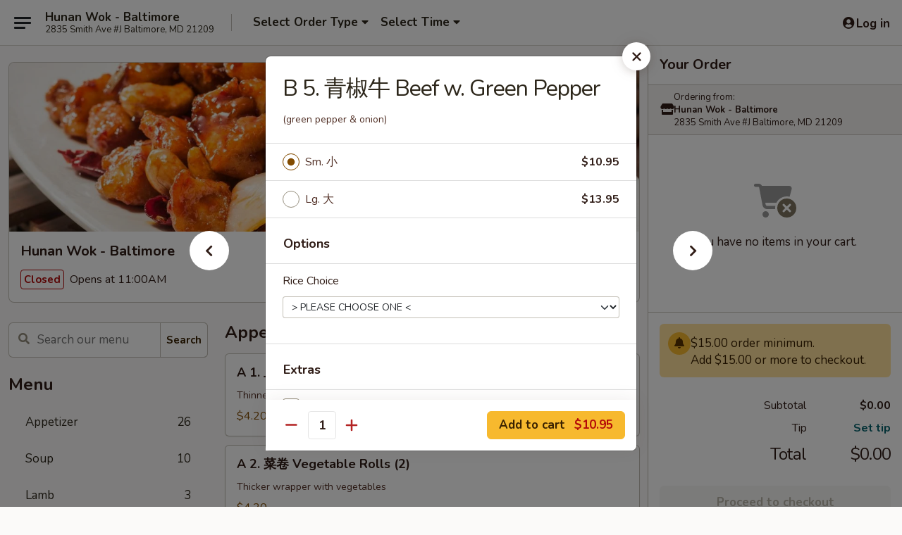

--- FILE ---
content_type: text/html; charset=UTF-8
request_url: https://www.hunanwokbaltimore.com/order/main-menu/beef/b-5-beef-w-green-pepper
body_size: 43828
content:
<!DOCTYPE html>

<html class="no-js css-scroll" lang="en">
	<head>
		<meta charset="utf-8" />
		<meta http-equiv="X-UA-Compatible" content="IE=edge,chrome=1" />

				<title>Hunan Wok - Baltimore | B 5. 青椒牛 Beef w. Green Pepper | Beef</title>
		<meta name="description" content="Order online for delivery and takeout: B 5. 青椒牛 Beef w. Green Pepper from Hunan Wok - Baltimore. Serving the best Chinese in Baltimore, MD. - (green pepper &amp; onion)" />		<meta name="keywords" content="hunan wok, hunan wok baltimore, hunan wok menu, baltimore chinese delivery, baltimore chinese food, baltimore chinese restaurants, chinese delivery, baltimore chinese takeout, chinese food near me, best chinese food in baltimore" />		<meta name="viewport" content="width=device-width, initial-scale=1.0">

		<meta property="og:type" content="website">
		<meta property="og:title" content="Hunan Wok - Baltimore | B 5. 青椒牛 Beef w. Green Pepper | Beef">
		<meta property="og:description" content="Order online for delivery and takeout: B 5. 青椒牛 Beef w. Green Pepper from Hunan Wok - Baltimore. Serving the best Chinese in Baltimore, MD. - (green pepper &amp; onion)">

		<meta name="twitter:card" content="summary_large_image">
		<meta name="twitter:title" content="Hunan Wok - Baltimore | B 5. 青椒牛 Beef w. Green Pepper | Beef">
		<meta name="twitter:description" content="Order online for delivery and takeout: B 5. 青椒牛 Beef w. Green Pepper from Hunan Wok - Baltimore. Serving the best Chinese in Baltimore, MD. - (green pepper &amp; onion)">
					<meta property="og:image" content="https://imagedelivery.net/9lr8zq_Jvl7h6OFWqEi9IA/6bec7a2b-c4c1-4565-73ce-bf4729fddc00/public" />
			<meta name="twitter:image" content="https://imagedelivery.net/9lr8zq_Jvl7h6OFWqEi9IA/6bec7a2b-c4c1-4565-73ce-bf4729fddc00/public" />
		
		<meta name="apple-mobile-web-app-status-bar-style" content="black">
		<meta name="mobile-web-app-capable" content="yes">
					<link rel="canonical" href="https://www.hunanwokbaltimore.com/order/main-menu/beef/b-5-beef-w-green-pepper"/>
						<link rel="shortcut icon" href="https://imagedelivery.net/9lr8zq_Jvl7h6OFWqEi9IA/26c06bd4-cc33-43cc-7bcf-c3df023acb00/public" type="image/png" />
			
		<link type="text/css" rel="stylesheet" href="/min/g=css4.0&amp;1768421684" />
		<link rel="stylesheet" href="//ajax.googleapis.com/ajax/libs/jqueryui/1.10.1/themes/base/minified/jquery-ui.min.css" />
		<link href='//fonts.googleapis.com/css?family=Open+Sans:400italic,400,700' rel='stylesheet' type='text/css' />
		<script src="https://kit.fontawesome.com/a4edb6363d.js" crossorigin="anonymous"></script>

		<style>
								.home_hero, .menu_hero{ background-image: url(https://imagedelivery.net/9lr8zq_Jvl7h6OFWqEi9IA/cb0d7b62-6a98-4c2a-3ef0-eb0692af9f00/public); }
					@media
					(-webkit-min-device-pixel-ratio: 1.25),
					(min-resolution: 120dpi){
						/* Retina header*/
						.home_hero, .menu_hero{ background-image: url(https://imagedelivery.net/9lr8zq_Jvl7h6OFWqEi9IA/e21c82eb-790e-45b5-06a4-330befd7dd00/public); }
					}
															/*body{  } */

					
		</style>

		
		<script type="text/javascript">
			var UrlTag = "hunanwokbaltimore";
			var template = 'defaultv4';
			var formname = 'ordering3';
			var menulink = 'https://www.hunanwokbaltimore.com/order/main-menu';
			var checkoutlink = 'https://www.hunanwokbaltimore.com/checkout';
		</script>
		<script>
			/* http://writing.colin-gourlay.com/safely-using-ready-before-including-jquery/ */
			(function(w,d,u){w.readyQ=[];w.bindReadyQ=[];function p(x,y){if(x=="ready"){w.bindReadyQ.push(y);}else{w.readyQ.push(x);}};var a={ready:p,bind:p};w.$=w.jQuery=function(f){if(f===d||f===u){return a}else{p(f)}}})(window,document)
		</script>

		<script type="application/ld+json">{
    "@context": "http://schema.org",
    "@type": "Menu",
    "url": "https://www.hunanwokbaltimore.com/order/main-menu",
    "mainEntityOfPage": "https://www.hunanwokbaltimore.com/order/main-menu",
    "inLanguage": "English",
    "name": "Main Menu",
    "hasMenuSection": [
        {
            "@type": "MenuSection",
            "url": "https://www.hunanwokbaltimore.com/order/main-menu/beef",
            "name": "Beef",
            "description": "with Rice <br>\nWe Serve Large Portion Entrees After 4pm Unless Specified",
            "hasMenuItem": [
                {
                    "@type": "MenuItem",
                    "name": "B 5. \u9752\u6912\u725b Beef w. Green Pepper",
                    "url": "https://www.hunanwokbaltimore.com/order/main-menu/beef/b-5-beef-w-green-pepper",
                    "description": "(green pepper & onion)"
                }
            ]
        }
    ]
}</script>
<!-- Google Tag Manager -->
<script>
	window.dataLayer = window.dataLayer || [];
	let data = {
		account: 'hunanwokbaltimore',
		context: 'direct',
		templateVersion: 4,
		rid: 66	}
		dataLayer.push(data);
	(function(w,d,s,l,i){w[l]=w[l]||[];w[l].push({'gtm.start':
		new Date().getTime(),event:'gtm.js'});var f=d.getElementsByTagName(s)[0],
		j=d.createElement(s),dl=l!='dataLayer'?'&l='+l:'';j.async=true;j.src=
		'https://www.googletagmanager.com/gtm.js?id='+i+dl;f.parentNode.insertBefore(j,f);
		})(window,document,'script','dataLayer','GTM-K9P93M');

	function gtag() { dataLayer.push(arguments); }
</script>

			<script async src="https://www.googletagmanager.com/gtag/js?id=G-QWC73R25C9"></script>
	
	<script>
		
		gtag('js', new Date());

		
					gtag('config', "G-QWC73R25C9");
			</script>
		<link href="https://fonts.googleapis.com/css?family=Open+Sans:400,600,700|Nunito:400,700" rel="stylesheet" />
	</head>

	<body
		data-event-on:customer_registered="window.location.reload()"
		data-event-on:customer_logged_in="window.location.reload()"
		data-event-on:customer_logged_out="window.location.reload()"
	>
		<a class="skip-to-content-link" href="#main">Skip to content</a>
				<!-- Google Tag Manager (noscript) -->
		<noscript><iframe src="https://www.googletagmanager.com/ns.html?id=GTM-K9P93M" height="0" width="0" style="display:none;visibility:hidden"></iframe></noscript>
		<!-- End Google Tag Manager (noscript) -->
						<!-- wrapper starts -->
		<div class="wrapper">
			<div style="grid-area: header-announcements">
				<div id="upgradeBrowserBanner" class="alert alert-warning mb-0 rounded-0 py-4" style="display:none;">
	<div class="alert-icon"><i class="fas fa-warning" aria-hidden="true"></i></div>
	<div>
		<strong>We're sorry, but the Web browser you are using is not supported.</strong> <br/> Please upgrade your browser or try a different one to use this Website. Supported browsers include:<br/>
		<ul class="list-unstyled">
			<li class="mt-2"><a href="https://www.google.com/chrome" target="_blank" rel="noopener noreferrer" class="simple-link"><i class="fab fa-chrome"></i> Chrome</a></li>
			<li class="mt-2"><a href="https://www.mozilla.com/firefox/upgrade.html" target="_blank" rel="noopener noreferrer" class="simple-link"><i class="fab fa-firefox"></i> Firefox</a></li>
			<li class="mt-2"><a href="https://www.microsoft.com/en-us/windows/microsoft-edge" target="_blank" rel="noopener noreferrer" class="simple-link"><i class="fab fa-edge"></i> Edge</a></li>
			<li class="mt-2"><a href="http://www.apple.com/safari/" target="_blank" rel="noopener noreferrer" class="simple-link"><i class="fab fa-safari"></i> Safari</a></li>
		</ul>
	</div>
</div>
<script>
	var ua = navigator.userAgent;
	var match = ua.match(/Firefox\/([0-9]+)\./);
	var firefoxVersion = match ? parseInt(match[1]) : 1000;
	var match = ua.match(/Chrome\/([0-9]+)\./);
	var chromeVersion = match ? parseInt(match[1]) : 1000;
	var isIE = ua.indexOf('MSIE') > -1 || ua.indexOf('Trident') > -1;
	var upgradeBrowserBanner = document.getElementById('upgradeBrowserBanner');
	var isMatchesSupported = typeof(upgradeBrowserBanner.matches)!="undefined";
	var isEntriesSupported = typeof(Object.entries)!="undefined";
	//Safari version is verified with isEntriesSupported
	if (isIE || !isMatchesSupported || !isEntriesSupported || firefoxVersion <= 46 || chromeVersion <= 53) {
		upgradeBrowserBanner.style.display = 'flex';
	}
</script>				
				<!-- get closed sign if applicable. -->
				
				
							</div>

						<div class="headerAndWtype" style="grid-area: header">
				<!-- Header Starts -->
				<header class="header">
										<div class="d-flex flex-column align-items-start flex-md-row align-items-md-center">
												<div class="logo_name_alt flex-shrink-0 d-flex align-items-center align-self-stretch pe-6 pe-md-0">
							
	<button
		type="button"
		class="eds_button btn btn-outline eds_button--shape-default eds_menu_button"
		data-bs-toggle="offcanvas" data-bs-target="#side-menu" aria-controls="side-menu" aria-label="Main menu"	><span aria-hidden="true"></span> <span aria-hidden="true"></span> <span aria-hidden="true"></span></button>

	
							<div class="d-flex flex-column align-items-center mx-auto align-items-md-start mx-md-0">
								<a
									class="eds-display-text-title-xs text-truncate title-container"
									href="https://www.hunanwokbaltimore.com"
								>
									Hunan Wok - Baltimore								</a>

																	<span class="eds-copy-text-s-regular text-center text-md-start address-container" title="2835 Smith Ave #J Baltimore, MD 21209">
										2835 Smith Ave #J Baltimore, MD 21209									</span>
															</div>
						</div>

																			<div class="eds-display-text-title-s d-none d-md-block border-start mx-4" style="width: 0">&nbsp;</div>

							<div class="header_order_options d-flex align-items-center  w-100 p-2p5 p-md-0">
																<div class="what">
									<button
	type="button"
	class="border-0 bg-transparent text-start"
	data-bs-toggle="modal"
	data-bs-target="#modal-order-options"
	aria-expanded="false"
	style="min-height: 44px"
>
	<div class="d-flex align-items-baseline gap-2">
		<div class="otype-name-label eds-copy-text-l-bold text-truncate" style="flex: 1" data-order-type-label>
			Select Order Type		</div>

		<i class="fa fa-fw fa-caret-down"></i>
	</div>

	<div
		class="otype-picker-label otype-address-label eds-interface-text-m-regular text-truncate hidden"
	>
			</div>
</button>

<script>
	$(function() {
		var $autoCompleteInputs = $('[data-autocomplete-address]');
		if ($autoCompleteInputs && $autoCompleteInputs.length) {
			$autoCompleteInputs.each(function() {
				let $input = $(this);
				let $deliveryAddressContainer = $input.parents('.deliveryAddressContainer').first();
				$input.autocomplete({
					source   : addressAC,
					minLength: 3,
					delay    : 300,
					select   : function(event, ui) {
						$.getJSON('/' + UrlTag + '/?form=addresslookup', {
							id: ui.item.id,
						}, function(data) {
							let location = data
							if (location.address.street.endsWith('Trl')) {
								location.address.street = location.address.street.replace('Trl', 'Trail')
							}
							let autoCompleteSuccess = $input.data('autocomplete-success');
							if (autoCompleteSuccess) {
								let autoCompleteSuccessFunction = window[autoCompleteSuccess];
								if (typeof autoCompleteSuccessFunction == "function") {
									autoCompleteSuccessFunction(location);
								}
							}

							let address = location.address

							$('#add-address-city, [data-autocompleted-city]').val(address.city)
							$('#add-address-state, [data-autocompleted-state]').val(address.stateCode)
							$('#add-address-zip, [data-autocompleted-zip]').val(address.postalCode)
							$('#add-address-latitude, [data-autocompleted-latitude]').val(location.position.lat)
							$('#add-address-longitude, [data-autocompleted-longitude]').val(location.position.lng)
							let streetAddress = (address.houseNumber || '') + ' ' + (address.street || '');
							$('#street-address-1, [data-autocompleted-street-address]').val(streetAddress)
							validateAddress($deliveryAddressContainer);
						})
					},
				})
				$input.attr('autocomplete', 'street-address')
			});
		}

		// autocomplete using Address autocomplete
		// jquery autocomplete needs 2 fields: title and value
		// id holds the LocationId which can be used at a later stage to get the coordinate of the selected choice
		function addressAC(query, callback) {
			//we don't actually want to search until they've entered the street number and at least one character
			words = query.term.trim().split(' ')
			if (words.length < 2) {
				return false
			}

			$.getJSON('/' + UrlTag + '/?form=addresssuggest', { q: query.term }, function(data) {
				var addresses = data.items
				addresses = addresses.map(addr => {
					if ((addr.address.label || '').endsWith('Trl')) {
						addr.address.label = addr.address.label.replace('Trl', 'Trail')
					}
					let streetAddress = (addr.address.label || '')
					return {
						label: streetAddress,
						value: streetAddress,
						id   : addr.id,
					}
				})

				return callback(addresses)
			})
		}

				$('[data-address-from-current-loc]').on('click', function(e) {
			let $streetAddressContainer = $(this).parents('.street-address-container').first();
			let $deliveryAddressContainer = $(this).parents('.deliveryAddressContainer').first();
			e.preventDefault();
			if(navigator.geolocation) {
				navigator.geolocation.getCurrentPosition(position => {
					$.getJSON('/' + UrlTag + '/?form=addresssuggest', {
						at: position.coords.latitude + "," + position.coords.longitude
					}, function(data) {
						let location = data.items[0];
						let address = location.address
						$streetAddressContainer.find('.input-street-address').val((address.houseNumber ? address.houseNumber : '') + ' ' + (address.street ? address.street : ''));
						$('#add-address-city').val(address.city ? address.city : '');
						$('#add-address-state').val(address.state ? address.state : '');
						$('#add-address-zip').val(address.postalCode ? address.postalCode : '');
						$('#add-address-latitude').val(location.position.lat ? location.position.lat : '');
						$('#add-address-longitude').val(location.position.lng ? location.position.lng : '');
						validateAddress($deliveryAddressContainer, 0);
					});
				});
			} else {
				alert("Geolocation is not supported by this browser!");
			}
		});
	});

	function autoCompleteSuccess(location)
	{
		if (location && location.address) {
			let address = location.address

			let streetAddress = (address.houseNumber || '') + ' ' + (address.street || '');
			$.ajax({
				url: '/' + UrlTag + '/?form=saveformfields',
				data: {
					'param_full~address_s_n_255': streetAddress + ', ' + address.city + ', ' + address.state,
					'param_street~address_s_n_255': streetAddress,
					'param_city_s_n_90': address.city,
					'param_state_s_n_2': address.state,
					'param_zip~code_z_n_10': address.postalCode,
				}
			});
		}
	}
</script>
								</div>

																									<div class="when showcheck_parent">
																				<div class="ordertimetypes ">
	<button
		type="button"
		class="border-0 bg-transparent text-start loadable-content"
		data-bs-toggle="modal"
		data-bs-target="#modal-order-time"
		aria-expanded="false"
		style="min-height: 44px"
		data-change-label-to-later-date
	>
		<div class="d-flex align-items-baseline gap-2">
			<div class="eds-copy-text-l-bold text-truncate flex-fill" data-otype-time-day>
								Select Time			</div>

			<i class="fa fa-fw fa-caret-down"></i>
		</div>

		<div
			class="otype-picker-label otype-picker-time eds-interface-text-m-regular text-truncate hidden"
			data-otype-time
		>
			Later		</div>
	</button>
</div>
									</div>
															</div>
						
												<div class="position-absolute top-0 end-0 pe-2 py-2p5">
							
	<div id="login-status" >
					
	<button
		type="button"
		class="eds_button btn btn-outline eds_button--shape-default px-2 text-nowrap"
		aria-label="Log in" style="color: currentColor" data-bs-toggle="modal" data-bs-target="#login-modal"	><i
		class="eds_icon fa fa-lg fa-fw fa-user-circle d-block d-lg-none"
		style="font-family: &quot;Font Awesome 5 Pro&quot;; "	></i>

	 <div class="d-none d-lg-flex align-items-baseline gap-2">
	<i
		class="eds_icon fa fa-fw fa-user-circle"
		style="font-family: &quot;Font Awesome 5 Pro&quot;; "	></i>

	<div class="profile-container text-truncate">Log in</div></div></button>

				</div>

							</div>
					</div>

															
	<aside		data-eds-id="696e546a89132"
		class="eds_side_menu offcanvas offcanvas-start text-dark "
		tabindex="-1"
				id="side-menu" data-event-on:menu_selected="this.dispatchEvent(new CustomEvent('eds.hide'))" data-event-on:category_selected="this.dispatchEvent(new CustomEvent('eds.hide'))"	>
		
		<div class="eds_side_menu-body offcanvas-body d-flex flex-column p-0 css-scroll">
										<div
					class="eds_side_menu-close position-absolute top-0 end-0 pt-3 pe-3 "
					style="z-index: 1"
				>
					
	<button
		type="button"
		class="eds_button btn btn-outline-secondary eds_button--shape-circle"
		data-bs-dismiss="offcanvas" data-bs-target="[data-eds-id=&quot;696e546a89132&quot;]" aria-label="Close"	><i
		class="eds_icon fa fa-fw fa-close"
		style="font-family: &quot;Font Awesome 5 Pro&quot;; "	></i></button>

					</div>
			
			<div class="restaurant-info border-bottom border-light p-3">
							<p class="eds-display-text-title-xs mb-0 me-2 pe-4">Hunan Wok - Baltimore</p>

			<div class="eds-copy-text-s-regular me-2 pe-4">
			2835 Smith Ave #J Baltimore, MD 21209		</div>
						</div>

																	
	<div class="border-bottom border-light p-3">
		
		
			<details
				class="eds_list eds_list--border-none" open				data-menu-id="8780"
									data-event-on:document_ready="this.open = localStorage.getItem('menu-open-8780') !== 'false'"
										onclick="localStorage.setItem('menu-open-8780', !this.open)"
							>
									<summary class="eds-copy-text-l-regular list-unstyled rounded-3 mb-1 " tabindex="0">
						<h2 class="eds-display-text-title-m m-0 p-0">
															
	<i
		class="eds_icon fas fa-fw fa-chevron-right"
		style="font-family: &quot;Font Awesome 5 Pro&quot;; "	></i>

															Menu
						</h2>
					</summary>
										<div class="mb-3"></div>
				
																		
									<a
						class="eds_list-item eds-copy-text-l-regular list-unstyled rounded-3 mb-1 px-3 px-lg-4 py-2p5 d-flex "
						data-event-on:category_pinned="(category) => $(this).toggleClass('active', category.id === '105128')"
						href="https://www.hunanwokbaltimore.com/order/main-menu/appetizer"
						onclick="if (!event.ctrlKey) {
							const currentMenuIsActive = true || $(this).closest('details').find('summary').hasClass('active');
							if (currentMenuIsActive) {
								app.event.emit('category_selected', { id: '105128' });
							} else {
								app.event.emit('menu_selected', { menu_id: '8780', menu_description: &quot;&quot;, category_id: '105128' });
							}
															return false;
													}"
					>
						Appetizer													<span class="ms-auto">26</span>
											</a>
									<a
						class="eds_list-item eds-copy-text-l-regular list-unstyled rounded-3 mb-1 px-3 px-lg-4 py-2p5 d-flex "
						data-event-on:category_pinned="(category) => $(this).toggleClass('active', category.id === '105129')"
						href="https://www.hunanwokbaltimore.com/order/main-menu/soup"
						onclick="if (!event.ctrlKey) {
							const currentMenuIsActive = true || $(this).closest('details').find('summary').hasClass('active');
							if (currentMenuIsActive) {
								app.event.emit('category_selected', { id: '105129' });
							} else {
								app.event.emit('menu_selected', { menu_id: '8780', menu_description: &quot;&quot;, category_id: '105129' });
							}
															return false;
													}"
					>
						Soup													<span class="ms-auto">10</span>
											</a>
									<a
						class="eds_list-item eds-copy-text-l-regular list-unstyled rounded-3 mb-1 px-3 px-lg-4 py-2p5 d-flex "
						data-event-on:category_pinned="(category) => $(this).toggleClass('active', category.id === '105141')"
						href="https://www.hunanwokbaltimore.com/order/main-menu/lamb"
						onclick="if (!event.ctrlKey) {
							const currentMenuIsActive = true || $(this).closest('details').find('summary').hasClass('active');
							if (currentMenuIsActive) {
								app.event.emit('category_selected', { id: '105141' });
							} else {
								app.event.emit('menu_selected', { menu_id: '8780', menu_description: &quot;&quot;, category_id: '105141' });
							}
															return false;
													}"
					>
						Lamb													<span class="ms-auto">3</span>
											</a>
									<a
						class="eds_list-item eds-copy-text-l-regular list-unstyled rounded-3 mb-1 px-3 px-lg-4 py-2p5 d-flex "
						data-event-on:category_pinned="(category) => $(this).toggleClass('active', category.id === '105145')"
						href="https://www.hunanwokbaltimore.com/order/main-menu/healthy-food-section"
						onclick="if (!event.ctrlKey) {
							const currentMenuIsActive = true || $(this).closest('details').find('summary').hasClass('active');
							if (currentMenuIsActive) {
								app.event.emit('category_selected', { id: '105145' });
							} else {
								app.event.emit('menu_selected', { menu_id: '8780', menu_description: &quot;&quot;, category_id: '105145' });
							}
															return false;
													}"
					>
						Healthy Food Section													<span class="ms-auto">6</span>
											</a>
									<a
						class="eds_list-item eds-copy-text-l-regular list-unstyled rounded-3 mb-1 px-3 px-lg-4 py-2p5 d-flex "
						data-event-on:category_pinned="(category) => $(this).toggleClass('active', category.id === '105130')"
						href="https://www.hunanwokbaltimore.com/order/main-menu/fried-rice"
						onclick="if (!event.ctrlKey) {
							const currentMenuIsActive = true || $(this).closest('details').find('summary').hasClass('active');
							if (currentMenuIsActive) {
								app.event.emit('category_selected', { id: '105130' });
							} else {
								app.event.emit('menu_selected', { menu_id: '8780', menu_description: &quot;&quot;, category_id: '105130' });
							}
															return false;
													}"
					>
						Fried Rice													<span class="ms-auto">8</span>
											</a>
									<a
						class="eds_list-item eds-copy-text-l-regular list-unstyled rounded-3 mb-1 px-3 px-lg-4 py-2p5 d-flex "
						data-event-on:category_pinned="(category) => $(this).toggleClass('active', category.id === '245881')"
						href="https://www.hunanwokbaltimore.com/order/main-menu/lo-mein"
						onclick="if (!event.ctrlKey) {
							const currentMenuIsActive = true || $(this).closest('details').find('summary').hasClass('active');
							if (currentMenuIsActive) {
								app.event.emit('category_selected', { id: '245881' });
							} else {
								app.event.emit('menu_selected', { menu_id: '8780', menu_description: &quot;&quot;, category_id: '245881' });
							}
															return false;
													}"
					>
						Lo Mein													<span class="ms-auto">8</span>
											</a>
									<a
						class="eds_list-item eds-copy-text-l-regular list-unstyled rounded-3 mb-1 px-3 px-lg-4 py-2p5 d-flex "
						data-event-on:category_pinned="(category) => $(this).toggleClass('active', category.id === '105135')"
						href="https://www.hunanwokbaltimore.com/order/main-menu/chow-fan-or-mei-fan"
						onclick="if (!event.ctrlKey) {
							const currentMenuIsActive = true || $(this).closest('details').find('summary').hasClass('active');
							if (currentMenuIsActive) {
								app.event.emit('category_selected', { id: '105135' });
							} else {
								app.event.emit('menu_selected', { menu_id: '8780', menu_description: &quot;&quot;, category_id: '105135' });
							}
															return false;
													}"
					>
						Chow Fan or Mei Fan													<span class="ms-auto">6</span>
											</a>
									<a
						class="eds_list-item eds-copy-text-l-regular list-unstyled rounded-3 mb-1 px-3 px-lg-4 py-2p5 d-flex "
						data-event-on:category_pinned="(category) => $(this).toggleClass('active', category.id === '245882')"
						href="https://www.hunanwokbaltimore.com/order/main-menu/chow-mein-or-chop-suey"
						onclick="if (!event.ctrlKey) {
							const currentMenuIsActive = true || $(this).closest('details').find('summary').hasClass('active');
							if (currentMenuIsActive) {
								app.event.emit('category_selected', { id: '245882' });
							} else {
								app.event.emit('menu_selected', { menu_id: '8780', menu_description: &quot;&quot;, category_id: '245882' });
							}
															return false;
													}"
					>
						Chow Mein or Chop Suey													<span class="ms-auto">8</span>
											</a>
									<a
						class="eds_list-item eds-copy-text-l-regular list-unstyled rounded-3 mb-1 px-3 px-lg-4 py-2p5 d-flex "
						data-event-on:category_pinned="(category) => $(this).toggleClass('active', category.id === '105144')"
						href="https://www.hunanwokbaltimore.com/order/main-menu/vegetable"
						onclick="if (!event.ctrlKey) {
							const currentMenuIsActive = true || $(this).closest('details').find('summary').hasClass('active');
							if (currentMenuIsActive) {
								app.event.emit('category_selected', { id: '105144' });
							} else {
								app.event.emit('menu_selected', { menu_id: '8780', menu_description: &quot;&quot;, category_id: '105144' });
							}
															return false;
													}"
					>
						Vegetable													<span class="ms-auto">12</span>
											</a>
									<a
						class="eds_list-item eds-copy-text-l-regular list-unstyled rounded-3 mb-1 px-3 px-lg-4 py-2p5 d-flex "
						data-event-on:category_pinned="(category) => $(this).toggleClass('active', category.id === '105137')"
						href="https://www.hunanwokbaltimore.com/order/main-menu/chicken"
						onclick="if (!event.ctrlKey) {
							const currentMenuIsActive = true || $(this).closest('details').find('summary').hasClass('active');
							if (currentMenuIsActive) {
								app.event.emit('category_selected', { id: '105137' });
							} else {
								app.event.emit('menu_selected', { menu_id: '8780', menu_description: &quot;&quot;, category_id: '105137' });
							}
															return false;
													}"
					>
						Chicken													<span class="ms-auto">23</span>
											</a>
									<a
						class="eds_list-item eds-copy-text-l-regular list-unstyled rounded-3 mb-1 px-3 px-lg-4 py-2p5 d-flex "
						data-event-on:category_pinned="(category) => $(this).toggleClass('active', category.id === '105139')"
						href="https://www.hunanwokbaltimore.com/order/main-menu/pork"
						onclick="if (!event.ctrlKey) {
							const currentMenuIsActive = true || $(this).closest('details').find('summary').hasClass('active');
							if (currentMenuIsActive) {
								app.event.emit('category_selected', { id: '105139' });
							} else {
								app.event.emit('menu_selected', { menu_id: '8780', menu_description: &quot;&quot;, category_id: '105139' });
							}
															return false;
													}"
					>
						Pork													<span class="ms-auto">9</span>
											</a>
									<a
						class="eds_list-item eds-copy-text-l-regular list-unstyled rounded-3 mb-1 px-3 px-lg-4 py-2p5 d-flex "
						data-event-on:category_pinned="(category) => $(this).toggleClass('active', category.id === '218399')"
						href="https://www.hunanwokbaltimore.com/order/main-menu/yat-gaw-mein"
						onclick="if (!event.ctrlKey) {
							const currentMenuIsActive = true || $(this).closest('details').find('summary').hasClass('active');
							if (currentMenuIsActive) {
								app.event.emit('category_selected', { id: '218399' });
							} else {
								app.event.emit('menu_selected', { menu_id: '8780', menu_description: &quot;&quot;, category_id: '218399' });
							}
															return false;
													}"
					>
						Yat Gaw Mein													<span class="ms-auto">8</span>
											</a>
									<a
						class="eds_list-item eds-copy-text-l-regular list-unstyled rounded-3 mb-1 px-3 px-lg-4 py-2p5 d-flex "
						data-event-on:category_pinned="(category) => $(this).toggleClass('active', category.id === '105131')"
						href="https://www.hunanwokbaltimore.com/order/main-menu/egg-foo-young"
						onclick="if (!event.ctrlKey) {
							const currentMenuIsActive = true || $(this).closest('details').find('summary').hasClass('active');
							if (currentMenuIsActive) {
								app.event.emit('category_selected', { id: '105131' });
							} else {
								app.event.emit('menu_selected', { menu_id: '8780', menu_description: &quot;&quot;, category_id: '105131' });
							}
															return false;
													}"
					>
						Egg Foo Young													<span class="ms-auto">3</span>
											</a>
									<a
						class="eds_list-item eds-copy-text-l-regular list-unstyled rounded-3 mb-1 px-3 px-lg-4 py-2p5 d-flex "
						data-event-on:category_pinned="(category) => $(this).toggleClass('active', category.id === '105143')"
						href="https://www.hunanwokbaltimore.com/order/main-menu/chinese-scallions-cakes"
						onclick="if (!event.ctrlKey) {
							const currentMenuIsActive = true || $(this).closest('details').find('summary').hasClass('active');
							if (currentMenuIsActive) {
								app.event.emit('category_selected', { id: '105143' });
							} else {
								app.event.emit('menu_selected', { menu_id: '8780', menu_description: &quot;&quot;, category_id: '105143' });
							}
															return false;
													}"
					>
						Chinese Scallions Cakes													<span class="ms-auto">3</span>
											</a>
									<a
						class="eds_list-item eds-copy-text-l-regular list-unstyled rounded-3 mb-1 px-3 px-lg-4 py-2p5 d-flex active"
						data-event-on:category_pinned="(category) => $(this).toggleClass('active', category.id === '105140')"
						href="https://www.hunanwokbaltimore.com/order/main-menu/beef"
						onclick="if (!event.ctrlKey) {
							const currentMenuIsActive = true || $(this).closest('details').find('summary').hasClass('active');
							if (currentMenuIsActive) {
								app.event.emit('category_selected', { id: '105140' });
							} else {
								app.event.emit('menu_selected', { menu_id: '8780', menu_description: &quot;&quot;, category_id: '105140' });
							}
															return false;
													}"
					>
						Beef													<span class="ms-auto">16</span>
											</a>
									<a
						class="eds_list-item eds-copy-text-l-regular list-unstyled rounded-3 mb-1 px-3 px-lg-4 py-2p5 d-flex "
						data-event-on:category_pinned="(category) => $(this).toggleClass('active', category.id === '105142')"
						href="https://www.hunanwokbaltimore.com/order/main-menu/seafood"
						onclick="if (!event.ctrlKey) {
							const currentMenuIsActive = true || $(this).closest('details').find('summary').hasClass('active');
							if (currentMenuIsActive) {
								app.event.emit('category_selected', { id: '105142' });
							} else {
								app.event.emit('menu_selected', { menu_id: '8780', menu_description: &quot;&quot;, category_id: '105142' });
							}
															return false;
													}"
					>
						Seafood													<span class="ms-auto">27</span>
											</a>
									<a
						class="eds_list-item eds-copy-text-l-regular list-unstyled rounded-3 mb-1 px-3 px-lg-4 py-2p5 d-flex "
						data-event-on:category_pinned="(category) => $(this).toggleClass('active', category.id === '105146')"
						href="https://www.hunanwokbaltimore.com/order/main-menu/hunan-woks-special"
						onclick="if (!event.ctrlKey) {
							const currentMenuIsActive = true || $(this).closest('details').find('summary').hasClass('active');
							if (currentMenuIsActive) {
								app.event.emit('category_selected', { id: '105146' });
							} else {
								app.event.emit('menu_selected', { menu_id: '8780', menu_description: &quot;&quot;, category_id: '105146' });
							}
															return false;
													}"
					>
						Hunan Wok's Special													<span class="ms-auto">42</span>
											</a>
									<a
						class="eds_list-item eds-copy-text-l-regular list-unstyled rounded-3 mb-1 px-3 px-lg-4 py-2p5 d-flex "
						data-event-on:category_pinned="(category) => $(this).toggleClass('active', category.id === '105147')"
						href="https://www.hunanwokbaltimore.com/order/main-menu/lunch-special"
						onclick="if (!event.ctrlKey) {
							const currentMenuIsActive = true || $(this).closest('details').find('summary').hasClass('active');
							if (currentMenuIsActive) {
								app.event.emit('category_selected', { id: '105147' });
							} else {
								app.event.emit('menu_selected', { menu_id: '8780', menu_description: &quot;&quot;, category_id: '105147' });
							}
															return false;
													}"
					>
						Lunch Special													<span class="ms-auto">26</span>
											</a>
									<a
						class="eds_list-item eds-copy-text-l-regular list-unstyled rounded-3 mb-1 px-3 px-lg-4 py-2p5 d-flex "
						data-event-on:category_pinned="(category) => $(this).toggleClass('active', category.id === '105148')"
						href="https://www.hunanwokbaltimore.com/order/main-menu/new-lunch-express"
						onclick="if (!event.ctrlKey) {
							const currentMenuIsActive = true || $(this).closest('details').find('summary').hasClass('active');
							if (currentMenuIsActive) {
								app.event.emit('category_selected', { id: '105148' });
							} else {
								app.event.emit('menu_selected', { menu_id: '8780', menu_description: &quot;&quot;, category_id: '105148' });
							}
															return false;
													}"
					>
						New Lunch Express													<span class="ms-auto">27</span>
											</a>
									<a
						class="eds_list-item eds-copy-text-l-regular list-unstyled rounded-3 mb-1 px-3 px-lg-4 py-2p5 d-flex "
						data-event-on:category_pinned="(category) => $(this).toggleClass('active', category.id === '299219')"
						href="https://www.hunanwokbaltimore.com/order/main-menu/combination-platters"
						onclick="if (!event.ctrlKey) {
							const currentMenuIsActive = true || $(this).closest('details').find('summary').hasClass('active');
							if (currentMenuIsActive) {
								app.event.emit('category_selected', { id: '299219' });
							} else {
								app.event.emit('menu_selected', { menu_id: '8780', menu_description: &quot;&quot;, category_id: '299219' });
							}
															return false;
													}"
					>
						Combination Platters													<span class="ms-auto">21</span>
											</a>
									<a
						class="eds_list-item eds-copy-text-l-regular list-unstyled rounded-3 mb-1 px-3 px-lg-4 py-2p5 d-flex "
						data-event-on:category_pinned="(category) => $(this).toggleClass('active', category.id === '299217')"
						href="https://www.hunanwokbaltimore.com/order/main-menu/party-package"
						onclick="if (!event.ctrlKey) {
							const currentMenuIsActive = true || $(this).closest('details').find('summary').hasClass('active');
							if (currentMenuIsActive) {
								app.event.emit('category_selected', { id: '299217' });
							} else {
								app.event.emit('menu_selected', { menu_id: '8780', menu_description: &quot;&quot;, category_id: '299217' });
							}
															return false;
													}"
					>
						Party Package													<span class="ms-auto">17</span>
											</a>
									<a
						class="eds_list-item eds-copy-text-l-regular list-unstyled rounded-3 mb-1 px-3 px-lg-4 py-2p5 d-flex "
						data-event-on:category_pinned="(category) => $(this).toggleClass('active', category.id === '299218')"
						href="https://www.hunanwokbaltimore.com/order/main-menu/drinks"
						onclick="if (!event.ctrlKey) {
							const currentMenuIsActive = true || $(this).closest('details').find('summary').hasClass('active');
							if (currentMenuIsActive) {
								app.event.emit('category_selected', { id: '299218' });
							} else {
								app.event.emit('menu_selected', { menu_id: '8780', menu_description: &quot;&quot;, category_id: '299218' });
							}
															return false;
													}"
					>
						Drinks													<span class="ms-auto">4</span>
											</a>
							</details>
		
			</div>

						
																	<nav>
							<ul class="eds_list eds_list--border-none border-bottom">
	<li class="eds_list-item">
		<a class="d-block p-3 " href="https://www.hunanwokbaltimore.com">
			Home		</a>
	</li>

		
					<li class="eds_list-item">
					<a class="d-block p-3 " href="https://www.hunanwokbaltimore.com/page/delivery-info" >
						Delivery Info					</a>
				</li>
			
			<li class="eds_list-item">
			<a class="d-block p-3 " href="https://www.hunanwokbaltimore.com/locationinfo">
				Location &amp; Hours			</a>
		</li>
	
	<li class="eds_list-item">
		<a class="d-block p-3 " href="https://www.hunanwokbaltimore.com/contact">
			Contact
		</a>
	</li>
</ul>
						</nav>

												<div class="eds-copy-text-s-regular p-3 d-lg-none">
							
<ul class="list-unstyled d-flex gap-2">
						<li><a href="https://www.yelp.com/biz/hunan-wok-restaurant-baltimore" target="new" aria-label="Opens in new tab" title="Opens in new tab" class="icon" title="Yelp"><i class="fab fa-yelp"></i><span class="sr-only">Yelp</span></a></li>
									<li><a href="https://www.tripadvisor.co.nz/Restaurant_Review-g60811-d12718741-Reviews-Hunan_Wok-Baltimore_Maryland.html" target="new" aria-label="Opens in new tab" title="Opens in new tab" class="icon" title="TripAdvisor"><i class="fak fa-tripadvisor"></i><span class="sr-only">TripAdvisor</span></a></li>
				</ul>

<div><a href="http://chinesemenuonline.com">&copy; 2026 Online Ordering by Chinese Menu Online</a></div>
	<div>Explore Chinese dining options in Baltimore with <a href="https://www.springroll.com" target="_blank" title="Opens in new tab" aria-label="Opens in new tab">Springroll</a></div>

<ul class="list-unstyled mb-0 pt-3">
	<li><a href="https://www.hunanwokbaltimore.com/reportbug">Technical Support</a></li>
	<li><a href="https://www.hunanwokbaltimore.com/privacy">Privacy Policy</a></li>
	<li><a href="https://www.hunanwokbaltimore.com/tos">Terms of Service</a></li>
	<li><a href="https://www.hunanwokbaltimore.com/accessibility">Accessibility</a></li>
</ul>

This site is protected by reCAPTCHA and the Google <a href="https://policies.google.com/privacy">Privacy Policy</a> and <a href="https://policies.google.com/terms">Terms of Service</a> apply.
						</div>		</div>

		<script>
		{
			const container = document.querySelector('[data-eds-id="696e546a89132"]');

						['show', 'hide', 'toggle', 'dispose'].forEach((eventName) => {
				container.addEventListener(`eds.${eventName}`, (e) => {
					bootstrap.Offcanvas.getOrCreateInstance(container)[eventName](
						...(Array.isArray(e.detail) ? e.detail : [e.detail])
					);
				});
			});
		}
		</script>
	</aside>

					</header>
			</div>

										<div class="container p-0" style="grid-area: hero">
					<section class="hero">
												<div class="menu_hero backbgbox position-relative" role="img" aria-label="Image of food offered at the restaurant">
									<div class="logo">
		<a class="logo-image" href="https://www.hunanwokbaltimore.com">
			<img
				src="https://imagedelivery.net/9lr8zq_Jvl7h6OFWqEi9IA/6bec7a2b-c4c1-4565-73ce-bf4729fddc00/public"
				srcset="https://imagedelivery.net/9lr8zq_Jvl7h6OFWqEi9IA/6bec7a2b-c4c1-4565-73ce-bf4729fddc00/public 1x, https://imagedelivery.net/9lr8zq_Jvl7h6OFWqEi9IA/6bec7a2b-c4c1-4565-73ce-bf4729fddc00/public 2x"				alt="Home"
			/>
		</a>
	</div>
						</div>

													<div class="p-3">
								<div class="pb-1">
									<h1 role="heading" aria-level="2" class="eds-display-text-title-s m-0 p-0">Hunan Wok - Baltimore</h1>
																	</div>

								<div class="d-sm-flex align-items-baseline">
																			<div class="mt-2">
											
	<span
		class="eds_label eds_label--variant-error eds-interface-text-m-bold me-1 text-nowrap"
			>
		Closed	</span>

	Opens at 11:00AM										</div>
									
									<div class="d-flex gap-2 ms-sm-auto mt-2">
																					
					<a
				class="eds_button btn btn-outline-secondary btn-sm col text-nowrap"
				href="https://www.hunanwokbaltimore.com/locationinfo?lid=6813"
							>
				
	<i
		class="eds_icon fa fa-fw fa-info-circle"
		style="font-family: &quot;Font Awesome 5 Pro&quot;; "	></i>

	 Store info			</a>
		
												
																					
		<a
			class="eds_button btn btn-outline-secondary btn-sm col d-lg-none text-nowrap"
			href="tel:(410) 486-3267 "
					>
			
	<i
		class="eds_icon fa fa-fw fa-phone"
		style="font-family: &quot;Font Awesome 5 Pro&quot;; transform: scale(-1, 1); "	></i>

	 Call us		</a>

												
																			</div>
								</div>
							</div>
											</section>
				</div>
			
						
										<div
					class="fixed_submit d-lg-none hidden pwa-pb-md-down"
					data-event-on:cart_updated="({ items }) => $(this).toggleClass('hidden', !items)"
				>
					<div
						data-async-on-event="order_type_updated, cart_updated"
						data-async-action="https://www.hunanwokbaltimore.com//ajax/?form=minimum_order_value_warning&component=add_more"
						data-async-method="get"
					>
						
	<div
		class="eds_alert eds_alert--variant-warning eds_alert--size-sm eds_alert--width-full mb-0"
		role="alert"
		hidden	>
		
		
		<div class="flex-fill d-flex flex-column gap-1">
			
							<div class="eds-copy-text-m-regular">
					<div class="d-flex align-items-baseline gap-1"><i
		class="eds_icon fa fa-fw fa-info-circle"
		style="font-family: &quot;Font Awesome 5 Pro&quot;; "	></i>

	 <div >Add $15.00 or more to checkout.</div></div>				</div>
					</div>

			</div>

						</div>

					<div class="p-3">
						<button class="btn btn-primary btn-lg w-100" onclick="app.event.emit('show_cart')">
							View cart							<span
								class="eds-interface-text-m-regular"
								data-event-on:cart_updated="({ items, subtotal }) => {
									$(this).text(`(${items} ${items === 1 ? 'item' : 'items'}, ${subtotal})`);
								}"
							>
								(0 items, $0.00)
							</span>
						</button>
					</div>
				</div>
			
									<!-- Header ends -->
<main class="main_content menucategory_page pb-5" id="main">
	<div class="container">
		
		<div class="row menu_wrapper menu_category_wrapper menu_wrapper--no-menu-tabs">
			<section class="col-xl-4 d-none d-xl-block">
				
				<div id="location-menu" data-event-on:menu_items_loaded="$(this).stickySidebar('updateSticky')">
					
		<form
			method="GET"
			role="search"
			action="https://www.hunanwokbaltimore.com/search"
			class="d-none d-xl-block mb-4"			novalidate
			onsubmit="if (!this.checkValidity()) event.preventDefault()"
		>
			<div class="position-relative">
				
	<label
		data-eds-id="696e546a89f25"
		class="eds_formfield eds_formfield--size-large eds_formfield--variant-primary eds-copy-text-m-regular w-100"
		class="w-100"	>
		
		<div class="position-relative d-flex flex-column">
							<div class="eds_formfield-error eds-interface-text-m-bold" style="order: 1000"></div>
			
							<div class="eds_formfield-icon">
					<i
		class="eds_icon fa fa-fw fa-search"
		style="font-family: &quot;Font Awesome 5 Pro&quot;; "	></i>				</div>
										<input
					type="search"
					class="eds-copy-text-l-regular  "
										placeholder="Search our menu" name="search" autocomplete="off" spellcheck="false" value="" required aria-label="Search our menu" style="padding-right: 4.5rem; padding-left: 2.5rem;"				/>

				
							
			
	<i
		class="eds_icon fa fa-fw eds_formfield-validation"
		style="font-family: &quot;Font Awesome 5 Pro&quot;; "	></i>

	
					</div>

		
		<script>
		{
			const container = document.querySelector('[data-eds-id="696e546a89f25"]');
			const input = container.querySelector('input, textarea, select');
			const error = container.querySelector('.eds_formfield-error');

			
						input.addEventListener('eds.validation.reset', () => {
				input.removeAttribute('data-validation');
				input.setCustomValidity('');
				error.innerHTML = '';
			});

						input.addEventListener('eds.validation.hide', () => {
				input.removeAttribute('data-validation');
			});

						input.addEventListener('eds.validation.success', (e) => {
				input.setCustomValidity('');
				input.setAttribute('data-validation', '');
				error.innerHTML = '';
			});

						input.addEventListener('eds.validation.warning', (e) => {
				input.setCustomValidity('');
				input.setAttribute('data-validation', '');
				error.innerHTML = e.detail;
			});

						input.addEventListener('eds.validation.error', (e) => {
				input.setCustomValidity(e.detail);
				input.checkValidity(); 				input.setAttribute('data-validation', '');
			});

			input.addEventListener('invalid', (e) => {
				error.innerHTML = input.validationMessage;
			});

								}
		</script>
	</label>

	
				<div class="position-absolute top-0 end-0">
					
	<button
		type="submit"
		class="eds_button btn btn-outline-secondary btn-sm eds_button--shape-default align-self-baseline rounded-0 rounded-end px-2"
		style="height: 50px; --bs-border-radius: 6px"	>Search</button>

					</div>
			</div>
		</form>

												
	<div >
		
		
			<details
				class="eds_list eds_list--border-none" open				data-menu-id="8780"
							>
									<summary class="eds-copy-text-l-regular list-unstyled rounded-3 mb-1 pe-none" tabindex="0">
						<h2 class="eds-display-text-title-m m-0 p-0">
														Menu
						</h2>
					</summary>
										<div class="mb-3"></div>
				
																		
									<a
						class="eds_list-item eds-copy-text-l-regular list-unstyled rounded-3 mb-1 px-3 px-lg-4 py-2p5 d-flex "
						data-event-on:category_pinned="(category) => $(this).toggleClass('active', category.id === '105128')"
						href="https://www.hunanwokbaltimore.com/order/main-menu/appetizer"
						onclick="if (!event.ctrlKey) {
							const currentMenuIsActive = true || $(this).closest('details').find('summary').hasClass('active');
							if (currentMenuIsActive) {
								app.event.emit('category_selected', { id: '105128' });
							} else {
								app.event.emit('menu_selected', { menu_id: '8780', menu_description: &quot;&quot;, category_id: '105128' });
							}
															return false;
													}"
					>
						Appetizer													<span class="ms-auto">26</span>
											</a>
									<a
						class="eds_list-item eds-copy-text-l-regular list-unstyled rounded-3 mb-1 px-3 px-lg-4 py-2p5 d-flex "
						data-event-on:category_pinned="(category) => $(this).toggleClass('active', category.id === '105129')"
						href="https://www.hunanwokbaltimore.com/order/main-menu/soup"
						onclick="if (!event.ctrlKey) {
							const currentMenuIsActive = true || $(this).closest('details').find('summary').hasClass('active');
							if (currentMenuIsActive) {
								app.event.emit('category_selected', { id: '105129' });
							} else {
								app.event.emit('menu_selected', { menu_id: '8780', menu_description: &quot;&quot;, category_id: '105129' });
							}
															return false;
													}"
					>
						Soup													<span class="ms-auto">10</span>
											</a>
									<a
						class="eds_list-item eds-copy-text-l-regular list-unstyled rounded-3 mb-1 px-3 px-lg-4 py-2p5 d-flex "
						data-event-on:category_pinned="(category) => $(this).toggleClass('active', category.id === '105141')"
						href="https://www.hunanwokbaltimore.com/order/main-menu/lamb"
						onclick="if (!event.ctrlKey) {
							const currentMenuIsActive = true || $(this).closest('details').find('summary').hasClass('active');
							if (currentMenuIsActive) {
								app.event.emit('category_selected', { id: '105141' });
							} else {
								app.event.emit('menu_selected', { menu_id: '8780', menu_description: &quot;&quot;, category_id: '105141' });
							}
															return false;
													}"
					>
						Lamb													<span class="ms-auto">3</span>
											</a>
									<a
						class="eds_list-item eds-copy-text-l-regular list-unstyled rounded-3 mb-1 px-3 px-lg-4 py-2p5 d-flex "
						data-event-on:category_pinned="(category) => $(this).toggleClass('active', category.id === '105145')"
						href="https://www.hunanwokbaltimore.com/order/main-menu/healthy-food-section"
						onclick="if (!event.ctrlKey) {
							const currentMenuIsActive = true || $(this).closest('details').find('summary').hasClass('active');
							if (currentMenuIsActive) {
								app.event.emit('category_selected', { id: '105145' });
							} else {
								app.event.emit('menu_selected', { menu_id: '8780', menu_description: &quot;&quot;, category_id: '105145' });
							}
															return false;
													}"
					>
						Healthy Food Section													<span class="ms-auto">6</span>
											</a>
									<a
						class="eds_list-item eds-copy-text-l-regular list-unstyled rounded-3 mb-1 px-3 px-lg-4 py-2p5 d-flex "
						data-event-on:category_pinned="(category) => $(this).toggleClass('active', category.id === '105130')"
						href="https://www.hunanwokbaltimore.com/order/main-menu/fried-rice"
						onclick="if (!event.ctrlKey) {
							const currentMenuIsActive = true || $(this).closest('details').find('summary').hasClass('active');
							if (currentMenuIsActive) {
								app.event.emit('category_selected', { id: '105130' });
							} else {
								app.event.emit('menu_selected', { menu_id: '8780', menu_description: &quot;&quot;, category_id: '105130' });
							}
															return false;
													}"
					>
						Fried Rice													<span class="ms-auto">8</span>
											</a>
									<a
						class="eds_list-item eds-copy-text-l-regular list-unstyled rounded-3 mb-1 px-3 px-lg-4 py-2p5 d-flex "
						data-event-on:category_pinned="(category) => $(this).toggleClass('active', category.id === '245881')"
						href="https://www.hunanwokbaltimore.com/order/main-menu/lo-mein"
						onclick="if (!event.ctrlKey) {
							const currentMenuIsActive = true || $(this).closest('details').find('summary').hasClass('active');
							if (currentMenuIsActive) {
								app.event.emit('category_selected', { id: '245881' });
							} else {
								app.event.emit('menu_selected', { menu_id: '8780', menu_description: &quot;&quot;, category_id: '245881' });
							}
															return false;
													}"
					>
						Lo Mein													<span class="ms-auto">8</span>
											</a>
									<a
						class="eds_list-item eds-copy-text-l-regular list-unstyled rounded-3 mb-1 px-3 px-lg-4 py-2p5 d-flex "
						data-event-on:category_pinned="(category) => $(this).toggleClass('active', category.id === '105135')"
						href="https://www.hunanwokbaltimore.com/order/main-menu/chow-fan-or-mei-fan"
						onclick="if (!event.ctrlKey) {
							const currentMenuIsActive = true || $(this).closest('details').find('summary').hasClass('active');
							if (currentMenuIsActive) {
								app.event.emit('category_selected', { id: '105135' });
							} else {
								app.event.emit('menu_selected', { menu_id: '8780', menu_description: &quot;&quot;, category_id: '105135' });
							}
															return false;
													}"
					>
						Chow Fan or Mei Fan													<span class="ms-auto">6</span>
											</a>
									<a
						class="eds_list-item eds-copy-text-l-regular list-unstyled rounded-3 mb-1 px-3 px-lg-4 py-2p5 d-flex "
						data-event-on:category_pinned="(category) => $(this).toggleClass('active', category.id === '245882')"
						href="https://www.hunanwokbaltimore.com/order/main-menu/chow-mein-or-chop-suey"
						onclick="if (!event.ctrlKey) {
							const currentMenuIsActive = true || $(this).closest('details').find('summary').hasClass('active');
							if (currentMenuIsActive) {
								app.event.emit('category_selected', { id: '245882' });
							} else {
								app.event.emit('menu_selected', { menu_id: '8780', menu_description: &quot;&quot;, category_id: '245882' });
							}
															return false;
													}"
					>
						Chow Mein or Chop Suey													<span class="ms-auto">8</span>
											</a>
									<a
						class="eds_list-item eds-copy-text-l-regular list-unstyled rounded-3 mb-1 px-3 px-lg-4 py-2p5 d-flex "
						data-event-on:category_pinned="(category) => $(this).toggleClass('active', category.id === '105144')"
						href="https://www.hunanwokbaltimore.com/order/main-menu/vegetable"
						onclick="if (!event.ctrlKey) {
							const currentMenuIsActive = true || $(this).closest('details').find('summary').hasClass('active');
							if (currentMenuIsActive) {
								app.event.emit('category_selected', { id: '105144' });
							} else {
								app.event.emit('menu_selected', { menu_id: '8780', menu_description: &quot;&quot;, category_id: '105144' });
							}
															return false;
													}"
					>
						Vegetable													<span class="ms-auto">12</span>
											</a>
									<a
						class="eds_list-item eds-copy-text-l-regular list-unstyled rounded-3 mb-1 px-3 px-lg-4 py-2p5 d-flex "
						data-event-on:category_pinned="(category) => $(this).toggleClass('active', category.id === '105137')"
						href="https://www.hunanwokbaltimore.com/order/main-menu/chicken"
						onclick="if (!event.ctrlKey) {
							const currentMenuIsActive = true || $(this).closest('details').find('summary').hasClass('active');
							if (currentMenuIsActive) {
								app.event.emit('category_selected', { id: '105137' });
							} else {
								app.event.emit('menu_selected', { menu_id: '8780', menu_description: &quot;&quot;, category_id: '105137' });
							}
															return false;
													}"
					>
						Chicken													<span class="ms-auto">23</span>
											</a>
									<a
						class="eds_list-item eds-copy-text-l-regular list-unstyled rounded-3 mb-1 px-3 px-lg-4 py-2p5 d-flex "
						data-event-on:category_pinned="(category) => $(this).toggleClass('active', category.id === '105139')"
						href="https://www.hunanwokbaltimore.com/order/main-menu/pork"
						onclick="if (!event.ctrlKey) {
							const currentMenuIsActive = true || $(this).closest('details').find('summary').hasClass('active');
							if (currentMenuIsActive) {
								app.event.emit('category_selected', { id: '105139' });
							} else {
								app.event.emit('menu_selected', { menu_id: '8780', menu_description: &quot;&quot;, category_id: '105139' });
							}
															return false;
													}"
					>
						Pork													<span class="ms-auto">9</span>
											</a>
									<a
						class="eds_list-item eds-copy-text-l-regular list-unstyled rounded-3 mb-1 px-3 px-lg-4 py-2p5 d-flex "
						data-event-on:category_pinned="(category) => $(this).toggleClass('active', category.id === '218399')"
						href="https://www.hunanwokbaltimore.com/order/main-menu/yat-gaw-mein"
						onclick="if (!event.ctrlKey) {
							const currentMenuIsActive = true || $(this).closest('details').find('summary').hasClass('active');
							if (currentMenuIsActive) {
								app.event.emit('category_selected', { id: '218399' });
							} else {
								app.event.emit('menu_selected', { menu_id: '8780', menu_description: &quot;&quot;, category_id: '218399' });
							}
															return false;
													}"
					>
						Yat Gaw Mein													<span class="ms-auto">8</span>
											</a>
									<a
						class="eds_list-item eds-copy-text-l-regular list-unstyled rounded-3 mb-1 px-3 px-lg-4 py-2p5 d-flex "
						data-event-on:category_pinned="(category) => $(this).toggleClass('active', category.id === '105131')"
						href="https://www.hunanwokbaltimore.com/order/main-menu/egg-foo-young"
						onclick="if (!event.ctrlKey) {
							const currentMenuIsActive = true || $(this).closest('details').find('summary').hasClass('active');
							if (currentMenuIsActive) {
								app.event.emit('category_selected', { id: '105131' });
							} else {
								app.event.emit('menu_selected', { menu_id: '8780', menu_description: &quot;&quot;, category_id: '105131' });
							}
															return false;
													}"
					>
						Egg Foo Young													<span class="ms-auto">3</span>
											</a>
									<a
						class="eds_list-item eds-copy-text-l-regular list-unstyled rounded-3 mb-1 px-3 px-lg-4 py-2p5 d-flex "
						data-event-on:category_pinned="(category) => $(this).toggleClass('active', category.id === '105143')"
						href="https://www.hunanwokbaltimore.com/order/main-menu/chinese-scallions-cakes"
						onclick="if (!event.ctrlKey) {
							const currentMenuIsActive = true || $(this).closest('details').find('summary').hasClass('active');
							if (currentMenuIsActive) {
								app.event.emit('category_selected', { id: '105143' });
							} else {
								app.event.emit('menu_selected', { menu_id: '8780', menu_description: &quot;&quot;, category_id: '105143' });
							}
															return false;
													}"
					>
						Chinese Scallions Cakes													<span class="ms-auto">3</span>
											</a>
									<a
						class="eds_list-item eds-copy-text-l-regular list-unstyled rounded-3 mb-1 px-3 px-lg-4 py-2p5 d-flex active"
						data-event-on:category_pinned="(category) => $(this).toggleClass('active', category.id === '105140')"
						href="https://www.hunanwokbaltimore.com/order/main-menu/beef"
						onclick="if (!event.ctrlKey) {
							const currentMenuIsActive = true || $(this).closest('details').find('summary').hasClass('active');
							if (currentMenuIsActive) {
								app.event.emit('category_selected', { id: '105140' });
							} else {
								app.event.emit('menu_selected', { menu_id: '8780', menu_description: &quot;&quot;, category_id: '105140' });
							}
															return false;
													}"
					>
						Beef													<span class="ms-auto">16</span>
											</a>
									<a
						class="eds_list-item eds-copy-text-l-regular list-unstyled rounded-3 mb-1 px-3 px-lg-4 py-2p5 d-flex "
						data-event-on:category_pinned="(category) => $(this).toggleClass('active', category.id === '105142')"
						href="https://www.hunanwokbaltimore.com/order/main-menu/seafood"
						onclick="if (!event.ctrlKey) {
							const currentMenuIsActive = true || $(this).closest('details').find('summary').hasClass('active');
							if (currentMenuIsActive) {
								app.event.emit('category_selected', { id: '105142' });
							} else {
								app.event.emit('menu_selected', { menu_id: '8780', menu_description: &quot;&quot;, category_id: '105142' });
							}
															return false;
													}"
					>
						Seafood													<span class="ms-auto">27</span>
											</a>
									<a
						class="eds_list-item eds-copy-text-l-regular list-unstyled rounded-3 mb-1 px-3 px-lg-4 py-2p5 d-flex "
						data-event-on:category_pinned="(category) => $(this).toggleClass('active', category.id === '105146')"
						href="https://www.hunanwokbaltimore.com/order/main-menu/hunan-woks-special"
						onclick="if (!event.ctrlKey) {
							const currentMenuIsActive = true || $(this).closest('details').find('summary').hasClass('active');
							if (currentMenuIsActive) {
								app.event.emit('category_selected', { id: '105146' });
							} else {
								app.event.emit('menu_selected', { menu_id: '8780', menu_description: &quot;&quot;, category_id: '105146' });
							}
															return false;
													}"
					>
						Hunan Wok's Special													<span class="ms-auto">42</span>
											</a>
									<a
						class="eds_list-item eds-copy-text-l-regular list-unstyled rounded-3 mb-1 px-3 px-lg-4 py-2p5 d-flex "
						data-event-on:category_pinned="(category) => $(this).toggleClass('active', category.id === '105147')"
						href="https://www.hunanwokbaltimore.com/order/main-menu/lunch-special"
						onclick="if (!event.ctrlKey) {
							const currentMenuIsActive = true || $(this).closest('details').find('summary').hasClass('active');
							if (currentMenuIsActive) {
								app.event.emit('category_selected', { id: '105147' });
							} else {
								app.event.emit('menu_selected', { menu_id: '8780', menu_description: &quot;&quot;, category_id: '105147' });
							}
															return false;
													}"
					>
						Lunch Special													<span class="ms-auto">26</span>
											</a>
									<a
						class="eds_list-item eds-copy-text-l-regular list-unstyled rounded-3 mb-1 px-3 px-lg-4 py-2p5 d-flex "
						data-event-on:category_pinned="(category) => $(this).toggleClass('active', category.id === '105148')"
						href="https://www.hunanwokbaltimore.com/order/main-menu/new-lunch-express"
						onclick="if (!event.ctrlKey) {
							const currentMenuIsActive = true || $(this).closest('details').find('summary').hasClass('active');
							if (currentMenuIsActive) {
								app.event.emit('category_selected', { id: '105148' });
							} else {
								app.event.emit('menu_selected', { menu_id: '8780', menu_description: &quot;&quot;, category_id: '105148' });
							}
															return false;
													}"
					>
						New Lunch Express													<span class="ms-auto">27</span>
											</a>
									<a
						class="eds_list-item eds-copy-text-l-regular list-unstyled rounded-3 mb-1 px-3 px-lg-4 py-2p5 d-flex "
						data-event-on:category_pinned="(category) => $(this).toggleClass('active', category.id === '299219')"
						href="https://www.hunanwokbaltimore.com/order/main-menu/combination-platters"
						onclick="if (!event.ctrlKey) {
							const currentMenuIsActive = true || $(this).closest('details').find('summary').hasClass('active');
							if (currentMenuIsActive) {
								app.event.emit('category_selected', { id: '299219' });
							} else {
								app.event.emit('menu_selected', { menu_id: '8780', menu_description: &quot;&quot;, category_id: '299219' });
							}
															return false;
													}"
					>
						Combination Platters													<span class="ms-auto">21</span>
											</a>
									<a
						class="eds_list-item eds-copy-text-l-regular list-unstyled rounded-3 mb-1 px-3 px-lg-4 py-2p5 d-flex "
						data-event-on:category_pinned="(category) => $(this).toggleClass('active', category.id === '299217')"
						href="https://www.hunanwokbaltimore.com/order/main-menu/party-package"
						onclick="if (!event.ctrlKey) {
							const currentMenuIsActive = true || $(this).closest('details').find('summary').hasClass('active');
							if (currentMenuIsActive) {
								app.event.emit('category_selected', { id: '299217' });
							} else {
								app.event.emit('menu_selected', { menu_id: '8780', menu_description: &quot;&quot;, category_id: '299217' });
							}
															return false;
													}"
					>
						Party Package													<span class="ms-auto">17</span>
											</a>
									<a
						class="eds_list-item eds-copy-text-l-regular list-unstyled rounded-3 mb-1 px-3 px-lg-4 py-2p5 d-flex "
						data-event-on:category_pinned="(category) => $(this).toggleClass('active', category.id === '299218')"
						href="https://www.hunanwokbaltimore.com/order/main-menu/drinks"
						onclick="if (!event.ctrlKey) {
							const currentMenuIsActive = true || $(this).closest('details').find('summary').hasClass('active');
							if (currentMenuIsActive) {
								app.event.emit('category_selected', { id: '299218' });
							} else {
								app.event.emit('menu_selected', { menu_id: '8780', menu_description: &quot;&quot;, category_id: '299218' });
							}
															return false;
													}"
					>
						Drinks													<span class="ms-auto">4</span>
											</a>
							</details>
		
			</div>

					</div>
			</section>

			<div class="col-xl-8 menu_main" style="scroll-margin-top: calc(var(--eds-category-offset, 64) * 1px + 0.5rem)">
												<div class="tab-content" id="nav-tabContent">
					<div class="tab-pane fade show active" role="tabpanel">
						
						

						
						<div class="category-item d-xl-none mb-2p5 break-out">
							<div class="category-item_title d-flex">
								<button type="button" class="flex-fill border-0 bg-transparent p-0" data-bs-toggle="modal" data-bs-target="#category-modal">
									<p class="position-relative">
										
	<i
		class="eds_icon fas fa-sm fa-fw fa-signal-alt-3"
		style="font-family: &quot;Font Awesome 5 Pro&quot;; transform: translateY(-20%) rotate(90deg) scale(-1, 1); "	></i>

											<span
											data-event-on:category_pinned="(category) => {
												$(this).text(category.name);
												history.replaceState(null, '', category.url);
											}"
										>Beef</span>
									</p>
								</button>

																	
	<button
		type="button"
		class="eds_button btn btn-outline-secondary btn-sm eds_button--shape-default border-0 me-2p5 my-1"
		aria-label="Toggle search" onclick="app.event.emit('toggle_search', !$(this).hasClass('active'))" data-event-on:toggle_search="(showSearch) =&gt; $(this).toggleClass('active', showSearch)"	><i
		class="eds_icon fa fa-fw fa-search"
		style="font-family: &quot;Font Awesome 5 Pro&quot;; "	></i></button>

																</div>

							
		<form
			method="GET"
			role="search"
			action="https://www.hunanwokbaltimore.com/search"
			class="px-3 py-2p5 hidden" data-event-on:toggle_search="(showSearch) =&gt; {
									$(this).toggle(showSearch);
									if (showSearch) {
										$(this).find('input').trigger('focus');
									}
								}"			novalidate
			onsubmit="if (!this.checkValidity()) event.preventDefault()"
		>
			<div class="position-relative">
				
	<label
		data-eds-id="696e546a8c6e4"
		class="eds_formfield eds_formfield--size-large eds_formfield--variant-primary eds-copy-text-m-regular w-100"
		class="w-100"	>
		
		<div class="position-relative d-flex flex-column">
							<div class="eds_formfield-error eds-interface-text-m-bold" style="order: 1000"></div>
			
							<div class="eds_formfield-icon">
					<i
		class="eds_icon fa fa-fw fa-search"
		style="font-family: &quot;Font Awesome 5 Pro&quot;; "	></i>				</div>
										<input
					type="search"
					class="eds-copy-text-l-regular  "
										placeholder="Search our menu" name="search" autocomplete="off" spellcheck="false" value="" required aria-label="Search our menu" style="padding-right: 4.5rem; padding-left: 2.5rem;"				/>

				
							
			
	<i
		class="eds_icon fa fa-fw eds_formfield-validation"
		style="font-family: &quot;Font Awesome 5 Pro&quot;; "	></i>

	
					</div>

		
		<script>
		{
			const container = document.querySelector('[data-eds-id="696e546a8c6e4"]');
			const input = container.querySelector('input, textarea, select');
			const error = container.querySelector('.eds_formfield-error');

			
						input.addEventListener('eds.validation.reset', () => {
				input.removeAttribute('data-validation');
				input.setCustomValidity('');
				error.innerHTML = '';
			});

						input.addEventListener('eds.validation.hide', () => {
				input.removeAttribute('data-validation');
			});

						input.addEventListener('eds.validation.success', (e) => {
				input.setCustomValidity('');
				input.setAttribute('data-validation', '');
				error.innerHTML = '';
			});

						input.addEventListener('eds.validation.warning', (e) => {
				input.setCustomValidity('');
				input.setAttribute('data-validation', '');
				error.innerHTML = e.detail;
			});

						input.addEventListener('eds.validation.error', (e) => {
				input.setCustomValidity(e.detail);
				input.checkValidity(); 				input.setAttribute('data-validation', '');
			});

			input.addEventListener('invalid', (e) => {
				error.innerHTML = input.validationMessage;
			});

								}
		</script>
	</label>

	
				<div class="position-absolute top-0 end-0">
					
	<button
		type="submit"
		class="eds_button btn btn-outline-secondary btn-sm eds_button--shape-default align-self-baseline rounded-0 rounded-end px-2"
		style="height: 50px; --bs-border-radius: 6px"	>Search</button>

					</div>
			</div>
		</form>

								</div>

						<div class="mb-4"
							data-event-on:menu_selected="(menu) => {
								const hasDescription = menu.menu_description && menu.menu_description.trim() !== '';
								$(this).html(menu.menu_description || '').toggle(hasDescription);
							}"
							style="display: none;">						</div>

						<div
							data-async-on-event="menu_selected"
							data-async-block="this"
							data-async-method="get"
							data-async-action="https://www.hunanwokbaltimore.com/ajax/?form=menu_items"
							data-async-then="({ data }) => {
								app.event.emit('menu_items_loaded');
								if (data.category_id != null) {
									app.event.emit('category_selected', { id: data.category_id });
								}
							}"
						>
										<div
				data-category-id="105128"
				data-category-name="Appetizer"
				data-category-url="https://www.hunanwokbaltimore.com/order/main-menu/appetizer"
				data-category-menu-id="8780"
				style="scroll-margin-top: calc(var(--eds-category-offset, 64) * 1px + 0.5rem)"
				class="mb-4 pb-1"
			>
				<h2
					class="eds-display-text-title-m"
					data-event-on:category_selected="(category) => category.id === '105128' && app.nextTick(() => this.scrollIntoView({ behavior: Math.abs(this.getBoundingClientRect().top) > 2 * window.innerHeight ? 'instant' : 'auto' }))"
					style="scroll-margin-top: calc(var(--eds-category-offset, 64) * 1px + 0.5rem)"
				>Appetizer</h2>

				
				<div class="menucat_list mt-3">
					<ul role="menu">
						
	<li
		class="
			menuItem_959347								"
			>
		<a
			href="https://www.hunanwokbaltimore.com/order/main-menu/appetizer/a-1-spring-roll-2"
			role="button"
			data-bs-toggle="modal"
			data-bs-target="#add_menu_item"
			data-load-menu-item="959347"
			data-category-id="105128"
			data-change-url-on-click="https://www.hunanwokbaltimore.com/order/main-menu/appetizer/a-1-spring-roll-2"
			data-change-url-group="menuitem"
			data-parent-url="https://www.hunanwokbaltimore.com/order/main-menu/appetizer"
		>
			<span class="sr-only">A 1. 上海卷 Spring Roll (2)</span>
		</a>

		<div class="content">
			<h3>A 1. 上海卷 Spring Roll (2) </h3>
			<p>Thinner wrapper with shrimp, beef and vegetables</p>
			<span class="menuitempreview_pricevalue">$4.20</span> 		</div>

			</li>

	<li
		class="
			menuItem_959349								"
			>
		<a
			href="https://www.hunanwokbaltimore.com/order/main-menu/appetizer/a-2-vegetable-rolls-2"
			role="button"
			data-bs-toggle="modal"
			data-bs-target="#add_menu_item"
			data-load-menu-item="959349"
			data-category-id="105128"
			data-change-url-on-click="https://www.hunanwokbaltimore.com/order/main-menu/appetizer/a-2-vegetable-rolls-2"
			data-change-url-group="menuitem"
			data-parent-url="https://www.hunanwokbaltimore.com/order/main-menu/appetizer"
		>
			<span class="sr-only">A 2. 菜卷 Vegetable Rolls (2)</span>
		</a>

		<div class="content">
			<h3>A 2. 菜卷 Vegetable Rolls (2) </h3>
			<p>Thicker wrapper with vegetables</p>
			<span class="menuitempreview_pricevalue">$4.20</span> 		</div>

			</li>

	<li
		class="
			menuItem_2866884								"
			>
		<a
			href="https://www.hunanwokbaltimore.com/order/main-menu/appetizer/a3-shrimp-roll-2"
			role="button"
			data-bs-toggle="modal"
			data-bs-target="#add_menu_item"
			data-load-menu-item="2866884"
			data-category-id="105128"
			data-change-url-on-click="https://www.hunanwokbaltimore.com/order/main-menu/appetizer/a3-shrimp-roll-2"
			data-change-url-group="menuitem"
			data-parent-url="https://www.hunanwokbaltimore.com/order/main-menu/appetizer"
		>
			<span class="sr-only">A3.虾卷 Shrimp Roll (2)</span>
		</a>

		<div class="content">
			<h3>A3.虾卷 Shrimp Roll (2) </h3>
			<p></p>
			<span class="menuitempreview_pricevalue">$4.50</span> 		</div>

			</li>

	<li
		class="
			menuItem_2866885								"
			>
		<a
			href="https://www.hunanwokbaltimore.com/order/main-menu/appetizer/a4-steak-cheese-egg-roll-2"
			role="button"
			data-bs-toggle="modal"
			data-bs-target="#add_menu_item"
			data-load-menu-item="2866885"
			data-category-id="105128"
			data-change-url-on-click="https://www.hunanwokbaltimore.com/order/main-menu/appetizer/a4-steak-cheese-egg-roll-2"
			data-change-url-group="menuitem"
			data-parent-url="https://www.hunanwokbaltimore.com/order/main-menu/appetizer"
		>
			<span class="sr-only">A4. 芝士牛肉卷 Steak Cheese Egg Roll (2)</span>
		</a>

		<div class="content">
			<h3>A4. 芝士牛肉卷 Steak Cheese Egg Roll (2) </h3>
			<p></p>
			<span class="menuitempreview_pricevalue">$4.95</span> 		</div>

			</li>

	<li
		class="
			menuItem_959351								"
			>
		<a
			href="https://www.hunanwokbaltimore.com/order/main-menu/appetizer/a-3-shrimp-toast-4"
			role="button"
			data-bs-toggle="modal"
			data-bs-target="#add_menu_item"
			data-load-menu-item="959351"
			data-category-id="105128"
			data-change-url-on-click="https://www.hunanwokbaltimore.com/order/main-menu/appetizer/a-3-shrimp-toast-4"
			data-change-url-group="menuitem"
			data-parent-url="https://www.hunanwokbaltimore.com/order/main-menu/appetizer"
		>
			<span class="sr-only">A 5. 虾吐司 Shrimp Toast (4)</span>
		</a>

		<div class="content">
			<h3>A 5. 虾吐司 Shrimp Toast (4) </h3>
			<p>Thinner wrapper with shrimp, beef and vegetables.</p>
			<span class="menuitempreview_pricevalue">$7.95</span> 		</div>

			</li>

	<li
		class="
			menuItem_959352								"
			>
		<a
			href="https://www.hunanwokbaltimore.com/order/main-menu/appetizer/a-4-fried-wonton-w-white-meat-chicken-8"
			role="button"
			data-bs-toggle="modal"
			data-bs-target="#add_menu_item"
			data-load-menu-item="959352"
			data-category-id="105128"
			data-change-url-on-click="https://www.hunanwokbaltimore.com/order/main-menu/appetizer/a-4-fried-wonton-w-white-meat-chicken-8"
			data-change-url-group="menuitem"
			data-parent-url="https://www.hunanwokbaltimore.com/order/main-menu/appetizer"
		>
			<span class="sr-only">A 6. 炸云吞 Fried Wonton w. White Meat Chicken (8)</span>
		</a>

		<div class="content">
			<h3>A 6. 炸云吞 Fried Wonton w. White Meat Chicken (8) </h3>
			<p></p>
			<span class="menuitempreview_pricevalue">$7.95</span> 		</div>

			</li>

	<li
		class="
			menuItem_959353								"
			>
		<a
			href="https://www.hunanwokbaltimore.com/order/main-menu/appetizer/a-5-fried-crabmeat-wonton-6"
			role="button"
			data-bs-toggle="modal"
			data-bs-target="#add_menu_item"
			data-load-menu-item="959353"
			data-category-id="105128"
			data-change-url-on-click="https://www.hunanwokbaltimore.com/order/main-menu/appetizer/a-5-fried-crabmeat-wonton-6"
			data-change-url-group="menuitem"
			data-parent-url="https://www.hunanwokbaltimore.com/order/main-menu/appetizer"
		>
			<span class="sr-only">A 7. 芝士云吞 Fried Crabmeat Wonton (6)</span>
		</a>

		<div class="content">
			<h3>A 7. 芝士云吞 Fried Crabmeat Wonton (6) </h3>
			<p>Real crabmeat</p>
			<span class="menuitempreview_pricevalue">$7.95</span> 		</div>

			</li>

	<li
		class="
			menuItem_959355								"
			>
		<a
			href="https://www.hunanwokbaltimore.com/order/main-menu/appetizer/a-7-barbecued-spareribs-4"
			role="button"
			data-bs-toggle="modal"
			data-bs-target="#add_menu_item"
			data-load-menu-item="959355"
			data-category-id="105128"
			data-change-url-on-click="https://www.hunanwokbaltimore.com/order/main-menu/appetizer/a-7-barbecued-spareribs-4"
			data-change-url-group="menuitem"
			data-parent-url="https://www.hunanwokbaltimore.com/order/main-menu/appetizer"
		>
			<span class="sr-only">A 8. 排骨 Barbecued Spareribs (4)</span>
		</a>

		<div class="content">
			<h3>A 8. 排骨 Barbecued Spareribs (4) </h3>
			<p></p>
			<span class="menuitempreview_pricevalue">$8.95</span> 		</div>

			</li>

	<li
		class="
			menuItem_959356								"
			>
		<a
			href="https://www.hunanwokbaltimore.com/order/main-menu/appetizer/a-8-meat-dumplings-6"
			role="button"
			data-bs-toggle="modal"
			data-bs-target="#add_menu_item"
			data-load-menu-item="959356"
			data-category-id="105128"
			data-change-url-on-click="https://www.hunanwokbaltimore.com/order/main-menu/appetizer/a-8-meat-dumplings-6"
			data-change-url-group="menuitem"
			data-parent-url="https://www.hunanwokbaltimore.com/order/main-menu/appetizer"
		>
			<span class="sr-only">A 9.  肉餃 Meat Dumplings (6)</span>
		</a>

		<div class="content">
			<h3>A 9.  肉餃 Meat Dumplings (6) </h3>
			<p></p>
			水煮 Steamed: <span class="menuitempreview_pricevalue">$7.95</span> <br />煎 Pan Fried: <span class="menuitempreview_pricevalue">$7.95</span> 		</div>

			</li>

	<li
		class="
			menuItem_2871021								"
			>
		<a
			href="https://www.hunanwokbaltimore.com/order/main-menu/appetizer/-chicken-dumplings"
			role="button"
			data-bs-toggle="modal"
			data-bs-target="#add_menu_item"
			data-load-menu-item="2871021"
			data-category-id="105128"
			data-change-url-on-click="https://www.hunanwokbaltimore.com/order/main-menu/appetizer/-chicken-dumplings"
			data-change-url-group="menuitem"
			data-parent-url="https://www.hunanwokbaltimore.com/order/main-menu/appetizer"
		>
			<span class="sr-only">A 9a.鸡饺 Chicken Dumplings (8)</span>
		</a>

		<div class="content">
			<h3>A 9a.鸡饺 Chicken Dumplings (8) </h3>
			<p></p>
			水煮 Steamed: <span class="menuitempreview_pricevalue">$7.95</span> <br />煎 Pan Fried: <span class="menuitempreview_pricevalue">$7.95</span> 		</div>

			</li>

	<li
		class="
			menuItem_959357								"
			>
		<a
			href="https://www.hunanwokbaltimore.com/order/main-menu/appetizer/a-9-hot-sweet-sour-cabbage"
			role="button"
			data-bs-toggle="modal"
			data-bs-target="#add_menu_item"
			data-load-menu-item="959357"
			data-category-id="105128"
			data-change-url-on-click="https://www.hunanwokbaltimore.com/order/main-menu/appetizer/a-9-hot-sweet-sour-cabbage"
			data-change-url-group="menuitem"
			data-parent-url="https://www.hunanwokbaltimore.com/order/main-menu/appetizer"
		>
			<span class="sr-only">A 10. 酸辣白菜 Hot & Sweet Sour Cabbage</span>
		</a>

		<div class="content">
			<h3>A 10. 酸辣白菜 Hot & Sweet Sour Cabbage <em class="ticon hot" aria-hidden="true"></em></h3>
			<p></p>
			<span class="menuitempreview_pricevalue">$6.95</span> 		</div>

			</li>

	<li
		class="
			menuItem_959358								"
			>
		<a
			href="https://www.hunanwokbaltimore.com/order/main-menu/appetizer/a-10-cold-noodles-with-sesame-sauce"
			role="button"
			data-bs-toggle="modal"
			data-bs-target="#add_menu_item"
			data-load-menu-item="959358"
			data-category-id="105128"
			data-change-url-on-click="https://www.hunanwokbaltimore.com/order/main-menu/appetizer/a-10-cold-noodles-with-sesame-sauce"
			data-change-url-group="menuitem"
			data-parent-url="https://www.hunanwokbaltimore.com/order/main-menu/appetizer"
		>
			<span class="sr-only">A11. 麻醬冷面 Cold Noodles with Sesame Sauce</span>
		</a>

		<div class="content">
			<h3>A11. 麻醬冷面 Cold Noodles with Sesame Sauce </h3>
			<p></p>
			<span class="menuitempreview_pricevalue">$7.95</span> 		</div>

			</li>

	<li
		class="
			menuItem_959359								"
			>
		<a
			href="https://www.hunanwokbaltimore.com/order/main-menu/appetizer/a11-woks-tidbits"
			role="button"
			data-bs-toggle="modal"
			data-bs-target="#add_menu_item"
			data-load-menu-item="959359"
			data-category-id="105128"
			data-change-url-on-click="https://www.hunanwokbaltimore.com/order/main-menu/appetizer/a11-woks-tidbits"
			data-change-url-group="menuitem"
			data-parent-url="https://www.hunanwokbaltimore.com/order/main-menu/appetizer"
		>
			<span class="sr-only">A12. 小宝 Wok's Tidbits</span>
		</a>

		<div class="content">
			<h3>A12. 小宝 Wok's Tidbits </h3>
			<p>Spareribs, shrimp toast, fried crab meat wonton (2)</p>
			<span class="menuitempreview_pricevalue">$8.95</span> 		</div>

			</li>

	<li
		class="
			menuItem_959360								"
			>
		<a
			href="https://www.hunanwokbaltimore.com/order/main-menu/appetizer/a12-bbq-roast-pork"
			role="button"
			data-bs-toggle="modal"
			data-bs-target="#add_menu_item"
			data-load-menu-item="959360"
			data-category-id="105128"
			data-change-url-on-click="https://www.hunanwokbaltimore.com/order/main-menu/appetizer/a12-bbq-roast-pork"
			data-change-url-group="menuitem"
			data-parent-url="https://www.hunanwokbaltimore.com/order/main-menu/appetizer"
		>
			<span class="sr-only">A13. 叉烧 BBQ Roast Pork</span>
		</a>

		<div class="content">
			<h3>A13. 叉烧 BBQ Roast Pork </h3>
			<p></p>
			<span class="menuitempreview_pricevalue">$8.95</span> 		</div>

			</li>

	<li
		class="
			menuItem_959363								"
			>
		<a
			href="https://www.hunanwokbaltimore.com/order/main-menu/appetizer/a15-steamed-edamame"
			role="button"
			data-bs-toggle="modal"
			data-bs-target="#add_menu_item"
			data-load-menu-item="959363"
			data-category-id="105128"
			data-change-url-on-click="https://www.hunanwokbaltimore.com/order/main-menu/appetizer/a15-steamed-edamame"
			data-change-url-group="menuitem"
			data-parent-url="https://www.hunanwokbaltimore.com/order/main-menu/appetizer"
		>
			<span class="sr-only">A14. 毛豆 Steamed Edamame</span>
		</a>

		<div class="content">
			<h3>A14. 毛豆 Steamed Edamame </h3>
			<p>Fresh soybean</p>
			<span class="menuitempreview_pricevalue">$6.95</span> 		</div>

			</li>

	<li
		class="
			menuItem_959365								"
			>
		<a
			href="https://www.hunanwokbaltimore.com/order/main-menu/appetizer/a17-fried-chicken-wings-4"
			role="button"
			data-bs-toggle="modal"
			data-bs-target="#add_menu_item"
			data-load-menu-item="959365"
			data-category-id="105128"
			data-change-url-on-click="https://www.hunanwokbaltimore.com/order/main-menu/appetizer/a17-fried-chicken-wings-4"
			data-change-url-group="menuitem"
			data-parent-url="https://www.hunanwokbaltimore.com/order/main-menu/appetizer"
		>
			<span class="sr-only">A15. 炸鸡翅 Fried Chicken Wings (4)</span>
		</a>

		<div class="content">
			<h3>A15. 炸鸡翅 Fried Chicken Wings (4) </h3>
			<p></p>
			薯条 with French Fries: <span class="menuitempreview_pricevalue">$9.35</span> <br />炒饭 with Fried Rice: <span class="menuitempreview_pricevalue">$9.35</span> 		</div>

			</li>

	<li
		class="
			menuItem_959366								"
			>
		<a
			href="https://www.hunanwokbaltimore.com/order/main-menu/appetizer/a28-gyoza-9"
			role="button"
			data-bs-toggle="modal"
			data-bs-target="#add_menu_item"
			data-load-menu-item="959366"
			data-category-id="105128"
			data-change-url-on-click="https://www.hunanwokbaltimore.com/order/main-menu/appetizer/a28-gyoza-9"
			data-change-url-group="menuitem"
			data-parent-url="https://www.hunanwokbaltimore.com/order/main-menu/appetizer"
		>
			<span class="sr-only">A16.  餃子 Gyoza (9)</span>
		</a>

		<div class="content">
			<h3>A16.  餃子 Gyoza (9) </h3>
			<p>Shrimp dumpling</p>
			<span class="menuitempreview_pricevalue">$7.95</span> 		</div>

			</li>

	<li
		class="
			menuItem_959367								"
			>
		<a
			href="https://www.hunanwokbaltimore.com/order/main-menu/appetizer/a-29-shu-mai-9"
			role="button"
			data-bs-toggle="modal"
			data-bs-target="#add_menu_item"
			data-load-menu-item="959367"
			data-category-id="105128"
			data-change-url-on-click="https://www.hunanwokbaltimore.com/order/main-menu/appetizer/a-29-shu-mai-9"
			data-change-url-group="menuitem"
			data-parent-url="https://www.hunanwokbaltimore.com/order/main-menu/appetizer"
		>
			<span class="sr-only">A 17. 烧卖 Shu Mai (9)</span>
		</a>

		<div class="content">
			<h3>A 17. 烧卖 Shu Mai (9) </h3>
			<p>Crabmeat dumpling</p>
			<span class="menuitempreview_pricevalue">$7.95</span> 		</div>

			</li>

	<li
		class="
			menuItem_2356818								"
			>
		<a
			href="https://www.hunanwokbaltimore.com/order/main-menu/appetizer/a30-chicken-teriyaki-6"
			role="button"
			data-bs-toggle="modal"
			data-bs-target="#add_menu_item"
			data-load-menu-item="2356818"
			data-category-id="105128"
			data-change-url-on-click="https://www.hunanwokbaltimore.com/order/main-menu/appetizer/a30-chicken-teriyaki-6"
			data-change-url-group="menuitem"
			data-parent-url="https://www.hunanwokbaltimore.com/order/main-menu/appetizer"
		>
			<span class="sr-only">A18. 鸡串 Chicken Teriyaki (6)</span>
		</a>

		<div class="content">
			<h3>A18. 鸡串 Chicken Teriyaki (6) </h3>
			<p></p>
			<span class="menuitempreview_pricevalue">$7.95</span> 		</div>

			</li>

	<li
		class="
			menuItem_2866886								"
			>
		<a
			href="https://www.hunanwokbaltimore.com/order/main-menu/appetizer/a19-sesame-ball-10"
			role="button"
			data-bs-toggle="modal"
			data-bs-target="#add_menu_item"
			data-load-menu-item="2866886"
			data-category-id="105128"
			data-change-url-on-click="https://www.hunanwokbaltimore.com/order/main-menu/appetizer/a19-sesame-ball-10"
			data-change-url-group="menuitem"
			data-parent-url="https://www.hunanwokbaltimore.com/order/main-menu/appetizer"
		>
			<span class="sr-only">A19.芝麻球  Sesame Ball (10)</span>
		</a>

		<div class="content">
			<h3>A19.芝麻球  Sesame Ball (10) </h3>
			<p></p>
			<span class="menuitempreview_pricevalue">$4.95</span> 		</div>

			</li>

	<li
		class="
			menuItem_2817533								"
			>
		<a
			href="https://www.hunanwokbaltimore.com/order/main-menu/appetizer/a-fried-fish"
			role="button"
			data-bs-toggle="modal"
			data-bs-target="#add_menu_item"
			data-load-menu-item="2817533"
			data-category-id="105128"
			data-change-url-on-click="https://www.hunanwokbaltimore.com/order/main-menu/appetizer/a-fried-fish"
			data-change-url-group="menuitem"
			data-parent-url="https://www.hunanwokbaltimore.com/order/main-menu/appetizer"
		>
			<span class="sr-only">A20. 炸鱼 Fried Fish</span>
		</a>

		<div class="content">
			<h3>A20. 炸鱼 Fried Fish </h3>
			<p></p>
			薯条 with French Fries: <span class="menuitempreview_pricevalue">$12.95</span> <br />炒饭 with Fried Rice: <span class="menuitempreview_pricevalue">$12.95</span> 		</div>

			</li>

	<li
		class="
			menuItem_2817531								"
			>
		<a
			href="https://www.hunanwokbaltimore.com/order/main-menu/appetizer/a-fried-jumbo-shrimp10"
			role="button"
			data-bs-toggle="modal"
			data-bs-target="#add_menu_item"
			data-load-menu-item="2817531"
			data-category-id="105128"
			data-change-url-on-click="https://www.hunanwokbaltimore.com/order/main-menu/appetizer/a-fried-jumbo-shrimp10"
			data-change-url-group="menuitem"
			data-parent-url="https://www.hunanwokbaltimore.com/order/main-menu/appetizer"
		>
			<span class="sr-only">A21. 炸大虾 Fried Jumbo Shrimp(10)</span>
		</a>

		<div class="content">
			<h3>A21. 炸大虾 Fried Jumbo Shrimp(10) </h3>
			<p></p>
			薯条 with French Fries: <span class="menuitempreview_pricevalue">$12.95</span> <br />炒饭 with Fried Rice: <span class="menuitempreview_pricevalue">$12.95</span> 		</div>

			</li>

	<li
		class="
			menuItem_2866887								"
			>
		<a
			href="https://www.hunanwokbaltimore.com/order/main-menu/appetizer/a22-crab-stick-6"
			role="button"
			data-bs-toggle="modal"
			data-bs-target="#add_menu_item"
			data-load-menu-item="2866887"
			data-category-id="105128"
			data-change-url-on-click="https://www.hunanwokbaltimore.com/order/main-menu/appetizer/a22-crab-stick-6"
			data-change-url-group="menuitem"
			data-parent-url="https://www.hunanwokbaltimore.com/order/main-menu/appetizer"
		>
			<span class="sr-only">A22. 蟹棒 Crab Stick (6)</span>
		</a>

		<div class="content">
			<h3>A22. 蟹棒 Crab Stick (6) </h3>
			<p></p>
			炒饭 w. Fried Rice: <span class="menuitempreview_pricevalue">$12.95</span> <br />薯条 w. French Fries: <span class="menuitempreview_pricevalue">$12.95</span> 		</div>

			</li>

	<li
		class="
			menuItem_2866888								"
			>
		<a
			href="https://www.hunanwokbaltimore.com/order/main-menu/appetizer/-steamed-spicy-shrimp"
			role="button"
			data-bs-toggle="modal"
			data-bs-target="#add_menu_item"
			data-load-menu-item="2866888"
			data-category-id="105128"
			data-change-url-on-click="https://www.hunanwokbaltimore.com/order/main-menu/appetizer/-steamed-spicy-shrimp"
			data-change-url-group="menuitem"
			data-parent-url="https://www.hunanwokbaltimore.com/order/main-menu/appetizer"
		>
			<span class="sr-only">水煮虾  Steamed Spicy Shrimp</span>
		</a>

		<div class="content">
			<h3>水煮虾  Steamed Spicy Shrimp </h3>
			<p></p>
			1/2 LB: <span class="menuitempreview_pricevalue">$8.95</span> <br />1 LB: <span class="menuitempreview_pricevalue">$15.95</span> 		</div>

			</li>

	<li
		class="
			menuItem_2877998								"
			>
		<a
			href="https://www.hunanwokbaltimore.com/order/main-menu/appetizer/-sesame-balls"
			role="button"
			data-bs-toggle="modal"
			data-bs-target="#add_menu_item"
			data-load-menu-item="2877998"
			data-category-id="105128"
			data-change-url-on-click="https://www.hunanwokbaltimore.com/order/main-menu/appetizer/-sesame-balls"
			data-change-url-group="menuitem"
			data-parent-url="https://www.hunanwokbaltimore.com/order/main-menu/appetizer"
		>
			<span class="sr-only">芝麻球 Sesame Balls</span>
		</a>

		<div class="content">
			<h3>芝麻球 Sesame Balls </h3>
			<p></p>
			<span class="menuitempreview_pricevalue">$7.95</span> 		</div>

			</li>

	<li
		class="
			menuItem_2877999								"
			>
		<a
			href="https://www.hunanwokbaltimore.com/order/main-menu/appetizer/-sushi-roll"
			role="button"
			data-bs-toggle="modal"
			data-bs-target="#add_menu_item"
			data-load-menu-item="2877999"
			data-category-id="105128"
			data-change-url-on-click="https://www.hunanwokbaltimore.com/order/main-menu/appetizer/-sushi-roll"
			data-change-url-group="menuitem"
			data-parent-url="https://www.hunanwokbaltimore.com/order/main-menu/appetizer"
		>
			<span class="sr-only">寿司卷 Sushi Roll</span>
		</a>

		<div class="content">
			<h3>寿司卷 Sushi Roll </h3>
			<p></p>
			<span class="menuitempreview_pricevalue">$7.95</span> 		</div>

			</li>
					</ul>
				</div>

							</div>
					<div
				data-category-id="105129"
				data-category-name="Soup"
				data-category-url="https://www.hunanwokbaltimore.com/order/main-menu/soup"
				data-category-menu-id="8780"
				style="scroll-margin-top: calc(var(--eds-category-offset, 64) * 1px + 0.5rem)"
				class="mb-4 pb-1"
			>
				<h2
					class="eds-display-text-title-m"
					data-event-on:category_selected="(category) => category.id === '105129' && app.nextTick(() => this.scrollIntoView({ behavior: Math.abs(this.getBoundingClientRect().top) > 2 * window.innerHeight ? 'instant' : 'auto' }))"
					style="scroll-margin-top: calc(var(--eds-category-offset, 64) * 1px + 0.5rem)"
				>Soup</h2>

				
				<div class="menucat_list mt-3">
					<ul role="menu">
						
	<li
		class="
			menuItem_959369								"
			>
		<a
			href="https://www.hunanwokbaltimore.com/order/main-menu/soup/a18-wonton-soup"
			role="button"
			data-bs-toggle="modal"
			data-bs-target="#add_menu_item"
			data-load-menu-item="959369"
			data-category-id="105129"
			data-change-url-on-click="https://www.hunanwokbaltimore.com/order/main-menu/soup/a18-wonton-soup"
			data-change-url-group="menuitem"
			data-parent-url="https://www.hunanwokbaltimore.com/order/main-menu/soup"
		>
			<span class="sr-only">S1. 云吞汤 Wonton Soup</span>
		</a>

		<div class="content">
			<h3>S1. 云吞汤 Wonton Soup </h3>
			<p>w. white meat chicken</p>
			Sm. 小: <span class="menuitempreview_pricevalue">$3.20</span> <br />Lg. 大: <span class="menuitempreview_pricevalue">$5.90</span> 		</div>

			</li>

	<li
		class="
			menuItem_959370								"
			>
		<a
			href="https://www.hunanwokbaltimore.com/order/main-menu/soup/egg-drop-soup"
			role="button"
			data-bs-toggle="modal"
			data-bs-target="#add_menu_item"
			data-load-menu-item="959370"
			data-category-id="105129"
			data-change-url-on-click="https://www.hunanwokbaltimore.com/order/main-menu/soup/egg-drop-soup"
			data-change-url-group="menuitem"
			data-parent-url="https://www.hunanwokbaltimore.com/order/main-menu/soup"
		>
			<span class="sr-only">S2. 蛋花汤 Egg Drop Soup</span>
		</a>

		<div class="content">
			<h3>S2. 蛋花汤 Egg Drop Soup </h3>
			<p></p>
			Sm. 小: <span class="menuitempreview_pricevalue">$3.20</span> <br />Lg. 大: <span class="menuitempreview_pricevalue">$5.90</span> 		</div>

			</li>

	<li
		class="
			menuItem_959371								"
			>
		<a
			href="https://www.hunanwokbaltimore.com/order/main-menu/soup/a20-hot-sour-soup"
			role="button"
			data-bs-toggle="modal"
			data-bs-target="#add_menu_item"
			data-load-menu-item="959371"
			data-category-id="105129"
			data-change-url-on-click="https://www.hunanwokbaltimore.com/order/main-menu/soup/a20-hot-sour-soup"
			data-change-url-group="menuitem"
			data-parent-url="https://www.hunanwokbaltimore.com/order/main-menu/soup"
		>
			<span class="sr-only">S3. 酸辣汤 Hot & Sour Soup</span>
		</a>

		<div class="content">
			<h3>S3. 酸辣汤 Hot & Sour Soup <em class="ticon hot" aria-hidden="true"></em></h3>
			<p>w. white meat chicken</p>
			Sm. 小: <span class="menuitempreview_pricevalue">$3.20</span> <br />Lg. 大: <span class="menuitempreview_pricevalue">$5.90</span> 		</div>

			</li>

	<li
		class="
			menuItem_959374								"
			>
		<a
			href="https://www.hunanwokbaltimore.com/order/main-menu/soup/chicken-rice-soup"
			role="button"
			data-bs-toggle="modal"
			data-bs-target="#add_menu_item"
			data-load-menu-item="959374"
			data-category-id="105129"
			data-change-url-on-click="https://www.hunanwokbaltimore.com/order/main-menu/soup/chicken-rice-soup"
			data-change-url-group="menuitem"
			data-parent-url="https://www.hunanwokbaltimore.com/order/main-menu/soup"
		>
			<span class="sr-only">S4. 鸡饭汤 Chicken Rice Soup</span>
		</a>

		<div class="content">
			<h3>S4. 鸡饭汤 Chicken Rice Soup </h3>
			<p></p>
			Sm. 小: <span class="menuitempreview_pricevalue">$3.20</span> <br />Lg. 大: <span class="menuitempreview_pricevalue">$5.90</span> 		</div>

			</li>

	<li
		class="
			menuItem_959375								"
			>
		<a
			href="https://www.hunanwokbaltimore.com/order/main-menu/soup/vegetable-soup"
			role="button"
			data-bs-toggle="modal"
			data-bs-target="#add_menu_item"
			data-load-menu-item="959375"
			data-category-id="105129"
			data-change-url-on-click="https://www.hunanwokbaltimore.com/order/main-menu/soup/vegetable-soup"
			data-change-url-group="menuitem"
			data-parent-url="https://www.hunanwokbaltimore.com/order/main-menu/soup"
		>
			<span class="sr-only">S5. 青菜汤 Vegetable Soup</span>
		</a>

		<div class="content">
			<h3>S5. 青菜汤 Vegetable Soup </h3>
			<p></p>
			Sm. 小: <span class="menuitempreview_pricevalue">$3.20</span> <br />Lg. 大: <span class="menuitempreview_pricevalue">$5.90</span> 		</div>

			</li>

	<li
		class="
			menuItem_959376								"
			>
		<a
			href="https://www.hunanwokbaltimore.com/order/main-menu/soup/sizzling-shrimp-soup"
			role="button"
			data-bs-toggle="modal"
			data-bs-target="#add_menu_item"
			data-load-menu-item="959376"
			data-category-id="105129"
			data-change-url-on-click="https://www.hunanwokbaltimore.com/order/main-menu/soup/sizzling-shrimp-soup"
			data-change-url-group="menuitem"
			data-parent-url="https://www.hunanwokbaltimore.com/order/main-menu/soup"
		>
			<span class="sr-only">S6. 蝦仁锅巴汤 Sizzling Shrimp Soup</span>
		</a>

		<div class="content">
			<h3>S6. 蝦仁锅巴汤 Sizzling Shrimp Soup </h3>
			<p></p>
			<span class="menuitempreview_pricevalue">$9.95</span> 		</div>

			</li>

	<li
		class="
			menuItem_959377								"
			>
		<a
			href="https://www.hunanwokbaltimore.com/order/main-menu/soup/a24-creamy-seafood-soup"
			role="button"
			data-bs-toggle="modal"
			data-bs-target="#add_menu_item"
			data-load-menu-item="959377"
			data-category-id="105129"
			data-change-url-on-click="https://www.hunanwokbaltimore.com/order/main-menu/soup/a24-creamy-seafood-soup"
			data-change-url-group="menuitem"
			data-parent-url="https://www.hunanwokbaltimore.com/order/main-menu/soup"
		>
			<span class="sr-only">S7. 奶油海鮮湯 Creamy Seafood Soup</span>
		</a>

		<div class="content">
			<h3>S7. 奶油海鮮湯 Creamy Seafood Soup </h3>
			<p>w. shrimp, scallop & lobster</p>
			<span class="menuitempreview_pricevalue">$11.95</span> 		</div>

			</li>

	<li
		class="
			menuItem_959378								"
			>
		<a
			href="https://www.hunanwokbaltimore.com/order/main-menu/soup/a25-triple-delight-wonton-soup"
			role="button"
			data-bs-toggle="modal"
			data-bs-target="#add_menu_item"
			data-load-menu-item="959378"
			data-category-id="105129"
			data-change-url-on-click="https://www.hunanwokbaltimore.com/order/main-menu/soup/a25-triple-delight-wonton-soup"
			data-change-url-group="menuitem"
			data-parent-url="https://www.hunanwokbaltimore.com/order/main-menu/soup"
		>
			<span class="sr-only">S8.  三味餛飩湯 Triple Delight Wonton Soup</span>
		</a>

		<div class="content">
			<h3>S8.  三味餛飩湯 Triple Delight Wonton Soup </h3>
			<p>w. shrimp, pork & chicken</p>
			<span class="menuitempreview_pricevalue">$10.95</span> 		</div>

			</li>

	<li
		class="
			menuItem_959379								"
			>
		<a
			href="https://www.hunanwokbaltimore.com/order/main-menu/soup/a26-bean-curd-soup"
			role="button"
			data-bs-toggle="modal"
			data-bs-target="#add_menu_item"
			data-load-menu-item="959379"
			data-category-id="105129"
			data-change-url-on-click="https://www.hunanwokbaltimore.com/order/main-menu/soup/a26-bean-curd-soup"
			data-change-url-group="menuitem"
			data-parent-url="https://www.hunanwokbaltimore.com/order/main-menu/soup"
		>
			<span class="sr-only">S9. 豆腐汤 Bean Curd Soup</span>
		</a>

		<div class="content">
			<h3>S9. 豆腐汤 Bean Curd Soup </h3>
			<p>w. chicken & vegetable</p>
			<span class="menuitempreview_pricevalue">$9.95</span> 		</div>

			</li>

	<li
		class="
			menuItem_959380								"
			>
		<a
			href="https://www.hunanwokbaltimore.com/order/main-menu/soup/minced-chicken-corn-soup"
			role="button"
			data-bs-toggle="modal"
			data-bs-target="#add_menu_item"
			data-load-menu-item="959380"
			data-category-id="105129"
			data-change-url-on-click="https://www.hunanwokbaltimore.com/order/main-menu/soup/minced-chicken-corn-soup"
			data-change-url-group="menuitem"
			data-parent-url="https://www.hunanwokbaltimore.com/order/main-menu/soup"
		>
			<span class="sr-only">S10. 玉米鸡汤 Minced Chicken Corn Soup</span>
		</a>

		<div class="content">
			<h3>S10. 玉米鸡汤 Minced Chicken Corn Soup </h3>
			<p></p>
			Sm. 小: <span class="menuitempreview_pricevalue">$2.95</span> <br />Lg. 大: <span class="menuitempreview_pricevalue">$5.90</span> 		</div>

			</li>
					</ul>
				</div>

							</div>
					<div
				data-category-id="105141"
				data-category-name="Lamb"
				data-category-url="https://www.hunanwokbaltimore.com/order/main-menu/lamb"
				data-category-menu-id="8780"
				style="scroll-margin-top: calc(var(--eds-category-offset, 64) * 1px + 0.5rem)"
				class="mb-4 pb-1"
			>
				<h2
					class="eds-display-text-title-m"
					data-event-on:category_selected="(category) => category.id === '105141' && app.nextTick(() => this.scrollIntoView({ behavior: Math.abs(this.getBoundingClientRect().top) > 2 * window.innerHeight ? 'instant' : 'auto' }))"
					style="scroll-margin-top: calc(var(--eds-category-offset, 64) * 1px + 0.5rem)"
				>Lamb</h2>

									<p class="desc mb-0">With rice <br>
<br>
We serve large portion entrees after 4:00 pm unless specified</p>
				
				<div class="menucat_list mt-3">
					<ul role="menu">
						
	<li
		class="
			menuItem_959453								"
			>
		<a
			href="https://www.hunanwokbaltimore.com/order/main-menu/lamb/l-1-mongolian-lamb"
			role="button"
			data-bs-toggle="modal"
			data-bs-target="#add_menu_item"
			data-load-menu-item="959453"
			data-category-id="105141"
			data-change-url-on-click="https://www.hunanwokbaltimore.com/order/main-menu/lamb/l-1-mongolian-lamb"
			data-change-url-group="menuitem"
			data-parent-url="https://www.hunanwokbaltimore.com/order/main-menu/lamb"
		>
			<span class="sr-only">L 1.  蒙古羊 Mongolian Lamb</span>
		</a>

		<div class="content">
			<h3>L 1.  蒙古羊 Mongolian Lamb <em class="ticon hot" aria-hidden="true"></em></h3>
			<p></p>
			<span class="menuitempreview_pricevalue">$16.95</span> 		</div>

			</li>

	<li
		class="
			menuItem_959454								"
			>
		<a
			href="https://www.hunanwokbaltimore.com/order/main-menu/lamb/l-2-hunan-lamb"
			role="button"
			data-bs-toggle="modal"
			data-bs-target="#add_menu_item"
			data-load-menu-item="959454"
			data-category-id="105141"
			data-change-url-on-click="https://www.hunanwokbaltimore.com/order/main-menu/lamb/l-2-hunan-lamb"
			data-change-url-group="menuitem"
			data-parent-url="https://www.hunanwokbaltimore.com/order/main-menu/lamb"
		>
			<span class="sr-only">L 2. 湖南羊 Hunan Lamb</span>
		</a>

		<div class="content">
			<h3>L 2. 湖南羊 Hunan Lamb <em class="ticon hot" aria-hidden="true"></em></h3>
			<p></p>
			<span class="menuitempreview_pricevalue">$16.95</span> 		</div>

			</li>

	<li
		class="
			menuItem_959455								"
			>
		<a
			href="https://www.hunanwokbaltimore.com/order/main-menu/lamb/l-3-kung-pao-lamb"
			role="button"
			data-bs-toggle="modal"
			data-bs-target="#add_menu_item"
			data-load-menu-item="959455"
			data-category-id="105141"
			data-change-url-on-click="https://www.hunanwokbaltimore.com/order/main-menu/lamb/l-3-kung-pao-lamb"
			data-change-url-group="menuitem"
			data-parent-url="https://www.hunanwokbaltimore.com/order/main-menu/lamb"
		>
			<span class="sr-only">L 3. 宮保羊 Kung Pao Lamb</span>
		</a>

		<div class="content">
			<h3>L 3. 宮保羊 Kung Pao Lamb <em class="ticon hot" aria-hidden="true"></em></h3>
			<p></p>
			<span class="menuitempreview_pricevalue">$16.95</span> 		</div>

			</li>
					</ul>
				</div>

							</div>
					<div
				data-category-id="105145"
				data-category-name="Healthy Food Section"
				data-category-url="https://www.hunanwokbaltimore.com/order/main-menu/healthy-food-section"
				data-category-menu-id="8780"
				style="scroll-margin-top: calc(var(--eds-category-offset, 64) * 1px + 0.5rem)"
				class="mb-4 pb-1"
			>
				<h2
					class="eds-display-text-title-m"
					data-event-on:category_selected="(category) => category.id === '105145' && app.nextTick(() => this.scrollIntoView({ behavior: Math.abs(this.getBoundingClientRect().top) > 2 * window.innerHeight ? 'instant' : 'auto' }))"
					style="scroll-margin-top: calc(var(--eds-category-offset, 64) * 1px + 0.5rem)"
				>Healthy Food Section</h2>

									<p class="desc mb-0">No Oil, No Corn Starch <br>
with Rice</p>
				
				<div class="menucat_list mt-3">
					<ul role="menu">
						
	<li
		class="
			menuItem_959413								"
			>
		<a
			href="https://www.hunanwokbaltimore.com/order/main-menu/healthy-food-section/h-1-steamed-mixed-vegetables"
			role="button"
			data-bs-toggle="modal"
			data-bs-target="#add_menu_item"
			data-load-menu-item="959413"
			data-category-id="105145"
			data-change-url-on-click="https://www.hunanwokbaltimore.com/order/main-menu/healthy-food-section/h-1-steamed-mixed-vegetables"
			data-change-url-group="menuitem"
			data-parent-url="https://www.hunanwokbaltimore.com/order/main-menu/healthy-food-section"
		>
			<span class="sr-only">H 1. 白煮什菜 Steamed Mixed Vegetables</span>
		</a>

		<div class="content">
			<h3>H 1. 白煮什菜 Steamed Mixed Vegetables </h3>
			<p></p>
			<span class="menuitempreview_pricevalue">$9.95</span> 		</div>

			</li>

	<li
		class="
			menuItem_959414								"
			>
		<a
			href="https://www.hunanwokbaltimore.com/order/main-menu/healthy-food-section/h-2-steamed-bean-curd-w-mixed-vegetables"
			role="button"
			data-bs-toggle="modal"
			data-bs-target="#add_menu_item"
			data-load-menu-item="959414"
			data-category-id="105145"
			data-change-url-on-click="https://www.hunanwokbaltimore.com/order/main-menu/healthy-food-section/h-2-steamed-bean-curd-w-mixed-vegetables"
			data-change-url-group="menuitem"
			data-parent-url="https://www.hunanwokbaltimore.com/order/main-menu/healthy-food-section"
		>
			<span class="sr-only">H 2. 白煮什菜豆腐 Steamed Bean Curd w. Mixed Vegetables</span>
		</a>

		<div class="content">
			<h3>H 2. 白煮什菜豆腐 Steamed Bean Curd w. Mixed Vegetables </h3>
			<p></p>
			<span class="menuitempreview_pricevalue">$9.95</span> 		</div>

			</li>

	<li
		class="
			menuItem_959415								"
			>
		<a
			href="https://www.hunanwokbaltimore.com/order/main-menu/healthy-food-section/h-3-steamed-chicken-w-mixed-vegetables"
			role="button"
			data-bs-toggle="modal"
			data-bs-target="#add_menu_item"
			data-load-menu-item="959415"
			data-category-id="105145"
			data-change-url-on-click="https://www.hunanwokbaltimore.com/order/main-menu/healthy-food-section/h-3-steamed-chicken-w-mixed-vegetables"
			data-change-url-group="menuitem"
			data-parent-url="https://www.hunanwokbaltimore.com/order/main-menu/healthy-food-section"
		>
			<span class="sr-only">H 3. 白煮什菜鸡 Steamed Chicken w. Mixed Vegetables</span>
		</a>

		<div class="content">
			<h3>H 3. 白煮什菜鸡 Steamed Chicken w. Mixed Vegetables </h3>
			<p></p>
			<span class="menuitempreview_pricevalue">$12.95</span> 		</div>

			</li>

	<li
		class="
			menuItem_959416								"
			>
		<a
			href="https://www.hunanwokbaltimore.com/order/main-menu/healthy-food-section/h-4-steamed-jumbo-shrimp-w-mixed-vegetables"
			role="button"
			data-bs-toggle="modal"
			data-bs-target="#add_menu_item"
			data-load-menu-item="959416"
			data-category-id="105145"
			data-change-url-on-click="https://www.hunanwokbaltimore.com/order/main-menu/healthy-food-section/h-4-steamed-jumbo-shrimp-w-mixed-vegetables"
			data-change-url-group="menuitem"
			data-parent-url="https://www.hunanwokbaltimore.com/order/main-menu/healthy-food-section"
		>
			<span class="sr-only">H 4. 白煮什菜大虾 Steamed Jumbo Shrimp w. Mixed Vegetable</span>
		</a>

		<div class="content">
			<h3>H 4. 白煮什菜大虾 Steamed Jumbo Shrimp w. Mixed Vegetable </h3>
			<p></p>
			<span class="menuitempreview_pricevalue">$15.95</span> 		</div>

			</li>

	<li
		class="
			menuItem_959417								"
			>
		<a
			href="https://www.hunanwokbaltimore.com/order/main-menu/healthy-food-section/h-5-steamed-triple-delight-w-mixed-vegetables"
			role="button"
			data-bs-toggle="modal"
			data-bs-target="#add_menu_item"
			data-load-menu-item="959417"
			data-category-id="105145"
			data-change-url-on-click="https://www.hunanwokbaltimore.com/order/main-menu/healthy-food-section/h-5-steamed-triple-delight-w-mixed-vegetables"
			data-change-url-group="menuitem"
			data-parent-url="https://www.hunanwokbaltimore.com/order/main-menu/healthy-food-section"
		>
			<span class="sr-only">H 5. 白煮什菜三样 Steamed Triple Delight w. Mixed Vegetables</span>
		</a>

		<div class="content">
			<h3>H 5. 白煮什菜三样 Steamed Triple Delight w. Mixed Vegetables </h3>
			<p></p>
			<span class="menuitempreview_pricevalue">$15.95</span> 		</div>

			</li>

	<li
		class="
			menuItem_959418								"
			>
		<a
			href="https://www.hunanwokbaltimore.com/order/main-menu/healthy-food-section/h-6-steamed-seafood-w-mixed-vegetables"
			role="button"
			data-bs-toggle="modal"
			data-bs-target="#add_menu_item"
			data-load-menu-item="959418"
			data-category-id="105145"
			data-change-url-on-click="https://www.hunanwokbaltimore.com/order/main-menu/healthy-food-section/h-6-steamed-seafood-w-mixed-vegetables"
			data-change-url-group="menuitem"
			data-parent-url="https://www.hunanwokbaltimore.com/order/main-menu/healthy-food-section"
		>
			<span class="sr-only">H 6. 白煮什菜海鲜 Steamed Seafood w. Mixed Vegetables</span>
		</a>

		<div class="content">
			<h3>H 6. 白煮什菜海鲜 Steamed Seafood w. Mixed Vegetables </h3>
			<p></p>
			<span class="menuitempreview_pricevalue">$20.95</span> 		</div>

			</li>
					</ul>
				</div>

							</div>
					<div
				data-category-id="105130"
				data-category-name="Fried Rice"
				data-category-url="https://www.hunanwokbaltimore.com/order/main-menu/fried-rice"
				data-category-menu-id="8780"
				style="scroll-margin-top: calc(var(--eds-category-offset, 64) * 1px + 0.5rem)"
				class="mb-4 pb-1"
			>
				<h2
					class="eds-display-text-title-m"
					data-event-on:category_selected="(category) => category.id === '105130' && app.nextTick(() => this.scrollIntoView({ behavior: Math.abs(this.getBoundingClientRect().top) > 2 * window.innerHeight ? 'instant' : 'auto' }))"
					style="scroll-margin-top: calc(var(--eds-category-offset, 64) * 1px + 0.5rem)"
				>Fried Rice</h2>

									<p class="desc mb-0">with Pea & Carrot <br>
We Serve Large Portion Entrees After 4pm Unless Specified</p>
				
				<div class="menucat_list mt-3">
					<ul role="menu">
						
	<li
		class="
			menuItem_959402								"
			>
		<a
			href="https://www.hunanwokbaltimore.com/order/main-menu/fried-rice/f-1-vegetable-fried-rice"
			role="button"
			data-bs-toggle="modal"
			data-bs-target="#add_menu_item"
			data-load-menu-item="959402"
			data-category-id="105130"
			data-change-url-on-click="https://www.hunanwokbaltimore.com/order/main-menu/fried-rice/f-1-vegetable-fried-rice"
			data-change-url-group="menuitem"
			data-parent-url="https://www.hunanwokbaltimore.com/order/main-menu/fried-rice"
		>
			<span class="sr-only">F 1. 菜炒饭 Vegetable Fried Rice</span>
		</a>

		<div class="content">
			<h3>F 1. 菜炒饭 Vegetable Fried Rice </h3>
			<p></p>
			Pt. 小: <span class="menuitempreview_pricevalue">$6.95</span> <br />Qt. 大: <span class="menuitempreview_pricevalue">$8.95</span> 		</div>

			</li>

	<li
		class="
			menuItem_959403								"
			>
		<a
			href="https://www.hunanwokbaltimore.com/order/main-menu/fried-rice/f-2-roast-pork-fried-rice"
			role="button"
			data-bs-toggle="modal"
			data-bs-target="#add_menu_item"
			data-load-menu-item="959403"
			data-category-id="105130"
			data-change-url-on-click="https://www.hunanwokbaltimore.com/order/main-menu/fried-rice/f-2-roast-pork-fried-rice"
			data-change-url-group="menuitem"
			data-parent-url="https://www.hunanwokbaltimore.com/order/main-menu/fried-rice"
		>
			<span class="sr-only">F 2. 叉烧炒饭 Roast Pork Fried Rice</span>
		</a>

		<div class="content">
			<h3>F 2. 叉烧炒饭 Roast Pork Fried Rice </h3>
			<p></p>
			Pt. 小: <span class="menuitempreview_pricevalue">$7.95</span> <br />Qt. 大: <span class="menuitempreview_pricevalue">$10.95</span> 		</div>

			</li>

	<li
		class="
			menuItem_959404								"
			>
		<a
			href="https://www.hunanwokbaltimore.com/order/main-menu/fried-rice/f-3-chicken-fried-rice"
			role="button"
			data-bs-toggle="modal"
			data-bs-target="#add_menu_item"
			data-load-menu-item="959404"
			data-category-id="105130"
			data-change-url-on-click="https://www.hunanwokbaltimore.com/order/main-menu/fried-rice/f-3-chicken-fried-rice"
			data-change-url-group="menuitem"
			data-parent-url="https://www.hunanwokbaltimore.com/order/main-menu/fried-rice"
		>
			<span class="sr-only">F 3. 鸡炒饭 Chicken Fried Rice</span>
		</a>

		<div class="content">
			<h3>F 3. 鸡炒饭 Chicken Fried Rice </h3>
			<p>(diced chicken)</p>
			Pt. 小: <span class="menuitempreview_pricevalue">$7.95</span> <br />Qt. 大: <span class="menuitempreview_pricevalue">$10.95</span> 		</div>

			</li>

	<li
		class="
			menuItem_959405								"
			>
		<a
			href="https://www.hunanwokbaltimore.com/order/main-menu/fried-rice/f-4-beef-fried-rice"
			role="button"
			data-bs-toggle="modal"
			data-bs-target="#add_menu_item"
			data-load-menu-item="959405"
			data-category-id="105130"
			data-change-url-on-click="https://www.hunanwokbaltimore.com/order/main-menu/fried-rice/f-4-beef-fried-rice"
			data-change-url-group="menuitem"
			data-parent-url="https://www.hunanwokbaltimore.com/order/main-menu/fried-rice"
		>
			<span class="sr-only">F 4. 牛炒饭 Beef Fried Rice</span>
		</a>

		<div class="content">
			<h3>F 4. 牛炒饭 Beef Fried Rice </h3>
			<p></p>
			Pt. 小: <span class="menuitempreview_pricevalue">$8.95</span> <br />Qt. 大: <span class="menuitempreview_pricevalue">$11.95</span> 		</div>

			</li>

	<li
		class="
			menuItem_959406								"
			>
		<a
			href="https://www.hunanwokbaltimore.com/order/main-menu/fried-rice/f-5-big-shrimp-fried-rice"
			role="button"
			data-bs-toggle="modal"
			data-bs-target="#add_menu_item"
			data-load-menu-item="959406"
			data-category-id="105130"
			data-change-url-on-click="https://www.hunanwokbaltimore.com/order/main-menu/fried-rice/f-5-big-shrimp-fried-rice"
			data-change-url-group="menuitem"
			data-parent-url="https://www.hunanwokbaltimore.com/order/main-menu/fried-rice"
		>
			<span class="sr-only">F 5. 大虾炒饭 Big Shrimp Fried Rice</span>
		</a>

		<div class="content">
			<h3>F 5. 大虾炒饭 Big Shrimp Fried Rice </h3>
			<p></p>
			Pt. 小: <span class="menuitempreview_pricevalue">$8.95</span> <br />Qt. 大: <span class="menuitempreview_pricevalue">$11.95</span> 		</div>

			</li>

	<li
		class="
			menuItem_959407								"
			>
		<a
			href="https://www.hunanwokbaltimore.com/order/main-menu/fried-rice/f-6-scallop-fried-rice"
			role="button"
			data-bs-toggle="modal"
			data-bs-target="#add_menu_item"
			data-load-menu-item="959407"
			data-category-id="105130"
			data-change-url-on-click="https://www.hunanwokbaltimore.com/order/main-menu/fried-rice/f-6-scallop-fried-rice"
			data-change-url-group="menuitem"
			data-parent-url="https://www.hunanwokbaltimore.com/order/main-menu/fried-rice"
		>
			<span class="sr-only">F 6. 干贝炒饭 Scallop Fried Rice</span>
		</a>

		<div class="content">
			<h3>F 6. 干贝炒饭 Scallop Fried Rice </h3>
			<p></p>
			Pt. 小: <span class="menuitempreview_pricevalue">$9.95</span> <br />Qt. 大: <span class="menuitempreview_pricevalue">$12.95</span> 		</div>

			</li>

	<li
		class="
			menuItem_959408								"
			>
		<a
			href="https://www.hunanwokbaltimore.com/order/main-menu/fried-rice/f-7-seafood-fried-rice"
			role="button"
			data-bs-toggle="modal"
			data-bs-target="#add_menu_item"
			data-load-menu-item="959408"
			data-category-id="105130"
			data-change-url-on-click="https://www.hunanwokbaltimore.com/order/main-menu/fried-rice/f-7-seafood-fried-rice"
			data-change-url-group="menuitem"
			data-parent-url="https://www.hunanwokbaltimore.com/order/main-menu/fried-rice"
		>
			<span class="sr-only">F 7. 海鲜炒饭 Seafood Fried Rice</span>
		</a>

		<div class="content">
			<h3>F 7. 海鲜炒饭 Seafood Fried Rice </h3>
			<p>(w. shrimp, scallop & lobster)</p>
			Pt. 小: <span class="menuitempreview_pricevalue">$11.95</span> <br />Qt. 大: <span class="menuitempreview_pricevalue">$16.95</span> 		</div>

			</li>

	<li
		class="
			menuItem_959409								"
			>
		<a
			href="https://www.hunanwokbaltimore.com/order/main-menu/fried-rice/f-8-woks-fried-rice"
			role="button"
			data-bs-toggle="modal"
			data-bs-target="#add_menu_item"
			data-load-menu-item="959409"
			data-category-id="105130"
			data-change-url-on-click="https://www.hunanwokbaltimore.com/order/main-menu/fried-rice/f-8-woks-fried-rice"
			data-change-url-group="menuitem"
			data-parent-url="https://www.hunanwokbaltimore.com/order/main-menu/fried-rice"
		>
			<span class="sr-only">F 8. 本楼炒饭 Wok's Fried Rice</span>
		</a>

		<div class="content">
			<h3>F 8. 本楼炒饭 Wok's Fried Rice </h3>
			<p>(Shrimp, Pork & Chicken)</p>
			Pt. 小: <span class="menuitempreview_pricevalue">$8.95</span> <br />Qt. 大: <span class="menuitempreview_pricevalue">$11.95</span> 		</div>

			</li>
					</ul>
				</div>

							</div>
					<div
				data-category-id="245881"
				data-category-name="Lo Mein"
				data-category-url="https://www.hunanwokbaltimore.com/order/main-menu/lo-mein"
				data-category-menu-id="8780"
				style="scroll-margin-top: calc(var(--eds-category-offset, 64) * 1px + 0.5rem)"
				class="mb-4 pb-1"
			>
				<h2
					class="eds-display-text-title-m"
					data-event-on:category_selected="(category) => category.id === '245881' && app.nextTick(() => this.scrollIntoView({ behavior: Math.abs(this.getBoundingClientRect().top) > 2 * window.innerHeight ? 'instant' : 'auto' }))"
					style="scroll-margin-top: calc(var(--eds-category-offset, 64) * 1px + 0.5rem)"
				>Lo Mein</h2>

									<p class="desc mb-0">Soft Noodles without Rice</p>
				
				<div class="menucat_list mt-3">
					<ul role="menu">
						
	<li
		class="
			menuItem_2339161								"
			>
		<a
			href="https://www.hunanwokbaltimore.com/order/main-menu/lo-mein/lm1-vegetable-lo-mein"
			role="button"
			data-bs-toggle="modal"
			data-bs-target="#add_menu_item"
			data-load-menu-item="2339161"
			data-category-id="245881"
			data-change-url-on-click="https://www.hunanwokbaltimore.com/order/main-menu/lo-mein/lm1-vegetable-lo-mein"
			data-change-url-group="menuitem"
			data-parent-url="https://www.hunanwokbaltimore.com/order/main-menu/lo-mein"
		>
			<span class="sr-only">Lm1. 菜捞面 Vegetable Lo Mein</span>
		</a>

		<div class="content">
			<h3>Lm1. 菜捞面 Vegetable Lo Mein </h3>
			<p></p>
			Sm. 小: <span class="menuitempreview_pricevalue">$6.95</span> <br />Lg. 大: <span class="menuitempreview_pricevalue">$8.95</span> 		</div>

			</li>

	<li
		class="
			menuItem_2339162								"
			>
		<a
			href="https://www.hunanwokbaltimore.com/order/main-menu/lo-mein/lm2-pork-lo-mein"
			role="button"
			data-bs-toggle="modal"
			data-bs-target="#add_menu_item"
			data-load-menu-item="2339162"
			data-category-id="245881"
			data-change-url-on-click="https://www.hunanwokbaltimore.com/order/main-menu/lo-mein/lm2-pork-lo-mein"
			data-change-url-group="menuitem"
			data-parent-url="https://www.hunanwokbaltimore.com/order/main-menu/lo-mein"
		>
			<span class="sr-only">Lm2. 叉烧捞面 Pork Lo Mein</span>
		</a>

		<div class="content">
			<h3>Lm2. 叉烧捞面 Pork Lo Mein </h3>
			<p>(mushroom, napa, green onion)</p>
			Sm. 小: <span class="menuitempreview_pricevalue">$7.95</span> <br />Lg. 大: <span class="menuitempreview_pricevalue">$10.95</span> 		</div>

			</li>

	<li
		class="
			menuItem_2339163								"
			>
		<a
			href="https://www.hunanwokbaltimore.com/order/main-menu/lo-mein/lm3-chicken-lo-mein"
			role="button"
			data-bs-toggle="modal"
			data-bs-target="#add_menu_item"
			data-load-menu-item="2339163"
			data-category-id="245881"
			data-change-url-on-click="https://www.hunanwokbaltimore.com/order/main-menu/lo-mein/lm3-chicken-lo-mein"
			data-change-url-group="menuitem"
			data-parent-url="https://www.hunanwokbaltimore.com/order/main-menu/lo-mein"
		>
			<span class="sr-only">Lm3. 鸡捞面 Chicken Lo Mein</span>
		</a>

		<div class="content">
			<h3>Lm3. 鸡捞面 Chicken Lo Mein </h3>
			<p></p>
			Sm. 小: <span class="menuitempreview_pricevalue">$7.95</span> <br />Lg. 大: <span class="menuitempreview_pricevalue">$10.95</span> 		</div>

			</li>

	<li
		class="
			menuItem_2339164								"
			>
		<a
			href="https://www.hunanwokbaltimore.com/order/main-menu/lo-mein/lm4-beef-lo-mein"
			role="button"
			data-bs-toggle="modal"
			data-bs-target="#add_menu_item"
			data-load-menu-item="2339164"
			data-category-id="245881"
			data-change-url-on-click="https://www.hunanwokbaltimore.com/order/main-menu/lo-mein/lm4-beef-lo-mein"
			data-change-url-group="menuitem"
			data-parent-url="https://www.hunanwokbaltimore.com/order/main-menu/lo-mein"
		>
			<span class="sr-only">Lm4. 牛捞面 Beef Lo Mein</span>
		</a>

		<div class="content">
			<h3>Lm4. 牛捞面 Beef Lo Mein </h3>
			<p></p>
			Sm. 小: <span class="menuitempreview_pricevalue">$8.95</span> <br />Lg. 大: <span class="menuitempreview_pricevalue">$11.95</span> 		</div>

			</li>

	<li
		class="
			menuItem_2339165								"
			>
		<a
			href="https://www.hunanwokbaltimore.com/order/main-menu/lo-mein/lm5-shrimp-lo-mein"
			role="button"
			data-bs-toggle="modal"
			data-bs-target="#add_menu_item"
			data-load-menu-item="2339165"
			data-category-id="245881"
			data-change-url-on-click="https://www.hunanwokbaltimore.com/order/main-menu/lo-mein/lm5-shrimp-lo-mein"
			data-change-url-group="menuitem"
			data-parent-url="https://www.hunanwokbaltimore.com/order/main-menu/lo-mein"
		>
			<span class="sr-only">Lm5. 虾捞面 Shrimp Lo Mein</span>
		</a>

		<div class="content">
			<h3>Lm5. 虾捞面 Shrimp Lo Mein </h3>
			<p>(big shrimp)</p>
			Sm. 小: <span class="menuitempreview_pricevalue">$8.95</span> <br />Lg. 大: <span class="menuitempreview_pricevalue">$11.95</span> 		</div>

			</li>

	<li
		class="
			menuItem_2339166								"
			>
		<a
			href="https://www.hunanwokbaltimore.com/order/main-menu/lo-mein/lm6-seafood-lo-mein"
			role="button"
			data-bs-toggle="modal"
			data-bs-target="#add_menu_item"
			data-load-menu-item="2339166"
			data-category-id="245881"
			data-change-url-on-click="https://www.hunanwokbaltimore.com/order/main-menu/lo-mein/lm6-seafood-lo-mein"
			data-change-url-group="menuitem"
			data-parent-url="https://www.hunanwokbaltimore.com/order/main-menu/lo-mein"
		>
			<span class="sr-only">Lm6. 海鲜捞面 Seafood Lo Mein</span>
		</a>

		<div class="content">
			<h3>Lm6. 海鲜捞面 Seafood Lo Mein </h3>
			<p>(shrimp, scallop, lobster)</p>
			Sm. 小: <span class="menuitempreview_pricevalue">$11.95</span> <br />Lg. 大: <span class="menuitempreview_pricevalue">$16.95</span> 		</div>

			</li>

	<li
		class="
			menuItem_2339167								"
			>
		<a
			href="https://www.hunanwokbaltimore.com/order/main-menu/lo-mein/lm7-scallop-lo-mein"
			role="button"
			data-bs-toggle="modal"
			data-bs-target="#add_menu_item"
			data-load-menu-item="2339167"
			data-category-id="245881"
			data-change-url-on-click="https://www.hunanwokbaltimore.com/order/main-menu/lo-mein/lm7-scallop-lo-mein"
			data-change-url-group="menuitem"
			data-parent-url="https://www.hunanwokbaltimore.com/order/main-menu/lo-mein"
		>
			<span class="sr-only">Lm7. 干贝捞面 Scallop Lo Mein</span>
		</a>

		<div class="content">
			<h3>Lm7. 干贝捞面 Scallop Lo Mein </h3>
			<p></p>
			Sm. 小: <span class="menuitempreview_pricevalue">$9.95</span> <br />Lg. 大: <span class="menuitempreview_pricevalue">$12.95</span> 		</div>

			</li>

	<li
		class="
			menuItem_2339168								"
			>
		<a
			href="https://www.hunanwokbaltimore.com/order/main-menu/lo-mein/lm8-woks-lo-mei"
			role="button"
			data-bs-toggle="modal"
			data-bs-target="#add_menu_item"
			data-load-menu-item="2339168"
			data-category-id="245881"
			data-change-url-on-click="https://www.hunanwokbaltimore.com/order/main-menu/lo-mein/lm8-woks-lo-mei"
			data-change-url-group="menuitem"
			data-parent-url="https://www.hunanwokbaltimore.com/order/main-menu/lo-mein"
		>
			<span class="sr-only">Lm8. 本楼捞面 Wok’s Lo Mein</span>
		</a>

		<div class="content">
			<h3>Lm8. 本楼捞面 Wok’s Lo Mein </h3>
			<p>(shrimp, pork & chicken)</p>
			Sm. 小: <span class="menuitempreview_pricevalue">$8.95</span> <br />Lg. 大: <span class="menuitempreview_pricevalue">$11.95</span> 		</div>

			</li>
					</ul>
				</div>

							</div>
					<div
				data-category-id="105135"
				data-category-name="Chow Fan or Mei Fan"
				data-category-url="https://www.hunanwokbaltimore.com/order/main-menu/chow-fan-or-mei-fan"
				data-category-menu-id="8780"
				style="scroll-margin-top: calc(var(--eds-category-offset, 64) * 1px + 0.5rem)"
				class="mb-4 pb-1"
			>
				<h2
					class="eds-display-text-title-m"
					data-event-on:category_selected="(category) => category.id === '105135' && app.nextTick(() => this.scrollIntoView({ behavior: Math.abs(this.getBoundingClientRect().top) > 2 * window.innerHeight ? 'instant' : 'auto' }))"
					style="scroll-margin-top: calc(var(--eds-category-offset, 64) * 1px + 0.5rem)"
				>Chow Fan or Mei Fan</h2>

									<p class="desc mb-0">Flat Wide Noodles or Thin Rice Noodles <br>
We Serve Large Portion Entrees After 4pm Unless Specified</p>
				
				<div class="menucat_list mt-3">
					<ul role="menu">
						
	<li
		class="
			menuItem_959431								"
			>
		<a
			href="https://www.hunanwokbaltimore.com/order/main-menu/chow-fan-or-mei-fan/plain"
			role="button"
			data-bs-toggle="modal"
			data-bs-target="#add_menu_item"
			data-load-menu-item="959431"
			data-category-id="105135"
			data-change-url-on-click="https://www.hunanwokbaltimore.com/order/main-menu/chow-fan-or-mei-fan/plain"
			data-change-url-group="menuitem"
			data-parent-url="https://www.hunanwokbaltimore.com/order/main-menu/chow-fan-or-mei-fan"
		>
			<span class="sr-only">Cf1. 净 Plain</span>
		</a>

		<div class="content">
			<h3>Cf1. 净 Plain </h3>
			<p>w. Bean Sprouts and Scallions, no meat.</p>
			<span class="menuitempreview_pricevalue">$9.95</span> 		</div>

			</li>

	<li
		class="
			menuItem_959432								"
			>
		<a
			href="https://www.hunanwokbaltimore.com/order/main-menu/chow-fan-or-mei-fan/chicken"
			role="button"
			data-bs-toggle="modal"
			data-bs-target="#add_menu_item"
			data-load-menu-item="959432"
			data-category-id="105135"
			data-change-url-on-click="https://www.hunanwokbaltimore.com/order/main-menu/chow-fan-or-mei-fan/chicken"
			data-change-url-group="menuitem"
			data-parent-url="https://www.hunanwokbaltimore.com/order/main-menu/chow-fan-or-mei-fan"
		>
			<span class="sr-only">Cf2. 鸡 Chicken</span>
		</a>

		<div class="content">
			<h3>Cf2. 鸡 Chicken </h3>
			<p></p>
			<span class="menuitempreview_pricevalue">$11.95</span> 		</div>

			</li>

	<li
		class="
			menuItem_959433								"
			>
		<a
			href="https://www.hunanwokbaltimore.com/order/main-menu/chow-fan-or-mei-fan/beef"
			role="button"
			data-bs-toggle="modal"
			data-bs-target="#add_menu_item"
			data-load-menu-item="959433"
			data-category-id="105135"
			data-change-url-on-click="https://www.hunanwokbaltimore.com/order/main-menu/chow-fan-or-mei-fan/beef"
			data-change-url-group="menuitem"
			data-parent-url="https://www.hunanwokbaltimore.com/order/main-menu/chow-fan-or-mei-fan"
		>
			<span class="sr-only">Cf3. 牛 Beef</span>
		</a>

		<div class="content">
			<h3>Cf3. 牛 Beef </h3>
			<p></p>
			<span class="menuitempreview_pricevalue">$12.95</span> 		</div>

			</li>

	<li
		class="
			menuItem_959434								"
			>
		<a
			href="https://www.hunanwokbaltimore.com/order/main-menu/chow-fan-or-mei-fan/big-shrimp"
			role="button"
			data-bs-toggle="modal"
			data-bs-target="#add_menu_item"
			data-load-menu-item="959434"
			data-category-id="105135"
			data-change-url-on-click="https://www.hunanwokbaltimore.com/order/main-menu/chow-fan-or-mei-fan/big-shrimp"
			data-change-url-group="menuitem"
			data-parent-url="https://www.hunanwokbaltimore.com/order/main-menu/chow-fan-or-mei-fan"
		>
			<span class="sr-only">Cf5. 大虾 Big Shrimp</span>
		</a>

		<div class="content">
			<h3>Cf5. 大虾 Big Shrimp </h3>
			<p></p>
			<span class="menuitempreview_pricevalue">$12.95</span> 		</div>

			</li>

	<li
		class="
			menuItem_959435								"
			>
		<a
			href="https://www.hunanwokbaltimore.com/order/main-menu/chow-fan-or-mei-fan/seafood"
			role="button"
			data-bs-toggle="modal"
			data-bs-target="#add_menu_item"
			data-load-menu-item="959435"
			data-category-id="105135"
			data-change-url-on-click="https://www.hunanwokbaltimore.com/order/main-menu/chow-fan-or-mei-fan/seafood"
			data-change-url-group="menuitem"
			data-parent-url="https://www.hunanwokbaltimore.com/order/main-menu/chow-fan-or-mei-fan"
		>
			<span class="sr-only">Cf7. 海鲜 Seafood</span>
		</a>

		<div class="content">
			<h3>Cf7. 海鲜 Seafood </h3>
			<p>(shrimp, scallop & lobster)</p>
			<span class="menuitempreview_pricevalue">$16.95</span> 		</div>

			</li>

	<li
		class="
			menuItem_959436								"
			>
		<a
			href="https://www.hunanwokbaltimore.com/order/main-menu/chow-fan-or-mei-fan/singapore-rice-noodles"
			role="button"
			data-bs-toggle="modal"
			data-bs-target="#add_menu_item"
			data-load-menu-item="959436"
			data-category-id="105135"
			data-change-url-on-click="https://www.hunanwokbaltimore.com/order/main-menu/chow-fan-or-mei-fan/singapore-rice-noodles"
			data-change-url-group="menuitem"
			data-parent-url="https://www.hunanwokbaltimore.com/order/main-menu/chow-fan-or-mei-fan"
		>
			<span class="sr-only">Cf8. 新加坡米粉 Singapore Rice Noodles</span>
		</a>

		<div class="content">
			<h3>Cf8. 新加坡米粉 Singapore Rice Noodles <em class="ticon hot" aria-hidden="true"></em></h3>
			<p>Shrimp & Chicken with Carrots, Bean Sprouts, Green Pepper <br>
in Curry Flavor)</p>
			<span class="menuitempreview_pricevalue">$12.95</span> 		</div>

			</li>
					</ul>
				</div>

							</div>
					<div
				data-category-id="245882"
				data-category-name="Chow Mein or Chop Suey"
				data-category-url="https://www.hunanwokbaltimore.com/order/main-menu/chow-mein-or-chop-suey"
				data-category-menu-id="8780"
				style="scroll-margin-top: calc(var(--eds-category-offset, 64) * 1px + 0.5rem)"
				class="mb-4 pb-1"
			>
				<h2
					class="eds-display-text-title-m"
					data-event-on:category_selected="(category) => category.id === '245882' && app.nextTick(() => this.scrollIntoView({ behavior: Math.abs(this.getBoundingClientRect().top) > 2 * window.innerHeight ? 'instant' : 'auto' }))"
					style="scroll-margin-top: calc(var(--eds-category-offset, 64) * 1px + 0.5rem)"
				>Chow Mein or Chop Suey</h2>

									<p class="desc mb-0">with Rice</p>
				
				<div class="menucat_list mt-3">
					<ul role="menu">
						
	<li
		class="
			menuItem_2339169								"
			>
		<a
			href="https://www.hunanwokbaltimore.com/order/main-menu/chow-mein-or-chop-suey/cm1-vegetable"
			role="button"
			data-bs-toggle="modal"
			data-bs-target="#add_menu_item"
			data-load-menu-item="2339169"
			data-category-id="245882"
			data-change-url-on-click="https://www.hunanwokbaltimore.com/order/main-menu/chow-mein-or-chop-suey/cm1-vegetable"
			data-change-url-group="menuitem"
			data-parent-url="https://www.hunanwokbaltimore.com/order/main-menu/chow-mein-or-chop-suey"
		>
			<span class="sr-only">Cm1. 菜 Vegetable</span>
		</a>

		<div class="content">
			<h3>Cm1. 菜 Vegetable </h3>
			<p></p>
			Sm. 小: <span class="menuitempreview_pricevalue">$7.95</span> <br />Lg. 大: <span class="menuitempreview_pricevalue">$9.95</span> 		</div>

			</li>

	<li
		class="
			menuItem_2339170								"
			>
		<a
			href="https://www.hunanwokbaltimore.com/order/main-menu/chow-mein-or-chop-suey/cm2-pork"
			role="button"
			data-bs-toggle="modal"
			data-bs-target="#add_menu_item"
			data-load-menu-item="2339170"
			data-category-id="245882"
			data-change-url-on-click="https://www.hunanwokbaltimore.com/order/main-menu/chow-mein-or-chop-suey/cm2-pork"
			data-change-url-group="menuitem"
			data-parent-url="https://www.hunanwokbaltimore.com/order/main-menu/chow-mein-or-chop-suey"
		>
			<span class="sr-only">Cm2. 叉烧 Pork</span>
		</a>

		<div class="content">
			<h3>Cm2. 叉烧 Pork </h3>
			<p></p>
			Sm. 小: <span class="menuitempreview_pricevalue">$7.95</span> <br />Lg. 大: <span class="menuitempreview_pricevalue">$10.95</span> 		</div>

			</li>

	<li
		class="
			menuItem_2339171								"
			>
		<a
			href="https://www.hunanwokbaltimore.com/order/main-menu/chow-mein-or-chop-suey/cm3-chicken"
			role="button"
			data-bs-toggle="modal"
			data-bs-target="#add_menu_item"
			data-load-menu-item="2339171"
			data-category-id="245882"
			data-change-url-on-click="https://www.hunanwokbaltimore.com/order/main-menu/chow-mein-or-chop-suey/cm3-chicken"
			data-change-url-group="menuitem"
			data-parent-url="https://www.hunanwokbaltimore.com/order/main-menu/chow-mein-or-chop-suey"
		>
			<span class="sr-only">Cm3. 鸡 Chicken</span>
		</a>

		<div class="content">
			<h3>Cm3. 鸡 Chicken </h3>
			<p></p>
			Sm. 小: <span class="menuitempreview_pricevalue">$7.95</span> <br />Lg. 大: <span class="menuitempreview_pricevalue">$10.95</span> 		</div>

			</li>

	<li
		class="
			menuItem_2339172								"
			>
		<a
			href="https://www.hunanwokbaltimore.com/order/main-menu/chow-mein-or-chop-suey/cm4-beef"
			role="button"
			data-bs-toggle="modal"
			data-bs-target="#add_menu_item"
			data-load-menu-item="2339172"
			data-category-id="245882"
			data-change-url-on-click="https://www.hunanwokbaltimore.com/order/main-menu/chow-mein-or-chop-suey/cm4-beef"
			data-change-url-group="menuitem"
			data-parent-url="https://www.hunanwokbaltimore.com/order/main-menu/chow-mein-or-chop-suey"
		>
			<span class="sr-only">Cm4. 牛 Beef</span>
		</a>

		<div class="content">
			<h3>Cm4. 牛 Beef </h3>
			<p></p>
			Sm. 小: <span class="menuitempreview_pricevalue">$8.95</span> <br />Lg. 大: <span class="menuitempreview_pricevalue">$11.95</span> 		</div>

			</li>

	<li
		class="
			menuItem_2339174								"
			>
		<a
			href="https://www.hunanwokbaltimore.com/order/main-menu/chow-mein-or-chop-suey/cm5-shrimp"
			role="button"
			data-bs-toggle="modal"
			data-bs-target="#add_menu_item"
			data-load-menu-item="2339174"
			data-category-id="245882"
			data-change-url-on-click="https://www.hunanwokbaltimore.com/order/main-menu/chow-mein-or-chop-suey/cm5-shrimp"
			data-change-url-group="menuitem"
			data-parent-url="https://www.hunanwokbaltimore.com/order/main-menu/chow-mein-or-chop-suey"
		>
			<span class="sr-only">Cm5. 虾 Shrimp</span>
		</a>

		<div class="content">
			<h3>Cm5. 虾 Shrimp </h3>
			<p>(big shrimp)</p>
			Sm. 小: <span class="menuitempreview_pricevalue">$8.95</span> <br />Lg. 大: <span class="menuitempreview_pricevalue">$11.95</span> 		</div>

			</li>

	<li
		class="
			menuItem_2339175								"
			>
		<a
			href="https://www.hunanwokbaltimore.com/order/main-menu/chow-mein-or-chop-suey/cm6-scallop"
			role="button"
			data-bs-toggle="modal"
			data-bs-target="#add_menu_item"
			data-load-menu-item="2339175"
			data-category-id="245882"
			data-change-url-on-click="https://www.hunanwokbaltimore.com/order/main-menu/chow-mein-or-chop-suey/cm6-scallop"
			data-change-url-group="menuitem"
			data-parent-url="https://www.hunanwokbaltimore.com/order/main-menu/chow-mein-or-chop-suey"
		>
			<span class="sr-only">Cm6. 干贝 Scallop</span>
		</a>

		<div class="content">
			<h3>Cm6. 干贝 Scallop </h3>
			<p></p>
			Sm. 小: <span class="menuitempreview_pricevalue">$9.95</span> <br />Lg. 大: <span class="menuitempreview_pricevalue">$12.95</span> 		</div>

			</li>

	<li
		class="
			menuItem_2339176								"
			>
		<a
			href="https://www.hunanwokbaltimore.com/order/main-menu/chow-mein-or-chop-suey/cm7-seafood"
			role="button"
			data-bs-toggle="modal"
			data-bs-target="#add_menu_item"
			data-load-menu-item="2339176"
			data-category-id="245882"
			data-change-url-on-click="https://www.hunanwokbaltimore.com/order/main-menu/chow-mein-or-chop-suey/cm7-seafood"
			data-change-url-group="menuitem"
			data-parent-url="https://www.hunanwokbaltimore.com/order/main-menu/chow-mein-or-chop-suey"
		>
			<span class="sr-only">Cm7. 海鲜 Seafood</span>
		</a>

		<div class="content">
			<h3>Cm7. 海鲜 Seafood </h3>
			<p>(shrimp, scallop & lobster)</p>
			Sm. 小: <span class="menuitempreview_pricevalue">$11.95</span> <br />Lg. 大: <span class="menuitempreview_pricevalue">$16.95</span> 		</div>

			</li>

	<li
		class="
			menuItem_2339177								"
			>
		<a
			href="https://www.hunanwokbaltimore.com/order/main-menu/chow-mein-or-chop-suey/cm8-woks"
			role="button"
			data-bs-toggle="modal"
			data-bs-target="#add_menu_item"
			data-load-menu-item="2339177"
			data-category-id="245882"
			data-change-url-on-click="https://www.hunanwokbaltimore.com/order/main-menu/chow-mein-or-chop-suey/cm8-woks"
			data-change-url-group="menuitem"
			data-parent-url="https://www.hunanwokbaltimore.com/order/main-menu/chow-mein-or-chop-suey"
		>
			<span class="sr-only">Cm8. 本楼 Wok’s</span>
		</a>

		<div class="content">
			<h3>Cm8. 本楼 Wok’s </h3>
			<p>(shrimp, pork & chicken)</p>
			Sm. 小: <span class="menuitempreview_pricevalue">$8.95</span> <br />Lg. 大: <span class="menuitempreview_pricevalue">$11.95</span> 		</div>

			</li>
					</ul>
				</div>

							</div>
					<div
				data-category-id="105144"
				data-category-name="Vegetable"
				data-category-url="https://www.hunanwokbaltimore.com/order/main-menu/vegetable"
				data-category-menu-id="8780"
				style="scroll-margin-top: calc(var(--eds-category-offset, 64) * 1px + 0.5rem)"
				class="mb-4 pb-1"
			>
				<h2
					class="eds-display-text-title-m"
					data-event-on:category_selected="(category) => category.id === '105144' && app.nextTick(() => this.scrollIntoView({ behavior: Math.abs(this.getBoundingClientRect().top) > 2 * window.innerHeight ? 'instant' : 'auto' }))"
					style="scroll-margin-top: calc(var(--eds-category-offset, 64) * 1px + 0.5rem)"
				>Vegetable</h2>

									<p class="desc mb-0">with Rice <br>
We Serve Large Portion Entrees After 4pm Unless Specified</p>
				
				<div class="menucat_list mt-3">
					<ul role="menu">
						
	<li
		class="
			menuItem_959419								"
			>
		<a
			href="https://www.hunanwokbaltimore.com/order/main-menu/vegetable/v-1-woks-mixed-vegetables"
			role="button"
			data-bs-toggle="modal"
			data-bs-target="#add_menu_item"
			data-load-menu-item="959419"
			data-category-id="105144"
			data-change-url-on-click="https://www.hunanwokbaltimore.com/order/main-menu/vegetable/v-1-woks-mixed-vegetables"
			data-change-url-group="menuitem"
			data-parent-url="https://www.hunanwokbaltimore.com/order/main-menu/vegetable"
		>
			<span class="sr-only">V 1. 本楼什菜 Wok's Mixed Vegetables</span>
		</a>

		<div class="content">
			<h3>V 1. 本楼什菜 Wok's Mixed Vegetables </h3>
			<p></p>
			Sm. 小: <span class="menuitempreview_pricevalue">$7.95</span> <br />Lg. 大: <span class="menuitempreview_pricevalue">$9.95</span> 		</div>

			</li>

	<li
		class="
			menuItem_959420								"
			>
		<a
			href="https://www.hunanwokbaltimore.com/order/main-menu/vegetable/v-2-szechuan-string-beans"
			role="button"
			data-bs-toggle="modal"
			data-bs-target="#add_menu_item"
			data-load-menu-item="959420"
			data-category-id="105144"
			data-change-url-on-click="https://www.hunanwokbaltimore.com/order/main-menu/vegetable/v-2-szechuan-string-beans"
			data-change-url-group="menuitem"
			data-parent-url="https://www.hunanwokbaltimore.com/order/main-menu/vegetable"
		>
			<span class="sr-only">V 2. 四川四季豆 String Bean Szechuan Style</span>
		</a>

		<div class="content">
			<h3>V 2. 四川四季豆 String Bean Szechuan Style <em class="ticon hot" aria-hidden="true"></em></h3>
			<p></p>
			Sm. 小: <span class="menuitempreview_pricevalue">$7.95</span> <br />Lg. 大: <span class="menuitempreview_pricevalue">$9.95</span> 		</div>

			</li>

	<li
		class="
			menuItem_959421								"
			>
		<a
			href="https://www.hunanwokbaltimore.com/order/main-menu/vegetable/v-3-broccoli-in-brown-sauce"
			role="button"
			data-bs-toggle="modal"
			data-bs-target="#add_menu_item"
			data-load-menu-item="959421"
			data-category-id="105144"
			data-change-url-on-click="https://www.hunanwokbaltimore.com/order/main-menu/vegetable/v-3-broccoli-in-brown-sauce"
			data-change-url-group="menuitem"
			data-parent-url="https://www.hunanwokbaltimore.com/order/main-menu/vegetable"
		>
			<span class="sr-only">V 3. 芥兰黑汁 Broccoli in Brown Sauce</span>
		</a>

		<div class="content">
			<h3>V 3. 芥兰黑汁 Broccoli in Brown Sauce </h3>
			<p></p>
			Sm. 小: <span class="menuitempreview_pricevalue">$7.95</span> <br />Lg. 大: <span class="menuitempreview_pricevalue">$9.95</span> 		</div>

			</li>

	<li
		class="
			menuItem_959422								"
			>
		<a
			href="https://www.hunanwokbaltimore.com/order/main-menu/vegetable/v-4-szechuan-bean-curd"
			role="button"
			data-bs-toggle="modal"
			data-bs-target="#add_menu_item"
			data-load-menu-item="959422"
			data-category-id="105144"
			data-change-url-on-click="https://www.hunanwokbaltimore.com/order/main-menu/vegetable/v-4-szechuan-bean-curd"
			data-change-url-group="menuitem"
			data-parent-url="https://www.hunanwokbaltimore.com/order/main-menu/vegetable"
		>
			<span class="sr-only">V 4. 四川豆腐 Bean Curd Szechuan Style</span>
		</a>

		<div class="content">
			<h3>V 4. 四川豆腐 Bean Curd Szechuan Style <em class="ticon hot" aria-hidden="true"></em></h3>
			<p></p>
			Sm. 小: <span class="menuitempreview_pricevalue">$7.95</span> <br />Lg. 大: <span class="menuitempreview_pricevalue">$9.95</span> 		</div>

			</li>

	<li
		class="
			menuItem_959423								"
			>
		<a
			href="https://www.hunanwokbaltimore.com/order/main-menu/vegetable/v-5-hunan-bean-curd"
			role="button"
			data-bs-toggle="modal"
			data-bs-target="#add_menu_item"
			data-load-menu-item="959423"
			data-category-id="105144"
			data-change-url-on-click="https://www.hunanwokbaltimore.com/order/main-menu/vegetable/v-5-hunan-bean-curd"
			data-change-url-group="menuitem"
			data-parent-url="https://www.hunanwokbaltimore.com/order/main-menu/vegetable"
		>
			<span class="sr-only">V 5. 湖南豆腐 Bean Curd Hunan Style</span>
		</a>

		<div class="content">
			<h3>V 5. 湖南豆腐 Bean Curd Hunan Style <em class="ticon hot" aria-hidden="true"></em></h3>
			<p></p>
			Sm. 小: <span class="menuitempreview_pricevalue">$7.95</span> <br />Lg. 大: <span class="menuitempreview_pricevalue">$9.95</span> 		</div>

			</li>

	<li
		class="
			menuItem_959424								"
			>
		<a
			href="https://www.hunanwokbaltimore.com/order/main-menu/vegetable/v-6-moo-shu-vegetables"
			role="button"
			data-bs-toggle="modal"
			data-bs-target="#add_menu_item"
			data-load-menu-item="959424"
			data-category-id="105144"
			data-change-url-on-click="https://www.hunanwokbaltimore.com/order/main-menu/vegetable/v-6-moo-shu-vegetables"
			data-change-url-group="menuitem"
			data-parent-url="https://www.hunanwokbaltimore.com/order/main-menu/vegetable"
		>
			<span class="sr-only">V 6. 木须菜 Moo Shu Vegetables</span>
		</a>

		<div class="content">
			<h3>V 6. 木须菜 Moo Shu Vegetables </h3>
			<p>Without rice</p>
			<span class="menuitempreview_pricevalue">$9.95</span> 		</div>

			</li>

	<li
		class="
			menuItem_959425								"
			>
		<a
			href="https://www.hunanwokbaltimore.com/order/main-menu/vegetable/v-7-bean-curd-w-black-mushrooms"
			role="button"
			data-bs-toggle="modal"
			data-bs-target="#add_menu_item"
			data-load-menu-item="959425"
			data-category-id="105144"
			data-change-url-on-click="https://www.hunanwokbaltimore.com/order/main-menu/vegetable/v-7-bean-curd-w-black-mushrooms"
			data-change-url-group="menuitem"
			data-parent-url="https://www.hunanwokbaltimore.com/order/main-menu/vegetable"
		>
			<span class="sr-only">V 7. 紅燒豆腐 Bean Curd w. Black Mushrooms</span>
		</a>

		<div class="content">
			<h3>V 7. 紅燒豆腐 Bean Curd w. Black Mushrooms </h3>
			<p></p>
			Sm. 小: <span class="menuitempreview_pricevalue">$7.95</span> <br />Lg. 大: <span class="menuitempreview_pricevalue">$9.95</span> 		</div>

			</li>

	<li
		class="
			menuItem_959426								"
			>
		<a
			href="https://www.hunanwokbaltimore.com/order/main-menu/vegetable/v-8-eggplant-in-garlic-sauce"
			role="button"
			data-bs-toggle="modal"
			data-bs-target="#add_menu_item"
			data-load-menu-item="959426"
			data-category-id="105144"
			data-change-url-on-click="https://www.hunanwokbaltimore.com/order/main-menu/vegetable/v-8-eggplant-in-garlic-sauce"
			data-change-url-group="menuitem"
			data-parent-url="https://www.hunanwokbaltimore.com/order/main-menu/vegetable"
		>
			<span class="sr-only">V 8. 鱼香茄子 Eggplant w. Garlic Sauce</span>
		</a>

		<div class="content">
			<h3>V 8. 鱼香茄子 Eggplant w. Garlic Sauce <em class="ticon hot" aria-hidden="true"></em></h3>
			<p></p>
			Sm. 小: <span class="menuitempreview_pricevalue">$7.95</span> <br />Lg. 大: <span class="menuitempreview_pricevalue">$9.95</span> 		</div>

			</li>

	<li
		class="
			menuItem_959427								"
			>
		<a
			href="https://www.hunanwokbaltimore.com/order/main-menu/vegetable/v-9-double-delight"
			role="button"
			data-bs-toggle="modal"
			data-bs-target="#add_menu_item"
			data-load-menu-item="959427"
			data-category-id="105144"
			data-change-url-on-click="https://www.hunanwokbaltimore.com/order/main-menu/vegetable/v-9-double-delight"
			data-change-url-group="menuitem"
			data-parent-url="https://www.hunanwokbaltimore.com/order/main-menu/vegetable"
		>
			<span class="sr-only">V 9. 汇两样 Double Delight</span>
		</a>

		<div class="content">
			<h3>V 9. 汇两样 Double Delight </h3>
			<p>Black mushrooms, bamboo shoots, snow peas</p>
			Sm. 小: <span class="menuitempreview_pricevalue">$7.95</span> <br />Lg. 大: <span class="menuitempreview_pricevalue">$9.95</span> 		</div>

			</li>

	<li
		class="
			menuItem_959428								"
			>
		<a
			href="https://www.hunanwokbaltimore.com/order/main-menu/vegetable/v-10-szechuan-vegetables"
			role="button"
			data-bs-toggle="modal"
			data-bs-target="#add_menu_item"
			data-load-menu-item="959428"
			data-category-id="105144"
			data-change-url-on-click="https://www.hunanwokbaltimore.com/order/main-menu/vegetable/v-10-szechuan-vegetables"
			data-change-url-group="menuitem"
			data-parent-url="https://www.hunanwokbaltimore.com/order/main-menu/vegetable"
		>
			<span class="sr-only">V 10. 四川什菜 Spicy Vegetable Szechuan Style</span>
		</a>

		<div class="content">
			<h3>V 10. 四川什菜 Spicy Vegetable Szechuan Style <em class="ticon hot" aria-hidden="true"></em></h3>
			<p></p>
			<span class="menuitempreview_pricevalue">$9.95</span> 		</div>

			</li>

	<li
		class="
			menuItem_959429								"
			>
		<a
			href="https://www.hunanwokbaltimore.com/order/main-menu/vegetable/v-11-bean-curd-home-style"
			role="button"
			data-bs-toggle="modal"
			data-bs-target="#add_menu_item"
			data-load-menu-item="959429"
			data-category-id="105144"
			data-change-url-on-click="https://www.hunanwokbaltimore.com/order/main-menu/vegetable/v-11-bean-curd-home-style"
			data-change-url-group="menuitem"
			data-parent-url="https://www.hunanwokbaltimore.com/order/main-menu/vegetable"
		>
			<span class="sr-only">V 11. 家常豆腐 Bean Curd Home Style</span>
		</a>

		<div class="content">
			<h3>V 11. 家常豆腐 Bean Curd Home Style <em class="ticon hot" aria-hidden="true"></em></h3>
			<p>Lightly stir fried bean curd w. mixed vegetables</p>
			<span class="menuitempreview_pricevalue">$9.95</span> 		</div>

			</li>

	<li
		class="
			menuItem_959430								"
			>
		<a
			href="https://www.hunanwokbaltimore.com/order/main-menu/vegetable/v-12-kung-pao-tofu"
			role="button"
			data-bs-toggle="modal"
			data-bs-target="#add_menu_item"
			data-load-menu-item="959430"
			data-category-id="105144"
			data-change-url-on-click="https://www.hunanwokbaltimore.com/order/main-menu/vegetable/v-12-kung-pao-tofu"
			data-change-url-group="menuitem"
			data-parent-url="https://www.hunanwokbaltimore.com/order/main-menu/vegetable"
		>
			<span class="sr-only">V 12. 宫保豆腐 Kung Pao Tofu</span>
		</a>

		<div class="content">
			<h3>V 12. 宫保豆腐 Kung Pao Tofu <em class="ticon hot" aria-hidden="true"></em></h3>
			<p></p>
			<span class="menuitempreview_pricevalue">$9.95</span> 		</div>

			</li>
					</ul>
				</div>

							</div>
					<div
				data-category-id="105137"
				data-category-name="Chicken"
				data-category-url="https://www.hunanwokbaltimore.com/order/main-menu/chicken"
				data-category-menu-id="8780"
				style="scroll-margin-top: calc(var(--eds-category-offset, 64) * 1px + 0.5rem)"
				class="mb-4 pb-1"
			>
				<h2
					class="eds-display-text-title-m"
					data-event-on:category_selected="(category) => category.id === '105137' && app.nextTick(() => this.scrollIntoView({ behavior: Math.abs(this.getBoundingClientRect().top) > 2 * window.innerHeight ? 'instant' : 'auto' }))"
					style="scroll-margin-top: calc(var(--eds-category-offset, 64) * 1px + 0.5rem)"
				>Chicken</h2>

									<p class="desc mb-0">with Rice <br>
We Serve Large Portion Entrees After 4pm Unless Specified</p>
				
				<div class="menucat_list mt-3">
					<ul role="menu">
						
	<li
		class="
			menuItem_959456								"
			>
		<a
			href="https://www.hunanwokbaltimore.com/order/main-menu/chicken/c-1-hunan-chicken"
			role="button"
			data-bs-toggle="modal"
			data-bs-target="#add_menu_item"
			data-load-menu-item="959456"
			data-category-id="105137"
			data-change-url-on-click="https://www.hunanwokbaltimore.com/order/main-menu/chicken/c-1-hunan-chicken"
			data-change-url-group="menuitem"
			data-parent-url="https://www.hunanwokbaltimore.com/order/main-menu/chicken"
		>
			<span class="sr-only">C 1. 湖南鸡 Hunan Chicken</span>
		</a>

		<div class="content">
			<h3>C 1. 湖南鸡 Hunan Chicken <em class="ticon hot" aria-hidden="true"></em></h3>
			<p></p>
			Sm. 小: <span class="menuitempreview_pricevalue">$9.95</span> <br />Lg. 大: <span class="menuitempreview_pricevalue">$12.95</span> 		</div>

			</li>

	<li
		class="
			menuItem_959457								"
			>
		<a
			href="https://www.hunanwokbaltimore.com/order/main-menu/chicken/c-2-chicken-in-garlic-sauce"
			role="button"
			data-bs-toggle="modal"
			data-bs-target="#add_menu_item"
			data-load-menu-item="959457"
			data-category-id="105137"
			data-change-url-on-click="https://www.hunanwokbaltimore.com/order/main-menu/chicken/c-2-chicken-in-garlic-sauce"
			data-change-url-group="menuitem"
			data-parent-url="https://www.hunanwokbaltimore.com/order/main-menu/chicken"
		>
			<span class="sr-only">C 2. 鱼香鸡 Chicken w. Garlic Sauce</span>
		</a>

		<div class="content">
			<h3>C 2. 鱼香鸡 Chicken w. Garlic Sauce <em class="ticon hot" aria-hidden="true"></em></h3>
			<p></p>
			Sm. 小: <span class="menuitempreview_pricevalue">$9.95</span> <br />Lg. 大: <span class="menuitempreview_pricevalue">$12.95</span> 		</div>

			</li>

	<li
		class="
			menuItem_959458								"
			>
		<a
			href="https://www.hunanwokbaltimore.com/order/main-menu/chicken/c-3-moo-goo-gai-pan"
			role="button"
			data-bs-toggle="modal"
			data-bs-target="#add_menu_item"
			data-load-menu-item="959458"
			data-category-id="105137"
			data-change-url-on-click="https://www.hunanwokbaltimore.com/order/main-menu/chicken/c-3-moo-goo-gai-pan"
			data-change-url-group="menuitem"
			data-parent-url="https://www.hunanwokbaltimore.com/order/main-menu/chicken"
		>
			<span class="sr-only">C 3. 蘑菇鸡片 Moo Goo Gai Pan</span>
		</a>

		<div class="content">
			<h3>C 3. 蘑菇鸡片 Moo Goo Gai Pan </h3>
			<p></p>
			Sm. 小: <span class="menuitempreview_pricevalue">$9.95</span> <br />Lg. 大: <span class="menuitempreview_pricevalue">$12.95</span> 		</div>

			</li>

	<li
		class="
			menuItem_959459								"
			>
		<a
			href="https://www.hunanwokbaltimore.com/order/main-menu/chicken/c-4-szechuan-chicken"
			role="button"
			data-bs-toggle="modal"
			data-bs-target="#add_menu_item"
			data-load-menu-item="959459"
			data-category-id="105137"
			data-change-url-on-click="https://www.hunanwokbaltimore.com/order/main-menu/chicken/c-4-szechuan-chicken"
			data-change-url-group="menuitem"
			data-parent-url="https://www.hunanwokbaltimore.com/order/main-menu/chicken"
		>
			<span class="sr-only">C 4. 四川鸡 Szechuan Chicken</span>
		</a>

		<div class="content">
			<h3>C 4. 四川鸡 Szechuan Chicken <em class="ticon hot" aria-hidden="true"></em></h3>
			<p></p>
			Sm. 小: <span class="menuitempreview_pricevalue">$9.95</span> <br />Lg. 大: <span class="menuitempreview_pricevalue">$12.95</span> 		</div>

			</li>

	<li
		class="
			menuItem_959460								"
			>
		<a
			href="https://www.hunanwokbaltimore.com/order/main-menu/chicken/c-5-kung-pao-chicken"
			role="button"
			data-bs-toggle="modal"
			data-bs-target="#add_menu_item"
			data-load-menu-item="959460"
			data-category-id="105137"
			data-change-url-on-click="https://www.hunanwokbaltimore.com/order/main-menu/chicken/c-5-kung-pao-chicken"
			data-change-url-group="menuitem"
			data-parent-url="https://www.hunanwokbaltimore.com/order/main-menu/chicken"
		>
			<span class="sr-only">C 5. 宫保鸡 Kung Pao Chicken</span>
		</a>

		<div class="content">
			<h3>C 5. 宫保鸡 Kung Pao Chicken <em class="ticon hot" aria-hidden="true"></em></h3>
			<p></p>
			Sm. 小: <span class="menuitempreview_pricevalue">$9.95</span> <br />Lg. 大: <span class="menuitempreview_pricevalue">$12.95</span> 		</div>

			</li>

	<li
		class="
			menuItem_959461								"
			>
		<a
			href="https://www.hunanwokbaltimore.com/order/main-menu/chicken/c-6-chicken-w-chinese-vegetables"
			role="button"
			data-bs-toggle="modal"
			data-bs-target="#add_menu_item"
			data-load-menu-item="959461"
			data-category-id="105137"
			data-change-url-on-click="https://www.hunanwokbaltimore.com/order/main-menu/chicken/c-6-chicken-w-chinese-vegetables"
			data-change-url-group="menuitem"
			data-parent-url="https://www.hunanwokbaltimore.com/order/main-menu/chicken"
		>
			<span class="sr-only">C 6. 白菜鸡 Chicken with Chinese Vegetables</span>
		</a>

		<div class="content">
			<h3>C 6. 白菜鸡 Chicken with Chinese Vegetables </h3>
			<p></p>
			Sm. 小: <span class="menuitempreview_pricevalue">$9.95</span> <br />Lg. 大: <span class="menuitempreview_pricevalue">$12.95</span> 		</div>

			</li>

	<li
		class="
			menuItem_959462								"
			>
		<a
			href="https://www.hunanwokbaltimore.com/order/main-menu/chicken/c-7-sweet-sour-chicken"
			role="button"
			data-bs-toggle="modal"
			data-bs-target="#add_menu_item"
			data-load-menu-item="959462"
			data-category-id="105137"
			data-change-url-on-click="https://www.hunanwokbaltimore.com/order/main-menu/chicken/c-7-sweet-sour-chicken"
			data-change-url-group="menuitem"
			data-parent-url="https://www.hunanwokbaltimore.com/order/main-menu/chicken"
		>
			<span class="sr-only">C 7. 甜酸鸡 Sweet & Sour Chicken</span>
		</a>

		<div class="content">
			<h3>C 7. 甜酸鸡 Sweet & Sour Chicken </h3>
			<p>
</p>
			Sm. 小: <span class="menuitempreview_pricevalue">$9.95</span> <br />Lg. 大: <span class="menuitempreview_pricevalue">$12.95</span> 		</div>

			</li>

	<li
		class="
			menuItem_959463								"
			>
		<a
			href="https://www.hunanwokbaltimore.com/order/main-menu/chicken/c-8-chicken-w-fresh-mushrooms"
			role="button"
			data-bs-toggle="modal"
			data-bs-target="#add_menu_item"
			data-load-menu-item="959463"
			data-category-id="105137"
			data-change-url-on-click="https://www.hunanwokbaltimore.com/order/main-menu/chicken/c-8-chicken-w-fresh-mushrooms"
			data-change-url-group="menuitem"
			data-parent-url="https://www.hunanwokbaltimore.com/order/main-menu/chicken"
		>
			<span class="sr-only">C 8. 蘑菇鸡 Chicken w. Fresh Mushroom</span>
		</a>

		<div class="content">
			<h3>C 8. 蘑菇鸡 Chicken w. Fresh Mushroom <em class="ticon hot" aria-hidden="true"></em></h3>
			<p></p>
			Sm. 小: <span class="menuitempreview_pricevalue">$9.95</span> <br />Lg. 大: <span class="menuitempreview_pricevalue">$12.95</span> 		</div>

			</li>

	<li
		class="
			menuItem_959464								"
			>
		<a
			href="https://www.hunanwokbaltimore.com/order/main-menu/chicken/c-9-moo-shu-chicken"
			role="button"
			data-bs-toggle="modal"
			data-bs-target="#add_menu_item"
			data-load-menu-item="959464"
			data-category-id="105137"
			data-change-url-on-click="https://www.hunanwokbaltimore.com/order/main-menu/chicken/c-9-moo-shu-chicken"
			data-change-url-group="menuitem"
			data-parent-url="https://www.hunanwokbaltimore.com/order/main-menu/chicken"
		>
			<span class="sr-only">C 9. 木须鸡 Moo Shu Chicken</span>
		</a>

		<div class="content">
			<h3>C 9. 木须鸡 Moo Shu Chicken </h3>
			<p>without rice</p>
			<span class="menuitempreview_pricevalue">$12.95</span> 		</div>

			</li>

	<li
		class="
			menuItem_959465								"
			>
		<a
			href="https://www.hunanwokbaltimore.com/order/main-menu/chicken/c10-lemon-chicken-white-meat"
			role="button"
			data-bs-toggle="modal"
			data-bs-target="#add_menu_item"
			data-load-menu-item="959465"
			data-category-id="105137"
			data-change-url-on-click="https://www.hunanwokbaltimore.com/order/main-menu/chicken/c10-lemon-chicken-white-meat"
			data-change-url-group="menuitem"
			data-parent-url="https://www.hunanwokbaltimore.com/order/main-menu/chicken"
		>
			<span class="sr-only">C10. 柠檬鸡 Lemon Chicken (White Meat)</span>
		</a>

		<div class="content">
			<h3>C10. 柠檬鸡 Lemon Chicken (White Meat) </h3>
			<p></p>
			<span class="menuitempreview_pricevalue">$14.95</span> 		</div>

			</li>

	<li
		class="
			menuItem_959466								"
			>
		<a
			href="https://www.hunanwokbaltimore.com/order/main-menu/chicken/c-11-eggplant-chicken-w-garlic-sauce"
			role="button"
			data-bs-toggle="modal"
			data-bs-target="#add_menu_item"
			data-load-menu-item="959466"
			data-category-id="105137"
			data-change-url-on-click="https://www.hunanwokbaltimore.com/order/main-menu/chicken/c-11-eggplant-chicken-w-garlic-sauce"
			data-change-url-group="menuitem"
			data-parent-url="https://www.hunanwokbaltimore.com/order/main-menu/chicken"
		>
			<span class="sr-only">C11. 鱼香茄子鸡 Eggplant Chicken w. Garlic Sauce</span>
		</a>

		<div class="content">
			<h3>C11. 鱼香茄子鸡 Eggplant Chicken w. Garlic Sauce <em class="ticon hot" aria-hidden="true"></em></h3>
			<p></p>
			Sm. 小: <span class="menuitempreview_pricevalue">$9.95</span> <br />Lg. 大: <span class="menuitempreview_pricevalue">$12.95</span> 		</div>

			</li>

	<li
		class="
			menuItem_959467								"
			>
		<a
			href="https://www.hunanwokbaltimore.com/order/main-menu/chicken/c-12-chicken-w-cashew-nuts"
			role="button"
			data-bs-toggle="modal"
			data-bs-target="#add_menu_item"
			data-load-menu-item="959467"
			data-category-id="105137"
			data-change-url-on-click="https://www.hunanwokbaltimore.com/order/main-menu/chicken/c-12-chicken-w-cashew-nuts"
			data-change-url-group="menuitem"
			data-parent-url="https://www.hunanwokbaltimore.com/order/main-menu/chicken"
		>
			<span class="sr-only">C12. 腰果鸡 Chicken with Cashew Nuts</span>
		</a>

		<div class="content">
			<h3>C12. 腰果鸡 Chicken with Cashew Nuts </h3>
			<p></p>
			Sm. 小: <span class="menuitempreview_pricevalue">$9.95</span> <br />Lg. 大: <span class="menuitempreview_pricevalue">$12.95</span> 		</div>

			</li>

	<li
		class="
			menuItem_959469								"
			>
		<a
			href="https://www.hunanwokbaltimore.com/order/main-menu/chicken/c-14-chicken-w-broccoli"
			role="button"
			data-bs-toggle="modal"
			data-bs-target="#add_menu_item"
			data-load-menu-item="959469"
			data-category-id="105137"
			data-change-url-on-click="https://www.hunanwokbaltimore.com/order/main-menu/chicken/c-14-chicken-w-broccoli"
			data-change-url-group="menuitem"
			data-parent-url="https://www.hunanwokbaltimore.com/order/main-menu/chicken"
		>
			<span class="sr-only">C14. 芥蘭鸡 Chicken with Broccoli</span>
		</a>

		<div class="content">
			<h3>C14. 芥蘭鸡 Chicken with Broccoli </h3>
			<p></p>
			Sm. 小: <span class="menuitempreview_pricevalue">$9.95</span> <br />Lg. 大: <span class="menuitempreview_pricevalue">$12.95</span> 		</div>

			</li>

	<li
		class="
			menuItem_959470								"
			>
		<a
			href="https://www.hunanwokbaltimore.com/order/main-menu/chicken/c-15-chicken-w-string-beans"
			role="button"
			data-bs-toggle="modal"
			data-bs-target="#add_menu_item"
			data-load-menu-item="959470"
			data-category-id="105137"
			data-change-url-on-click="https://www.hunanwokbaltimore.com/order/main-menu/chicken/c-15-chicken-w-string-beans"
			data-change-url-group="menuitem"
			data-parent-url="https://www.hunanwokbaltimore.com/order/main-menu/chicken"
		>
			<span class="sr-only">C15. 四季豆鸡 Chicken with String Bean</span>
		</a>

		<div class="content">
			<h3>C15. 四季豆鸡 Chicken with String Bean <em class="ticon hot" aria-hidden="true"></em></h3>
			<p></p>
			Sm. 小: <span class="menuitempreview_pricevalue">$9.95</span> <br />Lg. 大: <span class="menuitempreview_pricevalue">$12.95</span> 		</div>

			</li>

	<li
		class="
			menuItem_959471								"
			>
		<a
			href="https://www.hunanwokbaltimore.com/order/main-menu/chicken/c-16-orange-chicken"
			role="button"
			data-bs-toggle="modal"
			data-bs-target="#add_menu_item"
			data-load-menu-item="959471"
			data-category-id="105137"
			data-change-url-on-click="https://www.hunanwokbaltimore.com/order/main-menu/chicken/c-16-orange-chicken"
			data-change-url-group="menuitem"
			data-parent-url="https://www.hunanwokbaltimore.com/order/main-menu/chicken"
		>
			<span class="sr-only">C16. 橙子雞 Orange Chicken</span>
		</a>

		<div class="content">
			<h3>C16. 橙子雞 Orange Chicken <em class="ticon hot" aria-hidden="true"></em></h3>
			<p></p>
			Sm. 小: <span class="menuitempreview_pricevalue">$10.50</span> <br />Lg. 大: <span class="menuitempreview_pricevalue">$13.95</span> 		</div>

			</li>

	<li
		class="
			menuItem_959472								"
			>
		<a
			href="https://www.hunanwokbaltimore.com/order/main-menu/chicken/c-16-general-tsos-chicken"
			role="button"
			data-bs-toggle="modal"
			data-bs-target="#add_menu_item"
			data-load-menu-item="959472"
			data-category-id="105137"
			data-change-url-on-click="https://www.hunanwokbaltimore.com/order/main-menu/chicken/c-16-general-tsos-chicken"
			data-change-url-group="menuitem"
			data-parent-url="https://www.hunanwokbaltimore.com/order/main-menu/chicken"
		>
			<span class="sr-only">C16. 左宗鸡 General Tso's Chicken</span>
		</a>

		<div class="content">
			<h3>C16. 左宗鸡 General Tso's Chicken <em class="ticon hot" aria-hidden="true"></em></h3>
			<p></p>
			Sm. 小: <span class="menuitempreview_pricevalue">$10.50</span> <br />Lg. 大: <span class="menuitempreview_pricevalue">$13.95</span> 		</div>

			</li>

	<li
		class="
			menuItem_959473								"
			>
		<a
			href="https://www.hunanwokbaltimore.com/order/main-menu/chicken/c17-sesame-chicken"
			role="button"
			data-bs-toggle="modal"
			data-bs-target="#add_menu_item"
			data-load-menu-item="959473"
			data-category-id="105137"
			data-change-url-on-click="https://www.hunanwokbaltimore.com/order/main-menu/chicken/c17-sesame-chicken"
			data-change-url-group="menuitem"
			data-parent-url="https://www.hunanwokbaltimore.com/order/main-menu/chicken"
		>
			<span class="sr-only">C17. 芝麻鸡 Sesame Chicken</span>
		</a>

		<div class="content">
			<h3>C17. 芝麻鸡 Sesame Chicken </h3>
			<p></p>
			Sm. 小: <span class="menuitempreview_pricevalue">$10.50</span> <br />Lg. 大: <span class="menuitempreview_pricevalue">$13.95</span> 		</div>

			</li>

	<li
		class="
			menuItem_959474								"
			>
		<a
			href="https://www.hunanwokbaltimore.com/order/main-menu/chicken/c-18-curry-chicken"
			role="button"
			data-bs-toggle="modal"
			data-bs-target="#add_menu_item"
			data-load-menu-item="959474"
			data-category-id="105137"
			data-change-url-on-click="https://www.hunanwokbaltimore.com/order/main-menu/chicken/c-18-curry-chicken"
			data-change-url-group="menuitem"
			data-parent-url="https://www.hunanwokbaltimore.com/order/main-menu/chicken"
		>
			<span class="sr-only">C18. 咖喱鸡 Curry Chicken</span>
		</a>

		<div class="content">
			<h3>C18. 咖喱鸡 Curry Chicken <em class="ticon hot" aria-hidden="true"></em></h3>
			<p></p>
			Sm. 小: <span class="menuitempreview_pricevalue">$10.50</span> <br />Lg. 大: <span class="menuitempreview_pricevalue">$13.95</span> 		</div>

			</li>

	<li
		class="
			menuItem_959475								"
			>
		<a
			href="https://www.hunanwokbaltimore.com/order/main-menu/chicken/c19-golden-crispy-chicken"
			role="button"
			data-bs-toggle="modal"
			data-bs-target="#add_menu_item"
			data-load-menu-item="959475"
			data-category-id="105137"
			data-change-url-on-click="https://www.hunanwokbaltimore.com/order/main-menu/chicken/c19-golden-crispy-chicken"
			data-change-url-group="menuitem"
			data-parent-url="https://www.hunanwokbaltimore.com/order/main-menu/chicken"
		>
			<span class="sr-only">C19. 脆皮雞 Golden Crispy Chicken</span>
		</a>

		<div class="content">
			<h3>C19. 脆皮雞 Golden Crispy Chicken <em class="ticon hot" aria-hidden="true"></em></h3>
			<p>Fried chicken breast topped with walnut in Hunan sauce</p>
			<span class="menuitempreview_pricevalue">$14.95</span> 		</div>

			</li>

	<li
		class="
			menuItem_959476								"
			>
		<a
			href="https://www.hunanwokbaltimore.com/order/main-menu/chicken/c20-amazing-chicken-white-meat"
			role="button"
			data-bs-toggle="modal"
			data-bs-target="#add_menu_item"
			data-load-menu-item="959476"
			data-category-id="105137"
			data-change-url-on-click="https://www.hunanwokbaltimore.com/order/main-menu/chicken/c20-amazing-chicken-white-meat"
			data-change-url-group="menuitem"
			data-parent-url="https://www.hunanwokbaltimore.com/order/main-menu/chicken"
		>
			<span class="sr-only">C20. 怪味鸡 Amazing Chicken (White Meat)</span>
		</a>

		<div class="content">
			<h3>C20. 怪味鸡 Amazing Chicken (White Meat) <em class="ticon hot" aria-hidden="true"></em></h3>
			<p>Red and green pepper & baby corn in black bean garlic sauce</p>
			<span class="menuitempreview_pricevalue">$14.95</span> 		</div>

			</li>

	<li
		class="
			menuItem_959477								"
			>
		<a
			href="https://www.hunanwokbaltimore.com/order/main-menu/chicken/c21-diced-chicken-w-black-bean-sauce"
			role="button"
			data-bs-toggle="modal"
			data-bs-target="#add_menu_item"
			data-load-menu-item="959477"
			data-category-id="105137"
			data-change-url-on-click="https://www.hunanwokbaltimore.com/order/main-menu/chicken/c21-diced-chicken-w-black-bean-sauce"
			data-change-url-group="menuitem"
			data-parent-url="https://www.hunanwokbaltimore.com/order/main-menu/chicken"
		>
			<span class="sr-only">C21. 豆豉鸡 Diced Chicken w/ Black Bean Sauce</span>
		</a>

		<div class="content">
			<h3>C21. 豆豉鸡 Diced Chicken w/ Black Bean Sauce </h3>
			<p>Water chestnut, napa, carrot, green pepper & snow pea in black bean sauce</p>
			Sm. 小: <span class="menuitempreview_pricevalue">$9.95</span> <br />Lg. 大: <span class="menuitempreview_pricevalue">$12.95</span> 		</div>

			</li>

	<li
		class="
			menuItem_959478								"
			>
		<a
			href="https://www.hunanwokbaltimore.com/order/main-menu/chicken/c22-black-pepper-chicken"
			role="button"
			data-bs-toggle="modal"
			data-bs-target="#add_menu_item"
			data-load-menu-item="959478"
			data-category-id="105137"
			data-change-url-on-click="https://www.hunanwokbaltimore.com/order/main-menu/chicken/c22-black-pepper-chicken"
			data-change-url-group="menuitem"
			data-parent-url="https://www.hunanwokbaltimore.com/order/main-menu/chicken"
		>
			<span class="sr-only">C22. 黑椒鸡 Black Pepper Chicken</span>
		</a>

		<div class="content">
			<h3>C22. 黑椒鸡 Black Pepper Chicken </h3>
			<p>Onion, green pepper & red pepper</p>
			<span class="menuitempreview_pricevalue">$13.95</span> 		</div>

			</li>

	<li
		class="
			menuItem_2866893								"
			>
		<a
			href="https://www.hunanwokbaltimore.com/order/main-menu/chicken/c23-bourbon-chicken"
			role="button"
			data-bs-toggle="modal"
			data-bs-target="#add_menu_item"
			data-load-menu-item="2866893"
			data-category-id="105137"
			data-change-url-on-click="https://www.hunanwokbaltimore.com/order/main-menu/chicken/c23-bourbon-chicken"
			data-change-url-group="menuitem"
			data-parent-url="https://www.hunanwokbaltimore.com/order/main-menu/chicken"
		>
			<span class="sr-only">C23. 棒棒鸡 Bourbon Chicken</span>
		</a>

		<div class="content">
			<h3>C23. 棒棒鸡 Bourbon Chicken </h3>
			<p></p>
			Sm. 小: <span class="menuitempreview_pricevalue">$10.50</span> <br />Lg.大: <span class="menuitempreview_pricevalue">$13.95</span> 		</div>

			</li>
					</ul>
				</div>

							</div>
					<div
				data-category-id="105139"
				data-category-name="Pork"
				data-category-url="https://www.hunanwokbaltimore.com/order/main-menu/pork"
				data-category-menu-id="8780"
				style="scroll-margin-top: calc(var(--eds-category-offset, 64) * 1px + 0.5rem)"
				class="mb-4 pb-1"
			>
				<h2
					class="eds-display-text-title-m"
					data-event-on:category_selected="(category) => category.id === '105139' && app.nextTick(() => this.scrollIntoView({ behavior: Math.abs(this.getBoundingClientRect().top) > 2 * window.innerHeight ? 'instant' : 'auto' }))"
					style="scroll-margin-top: calc(var(--eds-category-offset, 64) * 1px + 0.5rem)"
				>Pork</h2>

									<p class="desc mb-0">with Rice <br>
We Serve Large Portion Entrees After 4pm Unless Specified</p>
				
				<div class="menucat_list mt-3">
					<ul role="menu">
						
	<li
		class="
			menuItem_959479								"
			>
		<a
			href="https://www.hunanwokbaltimore.com/order/main-menu/pork/p-1-hunan-pork"
			role="button"
			data-bs-toggle="modal"
			data-bs-target="#add_menu_item"
			data-load-menu-item="959479"
			data-category-id="105139"
			data-change-url-on-click="https://www.hunanwokbaltimore.com/order/main-menu/pork/p-1-hunan-pork"
			data-change-url-group="menuitem"
			data-parent-url="https://www.hunanwokbaltimore.com/order/main-menu/pork"
		>
			<span class="sr-only">P 1. 湖南肉 Hunan Pork</span>
		</a>

		<div class="content">
			<h3>P 1. 湖南肉 Hunan Pork <em class="ticon hot" aria-hidden="true"></em></h3>
			<p></p>
			Sm. 小: <span class="menuitempreview_pricevalue">$9.95</span> <br />Lg. 大: <span class="menuitempreview_pricevalue">$12.95</span> 		</div>

			</li>

	<li
		class="
			menuItem_959480								"
			>
		<a
			href="https://www.hunanwokbaltimore.com/order/main-menu/pork/p-2-double-cooked-pork"
			role="button"
			data-bs-toggle="modal"
			data-bs-target="#add_menu_item"
			data-load-menu-item="959480"
			data-category-id="105139"
			data-change-url-on-click="https://www.hunanwokbaltimore.com/order/main-menu/pork/p-2-double-cooked-pork"
			data-change-url-group="menuitem"
			data-parent-url="https://www.hunanwokbaltimore.com/order/main-menu/pork"
		>
			<span class="sr-only">P 2. 回锅肉 Double Cooked Pork</span>
		</a>

		<div class="content">
			<h3>P 2. 回锅肉 Double Cooked Pork <em class="ticon hot" aria-hidden="true"></em></h3>
			<p>Cabbage, green pepper, mushroom, green onion, bamboo shoots</p>
			Sm. 小: <span class="menuitempreview_pricevalue">$9.95</span> <br />Lg. 大: <span class="menuitempreview_pricevalue">$12.95</span> 		</div>

			</li>

	<li
		class="
			menuItem_959481								"
			>
		<a
			href="https://www.hunanwokbaltimore.com/order/main-menu/pork/p-3-sweet-sour-pork"
			role="button"
			data-bs-toggle="modal"
			data-bs-target="#add_menu_item"
			data-load-menu-item="959481"
			data-category-id="105139"
			data-change-url-on-click="https://www.hunanwokbaltimore.com/order/main-menu/pork/p-3-sweet-sour-pork"
			data-change-url-group="menuitem"
			data-parent-url="https://www.hunanwokbaltimore.com/order/main-menu/pork"
		>
			<span class="sr-only">P 3. 甜酸肉 Sweet and Sour Pork</span>
		</a>

		<div class="content">
			<h3>P 3. 甜酸肉 Sweet and Sour Pork </h3>
			<p></p>
			Sm. 小: <span class="menuitempreview_pricevalue">$9.95</span> <br />Lg. 大: <span class="menuitempreview_pricevalue">$12.95</span> 		</div>

			</li>

	<li
		class="
			menuItem_959482								"
			>
		<a
			href="https://www.hunanwokbaltimore.com/order/main-menu/pork/p-4-moo-shu-pork"
			role="button"
			data-bs-toggle="modal"
			data-bs-target="#add_menu_item"
			data-load-menu-item="959482"
			data-category-id="105139"
			data-change-url-on-click="https://www.hunanwokbaltimore.com/order/main-menu/pork/p-4-moo-shu-pork"
			data-change-url-group="menuitem"
			data-parent-url="https://www.hunanwokbaltimore.com/order/main-menu/pork"
		>
			<span class="sr-only">P 4. 木须肉 Moo Shu Pork</span>
		</a>

		<div class="content">
			<h3>P 4. 木须肉 Moo Shu Pork </h3>
			<p>without rice</p>
			<span class="menuitempreview_pricevalue">$12.95</span> 		</div>

			</li>

	<li
		class="
			menuItem_959483								"
			>
		<a
			href="https://www.hunanwokbaltimore.com/order/main-menu/pork/p-5-szechuan-pork"
			role="button"
			data-bs-toggle="modal"
			data-bs-target="#add_menu_item"
			data-load-menu-item="959483"
			data-category-id="105139"
			data-change-url-on-click="https://www.hunanwokbaltimore.com/order/main-menu/pork/p-5-szechuan-pork"
			data-change-url-group="menuitem"
			data-parent-url="https://www.hunanwokbaltimore.com/order/main-menu/pork"
		>
			<span class="sr-only">P 5. 四川肉 Szechuan Pork</span>
		</a>

		<div class="content">
			<h3>P 5. 四川肉 Szechuan Pork <em class="ticon hot" aria-hidden="true"></em></h3>
			<p></p>
			Sm. 小: <span class="menuitempreview_pricevalue">$9.95</span> <br />Lg. 大: <span class="menuitempreview_pricevalue">$12.95</span> 		</div>

			</li>

	<li
		class="
			menuItem_959484								"
			>
		<a
			href="https://www.hunanwokbaltimore.com/order/main-menu/pork/p-6-pork-in-garlic-sauce"
			role="button"
			data-bs-toggle="modal"
			data-bs-target="#add_menu_item"
			data-load-menu-item="959484"
			data-category-id="105139"
			data-change-url-on-click="https://www.hunanwokbaltimore.com/order/main-menu/pork/p-6-pork-in-garlic-sauce"
			data-change-url-group="menuitem"
			data-parent-url="https://www.hunanwokbaltimore.com/order/main-menu/pork"
		>
			<span class="sr-only">P 6. 鱼香肉 Pork with Garlic Sauce</span>
		</a>

		<div class="content">
			<h3>P 6. 鱼香肉 Pork with Garlic Sauce <em class="ticon hot" aria-hidden="true"></em></h3>
			<p></p>
			Sm. 小: <span class="menuitempreview_pricevalue">$9.95</span> <br />Lg. 大: <span class="menuitempreview_pricevalue">$12.95</span> 		</div>

			</li>

	<li
		class="
			menuItem_959485								"
			>
		<a
			href="https://www.hunanwokbaltimore.com/order/main-menu/pork/p-7-pork-w-broccolli"
			role="button"
			data-bs-toggle="modal"
			data-bs-target="#add_menu_item"
			data-load-menu-item="959485"
			data-category-id="105139"
			data-change-url-on-click="https://www.hunanwokbaltimore.com/order/main-menu/pork/p-7-pork-w-broccolli"
			data-change-url-group="menuitem"
			data-parent-url="https://www.hunanwokbaltimore.com/order/main-menu/pork"
		>
			<span class="sr-only">P 7. 芥蘭肉 Pork with Broccoli</span>
		</a>

		<div class="content">
			<h3>P 7. 芥蘭肉 Pork with Broccoli </h3>
			<p></p>
			Sm. 小: <span class="menuitempreview_pricevalue">$9.95</span> <br />Lg. 大: <span class="menuitempreview_pricevalue">$12.95</span> 		</div>

			</li>

	<li
		class="
			menuItem_959486								"
			>
		<a
			href="https://www.hunanwokbaltimore.com/order/main-menu/pork/p-8-pork-w-chinese-vegetables"
			role="button"
			data-bs-toggle="modal"
			data-bs-target="#add_menu_item"
			data-load-menu-item="959486"
			data-category-id="105139"
			data-change-url-on-click="https://www.hunanwokbaltimore.com/order/main-menu/pork/p-8-pork-w-chinese-vegetables"
			data-change-url-group="menuitem"
			data-parent-url="https://www.hunanwokbaltimore.com/order/main-menu/pork"
		>
			<span class="sr-only">P 8. 白菜肉 Pork with Chinese Vegetable</span>
		</a>

		<div class="content">
			<h3>P 8. 白菜肉 Pork with Chinese Vegetable </h3>
			<p></p>
			Sm. 小: <span class="menuitempreview_pricevalue">$9.95</span> <br />Lg. 大: <span class="menuitempreview_pricevalue">$12.95</span> 		</div>

			</li>

	<li
		class="
			menuItem_959487								"
			>
		<a
			href="https://www.hunanwokbaltimore.com/order/main-menu/pork/p-9-shredded-pork-w-chili-sauce"
			role="button"
			data-bs-toggle="modal"
			data-bs-target="#add_menu_item"
			data-load-menu-item="959487"
			data-category-id="105139"
			data-change-url-on-click="https://www.hunanwokbaltimore.com/order/main-menu/pork/p-9-shredded-pork-w-chili-sauce"
			data-change-url-group="menuitem"
			data-parent-url="https://www.hunanwokbaltimore.com/order/main-menu/pork"
		>
			<span class="sr-only">P 9. 辣椒肉絲 Shredded Pork with Chili Sauce</span>
		</a>

		<div class="content">
			<h3>P 9. 辣椒肉絲 Shredded Pork with Chili Sauce <em class="ticon hot" aria-hidden="true"></em></h3>
			<p></p>
			Sm. 小: <span class="menuitempreview_pricevalue">$9.95</span> <br />Lg. 大: <span class="menuitempreview_pricevalue">$12.95</span> 		</div>

			</li>
					</ul>
				</div>

							</div>
					<div
				data-category-id="218399"
				data-category-name="Yat Gaw Mein"
				data-category-url="https://www.hunanwokbaltimore.com/order/main-menu/yat-gaw-mein"
				data-category-menu-id="8780"
				style="scroll-margin-top: calc(var(--eds-category-offset, 64) * 1px + 0.5rem)"
				class="mb-4 pb-1"
			>
				<h2
					class="eds-display-text-title-m"
					data-event-on:category_selected="(category) => category.id === '218399' && app.nextTick(() => this.scrollIntoView({ behavior: Math.abs(this.getBoundingClientRect().top) > 2 * window.innerHeight ? 'instant' : 'auto' }))"
					style="scroll-margin-top: calc(var(--eds-category-offset, 64) * 1px + 0.5rem)"
				>Yat Gaw Mein</h2>

									<p class="desc mb-0">Home Noodle</p>
				
				<div class="menucat_list mt-3">
					<ul role="menu">
						
	<li
		class="
			menuItem_2130451								"
			>
		<a
			href="https://www.hunanwokbaltimore.com/order/main-menu/yat-gaw-mein/y1-plain-yat-gaw-mein"
			role="button"
			data-bs-toggle="modal"
			data-bs-target="#add_menu_item"
			data-load-menu-item="2130451"
			data-category-id="218399"
			data-change-url-on-click="https://www.hunanwokbaltimore.com/order/main-menu/yat-gaw-mein/y1-plain-yat-gaw-mein"
			data-change-url-group="menuitem"
			data-parent-url="https://www.hunanwokbaltimore.com/order/main-menu/yat-gaw-mein"
		>
			<span class="sr-only">Y1. 净汤面 Plain Yat Gaw Mein</span>
		</a>

		<div class="content">
			<h3>Y1. 净汤面 Plain Yat Gaw Mein </h3>
			<p></p>
			<span class="menuitempreview_pricevalue">$8.95</span> 		</div>

			</li>

	<li
		class="
			menuItem_2130452								"
			>
		<a
			href="https://www.hunanwokbaltimore.com/order/main-menu/yat-gaw-mein/y2-vegetable-yat-gaw-mein"
			role="button"
			data-bs-toggle="modal"
			data-bs-target="#add_menu_item"
			data-load-menu-item="2130452"
			data-category-id="218399"
			data-change-url-on-click="https://www.hunanwokbaltimore.com/order/main-menu/yat-gaw-mein/y2-vegetable-yat-gaw-mein"
			data-change-url-group="menuitem"
			data-parent-url="https://www.hunanwokbaltimore.com/order/main-menu/yat-gaw-mein"
		>
			<span class="sr-only">Y2. 菜汤面 Vegetable Yat Gaw Mein</span>
		</a>

		<div class="content">
			<h3>Y2. 菜汤面 Vegetable Yat Gaw Mein </h3>
			<p></p>
			<span class="menuitempreview_pricevalue">$9.95</span> 		</div>

			</li>

	<li
		class="
			menuItem_2130453								"
			>
		<a
			href="https://www.hunanwokbaltimore.com/order/main-menu/yat-gaw-mein/y2-pork-yat-gaw-mein"
			role="button"
			data-bs-toggle="modal"
			data-bs-target="#add_menu_item"
			data-load-menu-item="2130453"
			data-category-id="218399"
			data-change-url-on-click="https://www.hunanwokbaltimore.com/order/main-menu/yat-gaw-mein/y2-pork-yat-gaw-mein"
			data-change-url-group="menuitem"
			data-parent-url="https://www.hunanwokbaltimore.com/order/main-menu/yat-gaw-mein"
		>
			<span class="sr-only">Y2. 肉汤面 Pork Yat Gaw Mein</span>
		</a>

		<div class="content">
			<h3>Y2. 肉汤面 Pork Yat Gaw Mein </h3>
			<p></p>
			<span class="menuitempreview_pricevalue">$9.95</span> 		</div>

			</li>

	<li
		class="
			menuItem_2130454								"
			>
		<a
			href="https://www.hunanwokbaltimore.com/order/main-menu/yat-gaw-mein/y2-chicken-yat-gaw-mein"
			role="button"
			data-bs-toggle="modal"
			data-bs-target="#add_menu_item"
			data-load-menu-item="2130454"
			data-category-id="218399"
			data-change-url-on-click="https://www.hunanwokbaltimore.com/order/main-menu/yat-gaw-mein/y2-chicken-yat-gaw-mein"
			data-change-url-group="menuitem"
			data-parent-url="https://www.hunanwokbaltimore.com/order/main-menu/yat-gaw-mein"
		>
			<span class="sr-only">Y2. 鸡汤面 Chicken Yat Gaw Mein</span>
		</a>

		<div class="content">
			<h3>Y2. 鸡汤面 Chicken Yat Gaw Mein </h3>
			<p></p>
			<span class="menuitempreview_pricevalue">$9.95</span> 		</div>

			</li>

	<li
		class="
			menuItem_2130455								"
			>
		<a
			href="https://www.hunanwokbaltimore.com/order/main-menu/yat-gaw-mein/y3-beef-yat-gaw-mein"
			role="button"
			data-bs-toggle="modal"
			data-bs-target="#add_menu_item"
			data-load-menu-item="2130455"
			data-category-id="218399"
			data-change-url-on-click="https://www.hunanwokbaltimore.com/order/main-menu/yat-gaw-mein/y3-beef-yat-gaw-mein"
			data-change-url-group="menuitem"
			data-parent-url="https://www.hunanwokbaltimore.com/order/main-menu/yat-gaw-mein"
		>
			<span class="sr-only">Y3. 牛汤面 Beef Yat Gaw Mein</span>
		</a>

		<div class="content">
			<h3>Y3. 牛汤面 Beef Yat Gaw Mein </h3>
			<p></p>
			<span class="menuitempreview_pricevalue">$9.95</span> 		</div>

			</li>

	<li
		class="
			menuItem_2130456								"
			>
		<a
			href="https://www.hunanwokbaltimore.com/order/main-menu/yat-gaw-mein/t4-shrimp-yat-gaw-mein"
			role="button"
			data-bs-toggle="modal"
			data-bs-target="#add_menu_item"
			data-load-menu-item="2130456"
			data-category-id="218399"
			data-change-url-on-click="https://www.hunanwokbaltimore.com/order/main-menu/yat-gaw-mein/t4-shrimp-yat-gaw-mein"
			data-change-url-group="menuitem"
			data-parent-url="https://www.hunanwokbaltimore.com/order/main-menu/yat-gaw-mein"
		>
			<span class="sr-only">T3. 虾汤面 Shrimp Yat Gaw Mein</span>
		</a>

		<div class="content">
			<h3>T3. 虾汤面 Shrimp Yat Gaw Mein </h3>
			<p></p>
			<span class="menuitempreview_pricevalue">$9.95</span> 		</div>

			</li>

	<li
		class="
			menuItem_2130457								"
			>
		<a
			href="https://www.hunanwokbaltimore.com/order/main-menu/yat-gaw-mein/y4-house-special-yat-gaw-mein"
			role="button"
			data-bs-toggle="modal"
			data-bs-target="#add_menu_item"
			data-load-menu-item="2130457"
			data-category-id="218399"
			data-change-url-on-click="https://www.hunanwokbaltimore.com/order/main-menu/yat-gaw-mein/y4-house-special-yat-gaw-mein"
			data-change-url-group="menuitem"
			data-parent-url="https://www.hunanwokbaltimore.com/order/main-menu/yat-gaw-mein"
		>
			<span class="sr-only">Y4. 本楼汤面 House Special Yat Gaw Mein</span>
		</a>

		<div class="content">
			<h3>Y4. 本楼汤面 House Special Yat Gaw Mein </h3>
			<p>Shrimp, pork & chicken</p>
			<span class="menuitempreview_pricevalue">$9.95</span> 		</div>

			</li>

	<li
		class="
			menuItem_2130458								"
			>
		<a
			href="https://www.hunanwokbaltimore.com/order/main-menu/yat-gaw-mein/y5-seafood-yat-gaw-mein"
			role="button"
			data-bs-toggle="modal"
			data-bs-target="#add_menu_item"
			data-load-menu-item="2130458"
			data-category-id="218399"
			data-change-url-on-click="https://www.hunanwokbaltimore.com/order/main-menu/yat-gaw-mein/y5-seafood-yat-gaw-mein"
			data-change-url-group="menuitem"
			data-parent-url="https://www.hunanwokbaltimore.com/order/main-menu/yat-gaw-mein"
		>
			<span class="sr-only">Y5. 海鲜汤面 Seafood Yat Gaw Mein</span>
		</a>

		<div class="content">
			<h3>Y5. 海鲜汤面 Seafood Yat Gaw Mein </h3>
			<p>Shrimp, scallop & lobster</p>
			<span class="menuitempreview_pricevalue">$13.95</span> 		</div>

			</li>
					</ul>
				</div>

							</div>
					<div
				data-category-id="105131"
				data-category-name="Egg Foo Young"
				data-category-url="https://www.hunanwokbaltimore.com/order/main-menu/egg-foo-young"
				data-category-menu-id="8780"
				style="scroll-margin-top: calc(var(--eds-category-offset, 64) * 1px + 0.5rem)"
				class="mb-4 pb-1"
			>
				<h2
					class="eds-display-text-title-m"
					data-event-on:category_selected="(category) => category.id === '105131' && app.nextTick(() => this.scrollIntoView({ behavior: Math.abs(this.getBoundingClientRect().top) > 2 * window.innerHeight ? 'instant' : 'auto' }))"
					style="scroll-margin-top: calc(var(--eds-category-offset, 64) * 1px + 0.5rem)"
				>Egg Foo Young</h2>

									<p class="desc mb-0">with Rice <br>
We Serve Large Portion Entrees After 4pm Unless Specified</p>
				
				<div class="menucat_list mt-3">
					<ul role="menu">
						
	<li
		class="
			menuItem_959410								"
			>
		<a
			href="https://www.hunanwokbaltimore.com/order/main-menu/egg-foo-young/e-1-chicken-egg-foo-young"
			role="button"
			data-bs-toggle="modal"
			data-bs-target="#add_menu_item"
			data-load-menu-item="959410"
			data-category-id="105131"
			data-change-url-on-click="https://www.hunanwokbaltimore.com/order/main-menu/egg-foo-young/e-1-chicken-egg-foo-young"
			data-change-url-group="menuitem"
			data-parent-url="https://www.hunanwokbaltimore.com/order/main-menu/egg-foo-young"
		>
			<span class="sr-only">E 1. 鸡蓉蛋 Chicken Egg Foo Young</span>
		</a>

		<div class="content">
			<h3>E 1. 鸡蓉蛋 Chicken Egg Foo Young </h3>
			<p></p>
			<span class="menuitempreview_pricevalue">$10.95</span> 		</div>

			</li>

	<li
		class="
			menuItem_959411								"
			>
		<a
			href="https://www.hunanwokbaltimore.com/order/main-menu/egg-foo-young/e-2-big-shrimp-egg-foo-young"
			role="button"
			data-bs-toggle="modal"
			data-bs-target="#add_menu_item"
			data-load-menu-item="959411"
			data-category-id="105131"
			data-change-url-on-click="https://www.hunanwokbaltimore.com/order/main-menu/egg-foo-young/e-2-big-shrimp-egg-foo-young"
			data-change-url-group="menuitem"
			data-parent-url="https://www.hunanwokbaltimore.com/order/main-menu/egg-foo-young"
		>
			<span class="sr-only">E 2. 大虾蓉蛋 Big Shrimp Egg Foo Young</span>
		</a>

		<div class="content">
			<h3>E 2. 大虾蓉蛋 Big Shrimp Egg Foo Young </h3>
			<p></p>
			<span class="menuitempreview_pricevalue">$11.95</span> 		</div>

			</li>

	<li
		class="
			menuItem_959412								"
			>
		<a
			href="https://www.hunanwokbaltimore.com/order/main-menu/egg-foo-young/e-3-woks-egg-foo-young"
			role="button"
			data-bs-toggle="modal"
			data-bs-target="#add_menu_item"
			data-load-menu-item="959412"
			data-category-id="105131"
			data-change-url-on-click="https://www.hunanwokbaltimore.com/order/main-menu/egg-foo-young/e-3-woks-egg-foo-young"
			data-change-url-group="menuitem"
			data-parent-url="https://www.hunanwokbaltimore.com/order/main-menu/egg-foo-young"
		>
			<span class="sr-only">E 3. 本楼蓉蛋 Wok's Egg Foo Young</span>
		</a>

		<div class="content">
			<h3>E 3. 本楼蓉蛋 Wok's Egg Foo Young </h3>
			<p>Big shrimp, pork & chicken</p>
			<span class="menuitempreview_pricevalue">$11.95</span> 		</div>

			</li>
					</ul>
				</div>

							</div>
					<div
				data-category-id="105143"
				data-category-name="Chinese Scallions Cakes"
				data-category-url="https://www.hunanwokbaltimore.com/order/main-menu/chinese-scallions-cakes"
				data-category-menu-id="8780"
				style="scroll-margin-top: calc(var(--eds-category-offset, 64) * 1px + 0.5rem)"
				class="mb-4 pb-1"
			>
				<h2
					class="eds-display-text-title-m"
					data-event-on:category_selected="(category) => category.id === '105143' && app.nextTick(() => this.scrollIntoView({ behavior: Math.abs(this.getBoundingClientRect().top) > 2 * window.innerHeight ? 'instant' : 'auto' }))"
					style="scroll-margin-top: calc(var(--eds-category-offset, 64) * 1px + 0.5rem)"
				>Chinese Scallions Cakes</h2>

									<p class="desc mb-0">with Rice <br>
We Serve Large Portion Entrees After 4pm Unless Specified</p>
				
				<div class="menucat_list mt-3">
					<ul role="menu">
						
	<li
		class="
			menuItem_959450								"
			>
		<a
			href="https://www.hunanwokbaltimore.com/order/main-menu/chinese-scallions-cakes/a-chicken-scallion-cake-wrapped-with-chicken-beans"
			role="button"
			data-bs-toggle="modal"
			data-bs-target="#add_menu_item"
			data-load-menu-item="959450"
			data-category-id="105143"
			data-change-url-on-click="https://www.hunanwokbaltimore.com/order/main-menu/chinese-scallions-cakes/a-chicken-scallion-cake-wrapped-with-chicken-beans"
			data-change-url-group="menuitem"
			data-parent-url="https://www.hunanwokbaltimore.com/order/main-menu/chinese-scallions-cakes"
		>
			<span class="sr-only">A.  雞豆葱饼 Chinese Scallion Cake Wrapped with Chicken & Beans</span>
		</a>

		<div class="content">
			<h3>A.  雞豆葱饼 Chinese Scallion Cake Wrapped with Chicken & Beans </h3>
			<p></p>
			<span class="menuitempreview_pricevalue">$14.95</span> 		</div>

			</li>

	<li
		class="
			menuItem_959451								"
			>
		<a
			href="https://www.hunanwokbaltimore.com/order/main-menu/chinese-scallions-cakes/b-wrapped-with-beef-beans"
			role="button"
			data-bs-toggle="modal"
			data-bs-target="#add_menu_item"
			data-load-menu-item="959451"
			data-category-id="105143"
			data-change-url-on-click="https://www.hunanwokbaltimore.com/order/main-menu/chinese-scallions-cakes/b-wrapped-with-beef-beans"
			data-change-url-group="menuitem"
			data-parent-url="https://www.hunanwokbaltimore.com/order/main-menu/chinese-scallions-cakes"
		>
			<span class="sr-only">B. 牛豆葱饼 Chinese Scallion Cake Wrapped with Beef & Beans</span>
		</a>

		<div class="content">
			<h3>B. 牛豆葱饼 Chinese Scallion Cake Wrapped with Beef & Beans </h3>
			<p></p>
			<span class="menuitempreview_pricevalue">$15.95</span> 		</div>

			</li>

	<li
		class="
			menuItem_959452								"
			>
		<a
			href="https://www.hunanwokbaltimore.com/order/main-menu/chinese-scallions-cakes/c-wrapped-with-shrimp-beans"
			role="button"
			data-bs-toggle="modal"
			data-bs-target="#add_menu_item"
			data-load-menu-item="959452"
			data-category-id="105143"
			data-change-url-on-click="https://www.hunanwokbaltimore.com/order/main-menu/chinese-scallions-cakes/c-wrapped-with-shrimp-beans"
			data-change-url-group="menuitem"
			data-parent-url="https://www.hunanwokbaltimore.com/order/main-menu/chinese-scallions-cakes"
		>
			<span class="sr-only">C. 虾豆葱饼  Chinese Scallion Cake Wrapped with Shrimp & Beans</span>
		</a>

		<div class="content">
			<h3>C. 虾豆葱饼  Chinese Scallion Cake Wrapped with Shrimp & Beans </h3>
			<p></p>
			<span class="menuitempreview_pricevalue">$16.95</span> 		</div>

			</li>
					</ul>
				</div>

							</div>
					<div
				data-category-id="105140"
				data-category-name="Beef"
				data-category-url="https://www.hunanwokbaltimore.com/order/main-menu/beef"
				data-category-menu-id="8780"
				style="scroll-margin-top: calc(var(--eds-category-offset, 64) * 1px + 0.5rem)"
				class="mb-4 pb-1"
			>
				<h2
					class="eds-display-text-title-m"
					data-event-on:category_selected="(category) => category.id === '105140' && app.nextTick(() => this.scrollIntoView({ behavior: Math.abs(this.getBoundingClientRect().top) > 2 * window.innerHeight ? 'instant' : 'auto' }))"
					style="scroll-margin-top: calc(var(--eds-category-offset, 64) * 1px + 0.5rem)"
				>Beef</h2>

									<p class="desc mb-0">with Rice <br>
We Serve Large Portion Entrees After 4pm Unless Specified</p>
				
				<div class="menucat_list mt-3">
					<ul role="menu">
						
	<li
		class="
			menuItem_959919								"
			>
		<a
			href="https://www.hunanwokbaltimore.com/order/main-menu/beef/b-1-hunan-beef"
			role="button"
			data-bs-toggle="modal"
			data-bs-target="#add_menu_item"
			data-load-menu-item="959919"
			data-category-id="105140"
			data-change-url-on-click="https://www.hunanwokbaltimore.com/order/main-menu/beef/b-1-hunan-beef"
			data-change-url-group="menuitem"
			data-parent-url="https://www.hunanwokbaltimore.com/order/main-menu/beef"
		>
			<span class="sr-only">B 1. 湖南牛 Hunan Beef</span>
		</a>

		<div class="content">
			<h3>B 1. 湖南牛 Hunan Beef <em class="ticon hot" aria-hidden="true"></em></h3>
			<p>Broccoli, bamboo shoots, mushroom</p>
			Sm. 小: <span class="menuitempreview_pricevalue">$10.95</span> <br />Lg. 大: <span class="menuitempreview_pricevalue">$13.95</span> 		</div>

			</li>

	<li
		class="
			menuItem_959920								"
			>
		<a
			href="https://www.hunanwokbaltimore.com/order/main-menu/beef/b-2-beef-w-fresh-mushrooms"
			role="button"
			data-bs-toggle="modal"
			data-bs-target="#add_menu_item"
			data-load-menu-item="959920"
			data-category-id="105140"
			data-change-url-on-click="https://www.hunanwokbaltimore.com/order/main-menu/beef/b-2-beef-w-fresh-mushrooms"
			data-change-url-group="menuitem"
			data-parent-url="https://www.hunanwokbaltimore.com/order/main-menu/beef"
		>
			<span class="sr-only">B 2. 蘑菇牛 Fresh Mushrooms w. Beef</span>
		</a>

		<div class="content">
			<h3>B 2. 蘑菇牛 Fresh Mushrooms w. Beef </h3>
			<p></p>
			Sm. 小: <span class="menuitempreview_pricevalue">$10.95</span> <br />Lg. 大: <span class="menuitempreview_pricevalue">$13.95</span> 		</div>

			</li>

	<li
		class="
			menuItem_959921								"
			>
		<a
			href="https://www.hunanwokbaltimore.com/order/main-menu/beef/b-3-szechuan-beef"
			role="button"
			data-bs-toggle="modal"
			data-bs-target="#add_menu_item"
			data-load-menu-item="959921"
			data-category-id="105140"
			data-change-url-on-click="https://www.hunanwokbaltimore.com/order/main-menu/beef/b-3-szechuan-beef"
			data-change-url-group="menuitem"
			data-parent-url="https://www.hunanwokbaltimore.com/order/main-menu/beef"
		>
			<span class="sr-only">B 3. 四川牛 Szechuan Beef</span>
		</a>

		<div class="content">
			<h3>B 3. 四川牛 Szechuan Beef <em class="ticon hot" aria-hidden="true"></em></h3>
			<p>Shredded carrot, celery, green onion</p>
			Sm. 小: <span class="menuitempreview_pricevalue">$10.95</span> <br />Lg. 大: <span class="menuitempreview_pricevalue">$13.95</span> 		</div>

			</li>

	<li
		class="
			menuItem_959922								"
			>
		<a
			href="https://www.hunanwokbaltimore.com/order/main-menu/beef/b-4-beef-in-garlic-sauce"
			role="button"
			data-bs-toggle="modal"
			data-bs-target="#add_menu_item"
			data-load-menu-item="959922"
			data-category-id="105140"
			data-change-url-on-click="https://www.hunanwokbaltimore.com/order/main-menu/beef/b-4-beef-in-garlic-sauce"
			data-change-url-group="menuitem"
			data-parent-url="https://www.hunanwokbaltimore.com/order/main-menu/beef"
		>
			<span class="sr-only">B 4. 鱼香牛 Beef w. Garlic Sauce</span>
		</a>

		<div class="content">
			<h3>B 4. 鱼香牛 Beef w. Garlic Sauce <em class="ticon hot" aria-hidden="true"></em></h3>
			<p>
</p>
			Sm. 小: <span class="menuitempreview_pricevalue">$10.95</span> <br />Lg. 大: <span class="menuitempreview_pricevalue">$13.95</span> 		</div>

			</li>

	<li
		class="
			menuItem_959923								"
			>
		<a
			href="https://www.hunanwokbaltimore.com/order/main-menu/beef/b-5-beef-w-green-pepper"
			role="button"
			data-bs-toggle="modal"
			data-bs-target="#add_menu_item"
			data-load-menu-item="959923"
			data-category-id="105140"
			data-change-url-on-click="https://www.hunanwokbaltimore.com/order/main-menu/beef/b-5-beef-w-green-pepper"
			data-change-url-group="menuitem"
			data-parent-url="https://www.hunanwokbaltimore.com/order/main-menu/beef"
		>
			<span class="sr-only">B 5. 青椒牛 Beef w. Green Pepper</span>
		</a>

		<div class="content">
			<h3>B 5. 青椒牛 Beef w. Green Pepper </h3>
			<p>(green pepper & onion)</p>
			Sm. 小: <span class="menuitempreview_pricevalue">$10.95</span> <br />Lg. 大: <span class="menuitempreview_pricevalue">$13.95</span> 		</div>

			</li>

	<li
		class="
			menuItem_959924								"
			>
		<a
			href="https://www.hunanwokbaltimore.com/order/main-menu/beef/b-6-beef-w-chinese-vegetables"
			role="button"
			data-bs-toggle="modal"
			data-bs-target="#add_menu_item"
			data-load-menu-item="959924"
			data-category-id="105140"
			data-change-url-on-click="https://www.hunanwokbaltimore.com/order/main-menu/beef/b-6-beef-w-chinese-vegetables"
			data-change-url-group="menuitem"
			data-parent-url="https://www.hunanwokbaltimore.com/order/main-menu/beef"
		>
			<span class="sr-only">B 6. 白菜牛 Beef w. Chinese Vegetables</span>
		</a>

		<div class="content">
			<h3>B 6. 白菜牛 Beef w. Chinese Vegetables </h3>
			<p></p>
			Sm. 小: <span class="menuitempreview_pricevalue">$10.95</span> <br />Lg. 大: <span class="menuitempreview_pricevalue">$13.95</span> 		</div>

			</li>

	<li
		class="
			menuItem_959925								"
			>
		<a
			href="https://www.hunanwokbaltimore.com/order/main-menu/beef/b-7-kung-pao-beef"
			role="button"
			data-bs-toggle="modal"
			data-bs-target="#add_menu_item"
			data-load-menu-item="959925"
			data-category-id="105140"
			data-change-url-on-click="https://www.hunanwokbaltimore.com/order/main-menu/beef/b-7-kung-pao-beef"
			data-change-url-group="menuitem"
			data-parent-url="https://www.hunanwokbaltimore.com/order/main-menu/beef"
		>
			<span class="sr-only">B 7. 宫保牛 Kung Pao Beef</span>
		</a>

		<div class="content">
			<h3>B 7. 宫保牛 Kung Pao Beef <em class="ticon hot" aria-hidden="true"></em></h3>
			<p>Broccoli, bamboo shoots, mushroom</p>
			Sm. 小: <span class="menuitempreview_pricevalue">$10.95</span> <br />Lg. 大: <span class="menuitempreview_pricevalue">$13.95</span> 		</div>

			</li>

	<li
		class="
			menuItem_959926								"
			>
		<a
			href="https://www.hunanwokbaltimore.com/order/main-menu/beef/b-8-moo-shu-beef"
			role="button"
			data-bs-toggle="modal"
			data-bs-target="#add_menu_item"
			data-load-menu-item="959926"
			data-category-id="105140"
			data-change-url-on-click="https://www.hunanwokbaltimore.com/order/main-menu/beef/b-8-moo-shu-beef"
			data-change-url-group="menuitem"
			data-parent-url="https://www.hunanwokbaltimore.com/order/main-menu/beef"
		>
			<span class="sr-only">B 8. 木须牛 Moo Shu Beef</span>
		</a>

		<div class="content">
			<h3>B 8. 木须牛 Moo Shu Beef </h3>
			<p>Without rice</p>
			<span class="menuitempreview_pricevalue">$13.95</span> 		</div>

			</li>

	<li
		class="
			menuItem_959927								"
			>
		<a
			href="https://www.hunanwokbaltimore.com/order/main-menu/beef/b-9-sha-cha-beef"
			role="button"
			data-bs-toggle="modal"
			data-bs-target="#add_menu_item"
			data-load-menu-item="959927"
			data-category-id="105140"
			data-change-url-on-click="https://www.hunanwokbaltimore.com/order/main-menu/beef/b-9-sha-cha-beef"
			data-change-url-group="menuitem"
			data-parent-url="https://www.hunanwokbaltimore.com/order/main-menu/beef"
		>
			<span class="sr-only">B 9. 沙茶牛 Sha Cha Beef</span>
		</a>

		<div class="content">
			<h3>B 9. 沙茶牛 Sha Cha Beef </h3>
			<p>BBQ sauce, green onion, onion, baby corn</p>
			Sm. 小: <span class="menuitempreview_pricevalue">$10.95</span> <br />Lg. 大: <span class="menuitempreview_pricevalue">$13.95</span> 		</div>

			</li>

	<li
		class="
			menuItem_959928								"
			>
		<a
			href="https://www.hunanwokbaltimore.com/order/main-menu/beef/b-10-beef-w-broccoli"
			role="button"
			data-bs-toggle="modal"
			data-bs-target="#add_menu_item"
			data-load-menu-item="959928"
			data-category-id="105140"
			data-change-url-on-click="https://www.hunanwokbaltimore.com/order/main-menu/beef/b-10-beef-w-broccoli"
			data-change-url-group="menuitem"
			data-parent-url="https://www.hunanwokbaltimore.com/order/main-menu/beef"
		>
			<span class="sr-only">B10. 芥蘭牛 Beef Broccoli</span>
		</a>

		<div class="content">
			<h3>B10. 芥蘭牛 Beef Broccoli </h3>
			<p></p>
			Sm. 小: <span class="menuitempreview_pricevalue">$10.95</span> <br />Lg. 大: <span class="menuitempreview_pricevalue">$13.95</span> 		</div>

			</li>

	<li
		class="
			menuItem_959929								"
			>
		<a
			href="https://www.hunanwokbaltimore.com/order/main-menu/beef/b-11-mongolian-beef"
			role="button"
			data-bs-toggle="modal"
			data-bs-target="#add_menu_item"
			data-load-menu-item="959929"
			data-category-id="105140"
			data-change-url-on-click="https://www.hunanwokbaltimore.com/order/main-menu/beef/b-11-mongolian-beef"
			data-change-url-group="menuitem"
			data-parent-url="https://www.hunanwokbaltimore.com/order/main-menu/beef"
		>
			<span class="sr-only">B11. 蒙古牛 Mongolian Beef</span>
		</a>

		<div class="content">
			<h3>B11. 蒙古牛 Mongolian Beef </h3>
			<p>Green onion, onion</p>
			Sm. 小: <span class="menuitempreview_pricevalue">$10.95</span> <br />Lg. 大: <span class="menuitempreview_pricevalue">$13.95</span> 		</div>

			</li>

	<li
		class="
			menuItem_959930								"
			>
		<a
			href="https://www.hunanwokbaltimore.com/order/main-menu/beef/b-12-beef-in-oyster-sauce"
			role="button"
			data-bs-toggle="modal"
			data-bs-target="#add_menu_item"
			data-load-menu-item="959930"
			data-category-id="105140"
			data-change-url-on-click="https://www.hunanwokbaltimore.com/order/main-menu/beef/b-12-beef-in-oyster-sauce"
			data-change-url-group="menuitem"
			data-parent-url="https://www.hunanwokbaltimore.com/order/main-menu/beef"
		>
			<span class="sr-only">B12. 蚝油牛 Beef with Oyster Sauce</span>
		</a>

		<div class="content">
			<h3>B12. 蚝油牛 Beef with Oyster Sauce </h3>
			<p></p>
			Sm. 小: <span class="menuitempreview_pricevalue">$10.95</span> <br />Lg. 大: <span class="menuitempreview_pricevalue">$13.95</span> 		</div>

			</li>

	<li
		class="
			menuItem_959931								"
			>
		<a
			href="https://www.hunanwokbaltimore.com/order/main-menu/beef/b-13-beef-w-snow-peas"
			role="button"
			data-bs-toggle="modal"
			data-bs-target="#add_menu_item"
			data-load-menu-item="959931"
			data-category-id="105140"
			data-change-url-on-click="https://www.hunanwokbaltimore.com/order/main-menu/beef/b-13-beef-w-snow-peas"
			data-change-url-group="menuitem"
			data-parent-url="https://www.hunanwokbaltimore.com/order/main-menu/beef"
		>
			<span class="sr-only">B13. 雪豆牛 Beef with Snow Peas</span>
		</a>

		<div class="content">
			<h3>B13. 雪豆牛 Beef with Snow Peas </h3>
			<p></p>
			Sm. 小: <span class="menuitempreview_pricevalue">$10.95</span> <br />Lg. 大: <span class="menuitempreview_pricevalue">$13.95</span> 		</div>

			</li>

	<li
		class="
			menuItem_959932								"
			>
		<a
			href="https://www.hunanwokbaltimore.com/order/main-menu/beef/b-14-beef-w-chili-sauce"
			role="button"
			data-bs-toggle="modal"
			data-bs-target="#add_menu_item"
			data-load-menu-item="959932"
			data-category-id="105140"
			data-change-url-on-click="https://www.hunanwokbaltimore.com/order/main-menu/beef/b-14-beef-w-chili-sauce"
			data-change-url-group="menuitem"
			data-parent-url="https://www.hunanwokbaltimore.com/order/main-menu/beef"
		>
			<span class="sr-only">B14.  辣醬牛肉 Beef with Chili Sauce</span>
		</a>

		<div class="content">
			<h3>B14.  辣醬牛肉 Beef with Chili Sauce <em class="ticon hot" aria-hidden="true"></em></h3>
			<p>Broccoli, bamboo shoots, mushroom</p>
			Sm. 小: <span class="menuitempreview_pricevalue">$10.95</span> <br />Lg. 大: <span class="menuitempreview_pricevalue">$13.95</span> 		</div>

			</li>

	<li
		class="
			menuItem_959933								"
			>
		<a
			href="https://www.hunanwokbaltimore.com/order/main-menu/beef/b-15-sesame-beef-w-string-beans"
			role="button"
			data-bs-toggle="modal"
			data-bs-target="#add_menu_item"
			data-load-menu-item="959933"
			data-category-id="105140"
			data-change-url-on-click="https://www.hunanwokbaltimore.com/order/main-menu/beef/b-15-sesame-beef-w-string-beans"
			data-change-url-group="menuitem"
			data-parent-url="https://www.hunanwokbaltimore.com/order/main-menu/beef"
		>
			<span class="sr-only">B15. 四季豆芝麻牛 Sesame Beef w. String Beans</span>
		</a>

		<div class="content">
			<h3>B15. 四季豆芝麻牛 Sesame Beef w. String Beans </h3>
			<p></p>
			<span class="menuitempreview_pricevalue">$18.95</span> 		</div>

			</li>

	<li
		class="
			menuItem_959934								"
			>
		<a
			href="https://www.hunanwokbaltimore.com/order/main-menu/beef/b16-black-pepper-beef"
			role="button"
			data-bs-toggle="modal"
			data-bs-target="#add_menu_item"
			data-load-menu-item="959934"
			data-category-id="105140"
			data-change-url-on-click="https://www.hunanwokbaltimore.com/order/main-menu/beef/b16-black-pepper-beef"
			data-change-url-group="menuitem"
			data-parent-url="https://www.hunanwokbaltimore.com/order/main-menu/beef"
		>
			<span class="sr-only">B16. 黑椒牛 Black Pepper Beef</span>
		</a>

		<div class="content">
			<h3>B16. 黑椒牛 Black Pepper Beef </h3>
			<p>Onion, green pepper & red pepper</p>
			<span class="menuitempreview_pricevalue">$13.95</span> 		</div>

			</li>
					</ul>
				</div>

							</div>
					<div
				data-category-id="105142"
				data-category-name="Seafood"
				data-category-url="https://www.hunanwokbaltimore.com/order/main-menu/seafood"
				data-category-menu-id="8780"
				style="scroll-margin-top: calc(var(--eds-category-offset, 64) * 1px + 0.5rem)"
				class="mb-4 pb-1"
			>
				<h2
					class="eds-display-text-title-m"
					data-event-on:category_selected="(category) => category.id === '105142' && app.nextTick(() => this.scrollIntoView({ behavior: Math.abs(this.getBoundingClientRect().top) > 2 * window.innerHeight ? 'instant' : 'auto' }))"
					style="scroll-margin-top: calc(var(--eds-category-offset, 64) * 1px + 0.5rem)"
				>Seafood</h2>

									<p class="desc mb-0">All with Jumbo Shrimp <br>
with Rice <br>
We Serve Large Portion Entrees After 4pm Unless Specified</p>
				
				<div class="menucat_list mt-3">
					<ul role="menu">
						
	<li
		class="
			menuItem_959935								"
			>
		<a
			href="https://www.hunanwokbaltimore.com/order/main-menu/seafood/s-1-hunan-shrimp"
			role="button"
			data-bs-toggle="modal"
			data-bs-target="#add_menu_item"
			data-load-menu-item="959935"
			data-category-id="105142"
			data-change-url-on-click="https://www.hunanwokbaltimore.com/order/main-menu/seafood/s-1-hunan-shrimp"
			data-change-url-group="menuitem"
			data-parent-url="https://www.hunanwokbaltimore.com/order/main-menu/seafood"
		>
			<span class="sr-only">S 1. 湖南虾 Hunan Shrimp</span>
		</a>

		<div class="content">
			<h3>S 1. 湖南虾 Hunan Shrimp <em class="ticon hot" aria-hidden="true"></em></h3>
			<p></p>
			Sm. 小: <span class="menuitempreview_pricevalue">$10.95</span> <br />Lg. 大: <span class="menuitempreview_pricevalue">$15.95</span> 		</div>

			</li>

	<li
		class="
			menuItem_959936								"
			>
		<a
			href="https://www.hunanwokbaltimore.com/order/main-menu/seafood/s-2-jumbo-shrimp-w-fresh-mushrooms"
			role="button"
			data-bs-toggle="modal"
			data-bs-target="#add_menu_item"
			data-load-menu-item="959936"
			data-category-id="105142"
			data-change-url-on-click="https://www.hunanwokbaltimore.com/order/main-menu/seafood/s-2-jumbo-shrimp-w-fresh-mushrooms"
			data-change-url-group="menuitem"
			data-parent-url="https://www.hunanwokbaltimore.com/order/main-menu/seafood"
		>
			<span class="sr-only">S 2. 蘑菇大虾 Jumbo Shrimp w. Fresh Mushrooms</span>
		</a>

		<div class="content">
			<h3>S 2. 蘑菇大虾 Jumbo Shrimp w. Fresh Mushrooms <em class="ticon hot" aria-hidden="true"></em></h3>
			<p></p>
			Sm. 小: <span class="menuitempreview_pricevalue">$10.95</span> <br />Lg. 大: <span class="menuitempreview_pricevalue">$15.95</span> 		</div>

			</li>

	<li
		class="
			menuItem_959937								"
			>
		<a
			href="https://www.hunanwokbaltimore.com/order/main-menu/seafood/s-3-jumbo-shrimp-in-szechuan-style"
			role="button"
			data-bs-toggle="modal"
			data-bs-target="#add_menu_item"
			data-load-menu-item="959937"
			data-category-id="105142"
			data-change-url-on-click="https://www.hunanwokbaltimore.com/order/main-menu/seafood/s-3-jumbo-shrimp-in-szechuan-style"
			data-change-url-group="menuitem"
			data-parent-url="https://www.hunanwokbaltimore.com/order/main-menu/seafood"
		>
			<span class="sr-only">S 3. 四川大虾 Jumbo Shrimp Szechuan Style</span>
		</a>

		<div class="content">
			<h3>S 3. 四川大虾 Jumbo Shrimp Szechuan Style <em class="ticon hot" aria-hidden="true"></em></h3>
			<p></p>
			Sm. 小: <span class="menuitempreview_pricevalue">$10.95</span> <br />Lg. 大: <span class="menuitempreview_pricevalue">$15.95</span> 		</div>

			</li>

	<li
		class="
			menuItem_959938								"
			>
		<a
			href="https://www.hunanwokbaltimore.com/order/main-menu/seafood/s-4-shrimp-w-szechuan-red-sauce"
			role="button"
			data-bs-toggle="modal"
			data-bs-target="#add_menu_item"
			data-load-menu-item="959938"
			data-category-id="105142"
			data-change-url-on-click="https://www.hunanwokbaltimore.com/order/main-menu/seafood/s-4-shrimp-w-szechuan-red-sauce"
			data-change-url-group="menuitem"
			data-parent-url="https://www.hunanwokbaltimore.com/order/main-menu/seafood"
		>
			<span class="sr-only">S 4. 四川紅醬大虾 Shrimp w. Szechuan Red Sauce</span>
		</a>

		<div class="content">
			<h3>S 4. 四川紅醬大虾 Shrimp w. Szechuan Red Sauce <em class="ticon hot" aria-hidden="true"></em></h3>
			<p></p>
			Sm. 小: <span class="menuitempreview_pricevalue">$10.95</span> <br />Lg. 大: <span class="menuitempreview_pricevalue">$15.95</span> 		</div>

			</li>

	<li
		class="
			menuItem_959939								"
			>
		<a
			href="https://www.hunanwokbaltimore.com/order/main-menu/seafood/s-5-kung-pao-shrimp"
			role="button"
			data-bs-toggle="modal"
			data-bs-target="#add_menu_item"
			data-load-menu-item="959939"
			data-category-id="105142"
			data-change-url-on-click="https://www.hunanwokbaltimore.com/order/main-menu/seafood/s-5-kung-pao-shrimp"
			data-change-url-group="menuitem"
			data-parent-url="https://www.hunanwokbaltimore.com/order/main-menu/seafood"
		>
			<span class="sr-only">S 5. 宫保虾 Kung Pao Shrimp</span>
		</a>

		<div class="content">
			<h3>S 5. 宫保虾 Kung Pao Shrimp <em class="ticon hot" aria-hidden="true"></em></h3>
			<p></p>
			Sm. 小: <span class="menuitempreview_pricevalue">$11.95</span> <br />Lg. 大: <span class="menuitempreview_pricevalue">$15.95</span> 		</div>

			</li>

	<li
		class="
			menuItem_959940								"
			>
		<a
			href="https://www.hunanwokbaltimore.com/order/main-menu/seafood/s-6-shrimp-w-cashew-nuts"
			role="button"
			data-bs-toggle="modal"
			data-bs-target="#add_menu_item"
			data-load-menu-item="959940"
			data-category-id="105142"
			data-change-url-on-click="https://www.hunanwokbaltimore.com/order/main-menu/seafood/s-6-shrimp-w-cashew-nuts"
			data-change-url-group="menuitem"
			data-parent-url="https://www.hunanwokbaltimore.com/order/main-menu/seafood"
		>
			<span class="sr-only">S 6. 腰果虾 Shrimp w. Cashew Nuts</span>
		</a>

		<div class="content">
			<h3>S 6. 腰果虾 Shrimp w. Cashew Nuts </h3>
			<p></p>
			Sm. 小: <span class="menuitempreview_pricevalue">$10.95</span> <br />Lg. 大: <span class="menuitempreview_pricevalue">$15.95</span> 		</div>

			</li>

	<li
		class="
			menuItem_959941								"
			>
		<a
			href="https://www.hunanwokbaltimore.com/order/main-menu/seafood/s-7-jumbo-shrimp-in-lobster-sauce"
			role="button"
			data-bs-toggle="modal"
			data-bs-target="#add_menu_item"
			data-load-menu-item="959941"
			data-category-id="105142"
			data-change-url-on-click="https://www.hunanwokbaltimore.com/order/main-menu/seafood/s-7-jumbo-shrimp-in-lobster-sauce"
			data-change-url-group="menuitem"
			data-parent-url="https://www.hunanwokbaltimore.com/order/main-menu/seafood"
		>
			<span class="sr-only">S 7. 虾龍糊 Jumbo Shrimp w. Lobster Sauce</span>
		</a>

		<div class="content">
			<h3>S 7. 虾龍糊 Jumbo Shrimp w. Lobster Sauce </h3>
			<p></p>
			Sm. 小: <span class="menuitempreview_pricevalue">$10.95</span> <br />Lg. 大: <span class="menuitempreview_pricevalue">$15.95</span> 		</div>

			</li>

	<li
		class="
			menuItem_959942								"
			>
		<a
			href="https://www.hunanwokbaltimore.com/order/main-menu/seafood/s-8-sweet-sour-shrimp"
			role="button"
			data-bs-toggle="modal"
			data-bs-target="#add_menu_item"
			data-load-menu-item="959942"
			data-category-id="105142"
			data-change-url-on-click="https://www.hunanwokbaltimore.com/order/main-menu/seafood/s-8-sweet-sour-shrimp"
			data-change-url-group="menuitem"
			data-parent-url="https://www.hunanwokbaltimore.com/order/main-menu/seafood"
		>
			<span class="sr-only">S 8. 甜酸虾 Sweet & Sour Shrimp</span>
		</a>

		<div class="content">
			<h3>S 8. 甜酸虾 Sweet & Sour Shrimp </h3>
			<p></p>
			Sm. 小: <span class="menuitempreview_pricevalue">$10.95</span> <br />Lg. 大: <span class="menuitempreview_pricevalue">$15.95</span> 		</div>

			</li>

	<li
		class="
			menuItem_959943								"
			>
		<a
			href="https://www.hunanwokbaltimore.com/order/main-menu/seafood/s-9-jumbo-shrimp-in-garlic-sauce"
			role="button"
			data-bs-toggle="modal"
			data-bs-target="#add_menu_item"
			data-load-menu-item="959943"
			data-category-id="105142"
			data-change-url-on-click="https://www.hunanwokbaltimore.com/order/main-menu/seafood/s-9-jumbo-shrimp-in-garlic-sauce"
			data-change-url-group="menuitem"
			data-parent-url="https://www.hunanwokbaltimore.com/order/main-menu/seafood"
		>
			<span class="sr-only">S 9. 鱼香大虾 Jumbo Shrimp in Garlic Sauce</span>
		</a>

		<div class="content">
			<h3>S 9. 鱼香大虾 Jumbo Shrimp in Garlic Sauce <em class="ticon hot" aria-hidden="true"></em></h3>
			<p></p>
			Sm. 小: <span class="menuitempreview_pricevalue">$10.95</span> <br />Lg. 大: <span class="menuitempreview_pricevalue">$15.95</span> 		</div>

			</li>

	<li
		class="
			menuItem_959944								"
			>
		<a
			href="https://www.hunanwokbaltimore.com/order/main-menu/seafood/s-10-jumbo-shrimp-w-broccoli"
			role="button"
			data-bs-toggle="modal"
			data-bs-target="#add_menu_item"
			data-load-menu-item="959944"
			data-category-id="105142"
			data-change-url-on-click="https://www.hunanwokbaltimore.com/order/main-menu/seafood/s-10-jumbo-shrimp-w-broccoli"
			data-change-url-group="menuitem"
			data-parent-url="https://www.hunanwokbaltimore.com/order/main-menu/seafood"
		>
			<span class="sr-only">S10. 芥蘭大虾 Jumbo Shrimp in Broccoli</span>
		</a>

		<div class="content">
			<h3>S10. 芥蘭大虾 Jumbo Shrimp in Broccoli </h3>
			<p></p>
			Sm. 小: <span class="menuitempreview_pricevalue">$10.95</span> <br />Lg. 大: <span class="menuitempreview_pricevalue">$15.95</span> 		</div>

			</li>

	<li
		class="
			menuItem_959945								"
			>
		<a
			href="https://www.hunanwokbaltimore.com/order/main-menu/seafood/s-11-shrimp-w-snow-peas"
			role="button"
			data-bs-toggle="modal"
			data-bs-target="#add_menu_item"
			data-load-menu-item="959945"
			data-category-id="105142"
			data-change-url-on-click="https://www.hunanwokbaltimore.com/order/main-menu/seafood/s-11-shrimp-w-snow-peas"
			data-change-url-group="menuitem"
			data-parent-url="https://www.hunanwokbaltimore.com/order/main-menu/seafood"
		>
			<span class="sr-only">S11. 雪豆虾 Shrimp with Snow Peas</span>
		</a>

		<div class="content">
			<h3>S11. 雪豆虾 Shrimp with Snow Peas </h3>
			<p></p>
			Sm. 小: <span class="menuitempreview_pricevalue">$10.95</span> <br />Lg. 大: <span class="menuitempreview_pricevalue">$15.95</span> 		</div>

			</li>

	<li
		class="
			menuItem_959946								"
			>
		<a
			href="https://www.hunanwokbaltimore.com/order/main-menu/seafood/s-12-shrimp-w-chinese-vegetables"
			role="button"
			data-bs-toggle="modal"
			data-bs-target="#add_menu_item"
			data-load-menu-item="959946"
			data-category-id="105142"
			data-change-url-on-click="https://www.hunanwokbaltimore.com/order/main-menu/seafood/s-12-shrimp-w-chinese-vegetables"
			data-change-url-group="menuitem"
			data-parent-url="https://www.hunanwokbaltimore.com/order/main-menu/seafood"
		>
			<span class="sr-only">S12. 白菜虾 Shrimp with Chinese Vegetables</span>
		</a>

		<div class="content">
			<h3>S12. 白菜虾 Shrimp with Chinese Vegetables </h3>
			<p></p>
			Sm. 小: <span class="menuitempreview_pricevalue">$10.95</span> <br />Lg. 大: <span class="menuitempreview_pricevalue">$15.95</span> 		</div>

			</li>

	<li
		class="
			menuItem_959947								"
			>
		<a
			href="https://www.hunanwokbaltimore.com/order/main-menu/seafood/s-13-hunan-scallop"
			role="button"
			data-bs-toggle="modal"
			data-bs-target="#add_menu_item"
			data-load-menu-item="959947"
			data-category-id="105142"
			data-change-url-on-click="https://www.hunanwokbaltimore.com/order/main-menu/seafood/s-13-hunan-scallop"
			data-change-url-group="menuitem"
			data-parent-url="https://www.hunanwokbaltimore.com/order/main-menu/seafood"
		>
			<span class="sr-only">S13. 湖南干贝 Hunan Scallops</span>
		</a>

		<div class="content">
			<h3>S13. 湖南干贝 Hunan Scallops <em class="ticon hot" aria-hidden="true"></em></h3>
			<p></p>
			Sm. 小: <span class="menuitempreview_pricevalue">$11.95</span> <br />Lg. 大: <span class="menuitempreview_pricevalue">$16.95</span> 		</div>

			</li>

	<li
		class="
			menuItem_959948								"
			>
		<a
			href="https://www.hunanwokbaltimore.com/order/main-menu/seafood/s-14-scallop-in-garlic-sauce"
			role="button"
			data-bs-toggle="modal"
			data-bs-target="#add_menu_item"
			data-load-menu-item="959948"
			data-category-id="105142"
			data-change-url-on-click="https://www.hunanwokbaltimore.com/order/main-menu/seafood/s-14-scallop-in-garlic-sauce"
			data-change-url-group="menuitem"
			data-parent-url="https://www.hunanwokbaltimore.com/order/main-menu/seafood"
		>
			<span class="sr-only">S14. 鱼香干贝 Scallop in Garlic Sauce</span>
		</a>

		<div class="content">
			<h3>S14. 鱼香干贝 Scallop in Garlic Sauce <em class="ticon hot" aria-hidden="true"></em></h3>
			<p></p>
			Sm. 小: <span class="menuitempreview_pricevalue">$11.95</span> <br />Lg. 大: <span class="menuitempreview_pricevalue">$16.95</span> 		</div>

			</li>

	<li
		class="
			menuItem_959949								"
			>
		<a
			href="https://www.hunanwokbaltimore.com/order/main-menu/seafood/s-15-kung-pao-scallop"
			role="button"
			data-bs-toggle="modal"
			data-bs-target="#add_menu_item"
			data-load-menu-item="959949"
			data-category-id="105142"
			data-change-url-on-click="https://www.hunanwokbaltimore.com/order/main-menu/seafood/s-15-kung-pao-scallop"
			data-change-url-group="menuitem"
			data-parent-url="https://www.hunanwokbaltimore.com/order/main-menu/seafood"
		>
			<span class="sr-only">S15. 宫保干贝 Kung Pao Scallop</span>
		</a>

		<div class="content">
			<h3>S15. 宫保干贝 Kung Pao Scallop <em class="ticon hot" aria-hidden="true"></em></h3>
			<p></p>
			Sm. 小: <span class="menuitempreview_pricevalue">$11.95</span> <br />Lg. 大: <span class="menuitempreview_pricevalue">$16.95</span> 		</div>

			</li>

	<li
		class="
			menuItem_959950								"
			>
		<a
			href="https://www.hunanwokbaltimore.com/order/main-menu/seafood/s16-triple-delight"
			role="button"
			data-bs-toggle="modal"
			data-bs-target="#add_menu_item"
			data-load-menu-item="959950"
			data-category-id="105142"
			data-change-url-on-click="https://www.hunanwokbaltimore.com/order/main-menu/seafood/s16-triple-delight"
			data-change-url-group="menuitem"
			data-parent-url="https://www.hunanwokbaltimore.com/order/main-menu/seafood"
		>
			<span class="sr-only">S16. 汇三样 Triple Delight</span>
		</a>

		<div class="content">
			<h3>S16. 汇三样 Triple Delight </h3>
			<p>Shrimp, beef, chicken sauteed w. chinese vegetables in a brown sauce</p>
			Sm. 小: <span class="menuitempreview_pricevalue">$10.95</span> <br />Lg. 大: <span class="menuitempreview_pricevalue">$15.95</span> 		</div>

			</li>

	<li
		class="
			menuItem_959958								"
			>
		<a
			href="https://www.hunanwokbaltimore.com/order/main-menu/seafood/s17-curry-shrimp"
			role="button"
			data-bs-toggle="modal"
			data-bs-target="#add_menu_item"
			data-load-menu-item="959958"
			data-category-id="105142"
			data-change-url-on-click="https://www.hunanwokbaltimore.com/order/main-menu/seafood/s17-curry-shrimp"
			data-change-url-group="menuitem"
			data-parent-url="https://www.hunanwokbaltimore.com/order/main-menu/seafood"
		>
			<span class="sr-only">S17. 咖喱虾 Curry Shrimp</span>
		</a>

		<div class="content">
			<h3>S17. 咖喱虾 Curry Shrimp <em class="ticon hot" aria-hidden="true"></em></h3>
			<p>Green pepper, red pepper & onion</p>
			Sm. 小: <span class="menuitempreview_pricevalue">$10.95</span> <br />Lg. 大: <span class="menuitempreview_pricevalue">$15.95</span> 		</div>

			</li>

	<li
		class="
			menuItem_959951								"
			>
		<a
			href="https://www.hunanwokbaltimore.com/order/main-menu/seafood/s18-moo-shu-shrimp"
			role="button"
			data-bs-toggle="modal"
			data-bs-target="#add_menu_item"
			data-load-menu-item="959951"
			data-category-id="105142"
			data-change-url-on-click="https://www.hunanwokbaltimore.com/order/main-menu/seafood/s18-moo-shu-shrimp"
			data-change-url-group="menuitem"
			data-parent-url="https://www.hunanwokbaltimore.com/order/main-menu/seafood"
		>
			<span class="sr-only">S18. 木须虾 Moo Shu Shrimp</span>
		</a>

		<div class="content">
			<h3>S18. 木须虾 Moo Shu Shrimp </h3>
			<p>without rice</p>
			<span class="menuitempreview_pricevalue">$15.95</span> 		</div>

			</li>

	<li
		class="
			menuItem_2339532								"
			>
		<a
			href="https://www.hunanwokbaltimore.com/order/main-menu/seafood/s-19-shrimp-w-black-bean-sauce"
			role="button"
			data-bs-toggle="modal"
			data-bs-target="#add_menu_item"
			data-load-menu-item="2339532"
			data-category-id="105142"
			data-change-url-on-click="https://www.hunanwokbaltimore.com/order/main-menu/seafood/s-19-shrimp-w-black-bean-sauce"
			data-change-url-group="menuitem"
			data-parent-url="https://www.hunanwokbaltimore.com/order/main-menu/seafood"
		>
			<span class="sr-only">S19. 豆豉虾 Shrimp with Black Bean Sauce</span>
		</a>

		<div class="content">
			<h3>S19. 豆豉虾 Shrimp with Black Bean Sauce </h3>
			<p></p>
			Sm. 小: <span class="menuitempreview_pricevalue">$10.95</span> <br />Lg. 大: <span class="menuitempreview_pricevalue">$15.95</span> 		</div>

			</li>

	<li
		class="
			menuItem_959952								"
			>
		<a
			href="https://www.hunanwokbaltimore.com/order/main-menu/seafood/s-18-shrimp-w-bean-curd"
			role="button"
			data-bs-toggle="modal"
			data-bs-target="#add_menu_item"
			data-load-menu-item="959952"
			data-category-id="105142"
			data-change-url-on-click="https://www.hunanwokbaltimore.com/order/main-menu/seafood/s-18-shrimp-w-bean-curd"
			data-change-url-group="menuitem"
			data-parent-url="https://www.hunanwokbaltimore.com/order/main-menu/seafood"
		>
			<span class="sr-only">S20. 豆腐虾 Shrimp with Bean Curd</span>
		</a>

		<div class="content">
			<h3>S20. 豆腐虾 Shrimp with Bean Curd <em class="ticon hot" aria-hidden="true"></em></h3>
			<p></p>
			Sm. 小: <span class="menuitempreview_pricevalue">$10.95</span> <br />Lg. 大: <span class="menuitempreview_pricevalue">$15.95</span> 		</div>

			</li>

	<li
		class="
			menuItem_959953								"
			>
		<a
			href="https://www.hunanwokbaltimore.com/order/main-menu/seafood/s-19-scallop-w-vegetables"
			role="button"
			data-bs-toggle="modal"
			data-bs-target="#add_menu_item"
			data-load-menu-item="959953"
			data-category-id="105142"
			data-change-url-on-click="https://www.hunanwokbaltimore.com/order/main-menu/seafood/s-19-scallop-w-vegetables"
			data-change-url-group="menuitem"
			data-parent-url="https://www.hunanwokbaltimore.com/order/main-menu/seafood"
		>
			<span class="sr-only">S21. 什菜干贝 Scallop with Vegetables</span>
		</a>

		<div class="content">
			<h3>S21. 什菜干贝 Scallop with Vegetables </h3>
			<p></p>
			Sm. 小: <span class="menuitempreview_pricevalue">$11.95</span> <br />Lg. 大: <span class="menuitempreview_pricevalue">$16.95</span> 		</div>

			</li>

	<li
		class="
			menuItem_959954								"
			>
		<a
			href="https://www.hunanwokbaltimore.com/order/main-menu/seafood/s-20-orange-shrimp-w-string-beans"
			role="button"
			data-bs-toggle="modal"
			data-bs-target="#add_menu_item"
			data-load-menu-item="959954"
			data-category-id="105142"
			data-change-url-on-click="https://www.hunanwokbaltimore.com/order/main-menu/seafood/s-20-orange-shrimp-w-string-beans"
			data-change-url-group="menuitem"
			data-parent-url="https://www.hunanwokbaltimore.com/order/main-menu/seafood"
		>
			<span class="sr-only">S22.  陈皮虾 Orange Shrimp w. String Bean</span>
		</a>

		<div class="content">
			<h3>S22.  陈皮虾 Orange Shrimp w. String Bean <em class="ticon hot" aria-hidden="true"></em></h3>
			<p></p>
			Sm. 小: <span class="menuitempreview_pricevalue">$11.95</span> <br />Lg. 大: <span class="menuitempreview_pricevalue">$16.95</span> 		</div>

			</li>

	<li
		class="
			menuItem_959955								"
			>
		<a
			href="https://www.hunanwokbaltimore.com/order/main-menu/seafood/s-21-amazing-shrimp-w-string-beans"
			role="button"
			data-bs-toggle="modal"
			data-bs-target="#add_menu_item"
			data-load-menu-item="959955"
			data-category-id="105142"
			data-change-url-on-click="https://www.hunanwokbaltimore.com/order/main-menu/seafood/s-21-amazing-shrimp-w-string-beans"
			data-change-url-group="menuitem"
			data-parent-url="https://www.hunanwokbaltimore.com/order/main-menu/seafood"
		>
			<span class="sr-only">S23. 怪味虾 Amazing Shrimp w. String Bean</span>
		</a>

		<div class="content">
			<h3>S23. 怪味虾 Amazing Shrimp w. String Bean <em class="ticon hot" aria-hidden="true"></em></h3>
			<p></p>
			Sm 小: <span class="menuitempreview_pricevalue">$11.95</span> <br />Lg 大: <span class="menuitempreview_pricevalue">$16.95</span> 		</div>

			</li>

	<li
		class="
			menuItem_959956								"
			>
		<a
			href="https://www.hunanwokbaltimore.com/order/main-menu/seafood/s-22-general-tsos-shrimp-w-string-beans"
			role="button"
			data-bs-toggle="modal"
			data-bs-target="#add_menu_item"
			data-load-menu-item="959956"
			data-category-id="105142"
			data-change-url-on-click="https://www.hunanwokbaltimore.com/order/main-menu/seafood/s-22-general-tsos-shrimp-w-string-beans"
			data-change-url-group="menuitem"
			data-parent-url="https://www.hunanwokbaltimore.com/order/main-menu/seafood"
		>
			<span class="sr-only">S24. 左宗虾 General Tso's Shrimp w. String Bean</span>
		</a>

		<div class="content">
			<h3>S24. 左宗虾 General Tso's Shrimp w. String Bean <em class="ticon hot" aria-hidden="true"></em></h3>
			<p></p>
			Sm. 小: <span class="menuitempreview_pricevalue">$11.95</span> <br />Lg. 大: <span class="menuitempreview_pricevalue">$16.95</span> 		</div>

			</li>

	<li
		class="
			menuItem_959957								"
			>
		<a
			href="https://www.hunanwokbaltimore.com/order/main-menu/seafood/s-23-sesame-shrimp"
			role="button"
			data-bs-toggle="modal"
			data-bs-target="#add_menu_item"
			data-load-menu-item="959957"
			data-category-id="105142"
			data-change-url-on-click="https://www.hunanwokbaltimore.com/order/main-menu/seafood/s-23-sesame-shrimp"
			data-change-url-group="menuitem"
			data-parent-url="https://www.hunanwokbaltimore.com/order/main-menu/seafood"
		>
			<span class="sr-only">S25. 芝麻虾 Sesame Shrimp with String Bean</span>
		</a>

		<div class="content">
			<h3>S25. 芝麻虾 Sesame Shrimp with String Bean </h3>
			<p></p>
			Sm. 小: <span class="menuitempreview_pricevalue">$11.95</span> <br />Lg. 大: <span class="menuitempreview_pricevalue">$16.95</span> 		</div>

			</li>

	<li
		class="
			menuItem_959959								"
			>
		<a
			href="https://www.hunanwokbaltimore.com/order/main-menu/seafood/s26-black-pepper-shrimp"
			role="button"
			data-bs-toggle="modal"
			data-bs-target="#add_menu_item"
			data-load-menu-item="959959"
			data-category-id="105142"
			data-change-url-on-click="https://www.hunanwokbaltimore.com/order/main-menu/seafood/s26-black-pepper-shrimp"
			data-change-url-group="menuitem"
			data-parent-url="https://www.hunanwokbaltimore.com/order/main-menu/seafood"
		>
			<span class="sr-only">S26. 黑椒虾 Black Pepper Shrimp</span>
		</a>

		<div class="content">
			<h3>S26. 黑椒虾 Black Pepper Shrimp </h3>
			<p>Onion, green pepper & red pepper</p>
			<span class="menuitempreview_pricevalue">$15.95</span> 		</div>

			</li>

	<li
		class="
			menuItem_2874073								"
			>
		<a
			href="https://www.hunanwokbaltimore.com/order/main-menu/seafood/s27-coconut-jumbo-shrimp"
			role="button"
			data-bs-toggle="modal"
			data-bs-target="#add_menu_item"
			data-load-menu-item="2874073"
			data-category-id="105142"
			data-change-url-on-click="https://www.hunanwokbaltimore.com/order/main-menu/seafood/s27-coconut-jumbo-shrimp"
			data-change-url-group="menuitem"
			data-parent-url="https://www.hunanwokbaltimore.com/order/main-menu/seafood"
		>
			<span class="sr-only">S27, 椰子虾 Coconut Jumbo Shrimp</span>
		</a>

		<div class="content">
			<h3>S27, 椰子虾 Coconut Jumbo Shrimp <em class="ticon hot" aria-hidden="true"></em></h3>
			<p></p>
			Sm. 小 (10pcs): <span class="menuitempreview_pricevalue">$16.95</span> <br />Lg. 大 (15pcs): <span class="menuitempreview_pricevalue">$22.95</span> 		</div>

			</li>
					</ul>
				</div>

							</div>
					<div
				data-category-id="105146"
				data-category-name="Hunan Wok's Special"
				data-category-url="https://www.hunanwokbaltimore.com/order/main-menu/hunan-woks-special"
				data-category-menu-id="8780"
				style="scroll-margin-top: calc(var(--eds-category-offset, 64) * 1px + 0.5rem)"
				class="mb-4 pb-1"
			>
				<h2
					class="eds-display-text-title-m"
					data-event-on:category_selected="(category) => category.id === '105146' && app.nextTick(() => this.scrollIntoView({ behavior: Math.abs(this.getBoundingClientRect().top) > 2 * window.innerHeight ? 'instant' : 'auto' }))"
					style="scroll-margin-top: calc(var(--eds-category-offset, 64) * 1px + 0.5rem)"
				>Hunan Wok's Special</h2>

									<p class="desc mb-0">with Rice</p>
				
				<div class="menucat_list mt-3">
					<ul role="menu">
						
	<li
		class="
			menuItem_959878								"
			>
		<a
			href="https://www.hunanwokbaltimore.com/order/main-menu/hunan-woks-special/w-1-crispy-shrimp-with-walnuts"
			role="button"
			data-bs-toggle="modal"
			data-bs-target="#add_menu_item"
			data-load-menu-item="959878"
			data-category-id="105146"
			data-change-url-on-click="https://www.hunanwokbaltimore.com/order/main-menu/hunan-woks-special/w-1-crispy-shrimp-with-walnuts"
			data-change-url-group="menuitem"
			data-parent-url="https://www.hunanwokbaltimore.com/order/main-menu/hunan-woks-special"
		>
			<span class="sr-only">W 1. 核桃脆皮蝦 Crispy Shrimp with Walnuts</span>
		</a>

		<div class="content">
			<h3>W 1. 核桃脆皮蝦 Crispy Shrimp with Walnuts <em class="ticon hot" aria-hidden="true"></em></h3>
			<p>with broccoli, snow peas, string bean and baby corn</p>
			<span class="menuitempreview_pricevalue">$17.50</span> 		</div>

			</li>

	<li
		class="
			menuItem_959879								"
			>
		<a
			href="https://www.hunanwokbaltimore.com/order/main-menu/hunan-woks-special/w-2-crispy-shrimp-with-chinese-style-sweet-sour-sauce"
			role="button"
			data-bs-toggle="modal"
			data-bs-target="#add_menu_item"
			data-load-menu-item="959879"
			data-category-id="105146"
			data-change-url-on-click="https://www.hunanwokbaltimore.com/order/main-menu/hunan-woks-special/w-2-crispy-shrimp-with-chinese-style-sweet-sour-sauce"
			data-change-url-group="menuitem"
			data-parent-url="https://www.hunanwokbaltimore.com/order/main-menu/hunan-woks-special"
		>
			<span class="sr-only">W 2.  中式糖醋脆皮蝦 Crispy Shrimp with Chinese Style Sweet & Sour Sauce</span>
		</a>

		<div class="content">
			<h3>W 2.  中式糖醋脆皮蝦 Crispy Shrimp with Chinese Style Sweet & Sour Sauce </h3>
			<p>with broccoli, snow peas, string bean and baby corn</p>
			<span class="menuitempreview_pricevalue">$17.50</span> 		</div>

			</li>

	<li
		class="
			menuItem_959880								"
			>
		<a
			href="https://www.hunanwokbaltimore.com/order/main-menu/hunan-woks-special/w-3-crispy-shrimp-with-black-bean-sauce"
			role="button"
			data-bs-toggle="modal"
			data-bs-target="#add_menu_item"
			data-load-menu-item="959880"
			data-category-id="105146"
			data-change-url-on-click="https://www.hunanwokbaltimore.com/order/main-menu/hunan-woks-special/w-3-crispy-shrimp-with-black-bean-sauce"
			data-change-url-group="menuitem"
			data-parent-url="https://www.hunanwokbaltimore.com/order/main-menu/hunan-woks-special"
		>
			<span class="sr-only">W 3. 豉汁脆皮蝦 Crispy Shrimp with Black Bean Sauce</span>
		</a>

		<div class="content">
			<h3>W 3. 豉汁脆皮蝦 Crispy Shrimp with Black Bean Sauce </h3>
			<p>with broccoli, snow peas, string bean and baby corn</p>
			<span class="menuitempreview_pricevalue">$17.50</span> 		</div>

			</li>

	<li
		class="
			menuItem_959881								"
			>
		<a
			href="https://www.hunanwokbaltimore.com/order/main-menu/hunan-woks-special/w-4-seafood-combination"
			role="button"
			data-bs-toggle="modal"
			data-bs-target="#add_menu_item"
			data-load-menu-item="959881"
			data-category-id="105146"
			data-change-url-on-click="https://www.hunanwokbaltimore.com/order/main-menu/hunan-woks-special/w-4-seafood-combination"
			data-change-url-group="menuitem"
			data-parent-url="https://www.hunanwokbaltimore.com/order/main-menu/hunan-woks-special"
		>
			<span class="sr-only">W 4. 海鲜汇 Seafood Combination</span>
		</a>

		<div class="content">
			<h3>W 4. 海鲜汇 Seafood Combination </h3>
			<p>Shrimp, scallop and lobster</p>
			<span class="menuitempreview_pricevalue">$20.95</span> 		</div>

			</li>

	<li
		class="
			menuItem_959882								"
			>
		<a
			href="https://www.hunanwokbaltimore.com/order/main-menu/hunan-woks-special/w-5-shrimp-scallops-with-garlic-sauce"
			role="button"
			data-bs-toggle="modal"
			data-bs-target="#add_menu_item"
			data-load-menu-item="959882"
			data-category-id="105146"
			data-change-url-on-click="https://www.hunanwokbaltimore.com/order/main-menu/hunan-woks-special/w-5-shrimp-scallops-with-garlic-sauce"
			data-change-url-group="menuitem"
			data-parent-url="https://www.hunanwokbaltimore.com/order/main-menu/hunan-woks-special"
		>
			<span class="sr-only">W 5. 鱼香干贝虾 Shrimp Scallops with Garlic Sauce</span>
		</a>

		<div class="content">
			<h3>W 5. 鱼香干贝虾 Shrimp Scallops with Garlic Sauce <em class="ticon hot" aria-hidden="true"></em></h3>
			<p></p>
			<span class="menuitempreview_pricevalue">$17.95</span> 		</div>

			</li>

	<li
		class="
			menuItem_959883								"
			>
		<a
			href="https://www.hunanwokbaltimore.com/order/main-menu/hunan-woks-special/w-6-beef-and-shrimp-combination"
			role="button"
			data-bs-toggle="modal"
			data-bs-target="#add_menu_item"
			data-load-menu-item="959883"
			data-category-id="105146"
			data-change-url-on-click="https://www.hunanwokbaltimore.com/order/main-menu/hunan-woks-special/w-6-beef-and-shrimp-combination"
			data-change-url-group="menuitem"
			data-parent-url="https://www.hunanwokbaltimore.com/order/main-menu/hunan-woks-special"
		>
			<span class="sr-only">W 6. 牛虾汇  Beef and Shrimp Combination</span>
		</a>

		<div class="content">
			<h3>W 6. 牛虾汇  Beef and Shrimp Combination <em class="ticon hot" aria-hidden="true"></em></h3>
			<p>Two dishes in one, beef and broccoli, mushroom and bamboo shoot in Hunan hot sauce, jumbo shrimp with snow peas, baby corn and water chestnuts in white wine sauce</p>
			<span class="menuitempreview_pricevalue">$20.95</span> 		</div>

			</li>

	<li
		class="
			menuItem_959884								"
			>
		<a
			href="https://www.hunanwokbaltimore.com/order/main-menu/hunan-woks-special/w-8-shrimp-scallops-w-fresh-mushrooms"
			role="button"
			data-bs-toggle="modal"
			data-bs-target="#add_menu_item"
			data-load-menu-item="959884"
			data-category-id="105146"
			data-change-url-on-click="https://www.hunanwokbaltimore.com/order/main-menu/hunan-woks-special/w-8-shrimp-scallops-w-fresh-mushrooms"
			data-change-url-group="menuitem"
			data-parent-url="https://www.hunanwokbaltimore.com/order/main-menu/hunan-woks-special"
		>
			<span class="sr-only">W 7. 蘑菇干贝虾 Fresh Mushroom with Shrimp & Scallops</span>
		</a>

		<div class="content">
			<h3>W 7. 蘑菇干贝虾 Fresh Mushroom with Shrimp & Scallops <em class="ticon hot" aria-hidden="true"></em></h3>
			<p></p>
			<span class="menuitempreview_pricevalue">$17.95</span> 		</div>

			</li>

	<li
		class="
			menuItem_959885								"
			>
		<a
			href="https://www.hunanwokbaltimore.com/order/main-menu/hunan-woks-special/w8-crispy-chicken-with-chinese-style-sweet-sour-sauce-white-meat"
			role="button"
			data-bs-toggle="modal"
			data-bs-target="#add_menu_item"
			data-load-menu-item="959885"
			data-category-id="105146"
			data-change-url-on-click="https://www.hunanwokbaltimore.com/order/main-menu/hunan-woks-special/w8-crispy-chicken-with-chinese-style-sweet-sour-sauce-white-meat"
			data-change-url-group="menuitem"
			data-parent-url="https://www.hunanwokbaltimore.com/order/main-menu/hunan-woks-special"
		>
			<span class="sr-only">W 8. 中式糖醋脆皮鸡 Crispy Chicken with Chinese Style Sweet & Sour Sauce White Meat</span>
		</a>

		<div class="content">
			<h3>W 8. 中式糖醋脆皮鸡 Crispy Chicken with Chinese Style Sweet & Sour Sauce White Meat </h3>
			<p>with broccoli, snow peas, string bean and baby corn</p>
			<span class="menuitempreview_pricevalue">$15.95</span> 		</div>

			</li>

	<li
		class="
			menuItem_959886								"
			>
		<a
			href="https://www.hunanwokbaltimore.com/order/main-menu/hunan-woks-special/w-9-orange-shrimp-and-chicken-combination"
			role="button"
			data-bs-toggle="modal"
			data-bs-target="#add_menu_item"
			data-load-menu-item="959886"
			data-category-id="105146"
			data-change-url-on-click="https://www.hunanwokbaltimore.com/order/main-menu/hunan-woks-special/w-9-orange-shrimp-and-chicken-combination"
			data-change-url-group="menuitem"
			data-parent-url="https://www.hunanwokbaltimore.com/order/main-menu/hunan-woks-special"
		>
			<span class="sr-only">W 9. 橙虾鸡 Orange Shrimp and Chicken Combination</span>
		</a>

		<div class="content">
			<h3>W 9. 橙虾鸡 Orange Shrimp and Chicken Combination <em class="ticon hot" aria-hidden="true"></em></h3>
			<p></p>
			<span class="menuitempreview_pricevalue">$15.95</span> 		</div>

			</li>

	<li
		class="
			menuItem_959887								"
			>
		<a
			href="https://www.hunanwokbaltimore.com/order/main-menu/hunan-woks-special/w10-crispy-filet-flounder-fish"
			role="button"
			data-bs-toggle="modal"
			data-bs-target="#add_menu_item"
			data-load-menu-item="959887"
			data-category-id="105146"
			data-change-url-on-click="https://www.hunanwokbaltimore.com/order/main-menu/hunan-woks-special/w10-crispy-filet-flounder-fish"
			data-change-url-group="menuitem"
			data-parent-url="https://www.hunanwokbaltimore.com/order/main-menu/hunan-woks-special"
		>
			<span class="sr-only">W10.  炸比目鱼 Crispy Filet Flounder Fish</span>
		</a>

		<div class="content">
			<h3>W10.  炸比目鱼 Crispy Filet Flounder Fish </h3>
			<p>Choice of Sauce</p>
			<span class="menuitempreview_pricevalue">$16.95</span> 		</div>

			</li>

	<li
		class="
			menuItem_959888								"
			>
		<a
			href="https://www.hunanwokbaltimore.com/order/main-menu/hunan-woks-special/w10-steamed-filet-flounder-fish"
			role="button"
			data-bs-toggle="modal"
			data-bs-target="#add_menu_item"
			data-load-menu-item="959888"
			data-category-id="105146"
			data-change-url-on-click="https://www.hunanwokbaltimore.com/order/main-menu/hunan-woks-special/w10-steamed-filet-flounder-fish"
			data-change-url-group="menuitem"
			data-parent-url="https://www.hunanwokbaltimore.com/order/main-menu/hunan-woks-special"
		>
			<span class="sr-only">W10.  水煮比目鱼 Steamed Filet Flounder Fish</span>
		</a>

		<div class="content">
			<h3>W10.  水煮比目鱼 Steamed Filet Flounder Fish </h3>
			<p>Choice of Sauce</p>
			<span class="menuitempreview_pricevalue">$16.95</span> 		</div>

			</li>

	<li
		class="
			menuItem_959890								"
			>
		<a
			href="https://www.hunanwokbaltimore.com/order/main-menu/hunan-woks-special/w-14-dry-shredded-beef"
			role="button"
			data-bs-toggle="modal"
			data-bs-target="#add_menu_item"
			data-load-menu-item="959890"
			data-category-id="105146"
			data-change-url-on-click="https://www.hunanwokbaltimore.com/order/main-menu/hunan-woks-special/w-14-dry-shredded-beef"
			data-change-url-group="menuitem"
			data-parent-url="https://www.hunanwokbaltimore.com/order/main-menu/hunan-woks-special"
		>
			<span class="sr-only">W11. 干牛肉丝 Dry Shredded Beef</span>
		</a>

		<div class="content">
			<h3>W11. 干牛肉丝 Dry Shredded Beef <em class="ticon hot" aria-hidden="true"></em></h3>
			<p></p>
			<span class="menuitempreview_pricevalue">$16.95</span> 		</div>

			</li>

	<li
		class="
			menuItem_959891								"
			>
		<a
			href="https://www.hunanwokbaltimore.com/order/main-menu/hunan-woks-special/w-15-crispy-scallops-in-black-bean-sauce"
			role="button"
			data-bs-toggle="modal"
			data-bs-target="#add_menu_item"
			data-load-menu-item="959891"
			data-category-id="105146"
			data-change-url-on-click="https://www.hunanwokbaltimore.com/order/main-menu/hunan-woks-special/w-15-crispy-scallops-in-black-bean-sauce"
			data-change-url-group="menuitem"
			data-parent-url="https://www.hunanwokbaltimore.com/order/main-menu/hunan-woks-special"
		>
			<span class="sr-only">W12.  豉汁脆带子 Crispy Scallops with Black Bean Sauce</span>
		</a>

		<div class="content">
			<h3>W12.  豉汁脆带子 Crispy Scallops with Black Bean Sauce </h3>
			<p></p>
			<span class="menuitempreview_pricevalue">$17.95</span> 		</div>

			</li>

	<li
		class="
			menuItem_959892								"
			>
		<a
			href="https://www.hunanwokbaltimore.com/order/main-menu/hunan-woks-special/w13-orange-chicken-white-meat"
			role="button"
			data-bs-toggle="modal"
			data-bs-target="#add_menu_item"
			data-load-menu-item="959892"
			data-category-id="105146"
			data-change-url-on-click="https://www.hunanwokbaltimore.com/order/main-menu/hunan-woks-special/w13-orange-chicken-white-meat"
			data-change-url-group="menuitem"
			data-parent-url="https://www.hunanwokbaltimore.com/order/main-menu/hunan-woks-special"
		>
			<span class="sr-only">W13. 橙子雞 Orange Chicken (White Meat)</span>
		</a>

		<div class="content">
			<h3>W13. 橙子雞 Orange Chicken (White Meat) <em class="ticon hot" aria-hidden="true"></em></h3>
			<p></p>
			<span class="menuitempreview_pricevalue">$14.95</span> 		</div>

			</li>

	<li
		class="
			menuItem_959893								"
			>
		<a
			href="https://www.hunanwokbaltimore.com/order/main-menu/hunan-woks-special/w14-orange-beef-filet-mignon"
			role="button"
			data-bs-toggle="modal"
			data-bs-target="#add_menu_item"
			data-load-menu-item="959893"
			data-category-id="105146"
			data-change-url-on-click="https://www.hunanwokbaltimore.com/order/main-menu/hunan-woks-special/w14-orange-beef-filet-mignon"
			data-change-url-group="menuitem"
			data-parent-url="https://www.hunanwokbaltimore.com/order/main-menu/hunan-woks-special"
		>
			<span class="sr-only">W14. 橙牛排 Orange Beef (Filet Mignon)</span>
		</a>

		<div class="content">
			<h3>W14. 橙牛排 Orange Beef (Filet Mignon) <em class="ticon hot" aria-hidden="true"></em></h3>
			<p></p>
			<span class="menuitempreview_pricevalue">$18.95</span> 		</div>

			</li>

	<li
		class="
			menuItem_959894								"
			>
		<a
			href="https://www.hunanwokbaltimore.com/order/main-menu/hunan-woks-special/w15-general-tsos-chicken-white-meat"
			role="button"
			data-bs-toggle="modal"
			data-bs-target="#add_menu_item"
			data-load-menu-item="959894"
			data-category-id="105146"
			data-change-url-on-click="https://www.hunanwokbaltimore.com/order/main-menu/hunan-woks-special/w15-general-tsos-chicken-white-meat"
			data-change-url-group="menuitem"
			data-parent-url="https://www.hunanwokbaltimore.com/order/main-menu/hunan-woks-special"
		>
			<span class="sr-only">W15. 左宗鸡 General Tso's Chicken (White Meat)</span>
		</a>

		<div class="content">
			<h3>W15. 左宗鸡 General Tso's Chicken (White Meat) <em class="ticon hot" aria-hidden="true"></em></h3>
			<p></p>
			<span class="menuitempreview_pricevalue">$14.95</span> 		</div>

			</li>

	<li
		class="
			menuItem_959897								"
			>
		<a
			href="https://www.hunanwokbaltimore.com/order/main-menu/hunan-woks-special/w16-sesame-chicken-white-meat"
			role="button"
			data-bs-toggle="modal"
			data-bs-target="#add_menu_item"
			data-load-menu-item="959897"
			data-category-id="105146"
			data-change-url-on-click="https://www.hunanwokbaltimore.com/order/main-menu/hunan-woks-special/w16-sesame-chicken-white-meat"
			data-change-url-group="menuitem"
			data-parent-url="https://www.hunanwokbaltimore.com/order/main-menu/hunan-woks-special"
		>
			<span class="sr-only">W16. 芝麻鸡 Sesame Chicken (White Meat)</span>
		</a>

		<div class="content">
			<h3>W16. 芝麻鸡 Sesame Chicken (White Meat) </h3>
			<p></p>
			<span class="menuitempreview_pricevalue">$14.95</span> 		</div>

			</li>

	<li
		class="
			menuItem_959902								"
			>
		<a
			href="https://www.hunanwokbaltimore.com/order/main-menu/hunan-woks-special/w17-shrimp-and-scallop-with-chinese-vegetable-in-brown-sauce"
			role="button"
			data-bs-toggle="modal"
			data-bs-target="#add_menu_item"
			data-load-menu-item="959902"
			data-category-id="105146"
			data-change-url-on-click="https://www.hunanwokbaltimore.com/order/main-menu/hunan-woks-special/w17-shrimp-and-scallop-with-chinese-vegetable-in-brown-sauce"
			data-change-url-group="menuitem"
			data-parent-url="https://www.hunanwokbaltimore.com/order/main-menu/hunan-woks-special"
		>
			<span class="sr-only">W17. 红烧白菜干贝虾 Shrimp and Scallop with Chinese Vegetable in Brown Sauce</span>
		</a>

		<div class="content">
			<h3>W17. 红烧白菜干贝虾 Shrimp and Scallop with Chinese Vegetable in Brown Sauce </h3>
			<p></p>
			<span class="menuitempreview_pricevalue">$17.95</span> 		</div>

			</li>

	<li
		class="
			menuItem_959903								"
			>
		<a
			href="https://www.hunanwokbaltimore.com/order/main-menu/hunan-woks-special/w18-szechuan-triple"
			role="button"
			data-bs-toggle="modal"
			data-bs-target="#add_menu_item"
			data-load-menu-item="959903"
			data-category-id="105146"
			data-change-url-on-click="https://www.hunanwokbaltimore.com/order/main-menu/hunan-woks-special/w18-szechuan-triple"
			data-change-url-group="menuitem"
			data-parent-url="https://www.hunanwokbaltimore.com/order/main-menu/hunan-woks-special"
		>
			<span class="sr-only">W18. 四川三样 Szechuan Triple</span>
		</a>

		<div class="content">
			<h3>W18. 四川三样 Szechuan Triple <em class="ticon hot" aria-hidden="true"></em></h3>
			<p>Shrimp, beef and chicken</p>
			<span class="menuitempreview_pricevalue">$15.95</span> 		</div>

			</li>

	<li
		class="
			menuItem_959904								"
			>
		<a
			href="https://www.hunanwokbaltimore.com/order/main-menu/hunan-woks-special/w19-fresh-mushroom-combination"
			role="button"
			data-bs-toggle="modal"
			data-bs-target="#add_menu_item"
			data-load-menu-item="959904"
			data-category-id="105146"
			data-change-url-on-click="https://www.hunanwokbaltimore.com/order/main-menu/hunan-woks-special/w19-fresh-mushroom-combination"
			data-change-url-group="menuitem"
			data-parent-url="https://www.hunanwokbaltimore.com/order/main-menu/hunan-woks-special"
		>
			<span class="sr-only">W19. 蘑菇什锦 Fresh Mushroom Combination</span>
		</a>

		<div class="content">
			<h3>W19. 蘑菇什锦 Fresh Mushroom Combination <em class="ticon hot" aria-hidden="true"></em></h3>
			<p>Shrimp, beef and chicken</p>
			<span class="menuitempreview_pricevalue">$15.95</span> 		</div>

			</li>

	<li
		class="
			menuItem_959905								"
			>
		<a
			href="https://www.hunanwokbaltimore.com/order/main-menu/hunan-woks-special/w20-happy-family"
			role="button"
			data-bs-toggle="modal"
			data-bs-target="#add_menu_item"
			data-load-menu-item="959905"
			data-category-id="105146"
			data-change-url-on-click="https://www.hunanwokbaltimore.com/order/main-menu/hunan-woks-special/w20-happy-family"
			data-change-url-group="menuitem"
			data-parent-url="https://www.hunanwokbaltimore.com/order/main-menu/hunan-woks-special"
		>
			<span class="sr-only">W20. 全家福 Happy Family</span>
		</a>

		<div class="content">
			<h3>W20. 全家福 Happy Family </h3>
			<p>Shrimp, beef, chicken, pork & scallop w. mixed vegetable in brown sauce</p>
			<span class="menuitempreview_pricevalue">$17.95</span> 		</div>

			</li>

	<li
		class="
			menuItem_959906								"
			>
		<a
			href="https://www.hunanwokbaltimore.com/order/main-menu/hunan-woks-special/w21-hunan-triple"
			role="button"
			data-bs-toggle="modal"
			data-bs-target="#add_menu_item"
			data-load-menu-item="959906"
			data-category-id="105146"
			data-change-url-on-click="https://www.hunanwokbaltimore.com/order/main-menu/hunan-woks-special/w21-hunan-triple"
			data-change-url-group="menuitem"
			data-parent-url="https://www.hunanwokbaltimore.com/order/main-menu/hunan-woks-special"
		>
			<span class="sr-only">W21. 湖南三样 Hunan Triple</span>
		</a>

		<div class="content">
			<h3>W21. 湖南三样 Hunan Triple <em class="ticon hot" aria-hidden="true"></em></h3>
			<p>Shrimp, beef and chicken</p>
			<span class="menuitempreview_pricevalue">$15.95</span> 		</div>

			</li>

	<li
		class="
			menuItem_959909								"
			>
		<a
			href="https://www.hunanwokbaltimore.com/order/main-menu/hunan-woks-special/w22-double-flavored"
			role="button"
			data-bs-toggle="modal"
			data-bs-target="#add_menu_item"
			data-load-menu-item="959909"
			data-category-id="105146"
			data-change-url-on-click="https://www.hunanwokbaltimore.com/order/main-menu/hunan-woks-special/w22-double-flavored"
			data-change-url-group="menuitem"
			data-parent-url="https://www.hunanwokbaltimore.com/order/main-menu/hunan-woks-special"
		>
			<span class="sr-only">W22. 雙味 Double Flavored</span>
		</a>

		<div class="content">
			<h3>W22. 雙味 Double Flavored <em class="ticon hot" aria-hidden="true"></em></h3>
			<p>Two dishes in one, chicken with snow peas, baby corn and water chestnuts, jumbo shrimp with broccoli, mushroom and bamboo shoot in Hunan hot sauce</p>
			<span class="menuitempreview_pricevalue">$17.95</span> 		</div>

			</li>

	<li
		class="
			menuItem_959910								"
			>
		<a
			href="https://www.hunanwokbaltimore.com/order/main-menu/hunan-woks-special/w23-chicken-and-shrimp"
			role="button"
			data-bs-toggle="modal"
			data-bs-target="#add_menu_item"
			data-load-menu-item="959910"
			data-category-id="105146"
			data-change-url-on-click="https://www.hunanwokbaltimore.com/order/main-menu/hunan-woks-special/w23-chicken-and-shrimp"
			data-change-url-group="menuitem"
			data-parent-url="https://www.hunanwokbaltimore.com/order/main-menu/hunan-woks-special"
		>
			<span class="sr-only">W23.   鸡虾 Chicken and Shrimp</span>
		</a>

		<div class="content">
			<h3>W23.   鸡虾 Chicken and Shrimp </h3>
			<p>Diced chicken and shrimp with pea, carrot, celery and water chestnuts in brown sauce</p>
			<span class="menuitempreview_pricevalue">$15.95</span> 		</div>

			</li>

	<li
		class="
			menuItem_959911								"
			>
		<a
			href="https://www.hunanwokbaltimore.com/order/main-menu/hunan-woks-special/w24-kung-pao-delight"
			role="button"
			data-bs-toggle="modal"
			data-bs-target="#add_menu_item"
			data-load-menu-item="959911"
			data-category-id="105146"
			data-change-url-on-click="https://www.hunanwokbaltimore.com/order/main-menu/hunan-woks-special/w24-kung-pao-delight"
			data-change-url-group="menuitem"
			data-parent-url="https://www.hunanwokbaltimore.com/order/main-menu/hunan-woks-special"
		>
			<span class="sr-only">W24. 宫保汇 Kung Pao Delight</span>
		</a>

		<div class="content">
			<h3>W24. 宫保汇 Kung Pao Delight <em class="ticon hot" aria-hidden="true"></em></h3>
			<p>Shrimp with diced chicken, peanut, green pepper and scallion in Szechuan hot chili sauce</p>
			<span class="menuitempreview_pricevalue">$15.95</span> 		</div>

			</li>

	<li
		class="
			menuItem_959912								"
			>
		<a
			href="https://www.hunanwokbaltimore.com/order/main-menu/hunan-woks-special/w25-triple-delight-war-bar"
			role="button"
			data-bs-toggle="modal"
			data-bs-target="#add_menu_item"
			data-load-menu-item="959912"
			data-category-id="105146"
			data-change-url-on-click="https://www.hunanwokbaltimore.com/order/main-menu/hunan-woks-special/w25-triple-delight-war-bar"
			data-change-url-group="menuitem"
			data-parent-url="https://www.hunanwokbaltimore.com/order/main-menu/hunan-woks-special"
		>
			<span class="sr-only">W25. 三鲜锅巴 Triple Delight War Bar</span>
		</a>

		<div class="content">
			<h3>W25. 三鲜锅巴 Triple Delight War Bar </h3>
			<p>Shrimp, beef and chicken</p>
			<span class="menuitempreview_pricevalue">$20.95</span> 		</div>

			</li>

	<li
		class="
			menuItem_959913								"
			>
		<a
			href="https://www.hunanwokbaltimore.com/order/main-menu/hunan-woks-special/w26-seafood-war-bar"
			role="button"
			data-bs-toggle="modal"
			data-bs-target="#add_menu_item"
			data-load-menu-item="959913"
			data-category-id="105146"
			data-change-url-on-click="https://www.hunanwokbaltimore.com/order/main-menu/hunan-woks-special/w26-seafood-war-bar"
			data-change-url-group="menuitem"
			data-parent-url="https://www.hunanwokbaltimore.com/order/main-menu/hunan-woks-special"
		>
			<span class="sr-only">W26. 海鲜锅巴 Seafood War Bar</span>
		</a>

		<div class="content">
			<h3>W26. 海鲜锅巴 Seafood War Bar </h3>
			<p>Shrimp, scallop and lobster</p>
			<span class="menuitempreview_pricevalue">$20.95</span> 		</div>

			</li>

	<li
		class="
			menuItem_959914								"
			>
		<a
			href="https://www.hunanwokbaltimore.com/order/main-menu/hunan-woks-special/w27-steak-war-bar"
			role="button"
			data-bs-toggle="modal"
			data-bs-target="#add_menu_item"
			data-load-menu-item="959914"
			data-category-id="105146"
			data-change-url-on-click="https://www.hunanwokbaltimore.com/order/main-menu/hunan-woks-special/w27-steak-war-bar"
			data-change-url-group="menuitem"
			data-parent-url="https://www.hunanwokbaltimore.com/order/main-menu/hunan-woks-special"
		>
			<span class="sr-only">W27. 牛肉锅巴 Steak War Bar</span>
		</a>

		<div class="content">
			<h3>W27. 牛肉锅巴 Steak War Bar </h3>
			<p>Tenderloin mignon with mixed vegetables over puffed rice</p>
			<span class="menuitempreview_pricevalue">$19.50</span> 		</div>

			</li>

	<li
		class="
			menuItem_959915								"
			>
		<a
			href="https://www.hunanwokbaltimore.com/order/main-menu/hunan-woks-special/w28-house-steak"
			role="button"
			data-bs-toggle="modal"
			data-bs-target="#add_menu_item"
			data-load-menu-item="959915"
			data-category-id="105146"
			data-change-url-on-click="https://www.hunanwokbaltimore.com/order/main-menu/hunan-woks-special/w28-house-steak"
			data-change-url-group="menuitem"
			data-parent-url="https://www.hunanwokbaltimore.com/order/main-menu/hunan-woks-special"
		>
			<span class="sr-only">W28. 牛排 House Steak</span>
		</a>

		<div class="content">
			<h3>W28. 牛排 House Steak <em class="ticon hot" aria-hidden="true"></em></h3>
			<p>Large chunks of filet mignon with mixed vegetable in Szechuan hot sauce</p>
			<span class="menuitempreview_pricevalue">$19.50</span> 		</div>

			</li>

	<li
		class="
			menuItem_959916								"
			>
		<a
			href="https://www.hunanwokbaltimore.com/order/main-menu/hunan-woks-special/w29-crispy-noodle-delight"
			role="button"
			data-bs-toggle="modal"
			data-bs-target="#add_menu_item"
			data-load-menu-item="959916"
			data-category-id="105146"
			data-change-url-on-click="https://www.hunanwokbaltimore.com/order/main-menu/hunan-woks-special/w29-crispy-noodle-delight"
			data-change-url-group="menuitem"
			data-parent-url="https://www.hunanwokbaltimore.com/order/main-menu/hunan-woks-special"
		>
			<span class="sr-only">W29. 脆面汇 Crispy Noodle Delight</span>
		</a>

		<div class="content">
			<h3>W29. 脆面汇 Crispy Noodle Delight </h3>
			<p>Shrimp, beef and chicken without rice</p>
			<span class="menuitempreview_pricevalue">$17.95</span> 		</div>

			</li>

	<li
		class="
			menuItem_959917								"
			>
		<a
			href="https://www.hunanwokbaltimore.com/order/main-menu/hunan-woks-special/w30-seafood-crispy-noodle"
			role="button"
			data-bs-toggle="modal"
			data-bs-target="#add_menu_item"
			data-load-menu-item="959917"
			data-category-id="105146"
			data-change-url-on-click="https://www.hunanwokbaltimore.com/order/main-menu/hunan-woks-special/w30-seafood-crispy-noodle"
			data-change-url-group="menuitem"
			data-parent-url="https://www.hunanwokbaltimore.com/order/main-menu/hunan-woks-special"
		>
			<span class="sr-only">W30. 海鲜脆面 Seafood Crispy Noodle</span>
		</a>

		<div class="content">
			<h3>W30. 海鲜脆面 Seafood Crispy Noodle </h3>
			<p>Chinese style thin pan fried noodle with shrimp, lobster, scallop and mixed vegetables in white wine sauce without rice</p>
			<span class="menuitempreview_pricevalue">$21.95</span> 		</div>

			</li>

	<li
		class="
			menuItem_959918								"
			>
		<a
			href="https://www.hunanwokbaltimore.com/order/main-menu/hunan-woks-special/w31-beef-and-scallop-with-vegetables"
			role="button"
			data-bs-toggle="modal"
			data-bs-target="#add_menu_item"
			data-load-menu-item="959918"
			data-category-id="105146"
			data-change-url-on-click="https://www.hunanwokbaltimore.com/order/main-menu/hunan-woks-special/w31-beef-and-scallop-with-vegetables"
			data-change-url-group="menuitem"
			data-parent-url="https://www.hunanwokbaltimore.com/order/main-menu/hunan-woks-special"
		>
			<span class="sr-only">W31. 什菜牛干贝 Beef and Scallop with Vegetables</span>
		</a>

		<div class="content">
			<h3>W31. 什菜牛干贝 Beef and Scallop with Vegetables </h3>
			<p></p>
			<span class="menuitempreview_pricevalue">$17.95</span> 		</div>

			</li>

	<li
		class="
			menuItem_2878000								"
			>
		<a
			href="https://www.hunanwokbaltimore.com/order/main-menu/hunan-woks-special/-peking-duck-with-bao"
			role="button"
			data-bs-toggle="modal"
			data-bs-target="#add_menu_item"
			data-load-menu-item="2878000"
			data-category-id="105146"
			data-change-url-on-click="https://www.hunanwokbaltimore.com/order/main-menu/hunan-woks-special/-peking-duck-with-bao"
			data-change-url-group="menuitem"
			data-parent-url="https://www.hunanwokbaltimore.com/order/main-menu/hunan-woks-special"
		>
			<span class="sr-only">北京鸭 Peking Duck with Bao</span>
		</a>

		<div class="content">
			<h3>北京鸭 Peking Duck with Bao </h3>
			<p></p>
			<span class="menuitempreview_pricevalue">$43.95</span> 		</div>

			</li>

	<li
		class="
			menuItem_2878001								"
			>
		<a
			href="https://www.hunanwokbaltimore.com/order/main-menu/hunan-woks-special/-roast-duck"
			role="button"
			data-bs-toggle="modal"
			data-bs-target="#add_menu_item"
			data-load-menu-item="2878001"
			data-category-id="105146"
			data-change-url-on-click="https://www.hunanwokbaltimore.com/order/main-menu/hunan-woks-special/-roast-duck"
			data-change-url-group="menuitem"
			data-parent-url="https://www.hunanwokbaltimore.com/order/main-menu/hunan-woks-special"
		>
			<span class="sr-only">烤鸭 Roast Duck</span>
		</a>

		<div class="content">
			<h3>烤鸭 Roast Duck </h3>
			<p></p>
			Half: <span class="menuitempreview_pricevalue">$16.95</span> <br />Whole: <span class="menuitempreview_pricevalue">$33.95</span> 		</div>

			</li>

	<li
		class="
			menuItem_2878002								"
			>
		<a
			href="https://www.hunanwokbaltimore.com/order/main-menu/hunan-woks-special/-roast-duck-rice"
			role="button"
			data-bs-toggle="modal"
			data-bs-target="#add_menu_item"
			data-load-menu-item="2878002"
			data-category-id="105146"
			data-change-url-on-click="https://www.hunanwokbaltimore.com/order/main-menu/hunan-woks-special/-roast-duck-rice"
			data-change-url-group="menuitem"
			data-parent-url="https://www.hunanwokbaltimore.com/order/main-menu/hunan-woks-special"
		>
			<span class="sr-only">烤鸭饭 Roast Duck Rice</span>
		</a>

		<div class="content">
			<h3>烤鸭饭 Roast Duck Rice </h3>
			<p></p>
			<span class="menuitempreview_pricevalue">$15.99</span> 		</div>

			</li>

	<li
		class="
			menuItem_2878003								"
			>
		<a
			href="https://www.hunanwokbaltimore.com/order/main-menu/hunan-woks-special/-beef-noodle-soup"
			role="button"
			data-bs-toggle="modal"
			data-bs-target="#add_menu_item"
			data-load-menu-item="2878003"
			data-category-id="105146"
			data-change-url-on-click="https://www.hunanwokbaltimore.com/order/main-menu/hunan-woks-special/-beef-noodle-soup"
			data-change-url-group="menuitem"
			data-parent-url="https://www.hunanwokbaltimore.com/order/main-menu/hunan-woks-special"
		>
			<span class="sr-only">牛肉汤面 Beef Noodle Soup</span>
		</a>

		<div class="content">
			<h3>牛肉汤面 Beef Noodle Soup </h3>
			<p></p>
			<span class="menuitempreview_pricevalue">$16.95</span> 		</div>

			</li>

	<li
		class="
			menuItem_2878004								"
			>
		<a
			href="https://www.hunanwokbaltimore.com/order/main-menu/hunan-woks-special/-seafood-noodles"
			role="button"
			data-bs-toggle="modal"
			data-bs-target="#add_menu_item"
			data-load-menu-item="2878004"
			data-category-id="105146"
			data-change-url-on-click="https://www.hunanwokbaltimore.com/order/main-menu/hunan-woks-special/-seafood-noodles"
			data-change-url-group="menuitem"
			data-parent-url="https://www.hunanwokbaltimore.com/order/main-menu/hunan-woks-special"
		>
			<span class="sr-only">海鲜汤面 Seafood Noodles</span>
		</a>

		<div class="content">
			<h3>海鲜汤面 Seafood Noodles </h3>
			<p></p>
			<span class="menuitempreview_pricevalue">$16.95</span> 		</div>

			</li>

	<li
		class="
			menuItem_2878005								"
			>
		<a
			href="https://www.hunanwokbaltimore.com/order/main-menu/hunan-woks-special/-char-siu-noodle"
			role="button"
			data-bs-toggle="modal"
			data-bs-target="#add_menu_item"
			data-load-menu-item="2878005"
			data-category-id="105146"
			data-change-url-on-click="https://www.hunanwokbaltimore.com/order/main-menu/hunan-woks-special/-char-siu-noodle"
			data-change-url-group="menuitem"
			data-parent-url="https://www.hunanwokbaltimore.com/order/main-menu/hunan-woks-special"
		>
			<span class="sr-only">叉烧汤面 Char Siu Noodle</span>
		</a>

		<div class="content">
			<h3>叉烧汤面 Char Siu Noodle </h3>
			<p></p>
			<span class="menuitempreview_pricevalue">$15.95</span> 		</div>

			</li>

	<li
		class="
			menuItem_2878006								"
			>
		<a
			href="https://www.hunanwokbaltimore.com/order/main-menu/hunan-woks-special/-chicken-noodle"
			role="button"
			data-bs-toggle="modal"
			data-bs-target="#add_menu_item"
			data-load-menu-item="2878006"
			data-category-id="105146"
			data-change-url-on-click="https://www.hunanwokbaltimore.com/order/main-menu/hunan-woks-special/-chicken-noodle"
			data-change-url-group="menuitem"
			data-parent-url="https://www.hunanwokbaltimore.com/order/main-menu/hunan-woks-special"
		>
			<span class="sr-only">鸡汤面 Chicken Noodle</span>
		</a>

		<div class="content">
			<h3>鸡汤面 Chicken Noodle </h3>
			<p></p>
			<span class="menuitempreview_pricevalue">$15.95</span> 		</div>

			</li>

	<li
		class="
			menuItem_2878007								"
			>
		<a
			href="https://www.hunanwokbaltimore.com/order/main-menu/hunan-woks-special/-duck-noodle"
			role="button"
			data-bs-toggle="modal"
			data-bs-target="#add_menu_item"
			data-load-menu-item="2878007"
			data-category-id="105146"
			data-change-url-on-click="https://www.hunanwokbaltimore.com/order/main-menu/hunan-woks-special/-duck-noodle"
			data-change-url-group="menuitem"
			data-parent-url="https://www.hunanwokbaltimore.com/order/main-menu/hunan-woks-special"
		>
			<span class="sr-only">鸭汤面 Duck Noodle</span>
		</a>

		<div class="content">
			<h3>鸭汤面 Duck Noodle </h3>
			<p></p>
			<span class="menuitempreview_pricevalue">$15.95</span> 		</div>

			</li>

	<li
		class="
			menuItem_2878008								"
			>
		<a
			href="https://www.hunanwokbaltimore.com/order/main-menu/hunan-woks-special/-pad-thai"
			role="button"
			data-bs-toggle="modal"
			data-bs-target="#add_menu_item"
			data-load-menu-item="2878008"
			data-category-id="105146"
			data-change-url-on-click="https://www.hunanwokbaltimore.com/order/main-menu/hunan-woks-special/-pad-thai"
			data-change-url-group="menuitem"
			data-parent-url="https://www.hunanwokbaltimore.com/order/main-menu/hunan-woks-special"
		>
			<span class="sr-only">泰式炒面 Pad Thai</span>
		</a>

		<div class="content">
			<h3>泰式炒面 Pad Thai </h3>
			<p></p>
			鸡 Chicken: <span class="menuitempreview_pricevalue">$15.95</span> <br />虾 Shrimp: <span class="menuitempreview_pricevalue">$16.95</span> <br />牛 Beef: <span class="menuitempreview_pricevalue">$16.95</span> <br />本楼 Combination: <span class="menuitempreview_pricevalue">$17.95</span> 		</div>

			</li>

	<li
		class="
			menuItem_2878009								"
			>
		<a
			href="https://www.hunanwokbaltimore.com/order/main-menu/hunan-woks-special/-coconut-shrimp"
			role="button"
			data-bs-toggle="modal"
			data-bs-target="#add_menu_item"
			data-load-menu-item="2878009"
			data-category-id="105146"
			data-change-url-on-click="https://www.hunanwokbaltimore.com/order/main-menu/hunan-woks-special/-coconut-shrimp"
			data-change-url-group="menuitem"
			data-parent-url="https://www.hunanwokbaltimore.com/order/main-menu/hunan-woks-special"
		>
			<span class="sr-only">椰汁虾 Coconut Shrimp</span>
		</a>

		<div class="content">
			<h3>椰汁虾 Coconut Shrimp </h3>
			<p></p>
			Sm: <span class="menuitempreview_pricevalue">$16.95</span> <br />Lg: <span class="menuitempreview_pricevalue">$22.95</span> 		</div>

			</li>
					</ul>
				</div>

							</div>
					<div
				data-category-id="105147"
				data-category-name="Lunch Special"
				data-category-url="https://www.hunanwokbaltimore.com/order/main-menu/lunch-special"
				data-category-menu-id="8780"
				style="scroll-margin-top: calc(var(--eds-category-offset, 64) * 1px + 0.5rem)"
				class="mb-4 pb-1"
			>
				<h2
					class="eds-display-text-title-m"
					data-event-on:category_selected="(category) => category.id === '105147' && app.nextTick(() => this.scrollIntoView({ behavior: Math.abs(this.getBoundingClientRect().top) > 2 * window.innerHeight ? 'instant' : 'auto' }))"
					style="scroll-margin-top: calc(var(--eds-category-offset, 64) * 1px + 0.5rem)"
				>Lunch Special</h2>

									<p class="desc mb-0">11.30 am  - 3:00 pm <br>
Include Choice of Soup (Wonton, Egg Drop or Hot & Sour) <br>
Fried Rice and Spring Roll <br><br>
Lunch items are only shown on this page during lunch ordering hours</p>
				
				<div class="menucat_list mt-3">
					<ul role="menu">
						
	<li
		class="
			menuItem_959381								"
			>
		<a
			href="https://www.hunanwokbaltimore.com/order/main-menu/lunch-special/1-chicken-fried-rice"
			role="button"
			data-bs-toggle="modal"
			data-bs-target="#add_menu_item"
			data-load-menu-item="959381"
			data-category-id="105147"
			data-change-url-on-click="https://www.hunanwokbaltimore.com/order/main-menu/lunch-special/1-chicken-fried-rice"
			data-change-url-group="menuitem"
			data-parent-url="https://www.hunanwokbaltimore.com/order/main-menu/lunch-special"
		>
			<span class="sr-only">1. 鸡炒饭 Chicken Fried Rice</span>
		</a>

		<div class="content">
			<h3>1. 鸡炒饭 Chicken Fried Rice </h3>
			<p>without side fried rice</p>
			<span class="menuitempreview_pricevalue">$8.95</span> 		</div>

			</li>

	<li
		class="
			menuItem_959382								"
			>
		<a
			href="https://www.hunanwokbaltimore.com/order/main-menu/lunch-special/2-chicken-chow-mein"
			role="button"
			data-bs-toggle="modal"
			data-bs-target="#add_menu_item"
			data-load-menu-item="959382"
			data-category-id="105147"
			data-change-url-on-click="https://www.hunanwokbaltimore.com/order/main-menu/lunch-special/2-chicken-chow-mein"
			data-change-url-group="menuitem"
			data-parent-url="https://www.hunanwokbaltimore.com/order/main-menu/lunch-special"
		>
			<span class="sr-only">2. 鸡炒面 Chicken Chow Mein</span>
		</a>

		<div class="content">
			<h3>2. 鸡炒面 Chicken Chow Mein </h3>
			<p></p>
			<span class="menuitempreview_pricevalue">$8.95</span> 		</div>

			</li>

	<li
		class="
			menuItem_959383								"
			>
		<a
			href="https://www.hunanwokbaltimore.com/order/main-menu/lunch-special/3-woks-mixed-vegetables"
			role="button"
			data-bs-toggle="modal"
			data-bs-target="#add_menu_item"
			data-load-menu-item="959383"
			data-category-id="105147"
			data-change-url-on-click="https://www.hunanwokbaltimore.com/order/main-menu/lunch-special/3-woks-mixed-vegetables"
			data-change-url-group="menuitem"
			data-parent-url="https://www.hunanwokbaltimore.com/order/main-menu/lunch-special"
		>
			<span class="sr-only">3. 本楼什菜 Wok's Mixed Vegetable</span>
		</a>

		<div class="content">
			<h3>3. 本楼什菜 Wok's Mixed Vegetable </h3>
			<p></p>
			<span class="menuitempreview_pricevalue">$8.95</span> 		</div>

			</li>

	<li
		class="
			menuItem_959384								"
			>
		<a
			href="https://www.hunanwokbaltimore.com/order/main-menu/lunch-special/4-bean-curd-szechuan-style"
			role="button"
			data-bs-toggle="modal"
			data-bs-target="#add_menu_item"
			data-load-menu-item="959384"
			data-category-id="105147"
			data-change-url-on-click="https://www.hunanwokbaltimore.com/order/main-menu/lunch-special/4-bean-curd-szechuan-style"
			data-change-url-group="menuitem"
			data-parent-url="https://www.hunanwokbaltimore.com/order/main-menu/lunch-special"
		>
			<span class="sr-only">4. 四川豆腐 Bean Curd Szechuan Style</span>
		</a>

		<div class="content">
			<h3>4. 四川豆腐 Bean Curd Szechuan Style <em class="ticon hot" aria-hidden="true"></em></h3>
			<p></p>
			<span class="menuitempreview_pricevalue">$8.95</span> 		</div>

			</li>

	<li
		class="
			menuItem_959385								"
			>
		<a
			href="https://www.hunanwokbaltimore.com/order/main-menu/lunch-special/5-woks-lo-mein"
			role="button"
			data-bs-toggle="modal"
			data-bs-target="#add_menu_item"
			data-load-menu-item="959385"
			data-category-id="105147"
			data-change-url-on-click="https://www.hunanwokbaltimore.com/order/main-menu/lunch-special/5-woks-lo-mein"
			data-change-url-group="menuitem"
			data-parent-url="https://www.hunanwokbaltimore.com/order/main-menu/lunch-special"
		>
			<span class="sr-only">5. 本楼捞面 Wok's Lo Mein</span>
		</a>

		<div class="content">
			<h3>5. 本楼捞面 Wok's Lo Mein </h3>
			<p>Big shrimp, pork & chicken (without side fried rice)</p>
			<span class="menuitempreview_pricevalue">$10.50</span> 		</div>

			</li>

	<li
		class="
			menuItem_2339533								"
			>
		<a
			href="https://www.hunanwokbaltimore.com/order/main-menu/lunch-special/5-woks-fried-rice"
			role="button"
			data-bs-toggle="modal"
			data-bs-target="#add_menu_item"
			data-load-menu-item="2339533"
			data-category-id="105147"
			data-change-url-on-click="https://www.hunanwokbaltimore.com/order/main-menu/lunch-special/5-woks-fried-rice"
			data-change-url-group="menuitem"
			data-parent-url="https://www.hunanwokbaltimore.com/order/main-menu/lunch-special"
		>
			<span class="sr-only">5. 本楼炒面 Wok's Fried Rice</span>
		</a>

		<div class="content">
			<h3>5. 本楼炒面 Wok's Fried Rice </h3>
			<p>Big shrimp, pork & chicken (without side fried rice)</p>
			<span class="menuitempreview_pricevalue">$10.50</span> 		</div>

			</li>

	<li
		class="
			menuItem_959386								"
			>
		<a
			href="https://www.hunanwokbaltimore.com/order/main-menu/lunch-special/6-hunan-chicken"
			role="button"
			data-bs-toggle="modal"
			data-bs-target="#add_menu_item"
			data-load-menu-item="959386"
			data-category-id="105147"
			data-change-url-on-click="https://www.hunanwokbaltimore.com/order/main-menu/lunch-special/6-hunan-chicken"
			data-change-url-group="menuitem"
			data-parent-url="https://www.hunanwokbaltimore.com/order/main-menu/lunch-special"
		>
			<span class="sr-only">6. 湖南鸡 Hunan Chicken</span>
		</a>

		<div class="content">
			<h3>6. 湖南鸡 Hunan Chicken <em class="ticon hot" aria-hidden="true"></em></h3>
			<p></p>
			<span class="menuitempreview_pricevalue">$10.95</span> 		</div>

			</li>

	<li
		class="
			menuItem_2339534								"
			>
		<a
			href="https://www.hunanwokbaltimore.com/order/main-menu/lunch-special/6-szechuan-chicken"
			role="button"
			data-bs-toggle="modal"
			data-bs-target="#add_menu_item"
			data-load-menu-item="2339534"
			data-category-id="105147"
			data-change-url-on-click="https://www.hunanwokbaltimore.com/order/main-menu/lunch-special/6-szechuan-chicken"
			data-change-url-group="menuitem"
			data-parent-url="https://www.hunanwokbaltimore.com/order/main-menu/lunch-special"
		>
			<span class="sr-only">6. 四川鸡 Szechuan Chicken</span>
		</a>

		<div class="content">
			<h3>6. 四川鸡 Szechuan Chicken <em class="ticon hot" aria-hidden="true"></em></h3>
			<p></p>
			<span class="menuitempreview_pricevalue">$10.95</span> 		</div>

			</li>

	<li
		class="
			menuItem_959387								"
			>
		<a
			href="https://www.hunanwokbaltimore.com/order/main-menu/lunch-special/7-moo-goo-gai-pan"
			role="button"
			data-bs-toggle="modal"
			data-bs-target="#add_menu_item"
			data-load-menu-item="959387"
			data-category-id="105147"
			data-change-url-on-click="https://www.hunanwokbaltimore.com/order/main-menu/lunch-special/7-moo-goo-gai-pan"
			data-change-url-group="menuitem"
			data-parent-url="https://www.hunanwokbaltimore.com/order/main-menu/lunch-special"
		>
			<span class="sr-only">7. 蘑菇鸡片 Moo Goo Gai Pan</span>
		</a>

		<div class="content">
			<h3>7. 蘑菇鸡片 Moo Goo Gai Pan </h3>
			<p></p>
			<span class="menuitempreview_pricevalue">$10.95</span> 		</div>

			</li>

	<li
		class="
			menuItem_959388								"
			>
		<a
			href="https://www.hunanwokbaltimore.com/order/main-menu/lunch-special/8-kung-pao-chicken"
			role="button"
			data-bs-toggle="modal"
			data-bs-target="#add_menu_item"
			data-load-menu-item="959388"
			data-category-id="105147"
			data-change-url-on-click="https://www.hunanwokbaltimore.com/order/main-menu/lunch-special/8-kung-pao-chicken"
			data-change-url-group="menuitem"
			data-parent-url="https://www.hunanwokbaltimore.com/order/main-menu/lunch-special"
		>
			<span class="sr-only">8. 宫保鸡 Kung Pao Chicken</span>
		</a>

		<div class="content">
			<h3>8. 宫保鸡 Kung Pao Chicken <em class="ticon hot" aria-hidden="true"></em></h3>
			<p></p>
			<span class="menuitempreview_pricevalue">$10.95</span> 		</div>

			</li>

	<li
		class="
			menuItem_959389								"
			>
		<a
			href="https://www.hunanwokbaltimore.com/order/main-menu/lunch-special/9-eggplant-chicken-in-garlic-sauce"
			role="button"
			data-bs-toggle="modal"
			data-bs-target="#add_menu_item"
			data-load-menu-item="959389"
			data-category-id="105147"
			data-change-url-on-click="https://www.hunanwokbaltimore.com/order/main-menu/lunch-special/9-eggplant-chicken-in-garlic-sauce"
			data-change-url-group="menuitem"
			data-parent-url="https://www.hunanwokbaltimore.com/order/main-menu/lunch-special"
		>
			<span class="sr-only">9. 鱼香茄子鸡 Eggplant Chicken with Garlic Sauce</span>
		</a>

		<div class="content">
			<h3>9. 鱼香茄子鸡 Eggplant Chicken with Garlic Sauce <em class="ticon hot" aria-hidden="true"></em></h3>
			<p></p>
			<span class="menuitempreview_pricevalue">$10.95</span> 		</div>

			</li>

	<li
		class="
			menuItem_959390								"
			>
		<a
			href="https://www.hunanwokbaltimore.com/order/main-menu/lunch-special/10-sweet-sour-pork"
			role="button"
			data-bs-toggle="modal"
			data-bs-target="#add_menu_item"
			data-load-menu-item="959390"
			data-category-id="105147"
			data-change-url-on-click="https://www.hunanwokbaltimore.com/order/main-menu/lunch-special/10-sweet-sour-pork"
			data-change-url-group="menuitem"
			data-parent-url="https://www.hunanwokbaltimore.com/order/main-menu/lunch-special"
		>
			<span class="sr-only">10. 甜酸肉 Sweet & Sour Pork</span>
		</a>

		<div class="content">
			<h3>10. 甜酸肉 Sweet & Sour Pork </h3>
			<p></p>
			<span class="menuitempreview_pricevalue">$10.95</span> 		</div>

			</li>

	<li
		class="
			menuItem_959391								"
			>
		<a
			href="https://www.hunanwokbaltimore.com/order/main-menu/lunch-special/10-sweet-sour-chicken"
			role="button"
			data-bs-toggle="modal"
			data-bs-target="#add_menu_item"
			data-load-menu-item="959391"
			data-category-id="105147"
			data-change-url-on-click="https://www.hunanwokbaltimore.com/order/main-menu/lunch-special/10-sweet-sour-chicken"
			data-change-url-group="menuitem"
			data-parent-url="https://www.hunanwokbaltimore.com/order/main-menu/lunch-special"
		>
			<span class="sr-only">10. 甜酸鸡 Sweet & Sour Chicken</span>
		</a>

		<div class="content">
			<h3>10. 甜酸鸡 Sweet & Sour Chicken </h3>
			<p></p>
			<span class="menuitempreview_pricevalue">$10.95</span> 		</div>

			</li>

	<li
		class="
			menuItem_959392								"
			>
		<a
			href="https://www.hunanwokbaltimore.com/order/main-menu/lunch-special/11-double-cooked-pork"
			role="button"
			data-bs-toggle="modal"
			data-bs-target="#add_menu_item"
			data-load-menu-item="959392"
			data-category-id="105147"
			data-change-url-on-click="https://www.hunanwokbaltimore.com/order/main-menu/lunch-special/11-double-cooked-pork"
			data-change-url-group="menuitem"
			data-parent-url="https://www.hunanwokbaltimore.com/order/main-menu/lunch-special"
		>
			<span class="sr-only">11. 回锅肉 Double Cooked Pork</span>
		</a>

		<div class="content">
			<h3>11. 回锅肉 Double Cooked Pork <em class="ticon hot" aria-hidden="true"></em></h3>
			<p></p>
			<span class="menuitempreview_pricevalue">$10.95</span> 		</div>

			</li>

	<li
		class="
			menuItem_959393								"
			>
		<a
			href="https://www.hunanwokbaltimore.com/order/main-menu/lunch-special/12-big-shrimp-egg-foo-young"
			role="button"
			data-bs-toggle="modal"
			data-bs-target="#add_menu_item"
			data-load-menu-item="959393"
			data-category-id="105147"
			data-change-url-on-click="https://www.hunanwokbaltimore.com/order/main-menu/lunch-special/12-big-shrimp-egg-foo-young"
			data-change-url-group="menuitem"
			data-parent-url="https://www.hunanwokbaltimore.com/order/main-menu/lunch-special"
		>
			<span class="sr-only">12. 大虾蓉蛋 Big Shrimp Egg Foo Young</span>
		</a>

		<div class="content">
			<h3>12. 大虾蓉蛋 Big Shrimp Egg Foo Young </h3>
			<p></p>
			<span class="menuitempreview_pricevalue">$10.95</span> 		</div>

			</li>

	<li
		class="
			menuItem_959394								"
			>
		<a
			href="https://www.hunanwokbaltimore.com/order/main-menu/lunch-special/13-beef-with-green-pepper-and-onion"
			role="button"
			data-bs-toggle="modal"
			data-bs-target="#add_menu_item"
			data-load-menu-item="959394"
			data-category-id="105147"
			data-change-url-on-click="https://www.hunanwokbaltimore.com/order/main-menu/lunch-special/13-beef-with-green-pepper-and-onion"
			data-change-url-group="menuitem"
			data-parent-url="https://www.hunanwokbaltimore.com/order/main-menu/lunch-special"
		>
			<span class="sr-only">13. 青椒牛 Beef with Green Pepper and Onion</span>
		</a>

		<div class="content">
			<h3>13. 青椒牛 Beef with Green Pepper and Onion </h3>
			<p></p>
			<span class="menuitempreview_pricevalue">$11.95</span> 		</div>

			</li>

	<li
		class="
			menuItem_959395								"
			>
		<a
			href="https://www.hunanwokbaltimore.com/order/main-menu/lunch-special/14-beef-w-broccoli"
			role="button"
			data-bs-toggle="modal"
			data-bs-target="#add_menu_item"
			data-load-menu-item="959395"
			data-category-id="105147"
			data-change-url-on-click="https://www.hunanwokbaltimore.com/order/main-menu/lunch-special/14-beef-w-broccoli"
			data-change-url-group="menuitem"
			data-parent-url="https://www.hunanwokbaltimore.com/order/main-menu/lunch-special"
		>
			<span class="sr-only">14. 芥蘭牛 Beef with Broccoli</span>
		</a>

		<div class="content">
			<h3>14. 芥蘭牛 Beef with Broccoli </h3>
			<p></p>
			<span class="menuitempreview_pricevalue">$11.95</span> 		</div>

			</li>

	<li
		class="
			menuItem_959396								"
			>
		<a
			href="https://www.hunanwokbaltimore.com/order/main-menu/lunch-special/15-jumbo-shrimp-with-fresh-mushrooms"
			role="button"
			data-bs-toggle="modal"
			data-bs-target="#add_menu_item"
			data-load-menu-item="959396"
			data-category-id="105147"
			data-change-url-on-click="https://www.hunanwokbaltimore.com/order/main-menu/lunch-special/15-jumbo-shrimp-with-fresh-mushrooms"
			data-change-url-group="menuitem"
			data-parent-url="https://www.hunanwokbaltimore.com/order/main-menu/lunch-special"
		>
			<span class="sr-only">15. 蘑菇大虾 Jumbo Shrimp with Fresh Mushroom</span>
		</a>

		<div class="content">
			<h3>15. 蘑菇大虾 Jumbo Shrimp with Fresh Mushroom <em class="ticon hot" aria-hidden="true"></em></h3>
			<p></p>
			<span class="menuitempreview_pricevalue">$11.95</span> 		</div>

			</li>

	<li
		class="
			menuItem_959397								"
			>
		<a
			href="https://www.hunanwokbaltimore.com/order/main-menu/lunch-special/16-jumbo-shrimp-in-lobster-sauce"
			role="button"
			data-bs-toggle="modal"
			data-bs-target="#add_menu_item"
			data-load-menu-item="959397"
			data-category-id="105147"
			data-change-url-on-click="https://www.hunanwokbaltimore.com/order/main-menu/lunch-special/16-jumbo-shrimp-in-lobster-sauce"
			data-change-url-group="menuitem"
			data-parent-url="https://www.hunanwokbaltimore.com/order/main-menu/lunch-special"
		>
			<span class="sr-only">16. 虾龍糊 Jumbo Shrimp with Lobster Sauce</span>
		</a>

		<div class="content">
			<h3>16. 虾龍糊 Jumbo Shrimp with Lobster Sauce </h3>
			<p></p>
			<span class="menuitempreview_pricevalue">$11.95</span> 		</div>

			</li>

	<li
		class="
			menuItem_959398								"
			>
		<a
			href="https://www.hunanwokbaltimore.com/order/main-menu/lunch-special/17-jumbo-shrimp-in-garlic-sauce"
			role="button"
			data-bs-toggle="modal"
			data-bs-target="#add_menu_item"
			data-load-menu-item="959398"
			data-category-id="105147"
			data-change-url-on-click="https://www.hunanwokbaltimore.com/order/main-menu/lunch-special/17-jumbo-shrimp-in-garlic-sauce"
			data-change-url-group="menuitem"
			data-parent-url="https://www.hunanwokbaltimore.com/order/main-menu/lunch-special"
		>
			<span class="sr-only">17. 鱼香大虾 Jumbo Shrimp with Garlic Sauce</span>
		</a>

		<div class="content">
			<h3>17. 鱼香大虾 Jumbo Shrimp with Garlic Sauce <em class="ticon hot" aria-hidden="true"></em></h3>
			<p></p>
			<span class="menuitempreview_pricevalue">$11.95</span> 		</div>

			</li>

	<li
		class="
			menuItem_959399								"
			>
		<a
			href="https://www.hunanwokbaltimore.com/order/main-menu/lunch-special/18-orange-chicken"
			role="button"
			data-bs-toggle="modal"
			data-bs-target="#add_menu_item"
			data-load-menu-item="959399"
			data-category-id="105147"
			data-change-url-on-click="https://www.hunanwokbaltimore.com/order/main-menu/lunch-special/18-orange-chicken"
			data-change-url-group="menuitem"
			data-parent-url="https://www.hunanwokbaltimore.com/order/main-menu/lunch-special"
		>
			<span class="sr-only">18. 橙子鸡 Orange Chicken</span>
		</a>

		<div class="content">
			<h3>18. 橙子鸡 Orange Chicken <em class="ticon hot" aria-hidden="true"></em></h3>
			<p></p>
			<span class="menuitempreview_pricevalue">$11.95</span> 		</div>

			</li>

	<li
		class="
			menuItem_959400								"
			>
		<a
			href="https://www.hunanwokbaltimore.com/order/main-menu/lunch-special/19-general-tsos-chicken"
			role="button"
			data-bs-toggle="modal"
			data-bs-target="#add_menu_item"
			data-load-menu-item="959400"
			data-category-id="105147"
			data-change-url-on-click="https://www.hunanwokbaltimore.com/order/main-menu/lunch-special/19-general-tsos-chicken"
			data-change-url-group="menuitem"
			data-parent-url="https://www.hunanwokbaltimore.com/order/main-menu/lunch-special"
		>
			<span class="sr-only">19. 左宗鸡 General Tso's Chicken</span>
		</a>

		<div class="content">
			<h3>19. 左宗鸡 General Tso's Chicken <em class="ticon hot" aria-hidden="true"></em></h3>
			<p></p>
			<span class="menuitempreview_pricevalue">$11.95</span> 		</div>

			</li>

	<li
		class="
			menuItem_959401								"
			>
		<a
			href="https://www.hunanwokbaltimore.com/order/main-menu/lunch-special/20-sesame-chicken"
			role="button"
			data-bs-toggle="modal"
			data-bs-target="#add_menu_item"
			data-load-menu-item="959401"
			data-category-id="105147"
			data-change-url-on-click="https://www.hunanwokbaltimore.com/order/main-menu/lunch-special/20-sesame-chicken"
			data-change-url-group="menuitem"
			data-parent-url="https://www.hunanwokbaltimore.com/order/main-menu/lunch-special"
		>
			<span class="sr-only">20. 芝麻鸡 Sesame Chicken</span>
		</a>

		<div class="content">
			<h3>20. 芝麻鸡 Sesame Chicken </h3>
			<p></p>
			<span class="menuitempreview_pricevalue">$11.95</span> 		</div>

			</li>

	<li
		class="
			menuItem_2866909								"
			>
		<a
			href="https://www.hunanwokbaltimore.com/order/main-menu/lunch-special/21-chicken-w-broccoli"
			role="button"
			data-bs-toggle="modal"
			data-bs-target="#add_menu_item"
			data-load-menu-item="2866909"
			data-category-id="105147"
			data-change-url-on-click="https://www.hunanwokbaltimore.com/order/main-menu/lunch-special/21-chicken-w-broccoli"
			data-change-url-group="menuitem"
			data-parent-url="https://www.hunanwokbaltimore.com/order/main-menu/lunch-special"
		>
			<span class="sr-only">21. 芥兰鸡 Chicken w. Broccoli</span>
		</a>

		<div class="content">
			<h3>21. 芥兰鸡 Chicken w. Broccoli </h3>
			<p></p>
			<span class="menuitempreview_pricevalue">$10.95</span> 		</div>

			</li>

	<li
		class="
			menuItem_2866910								"
			>
		<a
			href="https://www.hunanwokbaltimore.com/order/main-menu/lunch-special/22-shrimp-w-broccoli"
			role="button"
			data-bs-toggle="modal"
			data-bs-target="#add_menu_item"
			data-load-menu-item="2866910"
			data-category-id="105147"
			data-change-url-on-click="https://www.hunanwokbaltimore.com/order/main-menu/lunch-special/22-shrimp-w-broccoli"
			data-change-url-group="menuitem"
			data-parent-url="https://www.hunanwokbaltimore.com/order/main-menu/lunch-special"
		>
			<span class="sr-only">22. 芥兰虾 Shrimp w. Broccoli</span>
		</a>

		<div class="content">
			<h3>22. 芥兰虾 Shrimp w. Broccoli </h3>
			<p></p>
			<span class="menuitempreview_pricevalue">$11.95</span> 		</div>

			</li>

	<li
		class="
			menuItem_2866911								"
			>
		<a
			href="https://www.hunanwokbaltimore.com/order/main-menu/lunch-special/22-shrimp-w-broccoli-1"
			role="button"
			data-bs-toggle="modal"
			data-bs-target="#add_menu_item"
			data-load-menu-item="2866911"
			data-category-id="105147"
			data-change-url-on-click="https://www.hunanwokbaltimore.com/order/main-menu/lunch-special/22-shrimp-w-broccoli-1"
			data-change-url-group="menuitem"
			data-parent-url="https://www.hunanwokbaltimore.com/order/main-menu/lunch-special"
		>
			<span class="sr-only">23. 炒三鲜 Triple Delight</span>
		</a>

		<div class="content">
			<h3>23. 炒三鲜 Triple Delight </h3>
			<p></p>
			<span class="menuitempreview_pricevalue">$11.95</span> 		</div>

			</li>
					</ul>
				</div>

							</div>
					<div
				data-category-id="105148"
				data-category-name="New Lunch Express"
				data-category-url="https://www.hunanwokbaltimore.com/order/main-menu/new-lunch-express"
				data-category-menu-id="8780"
				style="scroll-margin-top: calc(var(--eds-category-offset, 64) * 1px + 0.5rem)"
				class="mb-4 pb-1"
			>
				<h2
					class="eds-display-text-title-m"
					data-event-on:category_selected="(category) => category.id === '105148' && app.nextTick(() => this.scrollIntoView({ behavior: Math.abs(this.getBoundingClientRect().top) > 2 * window.innerHeight ? 'instant' : 'auto' }))"
					style="scroll-margin-top: calc(var(--eds-category-offset, 64) * 1px + 0.5rem)"
				>New Lunch Express</h2>

									<p class="desc mb-0">11.30 am  - 3:00 pm <br>
Served with Fried Rice <br><br>
Lunch items are only shown on this page during lunch ordering hours</p>
				
				<div class="menucat_list mt-3">
					<ul role="menu">
						
	<li
		class="
			menuItem_959960								"
			>
		<a
			href="https://www.hunanwokbaltimore.com/order/main-menu/new-lunch-express/21-woks-mixed-vegetables"
			role="button"
			data-bs-toggle="modal"
			data-bs-target="#add_menu_item"
			data-load-menu-item="959960"
			data-category-id="105148"
			data-change-url-on-click="https://www.hunanwokbaltimore.com/order/main-menu/new-lunch-express/21-woks-mixed-vegetables"
			data-change-url-group="menuitem"
			data-parent-url="https://www.hunanwokbaltimore.com/order/main-menu/new-lunch-express"
		>
			<span class="sr-only">21. 本楼什菜 Wok's Mixed Vegetables</span>
		</a>

		<div class="content">
			<h3>21. 本楼什菜 Wok's Mixed Vegetables </h3>
			<p></p>
			<span class="menuitempreview_pricevalue">$6.95</span> 		</div>

			</li>

	<li
		class="
			menuItem_959961								"
			>
		<a
			href="https://www.hunanwokbaltimore.com/order/main-menu/new-lunch-express/22-bean-curd-szechuan-style"
			role="button"
			data-bs-toggle="modal"
			data-bs-target="#add_menu_item"
			data-load-menu-item="959961"
			data-category-id="105148"
			data-change-url-on-click="https://www.hunanwokbaltimore.com/order/main-menu/new-lunch-express/22-bean-curd-szechuan-style"
			data-change-url-group="menuitem"
			data-parent-url="https://www.hunanwokbaltimore.com/order/main-menu/new-lunch-express"
		>
			<span class="sr-only">22. 四川豆腐 Bean Curd Szechuan Style</span>
		</a>

		<div class="content">
			<h3>22. 四川豆腐 Bean Curd Szechuan Style <em class="ticon hot" aria-hidden="true"></em></h3>
			<p></p>
			<span class="menuitempreview_pricevalue">$6.95</span> 		</div>

			</li>

	<li
		class="
			menuItem_959962								"
			>
		<a
			href="https://www.hunanwokbaltimore.com/order/main-menu/new-lunch-express/23-szechuan-string-beans"
			role="button"
			data-bs-toggle="modal"
			data-bs-target="#add_menu_item"
			data-load-menu-item="959962"
			data-category-id="105148"
			data-change-url-on-click="https://www.hunanwokbaltimore.com/order/main-menu/new-lunch-express/23-szechuan-string-beans"
			data-change-url-group="menuitem"
			data-parent-url="https://www.hunanwokbaltimore.com/order/main-menu/new-lunch-express"
		>
			<span class="sr-only">23. 四川四季豆 Szechuan String Bean</span>
		</a>

		<div class="content">
			<h3>23. 四川四季豆 Szechuan String Bean <em class="ticon hot" aria-hidden="true"></em></h3>
			<p></p>
			<span class="menuitempreview_pricevalue">$6.95</span> 		</div>

			</li>

	<li
		class="
			menuItem_959963								"
			>
		<a
			href="https://www.hunanwokbaltimore.com/order/main-menu/new-lunch-express/24-vegetable-lo-mein"
			role="button"
			data-bs-toggle="modal"
			data-bs-target="#add_menu_item"
			data-load-menu-item="959963"
			data-category-id="105148"
			data-change-url-on-click="https://www.hunanwokbaltimore.com/order/main-menu/new-lunch-express/24-vegetable-lo-mein"
			data-change-url-group="menuitem"
			data-parent-url="https://www.hunanwokbaltimore.com/order/main-menu/new-lunch-express"
		>
			<span class="sr-only">24. 菜捞面 Vegetable Lo Mein</span>
		</a>

		<div class="content">
			<h3>24. 菜捞面 Vegetable Lo Mein </h3>
			<p>without side fried rice</p>
			<span class="menuitempreview_pricevalue">$6.50</span> 		</div>

			</li>

	<li
		class="
			menuItem_959964								"
			>
		<a
			href="https://www.hunanwokbaltimore.com/order/main-menu/new-lunch-express/25-chicken-chow-mein"
			role="button"
			data-bs-toggle="modal"
			data-bs-target="#add_menu_item"
			data-load-menu-item="959964"
			data-category-id="105148"
			data-change-url-on-click="https://www.hunanwokbaltimore.com/order/main-menu/new-lunch-express/25-chicken-chow-mein"
			data-change-url-group="menuitem"
			data-parent-url="https://www.hunanwokbaltimore.com/order/main-menu/new-lunch-express"
		>
			<span class="sr-only">25. 鸡炒面 Chicken Chow Mein</span>
		</a>

		<div class="content">
			<h3>25. 鸡炒面 Chicken Chow Mein </h3>
			<p></p>
			<span class="menuitempreview_pricevalue">$6.95</span> 		</div>

			</li>

	<li
		class="
			menuItem_959965								"
			>
		<a
			href="https://www.hunanwokbaltimore.com/order/main-menu/new-lunch-express/25-chicken-chop-suey"
			role="button"
			data-bs-toggle="modal"
			data-bs-target="#add_menu_item"
			data-load-menu-item="959965"
			data-category-id="105148"
			data-change-url-on-click="https://www.hunanwokbaltimore.com/order/main-menu/new-lunch-express/25-chicken-chop-suey"
			data-change-url-group="menuitem"
			data-parent-url="https://www.hunanwokbaltimore.com/order/main-menu/new-lunch-express"
		>
			<span class="sr-only">25. 鸡什碎 Chicken Chop Suey</span>
		</a>

		<div class="content">
			<h3>25. 鸡什碎 Chicken Chop Suey </h3>
			<p></p>
			<span class="menuitempreview_pricevalue">$6.95</span> 		</div>

			</li>

	<li
		class="
			menuItem_959966								"
			>
		<a
			href="https://www.hunanwokbaltimore.com/order/main-menu/new-lunch-express/26-kung-pao-chicken"
			role="button"
			data-bs-toggle="modal"
			data-bs-target="#add_menu_item"
			data-load-menu-item="959966"
			data-category-id="105148"
			data-change-url-on-click="https://www.hunanwokbaltimore.com/order/main-menu/new-lunch-express/26-kung-pao-chicken"
			data-change-url-group="menuitem"
			data-parent-url="https://www.hunanwokbaltimore.com/order/main-menu/new-lunch-express"
		>
			<span class="sr-only">26. 宫保鸡 Kung Pao Chicken</span>
		</a>

		<div class="content">
			<h3>26. 宫保鸡 Kung Pao Chicken <em class="ticon hot" aria-hidden="true"></em></h3>
			<p></p>
			<span class="menuitempreview_pricevalue">$8.95</span> 		</div>

			</li>

	<li
		class="
			menuItem_959967								"
			>
		<a
			href="https://www.hunanwokbaltimore.com/order/main-menu/new-lunch-express/27-hunan-chicken"
			role="button"
			data-bs-toggle="modal"
			data-bs-target="#add_menu_item"
			data-load-menu-item="959967"
			data-category-id="105148"
			data-change-url-on-click="https://www.hunanwokbaltimore.com/order/main-menu/new-lunch-express/27-hunan-chicken"
			data-change-url-group="menuitem"
			data-parent-url="https://www.hunanwokbaltimore.com/order/main-menu/new-lunch-express"
		>
			<span class="sr-only">27. 湖南鸡 Hunan Chicken</span>
		</a>

		<div class="content">
			<h3>27. 湖南鸡 Hunan Chicken <em class="ticon hot" aria-hidden="true"></em></h3>
			<p></p>
			<span class="menuitempreview_pricevalue">$8.95</span> 		</div>

			</li>

	<li
		class="
			menuItem_959968								"
			>
		<a
			href="https://www.hunanwokbaltimore.com/order/main-menu/new-lunch-express/27-szechuan-chicken"
			role="button"
			data-bs-toggle="modal"
			data-bs-target="#add_menu_item"
			data-load-menu-item="959968"
			data-category-id="105148"
			data-change-url-on-click="https://www.hunanwokbaltimore.com/order/main-menu/new-lunch-express/27-szechuan-chicken"
			data-change-url-group="menuitem"
			data-parent-url="https://www.hunanwokbaltimore.com/order/main-menu/new-lunch-express"
		>
			<span class="sr-only">27. 四川鸡 Szechuan Chicken</span>
		</a>

		<div class="content">
			<h3>27. 四川鸡 Szechuan Chicken <em class="ticon hot" aria-hidden="true"></em></h3>
			<p></p>
			<span class="menuitempreview_pricevalue">$8.95</span> 		</div>

			</li>

	<li
		class="
			menuItem_959969								"
			>
		<a
			href="https://www.hunanwokbaltimore.com/order/main-menu/new-lunch-express/28-moo-goo-gai-pan"
			role="button"
			data-bs-toggle="modal"
			data-bs-target="#add_menu_item"
			data-load-menu-item="959969"
			data-category-id="105148"
			data-change-url-on-click="https://www.hunanwokbaltimore.com/order/main-menu/new-lunch-express/28-moo-goo-gai-pan"
			data-change-url-group="menuitem"
			data-parent-url="https://www.hunanwokbaltimore.com/order/main-menu/new-lunch-express"
		>
			<span class="sr-only">28. 蘑菇鸡片 Moo Goo Gai Pan</span>
		</a>

		<div class="content">
			<h3>28. 蘑菇鸡片 Moo Goo Gai Pan </h3>
			<p></p>
			<span class="menuitempreview_pricevalue">$8.95</span> 		</div>

			</li>

	<li
		class="
			menuItem_959970								"
			>
		<a
			href="https://www.hunanwokbaltimore.com/order/main-menu/new-lunch-express/29-pork-in-garlic-sauce"
			role="button"
			data-bs-toggle="modal"
			data-bs-target="#add_menu_item"
			data-load-menu-item="959970"
			data-category-id="105148"
			data-change-url-on-click="https://www.hunanwokbaltimore.com/order/main-menu/new-lunch-express/29-pork-in-garlic-sauce"
			data-change-url-group="menuitem"
			data-parent-url="https://www.hunanwokbaltimore.com/order/main-menu/new-lunch-express"
		>
			<span class="sr-only">29. 鱼香肉 Pork with Garlic Sauce</span>
		</a>

		<div class="content">
			<h3>29. 鱼香肉 Pork with Garlic Sauce <em class="ticon hot" aria-hidden="true"></em></h3>
			<p></p>
			<span class="menuitempreview_pricevalue">$8.95</span> 		</div>

			</li>

	<li
		class="
			menuItem_959971								"
			>
		<a
			href="https://www.hunanwokbaltimore.com/order/main-menu/new-lunch-express/30-double-cooked-pork"
			role="button"
			data-bs-toggle="modal"
			data-bs-target="#add_menu_item"
			data-load-menu-item="959971"
			data-category-id="105148"
			data-change-url-on-click="https://www.hunanwokbaltimore.com/order/main-menu/new-lunch-express/30-double-cooked-pork"
			data-change-url-group="menuitem"
			data-parent-url="https://www.hunanwokbaltimore.com/order/main-menu/new-lunch-express"
		>
			<span class="sr-only">30. 回锅肉 Double Cooked Pork</span>
		</a>

		<div class="content">
			<h3>30. 回锅肉 Double Cooked Pork <em class="ticon hot" aria-hidden="true"></em></h3>
			<p></p>
			<span class="menuitempreview_pricevalue">$8.95</span> 		</div>

			</li>

	<li
		class="
			menuItem_959972								"
			>
		<a
			href="https://www.hunanwokbaltimore.com/order/main-menu/new-lunch-express/31-sweet-sour-pork"
			role="button"
			data-bs-toggle="modal"
			data-bs-target="#add_menu_item"
			data-load-menu-item="959972"
			data-category-id="105148"
			data-change-url-on-click="https://www.hunanwokbaltimore.com/order/main-menu/new-lunch-express/31-sweet-sour-pork"
			data-change-url-group="menuitem"
			data-parent-url="https://www.hunanwokbaltimore.com/order/main-menu/new-lunch-express"
		>
			<span class="sr-only">31. 甜酸肉 Sweet & Sour Pork</span>
		</a>

		<div class="content">
			<h3>31. 甜酸肉 Sweet & Sour Pork </h3>
			<p></p>
			<span class="menuitempreview_pricevalue">$8.95</span> 		</div>

			</li>

	<li
		class="
			menuItem_959973								"
			>
		<a
			href="https://www.hunanwokbaltimore.com/order/main-menu/new-lunch-express/31-sweet-sour-chicken"
			role="button"
			data-bs-toggle="modal"
			data-bs-target="#add_menu_item"
			data-load-menu-item="959973"
			data-category-id="105148"
			data-change-url-on-click="https://www.hunanwokbaltimore.com/order/main-menu/new-lunch-express/31-sweet-sour-chicken"
			data-change-url-group="menuitem"
			data-parent-url="https://www.hunanwokbaltimore.com/order/main-menu/new-lunch-express"
		>
			<span class="sr-only">31. 甜酸鸡 Sweet & Sour Chicken</span>
		</a>

		<div class="content">
			<h3>31. 甜酸鸡 Sweet & Sour Chicken </h3>
			<p></p>
			<span class="menuitempreview_pricevalue">$8.95</span> 		</div>

			</li>

	<li
		class="
			menuItem_959974								"
			>
		<a
			href="https://www.hunanwokbaltimore.com/order/main-menu/new-lunch-express/32-beef-w-broccoli"
			role="button"
			data-bs-toggle="modal"
			data-bs-target="#add_menu_item"
			data-load-menu-item="959974"
			data-category-id="105148"
			data-change-url-on-click="https://www.hunanwokbaltimore.com/order/main-menu/new-lunch-express/32-beef-w-broccoli"
			data-change-url-group="menuitem"
			data-parent-url="https://www.hunanwokbaltimore.com/order/main-menu/new-lunch-express"
		>
			<span class="sr-only">32. 芥蘭牛 Beef with Broccoli</span>
		</a>

		<div class="content">
			<h3>32. 芥蘭牛 Beef with Broccoli </h3>
			<p></p>
			<span class="menuitempreview_pricevalue">$9.95</span> 		</div>

			</li>

	<li
		class="
			menuItem_959975								"
			>
		<a
			href="https://www.hunanwokbaltimore.com/order/main-menu/new-lunch-express/32-pepper-steak-w-broccoli"
			role="button"
			data-bs-toggle="modal"
			data-bs-target="#add_menu_item"
			data-load-menu-item="959975"
			data-category-id="105148"
			data-change-url-on-click="https://www.hunanwokbaltimore.com/order/main-menu/new-lunch-express/32-pepper-steak-w-broccoli"
			data-change-url-group="menuitem"
			data-parent-url="https://www.hunanwokbaltimore.com/order/main-menu/new-lunch-express"
		>
			<span class="sr-only">32. 黑椒牛 Pepper Steak</span>
		</a>

		<div class="content">
			<h3>32. 黑椒牛 Pepper Steak </h3>
			<p></p>
			<span class="menuitempreview_pricevalue">$9.95</span> 		</div>

			</li>

	<li
		class="
			menuItem_959976								"
			>
		<a
			href="https://www.hunanwokbaltimore.com/order/main-menu/new-lunch-express/33-mongolian-beef"
			role="button"
			data-bs-toggle="modal"
			data-bs-target="#add_menu_item"
			data-load-menu-item="959976"
			data-category-id="105148"
			data-change-url-on-click="https://www.hunanwokbaltimore.com/order/main-menu/new-lunch-express/33-mongolian-beef"
			data-change-url-group="menuitem"
			data-parent-url="https://www.hunanwokbaltimore.com/order/main-menu/new-lunch-express"
		>
			<span class="sr-only">33. 蒙古牛 Mongolian Beef</span>
		</a>

		<div class="content">
			<h3>33. 蒙古牛 Mongolian Beef </h3>
			<p></p>
			<span class="menuitempreview_pricevalue">$9.95</span> 		</div>

			</li>

	<li
		class="
			menuItem_959977								"
			>
		<a
			href="https://www.hunanwokbaltimore.com/order/main-menu/new-lunch-express/34-big-shrimp-egg-foo-young"
			role="button"
			data-bs-toggle="modal"
			data-bs-target="#add_menu_item"
			data-load-menu-item="959977"
			data-category-id="105148"
			data-change-url-on-click="https://www.hunanwokbaltimore.com/order/main-menu/new-lunch-express/34-big-shrimp-egg-foo-young"
			data-change-url-group="menuitem"
			data-parent-url="https://www.hunanwokbaltimore.com/order/main-menu/new-lunch-express"
		>
			<span class="sr-only">34. 大虾蓉蛋 Big Shrimp Egg Foo Young</span>
		</a>

		<div class="content">
			<h3>34. 大虾蓉蛋 Big Shrimp Egg Foo Young </h3>
			<p></p>
			<span class="menuitempreview_pricevalue">$8.95</span> 		</div>

			</li>

	<li
		class="
			menuItem_959978								"
			>
		<a
			href="https://www.hunanwokbaltimore.com/order/main-menu/new-lunch-express/35-woks-lo-mein"
			role="button"
			data-bs-toggle="modal"
			data-bs-target="#add_menu_item"
			data-load-menu-item="959978"
			data-category-id="105148"
			data-change-url-on-click="https://www.hunanwokbaltimore.com/order/main-menu/new-lunch-express/35-woks-lo-mein"
			data-change-url-group="menuitem"
			data-parent-url="https://www.hunanwokbaltimore.com/order/main-menu/new-lunch-express"
		>
			<span class="sr-only">35. 本楼捞面 Wok's Lo Mein</span>
		</a>

		<div class="content">
			<h3>35. 本楼捞面 Wok's Lo Mein </h3>
			<p>Big shrimp, chicken and pork <br>
without side fried rice</p>
			<span class="menuitempreview_pricevalue">$7.95</span> 		</div>

			</li>

	<li
		class="
			menuItem_959979								"
			>
		<a
			href="https://www.hunanwokbaltimore.com/order/main-menu/new-lunch-express/35-woks-fried-rice"
			role="button"
			data-bs-toggle="modal"
			data-bs-target="#add_menu_item"
			data-load-menu-item="959979"
			data-category-id="105148"
			data-change-url-on-click="https://www.hunanwokbaltimore.com/order/main-menu/new-lunch-express/35-woks-fried-rice"
			data-change-url-group="menuitem"
			data-parent-url="https://www.hunanwokbaltimore.com/order/main-menu/new-lunch-express"
		>
			<span class="sr-only">35. 本楼炒饭 Wok's Fried Rice</span>
		</a>

		<div class="content">
			<h3>35. 本楼炒饭 Wok's Fried Rice </h3>
			<p>Big shrimp, chicken and pork <br>
without side fried rice</p>
			<span class="menuitempreview_pricevalue">$7.95</span> 		</div>

			</li>

	<li
		class="
			menuItem_959980								"
			>
		<a
			href="https://www.hunanwokbaltimore.com/order/main-menu/new-lunch-express/36-sesame-chicken"
			role="button"
			data-bs-toggle="modal"
			data-bs-target="#add_menu_item"
			data-load-menu-item="959980"
			data-category-id="105148"
			data-change-url-on-click="https://www.hunanwokbaltimore.com/order/main-menu/new-lunch-express/36-sesame-chicken"
			data-change-url-group="menuitem"
			data-parent-url="https://www.hunanwokbaltimore.com/order/main-menu/new-lunch-express"
		>
			<span class="sr-only">36. 芝麻鸡 Sesame Chicken</span>
		</a>

		<div class="content">
			<h3>36. 芝麻鸡 Sesame Chicken </h3>
			<p></p>
			<span class="menuitempreview_pricevalue">$9.95</span> 		</div>

			</li>

	<li
		class="
			menuItem_959981								"
			>
		<a
			href="https://www.hunanwokbaltimore.com/order/main-menu/new-lunch-express/37-orange-chicken"
			role="button"
			data-bs-toggle="modal"
			data-bs-target="#add_menu_item"
			data-load-menu-item="959981"
			data-category-id="105148"
			data-change-url-on-click="https://www.hunanwokbaltimore.com/order/main-menu/new-lunch-express/37-orange-chicken"
			data-change-url-group="menuitem"
			data-parent-url="https://www.hunanwokbaltimore.com/order/main-menu/new-lunch-express"
		>
			<span class="sr-only">37. 橙子雞 Orange Chicken</span>
		</a>

		<div class="content">
			<h3>37. 橙子雞 Orange Chicken <em class="ticon hot" aria-hidden="true"></em></h3>
			<p></p>
			<span class="menuitempreview_pricevalue">$9.95</span> 		</div>

			</li>

	<li
		class="
			menuItem_959982								"
			>
		<a
			href="https://www.hunanwokbaltimore.com/order/main-menu/new-lunch-express/37-general-tsos-chicken"
			role="button"
			data-bs-toggle="modal"
			data-bs-target="#add_menu_item"
			data-load-menu-item="959982"
			data-category-id="105148"
			data-change-url-on-click="https://www.hunanwokbaltimore.com/order/main-menu/new-lunch-express/37-general-tsos-chicken"
			data-change-url-group="menuitem"
			data-parent-url="https://www.hunanwokbaltimore.com/order/main-menu/new-lunch-express"
		>
			<span class="sr-only">37. 左宗鸡 General Tso's Chicken</span>
		</a>

		<div class="content">
			<h3>37. 左宗鸡 General Tso's Chicken <em class="ticon hot" aria-hidden="true"></em></h3>
			<p></p>
			<span class="menuitempreview_pricevalue">$9.95</span> 		</div>

			</li>

	<li
		class="
			menuItem_959983								"
			>
		<a
			href="https://www.hunanwokbaltimore.com/order/main-menu/new-lunch-express/38-jumbo-shrimp-in-lobster-sauce"
			role="button"
			data-bs-toggle="modal"
			data-bs-target="#add_menu_item"
			data-load-menu-item="959983"
			data-category-id="105148"
			data-change-url-on-click="https://www.hunanwokbaltimore.com/order/main-menu/new-lunch-express/38-jumbo-shrimp-in-lobster-sauce"
			data-change-url-group="menuitem"
			data-parent-url="https://www.hunanwokbaltimore.com/order/main-menu/new-lunch-express"
		>
			<span class="sr-only">38. 虾龍糊 Jumbo Shrimp with Lobster Sauce</span>
		</a>

		<div class="content">
			<h3>38. 虾龍糊 Jumbo Shrimp with Lobster Sauce </h3>
			<p></p>
			<span class="menuitempreview_pricevalue">$9.95</span> 		</div>

			</li>

	<li
		class="
			menuItem_959984								"
			>
		<a
			href="https://www.hunanwokbaltimore.com/order/main-menu/new-lunch-express/39-jumbo-shrimp-w-fresh-mushrooms"
			role="button"
			data-bs-toggle="modal"
			data-bs-target="#add_menu_item"
			data-load-menu-item="959984"
			data-category-id="105148"
			data-change-url-on-click="https://www.hunanwokbaltimore.com/order/main-menu/new-lunch-express/39-jumbo-shrimp-w-fresh-mushrooms"
			data-change-url-group="menuitem"
			data-parent-url="https://www.hunanwokbaltimore.com/order/main-menu/new-lunch-express"
		>
			<span class="sr-only">39. 蘑菇大虾 Jumbo Shrimp with Fresh Mushroom</span>
		</a>

		<div class="content">
			<h3>39. 蘑菇大虾 Jumbo Shrimp with Fresh Mushroom <em class="ticon hot" aria-hidden="true"></em></h3>
			<p></p>
			<span class="menuitempreview_pricevalue">$9.95</span> 		</div>

			</li>

	<li
		class="
			menuItem_959985								"
			>
		<a
			href="https://www.hunanwokbaltimore.com/order/main-menu/new-lunch-express/40-triple-delight"
			role="button"
			data-bs-toggle="modal"
			data-bs-target="#add_menu_item"
			data-load-menu-item="959985"
			data-category-id="105148"
			data-change-url-on-click="https://www.hunanwokbaltimore.com/order/main-menu/new-lunch-express/40-triple-delight"
			data-change-url-group="menuitem"
			data-parent-url="https://www.hunanwokbaltimore.com/order/main-menu/new-lunch-express"
		>
			<span class="sr-only">40. 汇三样 Triple Delight</span>
		</a>

		<div class="content">
			<h3>40. 汇三样 Triple Delight </h3>
			<p>Jumbo shrimp, beef, chicken with mixed vegetable in delicious brown sauce</p>
			<span class="menuitempreview_pricevalue">$9.95</span> 		</div>

			</li>

	<li
		class="
			menuItem_959986								"
			>
		<a
			href="https://www.hunanwokbaltimore.com/order/main-menu/new-lunch-express/41-big-shrimp-fried-rice"
			role="button"
			data-bs-toggle="modal"
			data-bs-target="#add_menu_item"
			data-load-menu-item="959986"
			data-category-id="105148"
			data-change-url-on-click="https://www.hunanwokbaltimore.com/order/main-menu/new-lunch-express/41-big-shrimp-fried-rice"
			data-change-url-group="menuitem"
			data-parent-url="https://www.hunanwokbaltimore.com/order/main-menu/new-lunch-express"
		>
			<span class="sr-only">41. 大虾炒饭 Big Shrimp Fried Rice</span>
		</a>

		<div class="content">
			<h3>41. 大虾炒饭 Big Shrimp Fried Rice </h3>
			<p>without side fried rice</p>
			<span class="menuitempreview_pricevalue">$7.95</span> 		</div>

			</li>
					</ul>
				</div>

							</div>
					<div
				data-category-id="299219"
				data-category-name="Combination Platters"
				data-category-url="https://www.hunanwokbaltimore.com/order/main-menu/combination-platters"
				data-category-menu-id="8780"
				style="scroll-margin-top: calc(var(--eds-category-offset, 64) * 1px + 0.5rem)"
				class="mb-4 pb-1"
			>
				<h2
					class="eds-display-text-title-m"
					data-event-on:category_selected="(category) => category.id === '299219' && app.nextTick(() => this.scrollIntoView({ behavior: Math.abs(this.getBoundingClientRect().top) > 2 * window.innerHeight ? 'instant' : 'auto' }))"
					style="scroll-margin-top: calc(var(--eds-category-offset, 64) * 1px + 0.5rem)"
				>Combination Platters</h2>

									<p class="desc mb-0">Served with Fried Rice and Spring roll(or Vegetable egg roll) or Soup</p>
				
				<div class="menucat_list mt-3">
					<ul role="menu">
						
	<li
		class="
			menuItem_2866912								"
			>
		<a
			href="https://www.hunanwokbaltimore.com/order/main-menu/combination-platters/c1-kung-pao-chicken"
			role="button"
			data-bs-toggle="modal"
			data-bs-target="#add_menu_item"
			data-load-menu-item="2866912"
			data-category-id="299219"
			data-change-url-on-click="https://www.hunanwokbaltimore.com/order/main-menu/combination-platters/c1-kung-pao-chicken"
			data-change-url-group="menuitem"
			data-parent-url="https://www.hunanwokbaltimore.com/order/main-menu/combination-platters"
		>
			<span class="sr-only">C1. 宫保鸡 Kung Pao Chicken</span>
		</a>

		<div class="content">
			<h3>C1. 宫保鸡 Kung Pao Chicken </h3>
			<p></p>
			<span class="menuitempreview_pricevalue">$12.95</span> 		</div>

			</li>

	<li
		class="
			menuItem_2866913								"
			>
		<a
			href="https://www.hunanwokbaltimore.com/order/main-menu/combination-platters/c1-kung-pao-chicken-1"
			role="button"
			data-bs-toggle="modal"
			data-bs-target="#add_menu_item"
			data-load-menu-item="2866913"
			data-category-id="299219"
			data-change-url-on-click="https://www.hunanwokbaltimore.com/order/main-menu/combination-platters/c1-kung-pao-chicken-1"
			data-change-url-group="menuitem"
			data-parent-url="https://www.hunanwokbaltimore.com/order/main-menu/combination-platters"
		>
			<span class="sr-only">C1. 宫保鸡 Kung Pao Chicken</span>
		</a>

		<div class="content">
			<h3>C1. 宫保鸡 Kung Pao Chicken </h3>
			<p></p>
			<span class="menuitempreview_pricevalue">$12.95</span> 		</div>

			</li>

	<li
		class="
			menuItem_2866914								"
			>
		<a
			href="https://www.hunanwokbaltimore.com/order/main-menu/combination-platters/c2-hunan-chicken"
			role="button"
			data-bs-toggle="modal"
			data-bs-target="#add_menu_item"
			data-load-menu-item="2866914"
			data-category-id="299219"
			data-change-url-on-click="https://www.hunanwokbaltimore.com/order/main-menu/combination-platters/c2-hunan-chicken"
			data-change-url-group="menuitem"
			data-parent-url="https://www.hunanwokbaltimore.com/order/main-menu/combination-platters"
		>
			<span class="sr-only">C2. 湖南鸡 Hunan Chicken</span>
		</a>

		<div class="content">
			<h3>C2. 湖南鸡 Hunan Chicken </h3>
			<p></p>
			<span class="menuitempreview_pricevalue">$12.95</span> 		</div>

			</li>

	<li
		class="
			menuItem_2866915								"
			>
		<a
			href="https://www.hunanwokbaltimore.com/order/main-menu/combination-platters/c2-szechuan-chicken"
			role="button"
			data-bs-toggle="modal"
			data-bs-target="#add_menu_item"
			data-load-menu-item="2866915"
			data-category-id="299219"
			data-change-url-on-click="https://www.hunanwokbaltimore.com/order/main-menu/combination-platters/c2-szechuan-chicken"
			data-change-url-group="menuitem"
			data-parent-url="https://www.hunanwokbaltimore.com/order/main-menu/combination-platters"
		>
			<span class="sr-only">C2. 四川鸡 Szechuan Chicken</span>
		</a>

		<div class="content">
			<h3>C2. 四川鸡 Szechuan Chicken </h3>
			<p></p>
			<span class="menuitempreview_pricevalue">$12.95</span> 		</div>

			</li>

	<li
		class="
			menuItem_2866916								"
			>
		<a
			href="https://www.hunanwokbaltimore.com/order/main-menu/combination-platters/c3-moo-goo-gai-pan"
			role="button"
			data-bs-toggle="modal"
			data-bs-target="#add_menu_item"
			data-load-menu-item="2866916"
			data-category-id="299219"
			data-change-url-on-click="https://www.hunanwokbaltimore.com/order/main-menu/combination-platters/c3-moo-goo-gai-pan"
			data-change-url-group="menuitem"
			data-parent-url="https://www.hunanwokbaltimore.com/order/main-menu/combination-platters"
		>
			<span class="sr-only">C3. 蘑菇鸡片 Moo  Goo Gai Pan</span>
		</a>

		<div class="content">
			<h3>C3. 蘑菇鸡片 Moo  Goo Gai Pan </h3>
			<p></p>
			<span class="menuitempreview_pricevalue">$12.95</span> 		</div>

			</li>

	<li
		class="
			menuItem_2866917								"
			>
		<a
			href="https://www.hunanwokbaltimore.com/order/main-menu/combination-platters/c4-pork-with-garlic-sauce"
			role="button"
			data-bs-toggle="modal"
			data-bs-target="#add_menu_item"
			data-load-menu-item="2866917"
			data-category-id="299219"
			data-change-url-on-click="https://www.hunanwokbaltimore.com/order/main-menu/combination-platters/c4-pork-with-garlic-sauce"
			data-change-url-group="menuitem"
			data-parent-url="https://www.hunanwokbaltimore.com/order/main-menu/combination-platters"
		>
			<span class="sr-only">C4. 鱼香肉 Pork with Garlic Sauce</span>
		</a>

		<div class="content">
			<h3>C4. 鱼香肉 Pork with Garlic Sauce </h3>
			<p></p>
			<span class="menuitempreview_pricevalue">$12.95</span> 		</div>

			</li>

	<li
		class="
			menuItem_2866918								"
			>
		<a
			href="https://www.hunanwokbaltimore.com/order/main-menu/combination-platters/c5-double-cooked-pork"
			role="button"
			data-bs-toggle="modal"
			data-bs-target="#add_menu_item"
			data-load-menu-item="2866918"
			data-category-id="299219"
			data-change-url-on-click="https://www.hunanwokbaltimore.com/order/main-menu/combination-platters/c5-double-cooked-pork"
			data-change-url-group="menuitem"
			data-parent-url="https://www.hunanwokbaltimore.com/order/main-menu/combination-platters"
		>
			<span class="sr-only">C5. 回锅肉 Double Cooked Pork</span>
		</a>

		<div class="content">
			<h3>C5. 回锅肉 Double Cooked Pork <em class="ticon hot" aria-hidden="true"></em></h3>
			<p></p>
			<span class="menuitempreview_pricevalue">$12.95</span> 		</div>

			</li>

	<li
		class="
			menuItem_2866919								"
			>
		<a
			href="https://www.hunanwokbaltimore.com/order/main-menu/combination-platters/c6-sweet-sour-pork"
			role="button"
			data-bs-toggle="modal"
			data-bs-target="#add_menu_item"
			data-load-menu-item="2866919"
			data-category-id="299219"
			data-change-url-on-click="https://www.hunanwokbaltimore.com/order/main-menu/combination-platters/c6-sweet-sour-pork"
			data-change-url-group="menuitem"
			data-parent-url="https://www.hunanwokbaltimore.com/order/main-menu/combination-platters"
		>
			<span class="sr-only">C6. 甜酸肉 Sweet Sour Pork</span>
		</a>

		<div class="content">
			<h3>C6. 甜酸肉 Sweet Sour Pork </h3>
			<p></p>
			<span class="menuitempreview_pricevalue">$12.95</span> 		</div>

			</li>

	<li
		class="
			menuItem_2866920								"
			>
		<a
			href="https://www.hunanwokbaltimore.com/order/main-menu/combination-platters/c6-sweet-sour-chicken"
			role="button"
			data-bs-toggle="modal"
			data-bs-target="#add_menu_item"
			data-load-menu-item="2866920"
			data-category-id="299219"
			data-change-url-on-click="https://www.hunanwokbaltimore.com/order/main-menu/combination-platters/c6-sweet-sour-chicken"
			data-change-url-group="menuitem"
			data-parent-url="https://www.hunanwokbaltimore.com/order/main-menu/combination-platters"
		>
			<span class="sr-only">C6. 甜酸鸡 Sweet Sour Chicken</span>
		</a>

		<div class="content">
			<h3>C6. 甜酸鸡 Sweet Sour Chicken </h3>
			<p></p>
			<span class="menuitempreview_pricevalue">$12.95</span> 		</div>

			</li>

	<li
		class="
			menuItem_2866921								"
			>
		<a
			href="https://www.hunanwokbaltimore.com/order/main-menu/combination-platters/c7-beef-with-broccoli"
			role="button"
			data-bs-toggle="modal"
			data-bs-target="#add_menu_item"
			data-load-menu-item="2866921"
			data-category-id="299219"
			data-change-url-on-click="https://www.hunanwokbaltimore.com/order/main-menu/combination-platters/c7-beef-with-broccoli"
			data-change-url-group="menuitem"
			data-parent-url="https://www.hunanwokbaltimore.com/order/main-menu/combination-platters"
		>
			<span class="sr-only">C7. 芥兰牛 Beef with Broccoli</span>
		</a>

		<div class="content">
			<h3>C7. 芥兰牛 Beef with Broccoli </h3>
			<p></p>
			<span class="menuitempreview_pricevalue">$12.95</span> 		</div>

			</li>

	<li
		class="
			menuItem_2866922								"
			>
		<a
			href="https://www.hunanwokbaltimore.com/order/main-menu/combination-platters/c7-pepper-steak"
			role="button"
			data-bs-toggle="modal"
			data-bs-target="#add_menu_item"
			data-load-menu-item="2866922"
			data-category-id="299219"
			data-change-url-on-click="https://www.hunanwokbaltimore.com/order/main-menu/combination-platters/c7-pepper-steak"
			data-change-url-group="menuitem"
			data-parent-url="https://www.hunanwokbaltimore.com/order/main-menu/combination-platters"
		>
			<span class="sr-only">C7. 青椒牛 Pepper Steak</span>
		</a>

		<div class="content">
			<h3>C7. 青椒牛 Pepper Steak </h3>
			<p></p>
			<span class="menuitempreview_pricevalue">$12.95</span> 		</div>

			</li>

	<li
		class="
			menuItem_2866923								"
			>
		<a
			href="https://www.hunanwokbaltimore.com/order/main-menu/combination-platters/c8-mongolian-beef"
			role="button"
			data-bs-toggle="modal"
			data-bs-target="#add_menu_item"
			data-load-menu-item="2866923"
			data-category-id="299219"
			data-change-url-on-click="https://www.hunanwokbaltimore.com/order/main-menu/combination-platters/c8-mongolian-beef"
			data-change-url-group="menuitem"
			data-parent-url="https://www.hunanwokbaltimore.com/order/main-menu/combination-platters"
		>
			<span class="sr-only">C8. 蒙古牛 Mongolian Beef</span>
		</a>

		<div class="content">
			<h3>C8. 蒙古牛 Mongolian Beef <em class="ticon hot" aria-hidden="true"></em></h3>
			<p></p>
			<span class="menuitempreview_pricevalue">$12.95</span> 		</div>

			</li>

	<li
		class="
			menuItem_2866924								"
			>
		<a
			href="https://www.hunanwokbaltimore.com/order/main-menu/combination-platters/c9-big-shrimp-egg-foo-young"
			role="button"
			data-bs-toggle="modal"
			data-bs-target="#add_menu_item"
			data-load-menu-item="2866924"
			data-category-id="299219"
			data-change-url-on-click="https://www.hunanwokbaltimore.com/order/main-menu/combination-platters/c9-big-shrimp-egg-foo-young"
			data-change-url-group="menuitem"
			data-parent-url="https://www.hunanwokbaltimore.com/order/main-menu/combination-platters"
		>
			<span class="sr-only">C9. 虾蓉蛋 Big Shrimp Egg Foo Young</span>
		</a>

		<div class="content">
			<h3>C9. 虾蓉蛋 Big Shrimp Egg Foo Young </h3>
			<p></p>
			<span class="menuitempreview_pricevalue">$12.95</span> 		</div>

			</li>

	<li
		class="
			menuItem_2866925								"
			>
		<a
			href="https://www.hunanwokbaltimore.com/order/main-menu/combination-platters/c10-sesame-chicken"
			role="button"
			data-bs-toggle="modal"
			data-bs-target="#add_menu_item"
			data-load-menu-item="2866925"
			data-category-id="299219"
			data-change-url-on-click="https://www.hunanwokbaltimore.com/order/main-menu/combination-platters/c10-sesame-chicken"
			data-change-url-group="menuitem"
			data-parent-url="https://www.hunanwokbaltimore.com/order/main-menu/combination-platters"
		>
			<span class="sr-only">C10. 芝麻鸡 Sesame Chicken</span>
		</a>

		<div class="content">
			<h3>C10. 芝麻鸡 Sesame Chicken </h3>
			<p></p>
			<span class="menuitempreview_pricevalue">$12.95</span> 		</div>

			</li>

	<li
		class="
			menuItem_2866926								"
			>
		<a
			href="https://www.hunanwokbaltimore.com/order/main-menu/combination-platters/c11-orange-chicken"
			role="button"
			data-bs-toggle="modal"
			data-bs-target="#add_menu_item"
			data-load-menu-item="2866926"
			data-category-id="299219"
			data-change-url-on-click="https://www.hunanwokbaltimore.com/order/main-menu/combination-platters/c11-orange-chicken"
			data-change-url-group="menuitem"
			data-parent-url="https://www.hunanwokbaltimore.com/order/main-menu/combination-platters"
		>
			<span class="sr-only">C11. 陈皮鸡 Orange Chicken</span>
		</a>

		<div class="content">
			<h3>C11. 陈皮鸡 Orange Chicken <em class="ticon hot" aria-hidden="true"></em></h3>
			<p></p>
			<span class="menuitempreview_pricevalue">$12.95</span> 		</div>

			</li>

	<li
		class="
			menuItem_2866927								"
			>
		<a
			href="https://www.hunanwokbaltimore.com/order/main-menu/combination-platters/c11-general-tsos-chicken"
			role="button"
			data-bs-toggle="modal"
			data-bs-target="#add_menu_item"
			data-load-menu-item="2866927"
			data-category-id="299219"
			data-change-url-on-click="https://www.hunanwokbaltimore.com/order/main-menu/combination-platters/c11-general-tsos-chicken"
			data-change-url-group="menuitem"
			data-parent-url="https://www.hunanwokbaltimore.com/order/main-menu/combination-platters"
		>
			<span class="sr-only">C11. 左宗鸡 General Tso's Chicken</span>
		</a>

		<div class="content">
			<h3>C11. 左宗鸡 General Tso's Chicken <em class="ticon hot" aria-hidden="true"></em></h3>
			<p></p>
			<span class="menuitempreview_pricevalue">$12.95</span> 		</div>

			</li>

	<li
		class="
			menuItem_2866928								"
			>
		<a
			href="https://www.hunanwokbaltimore.com/order/main-menu/combination-platters/c12-jumbo-shrimp-with-lobster-sauce"
			role="button"
			data-bs-toggle="modal"
			data-bs-target="#add_menu_item"
			data-load-menu-item="2866928"
			data-category-id="299219"
			data-change-url-on-click="https://www.hunanwokbaltimore.com/order/main-menu/combination-platters/c12-jumbo-shrimp-with-lobster-sauce"
			data-change-url-group="menuitem"
			data-parent-url="https://www.hunanwokbaltimore.com/order/main-menu/combination-platters"
		>
			<span class="sr-only">C12. 虾龙糊 Jumbo Shrimp with Lobster Sauce</span>
		</a>

		<div class="content">
			<h3>C12. 虾龙糊 Jumbo Shrimp with Lobster Sauce </h3>
			<p></p>
			<span class="menuitempreview_pricevalue">$12.95</span> 		</div>

			</li>

	<li
		class="
			menuItem_2866929								"
			>
		<a
			href="https://www.hunanwokbaltimore.com/order/main-menu/combination-platters/c13-jumbo-shrimp-with-fresh-mushroom"
			role="button"
			data-bs-toggle="modal"
			data-bs-target="#add_menu_item"
			data-load-menu-item="2866929"
			data-category-id="299219"
			data-change-url-on-click="https://www.hunanwokbaltimore.com/order/main-menu/combination-platters/c13-jumbo-shrimp-with-fresh-mushroom"
			data-change-url-group="menuitem"
			data-parent-url="https://www.hunanwokbaltimore.com/order/main-menu/combination-platters"
		>
			<span class="sr-only">C13. 鲜菇大虾 Jumbo Shrimp with Fresh Mushroom</span>
		</a>

		<div class="content">
			<h3>C13. 鲜菇大虾 Jumbo Shrimp with Fresh Mushroom </h3>
			<p></p>
			<span class="menuitempreview_pricevalue">$12.95</span> 		</div>

			</li>

	<li
		class="
			menuItem_2866930								"
			>
		<a
			href="https://www.hunanwokbaltimore.com/order/main-menu/combination-platters/c14-triple-delight"
			role="button"
			data-bs-toggle="modal"
			data-bs-target="#add_menu_item"
			data-load-menu-item="2866930"
			data-category-id="299219"
			data-change-url-on-click="https://www.hunanwokbaltimore.com/order/main-menu/combination-platters/c14-triple-delight"
			data-change-url-group="menuitem"
			data-parent-url="https://www.hunanwokbaltimore.com/order/main-menu/combination-platters"
		>
			<span class="sr-only">C14. 炒三样 Triple Delight</span>
		</a>

		<div class="content">
			<h3>C14. 炒三样 Triple Delight </h3>
			<p>Jumbo shrimp,beef, shrimps with mixed vegetable in delicious brown sauce.</p>
			<span class="menuitempreview_pricevalue">$12.95</span> 		</div>

			</li>

	<li
		class="
			menuItem_2866931								"
			>
		<a
			href="https://www.hunanwokbaltimore.com/order/main-menu/combination-platters/c15-shrimp-w-broccoli"
			role="button"
			data-bs-toggle="modal"
			data-bs-target="#add_menu_item"
			data-load-menu-item="2866931"
			data-category-id="299219"
			data-change-url-on-click="https://www.hunanwokbaltimore.com/order/main-menu/combination-platters/c15-shrimp-w-broccoli"
			data-change-url-group="menuitem"
			data-parent-url="https://www.hunanwokbaltimore.com/order/main-menu/combination-platters"
		>
			<span class="sr-only">C15. 芥兰虾 Shrimp w. Broccoli</span>
		</a>

		<div class="content">
			<h3>C15. 芥兰虾 Shrimp w. Broccoli </h3>
			<p></p>
			<span class="menuitempreview_pricevalue">$12.95</span> 		</div>

			</li>

	<li
		class="
			menuItem_2866932								"
			>
		<a
			href="https://www.hunanwokbaltimore.com/order/main-menu/combination-platters/c16-bourbon-chicken"
			role="button"
			data-bs-toggle="modal"
			data-bs-target="#add_menu_item"
			data-load-menu-item="2866932"
			data-category-id="299219"
			data-change-url-on-click="https://www.hunanwokbaltimore.com/order/main-menu/combination-platters/c16-bourbon-chicken"
			data-change-url-group="menuitem"
			data-parent-url="https://www.hunanwokbaltimore.com/order/main-menu/combination-platters"
		>
			<span class="sr-only">C16. 棒棒鸡 Bourbon Chicken</span>
		</a>

		<div class="content">
			<h3>C16. 棒棒鸡 Bourbon Chicken </h3>
			<p></p>
			<span class="menuitempreview_pricevalue">$12.95</span> 		</div>

			</li>
					</ul>
				</div>

							</div>
					<div
				data-category-id="299217"
				data-category-name="Party Package"
				data-category-url="https://www.hunanwokbaltimore.com/order/main-menu/party-package"
				data-category-menu-id="8780"
				style="scroll-margin-top: calc(var(--eds-category-offset, 64) * 1px + 0.5rem)"
				class="mb-4 pb-1"
			>
				<h2
					class="eds-display-text-title-m"
					data-event-on:category_selected="(category) => category.id === '299217' && app.nextTick(() => this.scrollIntoView({ behavior: Math.abs(this.getBoundingClientRect().top) > 2 * window.innerHeight ? 'instant' : 'auto' }))"
					style="scroll-margin-top: calc(var(--eds-category-offset, 64) * 1px + 0.5rem)"
				>Party Package</h2>

									<p class="desc mb-0">serves 8 - 10 people.</p>
				
				<div class="menucat_list mt-3">
					<ul role="menu">
						
	<li
		class="
			menuItem_2866898								"
			>
		<a
			href="https://www.hunanwokbaltimore.com/order/main-menu/party-package/chicken-lo-mein"
			role="button"
			data-bs-toggle="modal"
			data-bs-target="#add_menu_item"
			data-load-menu-item="2866898"
			data-category-id="299217"
			data-change-url-on-click="https://www.hunanwokbaltimore.com/order/main-menu/party-package/chicken-lo-mein"
			data-change-url-group="menuitem"
			data-parent-url="https://www.hunanwokbaltimore.com/order/main-menu/party-package"
		>
			<span class="sr-only">鸡捞面派对 Chicken Lo Mein</span>
		</a>

		<div class="content">
			<h3>鸡捞面派对 Chicken Lo Mein </h3>
			<p></p>
			Medium: <span class="menuitempreview_pricevalue">$87.60</span> <br />Large: <span class="menuitempreview_pricevalue">$109.50</span> 		</div>

			</li>

	<li
		class="
			menuItem_2866899								"
			>
		<a
			href="https://www.hunanwokbaltimore.com/order/main-menu/party-package/-chicken-fried-rice"
			role="button"
			data-bs-toggle="modal"
			data-bs-target="#add_menu_item"
			data-load-menu-item="2866899"
			data-category-id="299217"
			data-change-url-on-click="https://www.hunanwokbaltimore.com/order/main-menu/party-package/-chicken-fried-rice"
			data-change-url-group="menuitem"
			data-parent-url="https://www.hunanwokbaltimore.com/order/main-menu/party-package"
		>
			<span class="sr-only">鸡炒饭派对 Chicken Fried Rice</span>
		</a>

		<div class="content">
			<h3>鸡炒饭派对 Chicken Fried Rice </h3>
			<p></p>
			Medium: <span class="menuitempreview_pricevalue">$87.60</span> <br />Large: <span class="menuitempreview_pricevalue">$109.50</span> 		</div>

			</li>

	<li
		class="
			menuItem_2866900								"
			>
		<a
			href="https://www.hunanwokbaltimore.com/order/main-menu/party-package/-pork-lo-mein"
			role="button"
			data-bs-toggle="modal"
			data-bs-target="#add_menu_item"
			data-load-menu-item="2866900"
			data-category-id="299217"
			data-change-url-on-click="https://www.hunanwokbaltimore.com/order/main-menu/party-package/-pork-lo-mein"
			data-change-url-group="menuitem"
			data-parent-url="https://www.hunanwokbaltimore.com/order/main-menu/party-package"
		>
			<span class="sr-only">叉烧捞面派对 Pork Lo Mein</span>
		</a>

		<div class="content">
			<h3>叉烧捞面派对 Pork Lo Mein </h3>
			<p></p>
			Medium: <span class="menuitempreview_pricevalue">$87.60</span> <br />Large: <span class="menuitempreview_pricevalue">$109.50</span> 		</div>

			</li>

	<li
		class="
			menuItem_2866901								"
			>
		<a
			href="https://www.hunanwokbaltimore.com/order/main-menu/party-package/-pork-fried-rice"
			role="button"
			data-bs-toggle="modal"
			data-bs-target="#add_menu_item"
			data-load-menu-item="2866901"
			data-category-id="299217"
			data-change-url-on-click="https://www.hunanwokbaltimore.com/order/main-menu/party-package/-pork-fried-rice"
			data-change-url-group="menuitem"
			data-parent-url="https://www.hunanwokbaltimore.com/order/main-menu/party-package"
		>
			<span class="sr-only">叉烧炒饭派对 Pork Fried Rice</span>
		</a>

		<div class="content">
			<h3>叉烧炒饭派对 Pork Fried Rice </h3>
			<p></p>
			Medium: <span class="menuitempreview_pricevalue">$87.60</span> <br />Large: <span class="menuitempreview_pricevalue">$109.50</span> 		</div>

			</li>

	<li
		class="
			menuItem_2866902								"
			>
		<a
			href="https://www.hunanwokbaltimore.com/order/main-menu/party-package/-shrimp-lo-mein"
			role="button"
			data-bs-toggle="modal"
			data-bs-target="#add_menu_item"
			data-load-menu-item="2866902"
			data-category-id="299217"
			data-change-url-on-click="https://www.hunanwokbaltimore.com/order/main-menu/party-package/-shrimp-lo-mein"
			data-change-url-group="menuitem"
			data-parent-url="https://www.hunanwokbaltimore.com/order/main-menu/party-package"
		>
			<span class="sr-only">虾捞面派对 Shrimp Lo Mein</span>
		</a>

		<div class="content">
			<h3>虾捞面派对 Shrimp Lo Mein </h3>
			<p></p>
			Medium: <span class="menuitempreview_pricevalue">$95.60</span> <br />Large: <span class="menuitempreview_pricevalue">$119.50</span> 		</div>

			</li>

	<li
		class="
			menuItem_2866903								"
			>
		<a
			href="https://www.hunanwokbaltimore.com/order/main-menu/party-package/-shrimp-fried-rice"
			role="button"
			data-bs-toggle="modal"
			data-bs-target="#add_menu_item"
			data-load-menu-item="2866903"
			data-category-id="299217"
			data-change-url-on-click="https://www.hunanwokbaltimore.com/order/main-menu/party-package/-shrimp-fried-rice"
			data-change-url-group="menuitem"
			data-parent-url="https://www.hunanwokbaltimore.com/order/main-menu/party-package"
		>
			<span class="sr-only">虾炒饭派对 Shrimp Fried Rice</span>
		</a>

		<div class="content">
			<h3>虾炒饭派对 Shrimp Fried Rice </h3>
			<p></p>
			Medium: <span class="menuitempreview_pricevalue">$95.60</span> <br />Large: <span class="menuitempreview_pricevalue">$119.50</span> 		</div>

			</li>

	<li
		class="
			menuItem_2866904								"
			>
		<a
			href="https://www.hunanwokbaltimore.com/order/main-menu/party-package/-beef-lo-mein"
			role="button"
			data-bs-toggle="modal"
			data-bs-target="#add_menu_item"
			data-load-menu-item="2866904"
			data-category-id="299217"
			data-change-url-on-click="https://www.hunanwokbaltimore.com/order/main-menu/party-package/-beef-lo-mein"
			data-change-url-group="menuitem"
			data-parent-url="https://www.hunanwokbaltimore.com/order/main-menu/party-package"
		>
			<span class="sr-only">牛捞面派对 Beef Lo Mein</span>
		</a>

		<div class="content">
			<h3>牛捞面派对 Beef Lo Mein </h3>
			<p></p>
			Medium: <span class="menuitempreview_pricevalue">$95.60</span> <br />Large: <span class="menuitempreview_pricevalue">$119.50</span> 		</div>

			</li>

	<li
		class="
			menuItem_2866905								"
			>
		<a
			href="https://www.hunanwokbaltimore.com/order/main-menu/party-package/-beef-fried-rice"
			role="button"
			data-bs-toggle="modal"
			data-bs-target="#add_menu_item"
			data-load-menu-item="2866905"
			data-category-id="299217"
			data-change-url-on-click="https://www.hunanwokbaltimore.com/order/main-menu/party-package/-beef-fried-rice"
			data-change-url-group="menuitem"
			data-parent-url="https://www.hunanwokbaltimore.com/order/main-menu/party-package"
		>
			<span class="sr-only">牛炒饭派对 Beef Fried Rice</span>
		</a>

		<div class="content">
			<h3>牛炒饭派对 Beef Fried Rice </h3>
			<p></p>
			Medium: <span class="menuitempreview_pricevalue">$95.60</span> <br />Large: <span class="menuitempreview_pricevalue">$119.50</span> 		</div>

			</li>

	<li
		class="
			menuItem_2893953								"
			>
		<a
			href="https://www.hunanwokbaltimore.com/order/main-menu/party-package/-shrimp-w-broccoli"
			role="button"
			data-bs-toggle="modal"
			data-bs-target="#add_menu_item"
			data-load-menu-item="2893953"
			data-category-id="299217"
			data-change-url-on-click="https://www.hunanwokbaltimore.com/order/main-menu/party-package/-shrimp-w-broccoli"
			data-change-url-group="menuitem"
			data-parent-url="https://www.hunanwokbaltimore.com/order/main-menu/party-package"
		>
			<span class="sr-only">芥兰虾 Shrimp w. Broccoli</span>
		</a>

		<div class="content">
			<h3>芥兰虾 Shrimp w. Broccoli </h3>
			<p></p>
			<span class="menuitempreview_pricevalue">$70.00</span> 		</div>

			</li>

	<li
		class="
			menuItem_2893954								"
			>
		<a
			href="https://www.hunanwokbaltimore.com/order/main-menu/party-package/-beef-with-broccoli"
			role="button"
			data-bs-toggle="modal"
			data-bs-target="#add_menu_item"
			data-load-menu-item="2893954"
			data-category-id="299217"
			data-change-url-on-click="https://www.hunanwokbaltimore.com/order/main-menu/party-package/-beef-with-broccoli"
			data-change-url-group="menuitem"
			data-parent-url="https://www.hunanwokbaltimore.com/order/main-menu/party-package"
		>
			<span class="sr-only">芥兰牛 Beef with Broccoli</span>
		</a>

		<div class="content">
			<h3>芥兰牛 Beef with Broccoli </h3>
			<p></p>
			<span class="menuitempreview_pricevalue">$70.00</span> 		</div>

			</li>

	<li
		class="
			menuItem_2893955								"
			>
		<a
			href="https://www.hunanwokbaltimore.com/order/main-menu/party-package/-chicken-w-broccoli"
			role="button"
			data-bs-toggle="modal"
			data-bs-target="#add_menu_item"
			data-load-menu-item="2893955"
			data-category-id="299217"
			data-change-url-on-click="https://www.hunanwokbaltimore.com/order/main-menu/party-package/-chicken-w-broccoli"
			data-change-url-group="menuitem"
			data-parent-url="https://www.hunanwokbaltimore.com/order/main-menu/party-package"
		>
			<span class="sr-only">芥兰鸡 Chicken w. Broccoli</span>
		</a>

		<div class="content">
			<h3>芥兰鸡 Chicken w. Broccoli </h3>
			<p></p>
			<span class="menuitempreview_pricevalue">$65.00</span> 		</div>

			</li>

	<li
		class="
			menuItem_2893959								"
			>
		<a
			href="https://www.hunanwokbaltimore.com/order/main-menu/party-package/-general-tsos-chicken-1"
			role="button"
			data-bs-toggle="modal"
			data-bs-target="#add_menu_item"
			data-load-menu-item="2893959"
			data-category-id="299217"
			data-change-url-on-click="https://www.hunanwokbaltimore.com/order/main-menu/party-package/-general-tsos-chicken-1"
			data-change-url-group="menuitem"
			data-parent-url="https://www.hunanwokbaltimore.com/order/main-menu/party-package"
		>
			<span class="sr-only">左宗鸡 General Tso's Chicken</span>
		</a>

		<div class="content">
			<h3>左宗鸡 General Tso's Chicken </h3>
			<p>white meat</p>
			<span class="menuitempreview_pricevalue">$65.00</span> 		</div>

			</li>

	<li
		class="
			menuItem_2893960								"
			>
		<a
			href="https://www.hunanwokbaltimore.com/order/main-menu/party-package/-sesame-chicken-1"
			role="button"
			data-bs-toggle="modal"
			data-bs-target="#add_menu_item"
			data-load-menu-item="2893960"
			data-category-id="299217"
			data-change-url-on-click="https://www.hunanwokbaltimore.com/order/main-menu/party-package/-sesame-chicken-1"
			data-change-url-group="menuitem"
			data-parent-url="https://www.hunanwokbaltimore.com/order/main-menu/party-package"
		>
			<span class="sr-only">芝麻鸡 Sesame Chicken</span>
		</a>

		<div class="content">
			<h3>芝麻鸡 Sesame Chicken </h3>
			<p>white meat</p>
			<span class="menuitempreview_pricevalue">$65.00</span> 		</div>

			</li>

	<li
		class="
			menuItem_2893961								"
			>
		<a
			href="https://www.hunanwokbaltimore.com/order/main-menu/party-package/-orange-chicken-1"
			role="button"
			data-bs-toggle="modal"
			data-bs-target="#add_menu_item"
			data-load-menu-item="2893961"
			data-category-id="299217"
			data-change-url-on-click="https://www.hunanwokbaltimore.com/order/main-menu/party-package/-orange-chicken-1"
			data-change-url-group="menuitem"
			data-parent-url="https://www.hunanwokbaltimore.com/order/main-menu/party-package"
		>
			<span class="sr-only">陈皮鸡 Orange Chicken</span>
		</a>

		<div class="content">
			<h3>陈皮鸡 Orange Chicken </h3>
			<p>white meat</p>
			<span class="menuitempreview_pricevalue">$65.00</span> 		</div>

			</li>

	<li
		class="
			menuItem_2893962								"
			>
		<a
			href="https://www.hunanwokbaltimore.com/order/main-menu/party-package/-bourbon-chicken"
			role="button"
			data-bs-toggle="modal"
			data-bs-target="#add_menu_item"
			data-load-menu-item="2893962"
			data-category-id="299217"
			data-change-url-on-click="https://www.hunanwokbaltimore.com/order/main-menu/party-package/-bourbon-chicken"
			data-change-url-group="menuitem"
			data-parent-url="https://www.hunanwokbaltimore.com/order/main-menu/party-package"
		>
			<span class="sr-only">棒棒鸡 Bourbon Chicken</span>
		</a>

		<div class="content">
			<h3>棒棒鸡 Bourbon Chicken </h3>
			<p></p>
			<span class="menuitempreview_pricevalue">$65.00</span> 		</div>

			</li>

	<li
		class="
			menuItem_2893963								"
			>
		<a
			href="https://www.hunanwokbaltimore.com/order/main-menu/party-package/-black-pepper-chicken"
			role="button"
			data-bs-toggle="modal"
			data-bs-target="#add_menu_item"
			data-load-menu-item="2893963"
			data-category-id="299217"
			data-change-url-on-click="https://www.hunanwokbaltimore.com/order/main-menu/party-package/-black-pepper-chicken"
			data-change-url-group="menuitem"
			data-parent-url="https://www.hunanwokbaltimore.com/order/main-menu/party-package"
		>
			<span class="sr-only">黑椒鸡 Black Pepper Chicken</span>
		</a>

		<div class="content">
			<h3>黑椒鸡 Black Pepper Chicken </h3>
			<p></p>
			<span class="menuitempreview_pricevalue">$65.00</span> 		</div>

			</li>

	<li
		class="
			menuItem_2893964								"
			>
		<a
			href="https://www.hunanwokbaltimore.com/order/main-menu/party-package/-chicken-with-chinese-vegetables"
			role="button"
			data-bs-toggle="modal"
			data-bs-target="#add_menu_item"
			data-load-menu-item="2893964"
			data-category-id="299217"
			data-change-url-on-click="https://www.hunanwokbaltimore.com/order/main-menu/party-package/-chicken-with-chinese-vegetables"
			data-change-url-group="menuitem"
			data-parent-url="https://www.hunanwokbaltimore.com/order/main-menu/party-package"
		>
			<span class="sr-only">白菜鸡 Chicken with Chinese Vegetables</span>
		</a>

		<div class="content">
			<h3>白菜鸡 Chicken with Chinese Vegetables </h3>
			<p></p>
			<span class="menuitempreview_pricevalue">$65.00</span> 		</div>

			</li>
					</ul>
				</div>

							</div>
					<div
				data-category-id="299218"
				data-category-name="Drinks"
				data-category-url="https://www.hunanwokbaltimore.com/order/main-menu/drinks"
				data-category-menu-id="8780"
				style="scroll-margin-top: calc(var(--eds-category-offset, 64) * 1px + 0.5rem)"
				class="mb-4 pb-1"
			>
				<h2
					class="eds-display-text-title-m"
					data-event-on:category_selected="(category) => category.id === '299218' && app.nextTick(() => this.scrollIntoView({ behavior: Math.abs(this.getBoundingClientRect().top) > 2 * window.innerHeight ? 'instant' : 'auto' }))"
					style="scroll-margin-top: calc(var(--eds-category-offset, 64) * 1px + 0.5rem)"
				>Drinks</h2>

				
				<div class="menucat_list mt-3">
					<ul role="menu">
						
	<li
		class="
			menuItem_2866906								"
			>
		<a
			href="https://www.hunanwokbaltimore.com/order/main-menu/drinks/ice-tea"
			role="button"
			data-bs-toggle="modal"
			data-bs-target="#add_menu_item"
			data-load-menu-item="2866906"
			data-category-id="299218"
			data-change-url-on-click="https://www.hunanwokbaltimore.com/order/main-menu/drinks/ice-tea"
			data-change-url-group="menuitem"
			data-parent-url="https://www.hunanwokbaltimore.com/order/main-menu/drinks"
		>
			<span class="sr-only">Ice Tea</span>
		</a>

		<div class="content">
			<h3>Ice Tea </h3>
			<p></p>
			<span class="menuitempreview_pricevalue">$2.75</span> 		</div>

			</li>

	<li
		class="
			menuItem_2866907								"
			>
		<a
			href="https://www.hunanwokbaltimore.com/order/main-menu/drinks/lemonade"
			role="button"
			data-bs-toggle="modal"
			data-bs-target="#add_menu_item"
			data-load-menu-item="2866907"
			data-category-id="299218"
			data-change-url-on-click="https://www.hunanwokbaltimore.com/order/main-menu/drinks/lemonade"
			data-change-url-group="menuitem"
			data-parent-url="https://www.hunanwokbaltimore.com/order/main-menu/drinks"
		>
			<span class="sr-only">Lemonade</span>
		</a>

		<div class="content">
			<h3>Lemonade </h3>
			<p></p>
			<span class="menuitempreview_pricevalue">$2.75</span> 		</div>

			</li>

	<li
		class="
			menuItem_2866908								"
			>
		<a
			href="https://www.hunanwokbaltimore.com/order/main-menu/drinks/half-half"
			role="button"
			data-bs-toggle="modal"
			data-bs-target="#add_menu_item"
			data-load-menu-item="2866908"
			data-category-id="299218"
			data-change-url-on-click="https://www.hunanwokbaltimore.com/order/main-menu/drinks/half-half"
			data-change-url-group="menuitem"
			data-parent-url="https://www.hunanwokbaltimore.com/order/main-menu/drinks"
		>
			<span class="sr-only">Half & Half</span>
		</a>

		<div class="content">
			<h3>Half & Half </h3>
			<p></p>
			<span class="menuitempreview_pricevalue">$2.75</span> 		</div>

			</li>

	<li
		class="
			menuItem_2937761								"
			>
		<a
			href="https://www.hunanwokbaltimore.com/order/main-menu/drinks/-bubble-tea"
			role="button"
			data-bs-toggle="modal"
			data-bs-target="#add_menu_item"
			data-load-menu-item="2937761"
			data-category-id="299218"
			data-change-url-on-click="https://www.hunanwokbaltimore.com/order/main-menu/drinks/-bubble-tea"
			data-change-url-group="menuitem"
			data-parent-url="https://www.hunanwokbaltimore.com/order/main-menu/drinks"
		>
			<span class="sr-only">珍珠奶茶 Bubble Tea</span>
		</a>

		<div class="content">
			<h3>珍珠奶茶 Bubble Tea <em class="ticon new" aria-hidden="true"></em></h3>
			<p>16oz</p>
			芒果 Mango: <span class="menuitempreview_pricevalue">$4.50</span> <br />草莓 Strawberry: <span class="menuitempreview_pricevalue">$4.50</span> <br />奶茶 Milk tea: <span class="menuitempreview_pricevalue">$4.50</span> <br />黑糖 Brown Sugar: <span class="menuitempreview_pricevalue">$4.50</span> <br />芋头 Taro: <span class="menuitempreview_pricevalue">$4.50</span> <br />木瓜 Papaya: <span class="menuitempreview_pricevalue">$4.50</span> <br />哈密瓜 Hami melon: <span class="menuitempreview_pricevalue">$4.50</span> <br />油桃 Peach: <span class="menuitempreview_pricevalue">$4.50</span> <br />绿茶 Thai Tea: <span class="menuitempreview_pricevalue">$4.50</span> 		</div>

			</li>
					</ul>
				</div>

							</div>
		<input type='hidden' id='items-id' value='959347,959349,2866884,2866885,959351,959352,959353,959355,959356,2871021,959357,959358,959359,959360,959363,959365,959366,959367,2356818,2866886,2817533,2817531,2866887,2866888,2877998,2877999,959369,959370,959371,959374,959375,959376,959377,959378,959379,959380,959453,959454,959455,959413,959414,959415,959416,959417,959418,959402,959403,959404,959405,959406,959407,959408,959409,2339161,2339162,2339163,2339164,2339165,2339166,2339167,2339168,959431,959432,959433,959434,959435,959436,2339169,2339170,2339171,2339172,2339174,2339175,2339176,2339177,959419,959420,959421,959422,959423,959424,959425,959426,959427,959428,959429,959430,959456,959457,959458,959459,959460,959461,959462,959463,959464,959465,959466,959467,959469,959470,959471,959472,959473,959474,959475,959476,959477,959478,2866893,959479,959480,959481,959482,959483,959484,959485,959486,959487,2130451,2130452,2130453,2130454,2130455,2130456,2130457,2130458,959410,959411,959412,959450,959451,959452,959919,959920,959921,959922,959923,959924,959925,959926,959927,959928,959929,959930,959931,959932,959933,959934,959935,959936,959937,959938,959939,959940,959941,959942,959943,959944,959945,959946,959947,959948,959949,959950,959958,959951,2339532,959952,959953,959954,959955,959956,959957,959959,2874073,959878,959879,959880,959881,959882,959883,959884,959885,959886,959887,959888,959890,959891,959892,959893,959894,959897,959902,959903,959904,959905,959906,959909,959910,959911,959912,959913,959914,959915,959916,959917,959918,2878000,2878001,2878002,2878003,2878004,2878005,2878006,2878007,2878008,2878009,959381,959382,959383,959384,959385,2339533,959386,2339534,959387,959388,959389,959390,959391,959392,959393,959394,959395,959396,959397,959398,959399,959400,959401,2866909,2866910,2866911,959960,959961,959962,959963,959964,959965,959966,959967,959968,959969,959970,959971,959972,959973,959974,959975,959976,959977,959978,959979,959980,959981,959982,959983,959984,959985,959986,2866912,2866913,2866914,2866915,2866916,2866917,2866918,2866919,2866920,2866921,2866922,2866923,2866924,2866925,2866926,2866927,2866928,2866929,2866930,2866931,2866932,2866898,2866899,2866900,2866901,2866902,2866903,2866904,2866905,2893953,2893954,2893955,2893959,2893960,2893961,2893962,2893963,2893964,2866906,2866907,2866908,2937761' />						</div>
					</div>
				</div>
			</div>
		</div>
	</div>
</main>

<aside
	id="cart-right-side"
	class="checkout_orderbox "
	style="grid-area: cart"
	data-event-on:show_cart="$(this).addClass('is-shown').one('transitionend', () => $(document.body).css({ overflow: 'hidden' }))"
	data-event-on:hide_cart="$(this).removeClass('is-shown').one('transitionend', () => $(document.body).css({ overflow: '' }))"
>
	<div class="your_order css-scroll d-flex flex-column">
		<div class="d-flex align-items-center p-3">
			
			<h2 class="flex-fill eds-display-text-title-s m-0 p-0">
				Your Order
				<span class="hidden">(0)</span>
				<br>
									<span class="eds-interface-text-m-regular d-lg-none">
											</span>
							</h2>

							
	<button
		type="button"
		class="eds_button btn btn-outline-secondary eds_button--shape-circle d-lg-none"
		onclick="app.event.emit('hide_cart')"	><i
		class="eds_icon far fa-fw fa-close"
		style="font-family: &quot;Font Awesome 5 Pro&quot;; "	></i></button>

						</div>

		<div>
			<div class="change_location-cart">
	<i class="fa fa-fw fa-store"></i>

	<div class="change_location-cart_info">
		Ordering from:
		<br />
		<strong>Hunan Wok - Baltimore</strong>
		<br />
		2835 Smith Ave #J Baltimore, MD 21209	</div>

		</div>

							
<div class="ordered_list p-3">
				<div class="py-5 text-center">
									
	<i
		class="eds_icon fad fa-3x fa-fw fa-cart-circle-xmark"
		style="font-family: &quot;Font Awesome 5 Pro&quot;; "	><svg xmlns="http://www.w3.org/2000/svg" height="1em" viewBox="0 0 640 512" style="color: currentColor">
				<path opacity=".4" d="M0 24C0 37.3 10.7 48 24 48l45.5 0c3.8 0 7.1 2.7 7.9 6.5l51.6 271c6.5 34 36.2 58.5 70.7 58.5l121 0c-.5-5.3-.7-10.6-.7-16c0-10.9 1-21.6 2.9-32l-123.2 0c-11.5 0-21.4-8.2-23.6-19.5L170.7 288l168.5 0c29.1-57 88.4-96 156.8-96c14.8 0 29.1 1.8 42.8 5.2L569.7 82.4c.9-3.5 1.4-7 1.4-10.5c0-21.4-17.3-39.9-40-39.9l-411 0C111 12.8 91.6 0 69.5 0L24 0C10.7 0 0 10.7 0 24zM128 464a48 48 0 1 0 96 0 48 48 0 1 0 -96 0z" />
				<path fill="#7e7561" d="M352 368a144 144 0 1 1 288 0 144 144 0 1 1 -288 0zm203.3-59.3c-6.2-6.2-16.4-6.2-22.6 0L496 345.4l-36.7-36.7c-6.2-6.2-16.4-6.2-22.6 0s-6.2 16.4 0 22.6L473.4 368l-36.7 36.7c-6.2 6.2-6.2 16.4 0 22.6s16.4 6.2 22.6 0L496 390.6l36.7 36.7c6.2 6.2 16.4 6.2 22.6 0s6.2-16.4 0-22.6L518.6 368l36.7-36.7c6.2-6.2 6.2-16.4 0-22.6z" />
			</svg></i>

						<p class="eds-interface-text-l-regular my-4">You have no items in your cart.</p>
				
				<a
					class="eds_button btn btn-outline-secondary d-lg-none"
					href="https://www.hunanwokbaltimore.com/order/main-menu"
				>Go back to menu</a>
			</div>
			</div>
				
<div class="order_total border-top bg-white p-3 pb-md-0">
	
	<div
		class="eds_alert eds_alert--variant-warning eds_alert--size-md"
		role="alert"
			>
					<div class="eds_alert-icon">
									
	<i
		class="eds_icon fa fa-fw fa-bell"
		style="font-family: &quot;Font Awesome 5 Pro&quot;; "	></i>

								</div>
		
		
		<div class="flex-fill d-flex flex-column gap-1">
			
							<div class="eds-copy-text-l-regular">
					$15.00 order minimum.<br>Add $15.00 or more to checkout.				</div>
					</div>

			</div>

				<table role="presentation">
		<tbody>
		<tr>
			<th>Subtotal</th>
			<td>
				$0.00				<input type="hidden" id="hid-cart-subtotal" value="0" />
			</td>
		</tr>
				<tr class="grouped-taxes-and-fees">
			<th>Taxes</th>
			<td>
								$0.00				<input type="hidden" id="hid-cart-taxes" value="0" />
			</td>
		</tr>
		
								<tr class="">
					<td colspan="2">
						<div class="add_tip_wrapper add_tip_wrapper_top not_set ">
							<span id="cart-tip-label" class="">
								Tip							</span>
								<span id="cart-tip" class="loadable-content">
																												<a href="#" role="button" class="add_tip loadable-content " data-add-title-after-popover="Add tip" id="btn-add-tip" data-placement="bottom" data-custom-popover=".popover-add-tip" role="button" aria-label="Add tip">
											Set tip										</a>
																	</span>
							<input type="hidden" id="hid-cart-tip" value="" />
							<input type="hidden" name="param_tip_s_n_10" id="hid-saved-cart-tip" value="" />
							<input type="hidden" id="hid-cart-tip-pct-or-value" value="" />
														<input type="hidden" id="hid-cart-tip-choice" value="" />
						</div>
										<div class="popover-add-tip popover-template">
											<div class="apply-tip-container add_tip_wrapper add_tip_wrapper_bot ">
							<div class="form-group tip-custom-ctnr">
								<label for="cart-custom-tip">Please Select/Enter a tip</label>
								<div class="row input-group input-tip-container">
									<div class="col-12">
										<span class="input-group-addon"><i class="fa fa-dollar"></i></span>
										<input type="number" id="cart-custom-tip" class="form-control input-cart-custom-tip" name="custom_tip" value="0.00">
									</div>
								</div>
								<div class="row tip-pay-with-cash" style="display:none">
									<div class="col-12">
										<span class="form-control">You'll pay with cash</span>
									</div>
								</div>
							</div>
							<div class="btn-group btn-group-toggle btn-group-wrap-4">
							<div class="d-flex pt-2 restaurant-options">
																	<label class="btn btn-outline-secondary restaurant-option flex-fill" data-tip-on-click="10%" data-tip-value="$0.00">
										10%										<input type="radio" name="param_tip~amount_s_r_100" autocomplete="off" data-tip-on-click="10%" data-tip-value="$0.00" class="btn-check">
									</label>
																		<label class="btn btn-outline-secondary restaurant-option flex-fill" data-tip-on-click="15%" data-tip-value="$0.00">
										15%										<input type="radio" name="param_tip~amount_s_r_100" autocomplete="off" data-tip-on-click="15%" data-tip-value="$0.00" class="btn-check">
									</label>
																		<label class="btn btn-outline-secondary restaurant-option flex-fill" data-tip-on-click="20%" data-tip-value="$0.00">
										20%										<input type="radio" name="param_tip~amount_s_r_100" autocomplete="off" data-tip-on-click="20%" data-tip-value="$0.00" class="btn-check">
									</label>
																		<label class="btn btn-outline-secondary restaurant-option flex-fill" data-tip-on-click="25%" data-tip-value="$0.00">
										25%										<input type="radio" name="param_tip~amount_s_r_100" autocomplete="off" data-tip-on-click="25%" data-tip-value="$0.00" class="btn-check">
									</label>
																</div>
							<div class="d-flex pt-2 pb-3 default-options">
																						<label class="btn btn-outline-secondary default-option tiplabel-no-tip flex-fill" data-tip-on-click="no_tip" data-tip-value="$0.00">
									No Tip
									<input type="radio" name="param_tip~amount_s_r_100" autocomplete="off" value="no_tip" data-tip-on-click="no_tip"  class="btn-check">
								</label>
														<label class="btn btn-outline-secondary default-option tiplabel-custom flex-fill" data-tip-on-click="custom" data-tip-value="$0.00">
								Custom
								<input type="radio" name="param_tip~amount_s_r_100" autocomplete="off" value="custom" data-tip-on-click="custom"  class="btn-check">
							</label>
						</div>
					</div>
							<div class="form-group tip-custom-ctnr">
								<div class="d-flex flex-row-reverse">
									<div>
										<a href="#" role="button" class="btn btn-primary btn-lg w-100 mt-2 disabled" data-apply-tip-on-click="">Save tip</a>
									</div>
								</div>
							</div>
						</div>
											</div>
																</td>
				</tr>
							<tr class="total_row">
			<th><strong>Total</strong></th>
			<td>
									<strong id="cart-total">$0.00</strong>
					<input type="hidden" name="param_total_s_n_20" value="0" />
					<input type="hidden" id="hid-cart-total" value="0" />
					<input type="hidden" id="hid-cart-total-no-tips" value="0" />
					<input type="hidden" id="hid-min-amount-condition" value="" />
							</td>
		</tr>
		</tbody>
	</table>
</div>

<script type="text/javascript">
	$(function() {
		$('#taxes-and-fees').on('click', function() {
			// pull hidden (grouped) items from the cart order totals into the popover and display them
			let table = $('.popover-group-taxes-and-fees table');
			if (table.children().length == 0) {
				$('.grouped-taxes-and-fees').each(function() {
					let tr = $(this).clone();
					tr.css('display', 'table-row');
					table.append(tr);
				});
			}
		});
		$('#taxes-and-fees').on('shown.bs.popover', function () {
			$('.popover-group-taxes-and-fees table').find('[data-toggle="tooltip"]').tooltip();
		})
	});
</script>
		</div>

				<div class="fixed_submit pwa-pb-md-down">
					<div class="p-3"><!-- Not using css calc() here because of lack of support in older devices -->
						
													<a
																href="https://www.hunanwokbaltimore.com/checkout"
								role="button"
								class="btn btn-primary btn-lg w-100 mt-lg-2 disabled"
							aria-disabled="true" tabindex="-1"							>Proceed to checkout</a>
											</div>
				</div>
				</div>
	<input type="hidden" id="last-cart-action" value="" />
</aside>

<script>
	$(() => {
		$('#cart-right-side .your_order').stickySidebar({ topSpacing: 64, bottomSpacing: 0, minWidth: 991 });

					$('.custom-checkout-field').html('');
			});
</script>

<input type="hidden" id="hid-category-id" value="105140" />

<div class="hidden" id="upsell-source">
	</div>

	<script>
		// load menu item when it's a menu item page url - for `history.pushState()`
		$(() => {
			$('#add_menu_item').modal('show');
			loadMenuItem(959923, null, null, 8780, 105140);
		});
	</script>

<script>
$(() => {
	$('#location-menu').stickySidebar({ topSpacing: 80, bottomSpacing: 16, minWidth: 1200 });
	$('#location-menu').on('click', 'summary', () => $('#location-menu').stickySidebar('updateSticky')); 
	const copyUpsells = () => {
		$('.cart_upsell').html($('#upsell-source').html());
	};

	const markCartItems = () => {
		updateMenuItemCartCount($('#cart-right-side').find('.o_qty'));
	};

	const updateCategoryOffset = () => {
		const offset = $('header').height() + $('.category-item').height();
		document.documentElement.style.setProperty('--eds-category-offset', offset);

		return offset;
	};

		if ('IntersectionObserver' in window) {
		let observer;

		const observeCategoryNames = app.throttle(() => {
			const offset = updateCategoryOffset();

			if (observer) {
				observer.disconnect();
			}

			const categoryStack = [];
			const scheduleCategoryPinnedEvent = app.throttle(() => {
				if (categoryStack.length === 0) return;

				const $firstVisibleCategory = $(categoryStack[0]);
				if ($('body').hasClass('modal-open')) return; 
				app.event.emit('category_pinned', {
					id: $firstVisibleCategory.attr('data-category-id'),
					name: $firstVisibleCategory.attr('data-category-name'),
					url: $firstVisibleCategory.attr('data-category-url'),
					menuId: $firstVisibleCategory.attr('data-category-menu-id'),
				});
			});

			observer = new IntersectionObserver(
				(entries) => {
					entries.forEach((e) => {
						const element = e.target;
						const indexOfElement = categoryStack.indexOf(element);
						const elementIsInCategoryStack = indexOfElement !== -1;

												if ((e.isIntersecting && elementIsInCategoryStack) || (!e.isIntersecting && !elementIsInCategoryStack)) {
							return;
						}

						if (e.isIntersecting) {
							const isAbove = e.boundingClientRect.top <= offset;
							if (isAbove) {
								categoryStack.unshift(element);
							} else {
								categoryStack.push(element);
							}
						} else {
							categoryStack.splice(indexOfElement, 1);
						}
					});

					scheduleCategoryPinnedEvent();
				},
				{ threshold: 0, rootMargin: `-${offset}px 0px 0px 0px` }
			);
			document.querySelectorAll('[data-category-name]').forEach((element) => observer.observe(element));
		});

		$(window).on('resize', observeCategoryNames);
		app.event.on('menu_items_loaded', observeCategoryNames);
		app.event.on('menu_items_loaded', copyUpsells);
		app.event.on('menu_items_loaded', markCartItems);
		observeCategoryNames();
		copyUpsells();
		markCartItems();
	}

		const category = document.querySelector(`[data-category-id="105140"]`);
	if (category && category.getBoundingClientRect().top > window.innerHeight) {
		updateCategoryOffset();
		category.scrollIntoView({ behavior: 'instant' });
	}
});
</script>


	<div
		data-eds-id="696e546a8f6ae"
		class="eds_dialog modal drawer  css-scroll"
		tabindex="-1"
		aria-labelledby="eds-dialog-title-696e546a8f6ae"
		aria-hidden="true"
		id="category-modal" data-event-on:menu_selected="this.dispatchEvent(new CustomEvent(&quot;eds.hide&quot;))" data-event-on:category_selected="this.dispatchEvent(new CustomEvent(&quot;eds.hide&quot;))"	>
		<div class="modal-dialog modal-fullscreen modal-sm">
			<div class="modal-content ">
									
	<div class="modal-header d-flex justify-content-between gap-3 eds-display-text-title-m ">
		<h5 id="eds-dialog-title-696e546a8f6ae" class="eds_dialog-title modal-title">
			Menu		</h5>

		
	<button
		type="button"
		class="eds_button btn btn-outline-secondary btn-lg eds_button--shape-circle position-absolute top-0 end-0 border"
		style="width: 3rem; height: 3rem; margin-top: 6px; margin-right: 6px" data-bs-dismiss="modal" aria-label="Close"	><i
		class="eds_icon fa fa-fw fa-close"
		style="font-family: &quot;Font Awesome 5 Pro&quot;; "	></i></button>

		</div>

	<div class="eds_dialog-body modal-body css-scroll eds-copy-text-l-regular ">
		<div >
		
		
			<details
				class="eds_list eds_list--border-none" open				data-menu-id="8780"
							>
									<summary hidden></summary>
				
																		
									<a
						class="eds_list-item eds-copy-text-l-regular list-unstyled rounded-3 mb-1 px-3 px-lg-4 py-2p5 d-flex "
						data-event-on:category_pinned="(category) => $(this).toggleClass('active', category.id === '105128')"
						href="https://www.hunanwokbaltimore.com/order/main-menu/appetizer"
						onclick="if (!event.ctrlKey) {
							const currentMenuIsActive = true || $(this).closest('details').find('summary').hasClass('active');
							if (currentMenuIsActive) {
								app.event.emit('category_selected', { id: '105128' });
							} else {
								app.event.emit('menu_selected', { menu_id: '8780', menu_description: &quot;&quot;, category_id: '105128' });
							}
															return false;
													}"
					>
						Appetizer													<span class="ms-auto">26</span>
											</a>
									<a
						class="eds_list-item eds-copy-text-l-regular list-unstyled rounded-3 mb-1 px-3 px-lg-4 py-2p5 d-flex "
						data-event-on:category_pinned="(category) => $(this).toggleClass('active', category.id === '105129')"
						href="https://www.hunanwokbaltimore.com/order/main-menu/soup"
						onclick="if (!event.ctrlKey) {
							const currentMenuIsActive = true || $(this).closest('details').find('summary').hasClass('active');
							if (currentMenuIsActive) {
								app.event.emit('category_selected', { id: '105129' });
							} else {
								app.event.emit('menu_selected', { menu_id: '8780', menu_description: &quot;&quot;, category_id: '105129' });
							}
															return false;
													}"
					>
						Soup													<span class="ms-auto">10</span>
											</a>
									<a
						class="eds_list-item eds-copy-text-l-regular list-unstyled rounded-3 mb-1 px-3 px-lg-4 py-2p5 d-flex "
						data-event-on:category_pinned="(category) => $(this).toggleClass('active', category.id === '105141')"
						href="https://www.hunanwokbaltimore.com/order/main-menu/lamb"
						onclick="if (!event.ctrlKey) {
							const currentMenuIsActive = true || $(this).closest('details').find('summary').hasClass('active');
							if (currentMenuIsActive) {
								app.event.emit('category_selected', { id: '105141' });
							} else {
								app.event.emit('menu_selected', { menu_id: '8780', menu_description: &quot;&quot;, category_id: '105141' });
							}
															return false;
													}"
					>
						Lamb													<span class="ms-auto">3</span>
											</a>
									<a
						class="eds_list-item eds-copy-text-l-regular list-unstyled rounded-3 mb-1 px-3 px-lg-4 py-2p5 d-flex "
						data-event-on:category_pinned="(category) => $(this).toggleClass('active', category.id === '105145')"
						href="https://www.hunanwokbaltimore.com/order/main-menu/healthy-food-section"
						onclick="if (!event.ctrlKey) {
							const currentMenuIsActive = true || $(this).closest('details').find('summary').hasClass('active');
							if (currentMenuIsActive) {
								app.event.emit('category_selected', { id: '105145' });
							} else {
								app.event.emit('menu_selected', { menu_id: '8780', menu_description: &quot;&quot;, category_id: '105145' });
							}
															return false;
													}"
					>
						Healthy Food Section													<span class="ms-auto">6</span>
											</a>
									<a
						class="eds_list-item eds-copy-text-l-regular list-unstyled rounded-3 mb-1 px-3 px-lg-4 py-2p5 d-flex "
						data-event-on:category_pinned="(category) => $(this).toggleClass('active', category.id === '105130')"
						href="https://www.hunanwokbaltimore.com/order/main-menu/fried-rice"
						onclick="if (!event.ctrlKey) {
							const currentMenuIsActive = true || $(this).closest('details').find('summary').hasClass('active');
							if (currentMenuIsActive) {
								app.event.emit('category_selected', { id: '105130' });
							} else {
								app.event.emit('menu_selected', { menu_id: '8780', menu_description: &quot;&quot;, category_id: '105130' });
							}
															return false;
													}"
					>
						Fried Rice													<span class="ms-auto">8</span>
											</a>
									<a
						class="eds_list-item eds-copy-text-l-regular list-unstyled rounded-3 mb-1 px-3 px-lg-4 py-2p5 d-flex "
						data-event-on:category_pinned="(category) => $(this).toggleClass('active', category.id === '245881')"
						href="https://www.hunanwokbaltimore.com/order/main-menu/lo-mein"
						onclick="if (!event.ctrlKey) {
							const currentMenuIsActive = true || $(this).closest('details').find('summary').hasClass('active');
							if (currentMenuIsActive) {
								app.event.emit('category_selected', { id: '245881' });
							} else {
								app.event.emit('menu_selected', { menu_id: '8780', menu_description: &quot;&quot;, category_id: '245881' });
							}
															return false;
													}"
					>
						Lo Mein													<span class="ms-auto">8</span>
											</a>
									<a
						class="eds_list-item eds-copy-text-l-regular list-unstyled rounded-3 mb-1 px-3 px-lg-4 py-2p5 d-flex "
						data-event-on:category_pinned="(category) => $(this).toggleClass('active', category.id === '105135')"
						href="https://www.hunanwokbaltimore.com/order/main-menu/chow-fan-or-mei-fan"
						onclick="if (!event.ctrlKey) {
							const currentMenuIsActive = true || $(this).closest('details').find('summary').hasClass('active');
							if (currentMenuIsActive) {
								app.event.emit('category_selected', { id: '105135' });
							} else {
								app.event.emit('menu_selected', { menu_id: '8780', menu_description: &quot;&quot;, category_id: '105135' });
							}
															return false;
													}"
					>
						Chow Fan or Mei Fan													<span class="ms-auto">6</span>
											</a>
									<a
						class="eds_list-item eds-copy-text-l-regular list-unstyled rounded-3 mb-1 px-3 px-lg-4 py-2p5 d-flex "
						data-event-on:category_pinned="(category) => $(this).toggleClass('active', category.id === '245882')"
						href="https://www.hunanwokbaltimore.com/order/main-menu/chow-mein-or-chop-suey"
						onclick="if (!event.ctrlKey) {
							const currentMenuIsActive = true || $(this).closest('details').find('summary').hasClass('active');
							if (currentMenuIsActive) {
								app.event.emit('category_selected', { id: '245882' });
							} else {
								app.event.emit('menu_selected', { menu_id: '8780', menu_description: &quot;&quot;, category_id: '245882' });
							}
															return false;
													}"
					>
						Chow Mein or Chop Suey													<span class="ms-auto">8</span>
											</a>
									<a
						class="eds_list-item eds-copy-text-l-regular list-unstyled rounded-3 mb-1 px-3 px-lg-4 py-2p5 d-flex "
						data-event-on:category_pinned="(category) => $(this).toggleClass('active', category.id === '105144')"
						href="https://www.hunanwokbaltimore.com/order/main-menu/vegetable"
						onclick="if (!event.ctrlKey) {
							const currentMenuIsActive = true || $(this).closest('details').find('summary').hasClass('active');
							if (currentMenuIsActive) {
								app.event.emit('category_selected', { id: '105144' });
							} else {
								app.event.emit('menu_selected', { menu_id: '8780', menu_description: &quot;&quot;, category_id: '105144' });
							}
															return false;
													}"
					>
						Vegetable													<span class="ms-auto">12</span>
											</a>
									<a
						class="eds_list-item eds-copy-text-l-regular list-unstyled rounded-3 mb-1 px-3 px-lg-4 py-2p5 d-flex "
						data-event-on:category_pinned="(category) => $(this).toggleClass('active', category.id === '105137')"
						href="https://www.hunanwokbaltimore.com/order/main-menu/chicken"
						onclick="if (!event.ctrlKey) {
							const currentMenuIsActive = true || $(this).closest('details').find('summary').hasClass('active');
							if (currentMenuIsActive) {
								app.event.emit('category_selected', { id: '105137' });
							} else {
								app.event.emit('menu_selected', { menu_id: '8780', menu_description: &quot;&quot;, category_id: '105137' });
							}
															return false;
													}"
					>
						Chicken													<span class="ms-auto">23</span>
											</a>
									<a
						class="eds_list-item eds-copy-text-l-regular list-unstyled rounded-3 mb-1 px-3 px-lg-4 py-2p5 d-flex "
						data-event-on:category_pinned="(category) => $(this).toggleClass('active', category.id === '105139')"
						href="https://www.hunanwokbaltimore.com/order/main-menu/pork"
						onclick="if (!event.ctrlKey) {
							const currentMenuIsActive = true || $(this).closest('details').find('summary').hasClass('active');
							if (currentMenuIsActive) {
								app.event.emit('category_selected', { id: '105139' });
							} else {
								app.event.emit('menu_selected', { menu_id: '8780', menu_description: &quot;&quot;, category_id: '105139' });
							}
															return false;
													}"
					>
						Pork													<span class="ms-auto">9</span>
											</a>
									<a
						class="eds_list-item eds-copy-text-l-regular list-unstyled rounded-3 mb-1 px-3 px-lg-4 py-2p5 d-flex "
						data-event-on:category_pinned="(category) => $(this).toggleClass('active', category.id === '218399')"
						href="https://www.hunanwokbaltimore.com/order/main-menu/yat-gaw-mein"
						onclick="if (!event.ctrlKey) {
							const currentMenuIsActive = true || $(this).closest('details').find('summary').hasClass('active');
							if (currentMenuIsActive) {
								app.event.emit('category_selected', { id: '218399' });
							} else {
								app.event.emit('menu_selected', { menu_id: '8780', menu_description: &quot;&quot;, category_id: '218399' });
							}
															return false;
													}"
					>
						Yat Gaw Mein													<span class="ms-auto">8</span>
											</a>
									<a
						class="eds_list-item eds-copy-text-l-regular list-unstyled rounded-3 mb-1 px-3 px-lg-4 py-2p5 d-flex "
						data-event-on:category_pinned="(category) => $(this).toggleClass('active', category.id === '105131')"
						href="https://www.hunanwokbaltimore.com/order/main-menu/egg-foo-young"
						onclick="if (!event.ctrlKey) {
							const currentMenuIsActive = true || $(this).closest('details').find('summary').hasClass('active');
							if (currentMenuIsActive) {
								app.event.emit('category_selected', { id: '105131' });
							} else {
								app.event.emit('menu_selected', { menu_id: '8780', menu_description: &quot;&quot;, category_id: '105131' });
							}
															return false;
													}"
					>
						Egg Foo Young													<span class="ms-auto">3</span>
											</a>
									<a
						class="eds_list-item eds-copy-text-l-regular list-unstyled rounded-3 mb-1 px-3 px-lg-4 py-2p5 d-flex "
						data-event-on:category_pinned="(category) => $(this).toggleClass('active', category.id === '105143')"
						href="https://www.hunanwokbaltimore.com/order/main-menu/chinese-scallions-cakes"
						onclick="if (!event.ctrlKey) {
							const currentMenuIsActive = true || $(this).closest('details').find('summary').hasClass('active');
							if (currentMenuIsActive) {
								app.event.emit('category_selected', { id: '105143' });
							} else {
								app.event.emit('menu_selected', { menu_id: '8780', menu_description: &quot;&quot;, category_id: '105143' });
							}
															return false;
													}"
					>
						Chinese Scallions Cakes													<span class="ms-auto">3</span>
											</a>
									<a
						class="eds_list-item eds-copy-text-l-regular list-unstyled rounded-3 mb-1 px-3 px-lg-4 py-2p5 d-flex active"
						data-event-on:category_pinned="(category) => $(this).toggleClass('active', category.id === '105140')"
						href="https://www.hunanwokbaltimore.com/order/main-menu/beef"
						onclick="if (!event.ctrlKey) {
							const currentMenuIsActive = true || $(this).closest('details').find('summary').hasClass('active');
							if (currentMenuIsActive) {
								app.event.emit('category_selected', { id: '105140' });
							} else {
								app.event.emit('menu_selected', { menu_id: '8780', menu_description: &quot;&quot;, category_id: '105140' });
							}
															return false;
													}"
					>
						Beef													<span class="ms-auto">16</span>
											</a>
									<a
						class="eds_list-item eds-copy-text-l-regular list-unstyled rounded-3 mb-1 px-3 px-lg-4 py-2p5 d-flex "
						data-event-on:category_pinned="(category) => $(this).toggleClass('active', category.id === '105142')"
						href="https://www.hunanwokbaltimore.com/order/main-menu/seafood"
						onclick="if (!event.ctrlKey) {
							const currentMenuIsActive = true || $(this).closest('details').find('summary').hasClass('active');
							if (currentMenuIsActive) {
								app.event.emit('category_selected', { id: '105142' });
							} else {
								app.event.emit('menu_selected', { menu_id: '8780', menu_description: &quot;&quot;, category_id: '105142' });
							}
															return false;
													}"
					>
						Seafood													<span class="ms-auto">27</span>
											</a>
									<a
						class="eds_list-item eds-copy-text-l-regular list-unstyled rounded-3 mb-1 px-3 px-lg-4 py-2p5 d-flex "
						data-event-on:category_pinned="(category) => $(this).toggleClass('active', category.id === '105146')"
						href="https://www.hunanwokbaltimore.com/order/main-menu/hunan-woks-special"
						onclick="if (!event.ctrlKey) {
							const currentMenuIsActive = true || $(this).closest('details').find('summary').hasClass('active');
							if (currentMenuIsActive) {
								app.event.emit('category_selected', { id: '105146' });
							} else {
								app.event.emit('menu_selected', { menu_id: '8780', menu_description: &quot;&quot;, category_id: '105146' });
							}
															return false;
													}"
					>
						Hunan Wok's Special													<span class="ms-auto">42</span>
											</a>
									<a
						class="eds_list-item eds-copy-text-l-regular list-unstyled rounded-3 mb-1 px-3 px-lg-4 py-2p5 d-flex "
						data-event-on:category_pinned="(category) => $(this).toggleClass('active', category.id === '105147')"
						href="https://www.hunanwokbaltimore.com/order/main-menu/lunch-special"
						onclick="if (!event.ctrlKey) {
							const currentMenuIsActive = true || $(this).closest('details').find('summary').hasClass('active');
							if (currentMenuIsActive) {
								app.event.emit('category_selected', { id: '105147' });
							} else {
								app.event.emit('menu_selected', { menu_id: '8780', menu_description: &quot;&quot;, category_id: '105147' });
							}
															return false;
													}"
					>
						Lunch Special													<span class="ms-auto">26</span>
											</a>
									<a
						class="eds_list-item eds-copy-text-l-regular list-unstyled rounded-3 mb-1 px-3 px-lg-4 py-2p5 d-flex "
						data-event-on:category_pinned="(category) => $(this).toggleClass('active', category.id === '105148')"
						href="https://www.hunanwokbaltimore.com/order/main-menu/new-lunch-express"
						onclick="if (!event.ctrlKey) {
							const currentMenuIsActive = true || $(this).closest('details').find('summary').hasClass('active');
							if (currentMenuIsActive) {
								app.event.emit('category_selected', { id: '105148' });
							} else {
								app.event.emit('menu_selected', { menu_id: '8780', menu_description: &quot;&quot;, category_id: '105148' });
							}
															return false;
													}"
					>
						New Lunch Express													<span class="ms-auto">27</span>
											</a>
									<a
						class="eds_list-item eds-copy-text-l-regular list-unstyled rounded-3 mb-1 px-3 px-lg-4 py-2p5 d-flex "
						data-event-on:category_pinned="(category) => $(this).toggleClass('active', category.id === '299219')"
						href="https://www.hunanwokbaltimore.com/order/main-menu/combination-platters"
						onclick="if (!event.ctrlKey) {
							const currentMenuIsActive = true || $(this).closest('details').find('summary').hasClass('active');
							if (currentMenuIsActive) {
								app.event.emit('category_selected', { id: '299219' });
							} else {
								app.event.emit('menu_selected', { menu_id: '8780', menu_description: &quot;&quot;, category_id: '299219' });
							}
															return false;
													}"
					>
						Combination Platters													<span class="ms-auto">21</span>
											</a>
									<a
						class="eds_list-item eds-copy-text-l-regular list-unstyled rounded-3 mb-1 px-3 px-lg-4 py-2p5 d-flex "
						data-event-on:category_pinned="(category) => $(this).toggleClass('active', category.id === '299217')"
						href="https://www.hunanwokbaltimore.com/order/main-menu/party-package"
						onclick="if (!event.ctrlKey) {
							const currentMenuIsActive = true || $(this).closest('details').find('summary').hasClass('active');
							if (currentMenuIsActive) {
								app.event.emit('category_selected', { id: '299217' });
							} else {
								app.event.emit('menu_selected', { menu_id: '8780', menu_description: &quot;&quot;, category_id: '299217' });
							}
															return false;
													}"
					>
						Party Package													<span class="ms-auto">17</span>
											</a>
									<a
						class="eds_list-item eds-copy-text-l-regular list-unstyled rounded-3 mb-1 px-3 px-lg-4 py-2p5 d-flex "
						data-event-on:category_pinned="(category) => $(this).toggleClass('active', category.id === '299218')"
						href="https://www.hunanwokbaltimore.com/order/main-menu/drinks"
						onclick="if (!event.ctrlKey) {
							const currentMenuIsActive = true || $(this).closest('details').find('summary').hasClass('active');
							if (currentMenuIsActive) {
								app.event.emit('category_selected', { id: '299218' });
							} else {
								app.event.emit('menu_selected', { menu_id: '8780', menu_description: &quot;&quot;, category_id: '299218' });
							}
															return false;
													}"
					>
						Drinks													<span class="ms-auto">4</span>
											</a>
							</details>
		
			</div>	</div>

	
								</div>
		</div>

		<script>
		{
			const container = document.querySelector('[data-eds-id="696e546a8f6ae"]');
			let edsMethodsDisabled = false;

						['show', 'hide', 'toggle', 'dispose'].forEach((eventName) => {
				container.addEventListener(`eds.${eventName}`, (e) => {
					if (edsMethodsDisabled) return;

					bootstrap.Modal.getOrCreateInstance(container)[eventName](
						...(Array.isArray(e.detail) ? e.detail : [e.detail])
					);
				});
			});

						['show', 'shown', 'hide', 'hidden'].forEach((eventName) => {
				container.addEventListener(`${eventName}.bs.modal`, (e) => {
					if (edsMethodsDisabled) return;

					edsMethodsDisabled = true; // Prevent infinite loop of triggering events
					container.dispatchEvent(new CustomEvent(`eds.${eventName}`));
					edsMethodsDisabled = false;
				});
			});

			
						['show.bs.modal', 'shown.bs.modal'].forEach((eventName) => {
				container.addEventListener(eventName, () => {
					const autofocusInput = container.querySelector('[autofocus]');
					if (autofocusInput) {
						container.style.display = 'block';
						autofocusInput.focus();
					}
				});
			});

					}
		</script>
	</div>

	
<footer class="footer bg-white" style="grid-area: footer">
	<div class="container">
					<div class="social_wrapper">
				<div class="social_links">
					<ul>
																<li><a href="https://www.yelp.com/biz/hunan-wok-restaurant-baltimore" target="_blank" aria-label="Opens in new tab" title="Opens in new tab" class="icon" title="Yelp"><span class="sr-only">Yelp</span><i class="fab fa-yelp"></i></a></li>
																			<li><a href="https://www.tripadvisor.co.nz/Restaurant_Review-g60811-d12718741-Reviews-Hunan_Wok-Baltimore_Maryland.html" target="_blank" aria-label="Opens in new tab" title="Opens in new tab" class="icon" title="TripAdvisor"><span class="sr-only">TripAdvisor</span><i class="fak fa-tripadvisor"></i></a></li>
														</ul>
				</div>
				<div class="d_app">
									</div>
			</div>

			<div class="d-flex flex-wrap justify-content-between gap-2 mt-2" style="--bs-link-color: var(--bs-body-color); --bs-link-hover-color: var(--bs-gray-dark)">
				<ul class="list-unstyled d-flex gap-3 mb-0 eds-interface-text-l-regular">
					<li><a class="text-decoration-none" href="https://www.hunanwokbaltimore.com">Home</a></li>
					<li><a class="text-decoration-none" href="https://www.hunanwokbaltimore.com/order/main-menu">Menu</a></li>
													<li>
									<a class="text-decoration-none" href="https://www.hunanwokbaltimore.com/page/delivery-info">Delivery Info</a>
								</li>
																						<li><a class="text-decoration-none" href="https://www.hunanwokbaltimore.com/locationinfo">Location &amp; Hours</a></li>
															<li><a class="text-decoration-none" href="https://www.hunanwokbaltimore.com/contact">Contact</a></li>
				</ul>

				<ul class="list-unstyled d-flex mb-0 eds-interface-text-m-regular">
					<li class="bullet-separated"><a href="https://www.hunanwokbaltimore.com/reportbug" class="errorLink">Technical Support</a></li>
					<li class="bullet-separated"><a href="https://www.hunanwokbaltimore.com/privacy">Privacy Policy</a></li>
					<li class="bullet-separated"><a href="https://www.hunanwokbaltimore.com/tos">Terms of Service</a></li>
					<li class="bullet-separated"><a href="https://www.hunanwokbaltimore.com/accessibility">Accessibility</a></li>
				</ul>
			</div>

			<div class="d-flex justify-content-between gap-3 border-top mt-3 pt-3" style="--bs-link-color: var(--bs-body-color); --bs-link-hover-color: var(--bs-gray-dark)">
				<p class="eds-copy-text-m-regular">
					This site is protected by reCAPTCHA and the Google <a href="https://policies.google.com/privacy">Privacy Policy</a> and <a href="https://policies.google.com/terms">Terms of Service</a> apply.
				</p>

				<p class="eds-copy-text-m-regular text-end">
					<a href="http://chinesemenuonline.com">&copy; 2026 Online Ordering by Chinese Menu Online</a>											<br>Explore Chinese dining options in Baltimore with <a href="https://www.springroll.com" target="_blank" title="Opens in new tab" aria-label="Opens in new tab">Springroll</a>									</p>
			</div>
			</div>
</footer>
<!-- footer ends -->


</div>
<!-- wrapper ends -->



	<div
		data-eds-id="696e546a8fc42"
		class="eds_dialog modal fade  "
		tabindex="-1"
		aria-labelledby="eds-dialog-title-696e546a8fc42"
		aria-hidden="true"
		id="forgot-password-modal"	>
		<div class="modal-dialog modal-dialog-centered modal-fullscreen-sm-down modal-md">
			<div class="modal-content ">
									
	<div class="modal-header d-flex justify-content-between gap-3 eds-display-text-title-m ">
		<h5 id="eds-dialog-title-696e546a8fc42" class="eds_dialog-title modal-title">
			Forgot Password		</h5>

		
	<button
		type="button"
		class="eds_button btn btn-outline-secondary btn-lg eds_button--shape-circle position-absolute top-0 end-0 border d-sm-none"
		style="width: 3rem; height: 3rem; margin-top: 6px; margin-right: 6px" data-bs-dismiss="modal" aria-label="Close"	><i
		class="eds_icon fa fa-fw fa-close"
		style="font-family: &quot;Font Awesome 5 Pro&quot;; "	></i></button>

		</div>

	<div class="eds_dialog-body modal-body css-scroll eds-copy-text-l-regular ">
		<form
			id="forgot-password-form"
			name="forgot-password"
			data-async-on-submit
			method="post"
			action="https://www.hunanwokbaltimore.com/auth/forgotpassword"
			data-async-block="#forgot-password-modal .modal-content"
			data-async-target="#forgot-password-modal .eds_dialog-body"
			data-async-recaptcha
			novalidate
		>
			
			
	<label
		data-eds-id="696e546a8fc18"
		class="eds_formfield eds_formfield--size-medium eds_formfield--variant-primary eds-copy-text-m-regular w-100 mb-3"
		class="w-100 mb-3"	>
					<div class="eds_formfield-label">
				Your email				<span aria-hidden="true">*</span>							</div>
		
		<div class="position-relative d-flex flex-column">
							<div class="eds_formfield-error eds-interface-text-m-bold" style="order: 1000"></div>
			
										<input
					type="email"
					class="eds-copy-text-l-regular  "
										placeholder=" " name="email" autocomplete="email" required autofocus value=""				/>

				
							
			
	<i
		class="eds_icon fa fa-fw eds_formfield-validation"
		style="font-family: &quot;Font Awesome 5 Pro&quot;; "	></i>

	
					</div>

		
		<script>
		{
			const container = document.querySelector('[data-eds-id="696e546a8fc18"]');
			const input = container.querySelector('input, textarea, select');
			const error = container.querySelector('.eds_formfield-error');

			
						input.addEventListener('eds.validation.reset', () => {
				input.removeAttribute('data-validation');
				input.setCustomValidity('');
				error.innerHTML = '';
			});

						input.addEventListener('eds.validation.hide', () => {
				input.removeAttribute('data-validation');
			});

						input.addEventListener('eds.validation.success', (e) => {
				input.setCustomValidity('');
				input.setAttribute('data-validation', '');
				error.innerHTML = '';
			});

						input.addEventListener('eds.validation.warning', (e) => {
				input.setCustomValidity('');
				input.setAttribute('data-validation', '');
				error.innerHTML = e.detail;
			});

						input.addEventListener('eds.validation.error', (e) => {
				input.setCustomValidity(e.detail);
				input.checkValidity(); 				input.setAttribute('data-validation', '');
			});

			input.addEventListener('invalid', (e) => {
				error.innerHTML = input.validationMessage;
			});

								}
		</script>
	</label>

	
			
	<button
		type="submit"
		class="eds_button btn btn-primary eds_button--shape-default w-100 mb-3"
		form="forgot-password-form"	>Reset password</button>

	
							<div class="text-center">
					<a href="javascript:void(0)" data-bs-dismiss="modal" data-bs-toggle="modal" data-bs-target="#login-modal" role="button">&lt; Back</a>
				</div>
					</form>	</div>

	
								</div>
		</div>

		<script>
		{
			const container = document.querySelector('[data-eds-id="696e546a8fc42"]');
			let edsMethodsDisabled = false;

						['show', 'hide', 'toggle', 'dispose'].forEach((eventName) => {
				container.addEventListener(`eds.${eventName}`, (e) => {
					if (edsMethodsDisabled) return;

					bootstrap.Modal.getOrCreateInstance(container)[eventName](
						...(Array.isArray(e.detail) ? e.detail : [e.detail])
					);
				});
			});

						['show', 'shown', 'hide', 'hidden'].forEach((eventName) => {
				container.addEventListener(`${eventName}.bs.modal`, (e) => {
					if (edsMethodsDisabled) return;

					edsMethodsDisabled = true; // Prevent infinite loop of triggering events
					container.dispatchEvent(new CustomEvent(`eds.${eventName}`));
					edsMethodsDisabled = false;
				});
			});

			
						['show.bs.modal', 'shown.bs.modal'].forEach((eventName) => {
				container.addEventListener(eventName, () => {
					const autofocusInput = container.querySelector('[autofocus]');
					if (autofocusInput) {
						container.style.display = 'block';
						autofocusInput.focus();
					}
				});
			});

					}
		</script>
	</div>

	
	<div
		data-eds-id="696e546a8fce0"
		class="eds_dialog modal fade  "
		tabindex="-1"
		aria-labelledby="eds-dialog-title-696e546a8fce0"
		aria-hidden="true"
		id="login-modal"	>
		<div class="modal-dialog modal-dialog-centered modal-fullscreen-sm-down modal-md">
			<div class="modal-content ">
									
	<div class="modal-header d-flex justify-content-between gap-3 eds-display-text-title-m ">
		<h5 id="eds-dialog-title-696e546a8fce0" class="eds_dialog-title modal-title">
			Log in		</h5>

		
	<button
		type="button"
		class="eds_button btn btn-outline-secondary btn-lg eds_button--shape-circle position-absolute top-0 end-0 border d-sm-none"
		style="width: 3rem; height: 3rem; margin-top: 6px; margin-right: 6px" data-bs-dismiss="modal" aria-label="Close"	><i
		class="eds_icon fa fa-fw fa-close"
		style="font-family: &quot;Font Awesome 5 Pro&quot;; "	></i></button>

		</div>

	<div class="eds_dialog-body modal-body css-scroll eds-copy-text-l-regular ">
		<form
			id="login-form"
			name="login"
			data-async-on-submit
			method="post"
			action="https://www.hunanwokbaltimore.com/auth"
			data-async-block="#login-modal .modal-content"
			data-async-target="#login-modal .eds_dialog-body"
			data-async-then="document.querySelector('#login-modal').dispatchEvent(new CustomEvent('eds.hide'))"
			data-async-recaptcha
			novalidate
		>
						
						
	<label
		data-eds-id="696e546a8fc95"
		class="eds_formfield eds_formfield--size-medium eds_formfield--variant-primary eds-copy-text-m-regular w-100 mb-3"
		class="w-100 mb-3"	>
					<div class="eds_formfield-label">
				Your email				<span aria-hidden="true">*</span>							</div>
		
		<div class="position-relative d-flex flex-column">
							<div class="eds_formfield-error eds-interface-text-m-bold" style="order: 1000"></div>
			
										<input
					type="email"
					class="eds-copy-text-l-regular  "
										placeholder=" " name="email" autocomplete="username" required autofocus value=""				/>

				
							
			
	<i
		class="eds_icon fa fa-fw eds_formfield-validation"
		style="font-family: &quot;Font Awesome 5 Pro&quot;; "	></i>

	
					</div>

		
		<script>
		{
			const container = document.querySelector('[data-eds-id="696e546a8fc95"]');
			const input = container.querySelector('input, textarea, select');
			const error = container.querySelector('.eds_formfield-error');

			
						input.addEventListener('eds.validation.reset', () => {
				input.removeAttribute('data-validation');
				input.setCustomValidity('');
				error.innerHTML = '';
			});

						input.addEventListener('eds.validation.hide', () => {
				input.removeAttribute('data-validation');
			});

						input.addEventListener('eds.validation.success', (e) => {
				input.setCustomValidity('');
				input.setAttribute('data-validation', '');
				error.innerHTML = '';
			});

						input.addEventListener('eds.validation.warning', (e) => {
				input.setCustomValidity('');
				input.setAttribute('data-validation', '');
				error.innerHTML = e.detail;
			});

						input.addEventListener('eds.validation.error', (e) => {
				input.setCustomValidity(e.detail);
				input.checkValidity(); 				input.setAttribute('data-validation', '');
			});

			input.addEventListener('invalid', (e) => {
				error.innerHTML = input.validationMessage;
			});

								}
		</script>
	</label>

	
						
	<label
		data-eds-id="696e546a8fcaa"
		class="eds_formfield eds_formfield--size-medium eds_formfield--variant-primary eds-copy-text-m-regular w-100 mb-2"
		class="w-100 mb-2"	>
					<div class="eds_formfield-label">
				Your password				<span aria-hidden="true">*</span>							</div>
		
		<div class="position-relative d-flex flex-column">
							<div class="eds_formfield-error eds-interface-text-m-bold" style="order: 1000"></div>
			
										<input
					type="password"
					class="eds-copy-text-l-regular  pe-6"
					data-event-on:toggle_password_696e546a8fcaa="(shown) => $(this).attr('type', shown ? 'text' : 'password')"					placeholder=" " name="password" autocomplete="current-password" required value=""				/>

				
									
	<button
		type="button"
		class="eds_button btn btn-outline eds_button--shape-default eds_formfield-toggle_password position-absolute end-0 px-2"
		style="--bs-btn-bg: transparent" title="Show password" aria-label="Show password" onclick="app.event.emit('toggle_password_696e546a8fcaa', !$(this).data('password-shown'))" data-event-on:toggle_password_696e546a8fcaa="(shown) =&gt; $(this).data('password-shown', shown).attr('title', shown ? 'Hide password' : 'Show password').attr('aria-label', shown ? 'Hide password' : 'Show password')"	><i
		class="eds_icon fa fa-sm fa-fw fa-eye"
		data-event-on:toggle_password_696e546a8fcaa="(shown) =&gt; this.hidden = shown" style="font-family: &quot;Font Awesome 5 Pro&quot;; "	></i>

	 
	<i
		class="eds_icon fa fa-sm fa-fw fa-eye-slash"
		data-event-on:toggle_password_696e546a8fcaa="(shown) =&gt; this.hidden = !shown" hidden style="font-family: &quot;Font Awesome 5 Pro&quot;; "	></i></button>

								
			
	<i
		class="eds_icon fa fa-fw eds_formfield-validation"
		style="font-family: &quot;Font Awesome 5 Pro&quot;; "	></i>

	
					</div>

		
		<script>
		{
			const container = document.querySelector('[data-eds-id="696e546a8fcaa"]');
			const input = container.querySelector('input, textarea, select');
			const error = container.querySelector('.eds_formfield-error');

			
						input.addEventListener('eds.validation.reset', () => {
				input.removeAttribute('data-validation');
				input.setCustomValidity('');
				error.innerHTML = '';
			});

						input.addEventListener('eds.validation.hide', () => {
				input.removeAttribute('data-validation');
			});

						input.addEventListener('eds.validation.success', (e) => {
				input.setCustomValidity('');
				input.setAttribute('data-validation', '');
				error.innerHTML = '';
			});

						input.addEventListener('eds.validation.warning', (e) => {
				input.setCustomValidity('');
				input.setAttribute('data-validation', '');
				error.innerHTML = e.detail;
			});

						input.addEventListener('eds.validation.error', (e) => {
				input.setCustomValidity(e.detail);
				input.checkValidity(); 				input.setAttribute('data-validation', '');
			});

			input.addEventListener('invalid', (e) => {
				error.innerHTML = input.validationMessage;
			});

								}
		</script>
	</label>

	
						<div class="text-end mb-3">
				<a href="javascript:void(0)" data-bs-dismiss="modal" data-bs-toggle="modal" data-bs-target="#forgot-password-modal" role="button">Forgot your password?</a>
			</div>

																
						
	<button
		type="submit"
		class="eds_button btn btn-primary eds_button--shape-default w-100 mb-4"
			>Log in</button>

	
						<div class="text-center">
				Don't have an account?
				<a href="javascript:void(0)" data-bs-dismiss="modal" data-bs-toggle="modal" data-bs-target="#register-modal" role="button">Sign up</a>
			</div>
		</form>	</div>

	
								</div>
		</div>

		<script>
		{
			const container = document.querySelector('[data-eds-id="696e546a8fce0"]');
			let edsMethodsDisabled = false;

						['show', 'hide', 'toggle', 'dispose'].forEach((eventName) => {
				container.addEventListener(`eds.${eventName}`, (e) => {
					if (edsMethodsDisabled) return;

					bootstrap.Modal.getOrCreateInstance(container)[eventName](
						...(Array.isArray(e.detail) ? e.detail : [e.detail])
					);
				});
			});

						['show', 'shown', 'hide', 'hidden'].forEach((eventName) => {
				container.addEventListener(`${eventName}.bs.modal`, (e) => {
					if (edsMethodsDisabled) return;

					edsMethodsDisabled = true; // Prevent infinite loop of triggering events
					container.dispatchEvent(new CustomEvent(`eds.${eventName}`));
					edsMethodsDisabled = false;
				});
			});

			
						['show.bs.modal', 'shown.bs.modal'].forEach((eventName) => {
				container.addEventListener(eventName, () => {
					const autofocusInput = container.querySelector('[autofocus]');
					if (autofocusInput) {
						container.style.display = 'block';
						autofocusInput.focus();
					}
				});
			});

					}
		</script>
	</div>

	
	<div
		data-eds-id="696e546a8fe0e"
		class="eds_dialog modal fade  "
		tabindex="-1"
		aria-labelledby="eds-dialog-title-696e546a8fe0e"
		aria-hidden="true"
		id="register-modal"	>
		<div class="modal-dialog modal-dialog-centered modal-fullscreen-sm-down modal-md">
			<div class="modal-content ">
									
	<div class="modal-header d-flex justify-content-between gap-3 eds-display-text-title-m ">
		<h5 id="eds-dialog-title-696e546a8fe0e" class="eds_dialog-title modal-title">
			Sign up		</h5>

		
	<button
		type="button"
		class="eds_button btn btn-outline-secondary btn-lg eds_button--shape-circle position-absolute top-0 end-0 border d-sm-none"
		style="width: 3rem; height: 3rem; margin-top: 6px; margin-right: 6px" data-bs-dismiss="modal" aria-label="Close"	><i
		class="eds_icon fa fa-fw fa-close"
		style="font-family: &quot;Font Awesome 5 Pro&quot;; "	></i></button>

		</div>

	<div class="eds_dialog-body modal-body css-scroll eds-copy-text-l-regular p-0">
		<form
			id="register-form"
			name="register"
			data-async-on-submit
			method="post"
			action="https://www.hunanwokbaltimore.com/auth/register"
			data-async-block="#register-modal .modal-content"
			data-async-target="#register-modal .eds_dialog-body"
			data-async-then="document.querySelector('#register-modal').dispatchEvent(new CustomEvent('eds.hide'))"
			data-async-recaptcha
			novalidate
		>
			
			<div class="p-3 pt-0">
								
								
	<label
		data-eds-id="696e546a8fd51"
		class="eds_formfield eds_formfield--size-medium eds_formfield--variant-primary eds-copy-text-m-regular w-100 mb-2p5"
		class="w-100 mb-2p5"	>
					<div class="eds_formfield-label">
				First name				<span aria-hidden="true">*</span>							</div>
		
		<div class="position-relative d-flex flex-column">
							<div class="eds_formfield-error eds-interface-text-m-bold" style="order: 1000"></div>
			
										<input
					type="text"
					class="eds-copy-text-l-regular  "
										placeholder=" " name="firstname" required autofocus value=""				/>

				
							
			
	<i
		class="eds_icon fa fa-fw eds_formfield-validation"
		style="font-family: &quot;Font Awesome 5 Pro&quot;; "	></i>

	
					</div>

		
		<script>
		{
			const container = document.querySelector('[data-eds-id="696e546a8fd51"]');
			const input = container.querySelector('input, textarea, select');
			const error = container.querySelector('.eds_formfield-error');

			
						input.addEventListener('eds.validation.reset', () => {
				input.removeAttribute('data-validation');
				input.setCustomValidity('');
				error.innerHTML = '';
			});

						input.addEventListener('eds.validation.hide', () => {
				input.removeAttribute('data-validation');
			});

						input.addEventListener('eds.validation.success', (e) => {
				input.setCustomValidity('');
				input.setAttribute('data-validation', '');
				error.innerHTML = '';
			});

						input.addEventListener('eds.validation.warning', (e) => {
				input.setCustomValidity('');
				input.setAttribute('data-validation', '');
				error.innerHTML = e.detail;
			});

						input.addEventListener('eds.validation.error', (e) => {
				input.setCustomValidity(e.detail);
				input.checkValidity(); 				input.setAttribute('data-validation', '');
			});

			input.addEventListener('invalid', (e) => {
				error.innerHTML = input.validationMessage;
			});

								}
		</script>
	</label>

	
								
	<label
		data-eds-id="696e546a8fd65"
		class="eds_formfield eds_formfield--size-medium eds_formfield--variant-primary eds-copy-text-m-regular w-100 mb-2p5"
		class="w-100 mb-2p5"	>
					<div class="eds_formfield-label">
				Last name				<span aria-hidden="true">*</span>							</div>
		
		<div class="position-relative d-flex flex-column">
							<div class="eds_formfield-error eds-interface-text-m-bold" style="order: 1000"></div>
			
										<input
					type="text"
					class="eds-copy-text-l-regular  "
										placeholder=" " name="lastname" required value=""				/>

				
							
			
	<i
		class="eds_icon fa fa-fw eds_formfield-validation"
		style="font-family: &quot;Font Awesome 5 Pro&quot;; "	></i>

	
					</div>

		
		<script>
		{
			const container = document.querySelector('[data-eds-id="696e546a8fd65"]');
			const input = container.querySelector('input, textarea, select');
			const error = container.querySelector('.eds_formfield-error');

			
						input.addEventListener('eds.validation.reset', () => {
				input.removeAttribute('data-validation');
				input.setCustomValidity('');
				error.innerHTML = '';
			});

						input.addEventListener('eds.validation.hide', () => {
				input.removeAttribute('data-validation');
			});

						input.addEventListener('eds.validation.success', (e) => {
				input.setCustomValidity('');
				input.setAttribute('data-validation', '');
				error.innerHTML = '';
			});

						input.addEventListener('eds.validation.warning', (e) => {
				input.setCustomValidity('');
				input.setAttribute('data-validation', '');
				error.innerHTML = e.detail;
			});

						input.addEventListener('eds.validation.error', (e) => {
				input.setCustomValidity(e.detail);
				input.checkValidity(); 				input.setAttribute('data-validation', '');
			});

			input.addEventListener('invalid', (e) => {
				error.innerHTML = input.validationMessage;
			});

								}
		</script>
	</label>

	
								
	<label
		data-eds-id="696e546a8fd74"
		class="eds_formfield eds_formfield--size-medium eds_formfield--variant-primary eds-copy-text-m-regular w-100 mb-2p5"
		class="w-100 mb-2p5"	>
					<div class="eds_formfield-label">
				Email				<span aria-hidden="true">*</span>							</div>
		
		<div class="position-relative d-flex flex-column">
							<div class="eds_formfield-error eds-interface-text-m-bold" style="order: 1000"></div>
			
										<input
					type="email"
					class="eds-copy-text-l-regular  "
										placeholder=" " name="email" autocomplete="username" required value=""				/>

				
							
			
	<i
		class="eds_icon fa fa-fw eds_formfield-validation"
		style="font-family: &quot;Font Awesome 5 Pro&quot;; "	></i>

	
					</div>

		
		<script>
		{
			const container = document.querySelector('[data-eds-id="696e546a8fd74"]');
			const input = container.querySelector('input, textarea, select');
			const error = container.querySelector('.eds_formfield-error');

			
						input.addEventListener('eds.validation.reset', () => {
				input.removeAttribute('data-validation');
				input.setCustomValidity('');
				error.innerHTML = '';
			});

						input.addEventListener('eds.validation.hide', () => {
				input.removeAttribute('data-validation');
			});

						input.addEventListener('eds.validation.success', (e) => {
				input.setCustomValidity('');
				input.setAttribute('data-validation', '');
				error.innerHTML = '';
			});

						input.addEventListener('eds.validation.warning', (e) => {
				input.setCustomValidity('');
				input.setAttribute('data-validation', '');
				error.innerHTML = e.detail;
			});

						input.addEventListener('eds.validation.error', (e) => {
				input.setCustomValidity(e.detail);
				input.checkValidity(); 				input.setAttribute('data-validation', '');
			});

			input.addEventListener('invalid', (e) => {
				error.innerHTML = input.validationMessage;
			});

								}
		</script>
	</label>

	
								
	<label
		data-eds-id="696e546a8fd82"
		class="eds_formfield eds_formfield--size-medium eds_formfield--variant-primary eds-copy-text-m-regular w-100 mb-2p5"
		class="w-100 mb-2p5"	>
					<div class="eds_formfield-label">
				Password				<span aria-hidden="true">*</span>							</div>
		
		<div class="position-relative d-flex flex-column">
							<div class="eds_formfield-error eds-interface-text-m-bold" style="order: 1000"></div>
			
										<input
					type="password"
					class="eds-copy-text-l-regular  pe-6"
					data-event-on:toggle_password_696e546a8fd82="(shown) => $(this).attr('type', shown ? 'text' : 'password')"					placeholder=" " name="password" autocomplete="current-password" required value=""				/>

				
									
	<button
		type="button"
		class="eds_button btn btn-outline eds_button--shape-default eds_formfield-toggle_password position-absolute end-0 px-2"
		style="--bs-btn-bg: transparent" title="Show password" aria-label="Show password" onclick="app.event.emit('toggle_password_696e546a8fd82', !$(this).data('password-shown'))" data-event-on:toggle_password_696e546a8fd82="(shown) =&gt; $(this).data('password-shown', shown).attr('title', shown ? 'Hide password' : 'Show password').attr('aria-label', shown ? 'Hide password' : 'Show password')"	><i
		class="eds_icon fa fa-sm fa-fw fa-eye"
		data-event-on:toggle_password_696e546a8fd82="(shown) =&gt; this.hidden = shown" style="font-family: &quot;Font Awesome 5 Pro&quot;; "	></i>

	 
	<i
		class="eds_icon fa fa-sm fa-fw fa-eye-slash"
		data-event-on:toggle_password_696e546a8fd82="(shown) =&gt; this.hidden = !shown" hidden style="font-family: &quot;Font Awesome 5 Pro&quot;; "	></i></button>

								
			
	<i
		class="eds_icon fa fa-fw eds_formfield-validation"
		style="font-family: &quot;Font Awesome 5 Pro&quot;; "	></i>

	
					</div>

		
		<script>
		{
			const container = document.querySelector('[data-eds-id="696e546a8fd82"]');
			const input = container.querySelector('input, textarea, select');
			const error = container.querySelector('.eds_formfield-error');

			
						input.addEventListener('eds.validation.reset', () => {
				input.removeAttribute('data-validation');
				input.setCustomValidity('');
				error.innerHTML = '';
			});

						input.addEventListener('eds.validation.hide', () => {
				input.removeAttribute('data-validation');
			});

						input.addEventListener('eds.validation.success', (e) => {
				input.setCustomValidity('');
				input.setAttribute('data-validation', '');
				error.innerHTML = '';
			});

						input.addEventListener('eds.validation.warning', (e) => {
				input.setCustomValidity('');
				input.setAttribute('data-validation', '');
				error.innerHTML = e.detail;
			});

						input.addEventListener('eds.validation.error', (e) => {
				input.setCustomValidity(e.detail);
				input.checkValidity(); 				input.setAttribute('data-validation', '');
			});

			input.addEventListener('invalid', (e) => {
				error.innerHTML = input.validationMessage;
			});

								}
		</script>
	</label>

	
								
	<label
		data-eds-id="696e546a8fdaa"
		class="eds_formfield eds_formfield--size-medium eds_formfield--variant-primary eds-copy-text-m-regular w-100 mb-3"
		class="w-100 mb-3"	>
					<div class="eds_formfield-label">
				Phone number				<span aria-hidden="true">*</span>							</div>
		
		<div class="position-relative d-flex flex-column">
							<div class="eds_formfield-error eds-interface-text-m-bold" style="order: 1000"></div>
			
										<input
					type="text"
					class="eds-copy-text-l-regular  "
										placeholder=" " name="primary_phone" required value=""				/>

				
							
			
	<i
		class="eds_icon fa fa-fw eds_formfield-validation"
		style="font-family: &quot;Font Awesome 5 Pro&quot;; "	></i>

	
					</div>

					<div class="eds-interface-text-s-regular mt-2">
				<i
		class="eds_icon fa fa-fw fa-info-circle text-muted"
		style="font-family: &quot;Font Awesome 5 Pro&quot;; "	></i>

	We require a phone number in case we need to contact you about your order.			</div>
		
		<script>
		{
			const container = document.querySelector('[data-eds-id="696e546a8fdaa"]');
			const input = container.querySelector('input, textarea, select');
			const error = container.querySelector('.eds_formfield-error');

			
						input.addEventListener('eds.validation.reset', () => {
				input.removeAttribute('data-validation');
				input.setCustomValidity('');
				error.innerHTML = '';
			});

						input.addEventListener('eds.validation.hide', () => {
				input.removeAttribute('data-validation');
			});

						input.addEventListener('eds.validation.success', (e) => {
				input.setCustomValidity('');
				input.setAttribute('data-validation', '');
				error.innerHTML = '';
			});

						input.addEventListener('eds.validation.warning', (e) => {
				input.setCustomValidity('');
				input.setAttribute('data-validation', '');
				error.innerHTML = e.detail;
			});

						input.addEventListener('eds.validation.error', (e) => {
				input.setCustomValidity(e.detail);
				input.checkValidity(); 				input.setAttribute('data-validation', '');
			});

			input.addEventListener('invalid', (e) => {
				error.innerHTML = input.validationMessage;
			});

								}
		</script>
	</label>

	
								
								
	<div class="eds_checkable d-inline-block mb-2" >
		<input id="eds-checkable-696e546a8fdc2" name="receive_promotions" value="1" checked type="checkbox" />
		<label for="eds-checkable-696e546a8fdc2" class="eds_checkable-text eds-interface-text-l-regular ">
			Receive Promotional Offers & Updates		</label>
	</div>

	


								<small class="d-block text-center mt-2 eds-interface-text-s-regular">By tapping “Sign Up”, you agree to our <a href="https://www.hunanwokbaltimore.com/tos" target="_blank">Terms of Service</a> & <a href="https://www.hunanwokbaltimore.com/privacy" target="_blank">Privacy Policy</a>.</small>
				
	<button
		type="submit"
		class="eds_button btn btn-primary eds_button--shape-default w-100 mt-1 mb-3"
			>Sign up</button>

	
								<div class="text-center">
					Already have an account?
					<a href="javascript:void(0)" data-bs-dismiss="modal" data-bs-toggle="modal" data-bs-target="#login-modal" role="button">
						Log in					</a>
				</div>
			</div>
		</form>	</div>

	
								</div>
		</div>

		<script>
		{
			const container = document.querySelector('[data-eds-id="696e546a8fe0e"]');
			let edsMethodsDisabled = false;

						['show', 'hide', 'toggle', 'dispose'].forEach((eventName) => {
				container.addEventListener(`eds.${eventName}`, (e) => {
					if (edsMethodsDisabled) return;

					bootstrap.Modal.getOrCreateInstance(container)[eventName](
						...(Array.isArray(e.detail) ? e.detail : [e.detail])
					);
				});
			});

						['show', 'shown', 'hide', 'hidden'].forEach((eventName) => {
				container.addEventListener(`${eventName}.bs.modal`, (e) => {
					if (edsMethodsDisabled) return;

					edsMethodsDisabled = true; // Prevent infinite loop of triggering events
					container.dispatchEvent(new CustomEvent(`eds.${eventName}`));
					edsMethodsDisabled = false;
				});
			});

			
						['show.bs.modal', 'shown.bs.modal'].forEach((eventName) => {
				container.addEventListener(eventName, () => {
					const autofocusInput = container.querySelector('[autofocus]');
					if (autofocusInput) {
						container.style.display = 'block';
						autofocusInput.focus();
					}
				});
			});

					}
		</script>
	</div>

	
<div id="toast-listing"></div>
<div class="modal fade" id="modal-order-time" tabindex="-1" role="dialog"
	aria-hidden="true">
	<div class="modal-dialog modal-fullscreen-md-down mt-md-6" role="document">
		<div class="modal-content">
			<button class="d-md-none close" type="button" data-bs-dismiss="modal" aria-label="Close"></button>
			<div class="modal-header">
				<h5 class="modal-title">Order time</h5>
			</div>
			<div class="modal-body">
								<div class="btn-group w-100 btn-group-order-time-type mb-3" style="display: none;">
					
											<input type="radio" name="param_order~time~type_i_n_1" id="order_time_type_1-1" value="1" class="btn-check timeswitch orderTimeTypeOption"
							checked data-show-later-box-on-click="#later-box-ordertimetypes" />
						<label for="order_time_type_1-1" class="d-flex align-items-center justify-content-center btn btn-outline-secondary  w-50" data-toggle-later>
						<span>
							Later
							<span class="d-block small fw-normal">Later</span>
						</span>
						</label>
									</div>
													<div id="laterContent" class="">
						<div class="select-time-container">
	<div class="selecttime showcheck_parent ">
	<div class="select-time-header clearfix">
		<h5 class="bold fl">Pick a day and time</h5>
			</div>
	<div class="select-time-content clearfix">
		<div class="row select-time-row">
						<div class="datepicker col-md-8" style="min-height: 248px;">
				<div class="datepicker-days" style="display: block;">
					<div data-datetimepicker class="errorable"></div>
				</div>
							</div>
							<div class="timepicker col-md-4">
					<div class="timepicker-picker">
												<ul class="ready-at-time css-scroll">
																														<li class="time-button ">
									<input id="timeValue0" type="radio" value="11:30 AM" name="param_ready~at~time_s_n_15"
									class="btn-check rad-ready_at_time" onchange="saveFormState('param_ready~at~time_s_n_15', this.value, true);"
									 data-required-field data-ready-attime/>
									<label for="timeValue0" class="btn btn-outline-secondary btn-sm" for="">11:30 AM</label>
								</li>
																								<li class="time-button ">
									<input id="timeValue1" type="radio" value="11:45 AM" name="param_ready~at~time_s_n_15"
									class="btn-check rad-ready_at_time" onchange="saveFormState('param_ready~at~time_s_n_15', this.value, true);"
									 data-required-field data-ready-attime/>
									<label for="timeValue1" class="btn btn-outline-secondary btn-sm" for="">11:45 AM</label>
								</li>
																								<li class="time-button ">
									<input id="timeValue2" type="radio" value="12:00 PM" name="param_ready~at~time_s_n_15"
									class="btn-check rad-ready_at_time" onchange="saveFormState('param_ready~at~time_s_n_15', this.value, true);"
									 data-required-field data-ready-attime/>
									<label for="timeValue2" class="btn btn-outline-secondary btn-sm" for="">12:00 PM</label>
								</li>
																								<li class="time-button ">
									<input id="timeValue3" type="radio" value="12:15 PM" name="param_ready~at~time_s_n_15"
									class="btn-check rad-ready_at_time" onchange="saveFormState('param_ready~at~time_s_n_15', this.value, true);"
									 data-required-field data-ready-attime/>
									<label for="timeValue3" class="btn btn-outline-secondary btn-sm" for="">12:15 PM</label>
								</li>
																								<li class="time-button ">
									<input id="timeValue4" type="radio" value="12:30 PM" name="param_ready~at~time_s_n_15"
									class="btn-check rad-ready_at_time" onchange="saveFormState('param_ready~at~time_s_n_15', this.value, true);"
									 data-required-field data-ready-attime/>
									<label for="timeValue4" class="btn btn-outline-secondary btn-sm" for="">12:30 PM</label>
								</li>
																								<li class="time-button ">
									<input id="timeValue5" type="radio" value="12:45 PM" name="param_ready~at~time_s_n_15"
									class="btn-check rad-ready_at_time" onchange="saveFormState('param_ready~at~time_s_n_15', this.value, true);"
									 data-required-field data-ready-attime/>
									<label for="timeValue5" class="btn btn-outline-secondary btn-sm" for="">12:45 PM</label>
								</li>
																								<li class="time-button ">
									<input id="timeValue6" type="radio" value="1:00 PM" name="param_ready~at~time_s_n_15"
									class="btn-check rad-ready_at_time" onchange="saveFormState('param_ready~at~time_s_n_15', this.value, true);"
									 data-required-field data-ready-attime/>
									<label for="timeValue6" class="btn btn-outline-secondary btn-sm" for="">1:00 PM</label>
								</li>
																								<li class="time-button ">
									<input id="timeValue7" type="radio" value="1:15 PM" name="param_ready~at~time_s_n_15"
									class="btn-check rad-ready_at_time" onchange="saveFormState('param_ready~at~time_s_n_15', this.value, true);"
									 data-required-field data-ready-attime/>
									<label for="timeValue7" class="btn btn-outline-secondary btn-sm" for="">1:15 PM</label>
								</li>
																								<li class="time-button ">
									<input id="timeValue8" type="radio" value="1:30 PM" name="param_ready~at~time_s_n_15"
									class="btn-check rad-ready_at_time" onchange="saveFormState('param_ready~at~time_s_n_15', this.value, true);"
									 data-required-field data-ready-attime/>
									<label for="timeValue8" class="btn btn-outline-secondary btn-sm" for="">1:30 PM</label>
								</li>
																								<li class="time-button ">
									<input id="timeValue9" type="radio" value="1:45 PM" name="param_ready~at~time_s_n_15"
									class="btn-check rad-ready_at_time" onchange="saveFormState('param_ready~at~time_s_n_15', this.value, true);"
									 data-required-field data-ready-attime/>
									<label for="timeValue9" class="btn btn-outline-secondary btn-sm" for="">1:45 PM</label>
								</li>
																								<li class="time-button ">
									<input id="timeValue10" type="radio" value="2:00 PM" name="param_ready~at~time_s_n_15"
									class="btn-check rad-ready_at_time" onchange="saveFormState('param_ready~at~time_s_n_15', this.value, true);"
									 data-required-field data-ready-attime/>
									<label for="timeValue10" class="btn btn-outline-secondary btn-sm" for="">2:00 PM</label>
								</li>
																								<li class="time-button ">
									<input id="timeValue11" type="radio" value="2:15 PM" name="param_ready~at~time_s_n_15"
									class="btn-check rad-ready_at_time" onchange="saveFormState('param_ready~at~time_s_n_15', this.value, true);"
									 data-required-field data-ready-attime/>
									<label for="timeValue11" class="btn btn-outline-secondary btn-sm" for="">2:15 PM</label>
								</li>
																								<li class="time-button ">
									<input id="timeValue12" type="radio" value="2:30 PM" name="param_ready~at~time_s_n_15"
									class="btn-check rad-ready_at_time" onchange="saveFormState('param_ready~at~time_s_n_15', this.value, true);"
									 data-required-field data-ready-attime/>
									<label for="timeValue12" class="btn btn-outline-secondary btn-sm" for="">2:30 PM</label>
								</li>
																								<li class="time-button ">
									<input id="timeValue13" type="radio" value="2:45 PM" name="param_ready~at~time_s_n_15"
									class="btn-check rad-ready_at_time" onchange="saveFormState('param_ready~at~time_s_n_15', this.value, true);"
									 data-required-field data-ready-attime/>
									<label for="timeValue13" class="btn btn-outline-secondary btn-sm" for="">2:45 PM</label>
								</li>
																								<li class="time-button ">
									<input id="timeValue14" type="radio" value="3:00 PM" name="param_ready~at~time_s_n_15"
									class="btn-check rad-ready_at_time" onchange="saveFormState('param_ready~at~time_s_n_15', this.value, true);"
									 data-required-field data-ready-attime/>
									<label for="timeValue14" class="btn btn-outline-secondary btn-sm" for="">3:00 PM</label>
								</li>
																								<li class="time-button ">
									<input id="timeValue15" type="radio" value="3:15 PM" name="param_ready~at~time_s_n_15"
									class="btn-check rad-ready_at_time" onchange="saveFormState('param_ready~at~time_s_n_15', this.value, true);"
									 data-required-field data-ready-attime/>
									<label for="timeValue15" class="btn btn-outline-secondary btn-sm" for="">3:15 PM</label>
								</li>
																								<li class="time-button ">
									<input id="timeValue16" type="radio" value="3:30 PM" name="param_ready~at~time_s_n_15"
									class="btn-check rad-ready_at_time" onchange="saveFormState('param_ready~at~time_s_n_15', this.value, true);"
									 data-required-field data-ready-attime/>
									<label for="timeValue16" class="btn btn-outline-secondary btn-sm" for="">3:30 PM</label>
								</li>
																								<li class="time-button ">
									<input id="timeValue17" type="radio" value="3:45 PM" name="param_ready~at~time_s_n_15"
									class="btn-check rad-ready_at_time" onchange="saveFormState('param_ready~at~time_s_n_15', this.value, true);"
									 data-required-field data-ready-attime/>
									<label for="timeValue17" class="btn btn-outline-secondary btn-sm" for="">3:45 PM</label>
								</li>
																								<li class="time-button ">
									<input id="timeValue18" type="radio" value="4:00 PM" name="param_ready~at~time_s_n_15"
									class="btn-check rad-ready_at_time" onchange="saveFormState('param_ready~at~time_s_n_15', this.value, true);"
									 data-required-field data-ready-attime/>
									<label for="timeValue18" class="btn btn-outline-secondary btn-sm" for="">4:00 PM</label>
								</li>
																								<li class="time-button ">
									<input id="timeValue19" type="radio" value="4:15 PM" name="param_ready~at~time_s_n_15"
									class="btn-check rad-ready_at_time" onchange="saveFormState('param_ready~at~time_s_n_15', this.value, true);"
									 data-required-field data-ready-attime/>
									<label for="timeValue19" class="btn btn-outline-secondary btn-sm" for="">4:15 PM</label>
								</li>
																								<li class="time-button ">
									<input id="timeValue20" type="radio" value="4:30 PM" name="param_ready~at~time_s_n_15"
									class="btn-check rad-ready_at_time" onchange="saveFormState('param_ready~at~time_s_n_15', this.value, true);"
									 data-required-field data-ready-attime/>
									<label for="timeValue20" class="btn btn-outline-secondary btn-sm" for="">4:30 PM</label>
								</li>
																								<li class="time-button ">
									<input id="timeValue21" type="radio" value="4:45 PM" name="param_ready~at~time_s_n_15"
									class="btn-check rad-ready_at_time" onchange="saveFormState('param_ready~at~time_s_n_15', this.value, true);"
									 data-required-field data-ready-attime/>
									<label for="timeValue21" class="btn btn-outline-secondary btn-sm" for="">4:45 PM</label>
								</li>
																								<li class="time-button ">
									<input id="timeValue22" type="radio" value="5:00 PM" name="param_ready~at~time_s_n_15"
									class="btn-check rad-ready_at_time" onchange="saveFormState('param_ready~at~time_s_n_15', this.value, true);"
									 data-required-field data-ready-attime/>
									<label for="timeValue22" class="btn btn-outline-secondary btn-sm" for="">5:00 PM</label>
								</li>
																								<li class="time-button ">
									<input id="timeValue23" type="radio" value="5:15 PM" name="param_ready~at~time_s_n_15"
									class="btn-check rad-ready_at_time" onchange="saveFormState('param_ready~at~time_s_n_15', this.value, true);"
									 data-required-field data-ready-attime/>
									<label for="timeValue23" class="btn btn-outline-secondary btn-sm" for="">5:15 PM</label>
								</li>
																								<li class="time-button ">
									<input id="timeValue24" type="radio" value="5:30 PM" name="param_ready~at~time_s_n_15"
									class="btn-check rad-ready_at_time" onchange="saveFormState('param_ready~at~time_s_n_15', this.value, true);"
									 data-required-field data-ready-attime/>
									<label for="timeValue24" class="btn btn-outline-secondary btn-sm" for="">5:30 PM</label>
								</li>
																								<li class="time-button ">
									<input id="timeValue25" type="radio" value="5:45 PM" name="param_ready~at~time_s_n_15"
									class="btn-check rad-ready_at_time" onchange="saveFormState('param_ready~at~time_s_n_15', this.value, true);"
									 data-required-field data-ready-attime/>
									<label for="timeValue25" class="btn btn-outline-secondary btn-sm" for="">5:45 PM</label>
								</li>
																								<li class="time-button ">
									<input id="timeValue26" type="radio" value="6:00 PM" name="param_ready~at~time_s_n_15"
									class="btn-check rad-ready_at_time" onchange="saveFormState('param_ready~at~time_s_n_15', this.value, true);"
									 data-required-field data-ready-attime/>
									<label for="timeValue26" class="btn btn-outline-secondary btn-sm" for="">6:00 PM</label>
								</li>
																								<li class="time-button ">
									<input id="timeValue27" type="radio" value="6:15 PM" name="param_ready~at~time_s_n_15"
									class="btn-check rad-ready_at_time" onchange="saveFormState('param_ready~at~time_s_n_15', this.value, true);"
									 data-required-field data-ready-attime/>
									<label for="timeValue27" class="btn btn-outline-secondary btn-sm" for="">6:15 PM</label>
								</li>
																								<li class="time-button ">
									<input id="timeValue28" type="radio" value="6:30 PM" name="param_ready~at~time_s_n_15"
									class="btn-check rad-ready_at_time" onchange="saveFormState('param_ready~at~time_s_n_15', this.value, true);"
									 data-required-field data-ready-attime/>
									<label for="timeValue28" class="btn btn-outline-secondary btn-sm" for="">6:30 PM</label>
								</li>
																								<li class="time-button ">
									<input id="timeValue29" type="radio" value="6:45 PM" name="param_ready~at~time_s_n_15"
									class="btn-check rad-ready_at_time" onchange="saveFormState('param_ready~at~time_s_n_15', this.value, true);"
									 data-required-field data-ready-attime/>
									<label for="timeValue29" class="btn btn-outline-secondary btn-sm" for="">6:45 PM</label>
								</li>
																								<li class="time-button ">
									<input id="timeValue30" type="radio" value="7:00 PM" name="param_ready~at~time_s_n_15"
									class="btn-check rad-ready_at_time" onchange="saveFormState('param_ready~at~time_s_n_15', this.value, true);"
									 data-required-field data-ready-attime/>
									<label for="timeValue30" class="btn btn-outline-secondary btn-sm" for="">7:00 PM</label>
								</li>
																								<li class="time-button ">
									<input id="timeValue31" type="radio" value="7:15 PM" name="param_ready~at~time_s_n_15"
									class="btn-check rad-ready_at_time" onchange="saveFormState('param_ready~at~time_s_n_15', this.value, true);"
									 data-required-field data-ready-attime/>
									<label for="timeValue31" class="btn btn-outline-secondary btn-sm" for="">7:15 PM</label>
								</li>
																								<li class="time-button ">
									<input id="timeValue32" type="radio" value="7:30 PM" name="param_ready~at~time_s_n_15"
									class="btn-check rad-ready_at_time" onchange="saveFormState('param_ready~at~time_s_n_15', this.value, true);"
									 data-required-field data-ready-attime/>
									<label for="timeValue32" class="btn btn-outline-secondary btn-sm" for="">7:30 PM</label>
								</li>
																								<li class="time-button ">
									<input id="timeValue33" type="radio" value="7:45 PM" name="param_ready~at~time_s_n_15"
									class="btn-check rad-ready_at_time" onchange="saveFormState('param_ready~at~time_s_n_15', this.value, true);"
									 data-required-field data-ready-attime/>
									<label for="timeValue33" class="btn btn-outline-secondary btn-sm" for="">7:45 PM</label>
								</li>
																								<li class="time-button ">
									<input id="timeValue34" type="radio" value="8:00 PM" name="param_ready~at~time_s_n_15"
									class="btn-check rad-ready_at_time" onchange="saveFormState('param_ready~at~time_s_n_15', this.value, true);"
									 data-required-field data-ready-attime/>
									<label for="timeValue34" class="btn btn-outline-secondary btn-sm" for="">8:00 PM</label>
								</li>
																								<li class="time-button ">
									<input id="timeValue35" type="radio" value="8:15 PM" name="param_ready~at~time_s_n_15"
									class="btn-check rad-ready_at_time" onchange="saveFormState('param_ready~at~time_s_n_15', this.value, true);"
									 data-required-field data-ready-attime/>
									<label for="timeValue35" class="btn btn-outline-secondary btn-sm" for="">8:15 PM</label>
								</li>
																								<li class="time-button ">
									<input id="timeValue36" type="radio" value="8:30 PM" name="param_ready~at~time_s_n_15"
									class="btn-check rad-ready_at_time" onchange="saveFormState('param_ready~at~time_s_n_15', this.value, true);"
									 data-required-field data-ready-attime/>
									<label for="timeValue36" class="btn btn-outline-secondary btn-sm" for="">8:30 PM</label>
								</li>
																								<li class="time-button ">
									<input id="timeValue37" type="radio" value="8:45 PM" name="param_ready~at~time_s_n_15"
									class="btn-check rad-ready_at_time" onchange="saveFormState('param_ready~at~time_s_n_15', this.value, true);"
									 data-required-field data-ready-attime/>
									<label for="timeValue37" class="btn btn-outline-secondary btn-sm" for="">8:45 PM</label>
								</li>
																								<li class="time-button ">
									<input id="timeValue38" type="radio" value="9:00 PM" name="param_ready~at~time_s_n_15"
									class="btn-check rad-ready_at_time" onchange="saveFormState('param_ready~at~time_s_n_15', this.value, true);"
									 data-required-field data-ready-attime/>
									<label for="timeValue38" class="btn btn-outline-secondary btn-sm" for="">9:00 PM</label>
								</li>
																								<li class="time-button ">
									<input id="timeValue39" type="radio" value="9:15 PM" name="param_ready~at~time_s_n_15"
									class="btn-check rad-ready_at_time" onchange="saveFormState('param_ready~at~time_s_n_15', this.value, true);"
									 data-required-field data-ready-attime/>
									<label for="timeValue39" class="btn btn-outline-secondary btn-sm" for="">9:15 PM</label>
								</li>
														</ul>
					</div>
				</div>
					</div>
	</div>
</div>
</div>
<input type="hidden" name="param_ready~at_s_n_100" class="hid-ready-at" value="" />
<input type="hidden" class="hid-ready-at-date" value="2026-01-19" />
<input type="hidden" class="hid-eot" value="" />					</div>
							</div>
			<div class="modal-footer">
								<input type="hidden" id="hid-order-time-type" value="1" />
				<button type="button" class="btn btn-outline-secondary" data-bs-dismiss="modal">Cancel</button>
				<button type="button" class="btn btn-primary" data-save-time-modal>Save</button>
			</div>
		</div>
	</div>
</div>

<!-- www modal start -->
<div class="modal fade mob_full_modal www_modal order-options" id="modal-order-options" tabindex="-1" role="dialog"
	 aria-hidden="true" data-update-otype-on-modal-close>
	<div class="modal-dialog modal-fullscreen-sm-down mt-sm-6" role="document">
		<div class="modal-content">
			<button class="d-md-none close" type="button" data-bs-dismiss="modal" aria-label="Close"></button>
			<div class="modal-header">
				<div class="h4 modal-title">Order details</div>
			</div>
			<div class="modal-body">
				<div class="www_moda_content">
					<div class="cs_box order_type" onchange="app.event.emit('order_type_changed', { order_type: event.target.value })">
						<div class="h5">What:</div>
												<div class="position-relative">
	<div class="mdropbtn" data-toggle-mdrop role="button">
		Select	</div>
	<ul data-mdrop-ul>
							<li class=" ">
						<input data-order-type-on-change type="radio" name="param_order~type_s_n_10" id="order-type-pickup-1"
							class="orderTypeOption css-checkbox " data-name="Pick up"							 value="PICKUP"
							data-constant="1" data-base="PICKUP" >
						<label for="order-type-pickup-1" class="css-label" data-update-mdrop-on-click>
							Pick up						</label>
					</li>
									<li class=" ">
						<input data-order-type-on-change type="radio" name="param_order~type_s_n_10" id="order-type-delivery-1"
							class="orderTypeOption css-checkbox deliveryswitch" data-name="Delivery"							 value="DELIVERY"
							data-constant="2" data-base="DELIVERY" >
						<label for="order-type-delivery-1" class="css-label" data-update-mdrop-on-click>
							Delivery						</label>
					</li>
					</ul>
</div>
					</div>
					<form class="">
																				<div class="cs_box guest_checkout_address checkout_address deliveryAddressContainer" style="display:none;">
								<div class="h5">Enter your address:</div>
								<div class="form-group street-address-container">
									<input name="param_full~address_s_n_255" id="street-address-bar" placeholder="Enter your address"
										   data-autocomplete-address data-autocomplete-success="autoCompleteSuccess"
										   onkeyup="scheduleFormStateSave(this.name, this.value)" onchange="validateAddress($('#modal-order-options .deliveryAddressContainer'))"
										   type="search" class="form-control input-search input-validate-address input-street-address user-address-field"
										   value="" data-required-field />
								</div>
																<input type="hidden" name="param_street~address_s_n_255" data-autocompleted-street-address />
								<input type="hidden" name="param_city_s_n_90" data-autocompleted-city />
								<input type="hidden" name="param_state_s_n_2" data-autocompleted-state />
								<input type="hidden" name="param_zip~code_z_n_10" data-autocompleted-zip />
															</div>
											</form>
					<!-- <div class="form-submit-wrapper">
						<input type="submit" class="form-submit btn btn-primary" value="Save" data-close-modal data-select-later-date data-saveotype-modal>
					</div> -->
				</div>
			</div>
			<div
				data-async-on-event="order_type_changed"
				data-async-action="https://www.hunanwokbaltimore.com//ajax/?form=minimum_order_value_warning&component=order_type"
				data-async-method="get"
			>
				
	<div
		class="eds_alert eds_alert--variant-warning eds_alert--size-sm eds_alert--width-full mb-0"
		role="alert"
		hidden	>
		
		
		<div class="flex-fill d-flex flex-column gap-1">
			
							<div class="eds-copy-text-m-regular">
					<div class="d-flex align-items-baseline gap-1"><i
		class="eds_icon fa fa-fw fa-info-circle"
		style="font-family: &quot;Font Awesome 5 Pro&quot;; "	></i>

	 <div >$15.00 order minimum.</div></div>				</div>
					</div>

			</div>

				</div>
			<div class="modal-footer">
				<button type="button" class="btn btn-outline-secondary" data-bs-dismiss="modal">Close</button>
				<button type="button" class="btn btn-primary" data-close-modal data-saveotype-modal>Save</button>
			</div>
		</div>
	</div>
</div>
<!-- www modal end -->

<!-- menu item modal -->
<div class="modal fade add_menu" id="add_menu_item" tabindex="-1" role="dialog" aria-hidden="true">
	<div class="modal-dialog modal-dialog-centered modal-fullscreen-md-down" role="document">
		<div class="modal-content menu-item-container-wrapper">
			<div class="modal-body menu-item-container ">
							</div>
		</div>
	</div>
</div>
<!-- menu item modal end -->

<!-- add coupon modal start -->
<div class="modal fade" id="modal-coupon" tabindex="-1" aria-hidden="true">
	<div class="modal-dialog modal-dialog-centered modal-sm apply-coupon-container">
		<div class="modal-content">

		</div>
	</div>
</div>
<!-- add coupon modal end -->

<!-- location modal mobile start-->
<div class="modal fade location-picker" id="locationModal" tabindex="-1" role="dialog" aria-hidden="true">
	<div class="backdrop" data-bs-dismiss="modal"></div>
	<div class="modal-dialog modal-sm modal-dialog-centered" role="document">
		<div class="modal-content">
			<div class="modal-header">
				<h5 class="modal-title">Change Location</h5>
			</div>

			<div class="modal-body">
				
<div class="change_location-locations">
			<input
			type="radio"
			class="css-checkbox"
			id="locations-1-location-6813"
			name="locations-1"
			value="https://www.hunanwokbaltimore.com/order"
						checked		/>
		<label class="css-label" for="locations-1-location-6813">
			<div style="line-height: normal">
				<strong>Hunan Wok - Baltimore</strong>
				<br />
				2835 Smith Ave #J Baltimore, MD 21209			</div>
		</label>
	</div>

			</div>

			<div class="modal-footer">
				<button type="button" class="btn btn-outline-secondary" data-bs-dismiss="modal">Close</button>
				<button type="button" class="btn btn-warning" data-go-to-url-on-click="[name='locations-1']:checked">
					Change location				</button>
			</div>
		</div>
	</div>
</div>
<!-- location modal mobile end -->

<div class="modal fade add_new_card_modal" id="modal-add-new-card" tabindex="-1" role="dialog" aria-modal="true">
	<div class="modal-dialog modal-dialog-centered modal-fullscreen-sm-down" role="document">
		<div class="modal-content">
			<button type="button" class="close" data-bs-dismiss="modal" aria-label="Close"></button>
			<div class="modal-header">
				<h5 class="modal-title">Add new card</h5>
			</div>
			<div class="modal-body">
				<div class="ajax-creditcards">
					<div class="fa fa-spinner fa-spin fa-4x">
					</div>
				</div>
			</div>
		</div>
	</div>
</div>

<div class="modal fade" id="modal-payment-change" tabindex="-1" role="dialog" aria-modal="true">
	<div class="modal-dialog modal-dialog-centered" role="document">
		<div class="modal-content">
			<div class="modal-header">
				<h4 class="modal-title modal-title-accent">Confirm <span data-confirm-payment-name>Pay with cash</span></h4>
			</div>
			<div class="modal-body">
				<p>You've just changed your payment type to <strong data-confirm-payment-name>Pay with cash</strong>. Please confirm that to proceed.</p>
				<button class="btn btn-primary w-100" data-bs-dismiss="modal" data-confirm-payment-switch>Confirm and proceed</button>
				<button class="btn eh-btn-silent w-100 mt-2" data-bs-dismiss="modal" data-cancel-payment-switch>Cancel</button>
			</div>
		</div>
	</div>
</div>

<div class="modal fade modal_over_modal" id="modal-confirm-no-number-address" tabindex="-1" role="dialog" aria-modal="true" style="z-index: 2000;">
	<div class="modal-dialog modal-dialog-centered" role="document">
		<div class="modal-content">
			<div class="modal-header">
				<h4 class="modal-title modal-title-accent">Confirm Address</h4>
			</div>
			<div class="modal-body">
				<p>This address doesn't start with a street number. Please confirm the address is correct.</p>
				<button class="btn btn-warning w-100" data-bs-dismiss="modal" data-confirm-no-number-address>Yes, it's correct</button>
				<button class="btn btn-light w-100 mt-2" data-bs-dismiss="modal" data-cancel-no-number-address>No, let me edit it</button>
			</div>
		</div>
	</div>
</div>

<div class="modal fade mob_full_modal" id="modal-invalid-address" tabindex="-1" role="dialog" aria-modal="true">
	<div class="modal-dialog modal-dialog-centered" role="document">
		<div class="modal-content">
			<button class="close" type="button" data-bs-dismiss="modal" aria-label="Close"></button>
			<div class="modal-header">
				<div class="h4 modal-title">Sorry we do not deliver to your address!</div>
			</div>
			<div class="modal-body">
				<div class="www_moda_content">
									<div class="cs_box pickup_when showcheck_parent">
						<div>You can Pick up your order at this location</div>
						<div class="pickup_locbox">
		<div class="rest_loc">
		<p>
			Hunan Wok - Baltimore<br/>
			2835 Smith Ave #J<br/>Baltimore, MD 21209		</p>
	</div>
</div>					</div>
					<div class="form-submit-wrapper">
						<input type="submit" class="form-submit" value="Switch to pickup" data-bs-dismiss="modal" data-switch-to-pickup>
					</div>
								</div>
			</div>
		</div>
	</div>
</div>

<div class="modal fade mob_full_modal" id="modal-view-delivery-zone" tabindex="-1" role="dialog" aria-modal="true">
	<div class="modal-dialog modal-dialog-centered" role="document">
		<div class="modal-content">
			<div class="modal-body modal-body-view-delivery-zone" style="min-height: 75px;">
				<div id="loading-view-delivery-area" class="loading-ajax-spinner"><i class="fa fa-spin fa-spinner fa-3x "></i></div>
				<button type="button" class="close" data-bs-dismiss="modal" aria-label="Close"></button>
				<div id="modal-view-delivery-zone-content" style="display:none;">
					<div class="h4 mt15">View our delivery area</div>
					<div class="mb15"></div>
					<style>
						#iframe-view-delivery-area {
							width:100%;
							height:100%;
							min-height:556px;
						}
						@media screen and (max-width: 768px) {
							#iframe-view-delivery-area {
								height: calc(100vh - 90px);
							}
						}
					</style>
					<iframe id="iframe-view-delivery-area" name="iframe-deliveryzone" frameborder="0" hspace="0" scrolling="auto"
						data-src="https://www.hunanwokbaltimore.com/viewdeliveryzone/altdoc/1/vdz/1"></iframe>
				</div>
			</div>
		</div>
	</div>
</div>

	<div class="modal fade location_modal" id="locationModal-6813" tabindex="-1" role="dialog" aria-hidden="true">
		<div class="modal-dialog modal-dialog-centered" role="document">
			<div class="modal-content">
				<button class="close" type="button" data-bs-dismiss="modal" aria-label="Close"></button>
				<div class="modal-header">
					<h5 class="modal-title">Hours</h5>
				</div>
				<div class="modal-body">
											<table class="section">
																<tr class="row-day active">
			<td class="label-day">Monday</td>
			<td class="day-hours">
						<strong>11:00 AM - 9:30 PM</strong>
				</td>
		</tr>
			<tr class="row-day ">
			<td class="label-day">Tuesday</td>
			<td class="day-hours">
						<strong>11:00 AM - 9:30 PM</strong>
				</td>
		</tr>
			<tr class="row-day ">
			<td class="label-day">Wednesday</td>
			<td class="day-hours">
						<strong>11:00 AM - 9:30 PM</strong>
				</td>
		</tr>
			<tr class="row-day ">
			<td class="label-day">Thursday</td>
			<td class="day-hours">
						<strong>11:00 AM - 9:30 PM</strong>
				</td>
		</tr>
			<tr class="row-day ">
			<td class="label-day">Friday</td>
			<td class="day-hours">
						<strong>11:00 AM - 10:00 PM</strong>
				</td>
		</tr>
			<tr class="row-day ">
			<td class="label-day">Saturday</td>
			<td class="day-hours">
						<strong>11:00 AM - 10:00 PM</strong>
				</td>
		</tr>
			<tr class="row-day ">
			<td class="label-day">Sunday</td>
			<td class="day-hours">
						<strong>12:00 PM - 9:30 PM</strong>
				</td>
		</tr>
							</table>
									</div>
			</div>
		</div>
	</div>

<!-- Alert modal -->
<div class="modal fade" id="modal-alert" tabindex="-1" aria-labelledby="modal-alert" aria-hidden="true">
	<div class="modal-dialog">
		<div class="modal-content">
			<div class="modal-header">
				<h1 class="modal-title fs-5">Error</h1>
				<button type="button" class="btn-close" data-bs-dismiss="modal" aria-label="Close"></button>
			</div>
			<div class="modal-body">
				Description
			</div>
			<div class="modal-footer">
				<button type="button" class="btn btn-primary btn-close-modal" data-bs-dismiss="modal">Close</button>
				<button type="button" class="btn btn-primary hidden">Save changes</button>
			</div>
		</div>
	</div>
</div>




<script type="text/javascript" src="/share42/share42.js"></script>

<!-- SET: SCRIPTS -->
<script src="https://code.jquery.com/jquery-3.6.0.min.js" integrity="sha256-/xUj+3OJU5yExlq6GSYGSHk7tPXikynS7ogEvDej/m4=" crossorigin="anonymous"></script>
<script>window.jQuery || document.write('<script src="/web/default3.0/js/vendor/jquery-3.6.0.min.js"><\/script>')</script>
<script src="https://code.jquery.com/jquery-migrate-3.3.2.js"></script>
<!-- <script src="https://code.jquery.com/jquery-migrate-3.3.2.min.js" integrity="sha256-Ap4KLoCf1rXb52q+i3p0k2vjBsmownyBTE1EqlRiMwA=" crossorigin="anonymous"></script>-->
<script>
	/* http://writing.colin-gourlay.com/safely-using-ready-before-including-jquery/ */
	(function($,d){$.each(readyQ,function(i,f){$(f)});$.each(bindReadyQ,function(i,f){$(d).bind("ready",f)})})(jQuery,document)
</script>
<script src="https://code.jquery.com/ui/1.13.2/jquery-ui.min.js" integrity="sha256-lSjKY0/srUM9BE3dPm+c4fBo1dky2v27Gdjm2uoZaL0=" crossorigin="anonymous"></script>
<script type="text/javascript" src="/min/g=js4.0&amp;1768421684"></script>
<!-- END: SCRIPTS -->


<script>
	function closeAnnouncementModal(){
		$("#announcementBox").hide();
		setAnnouncementSession("");
	}

	$('body').on('click', '#closeAnnouncement', function(e) {
		e.preventDefault();
		setAnnouncementSession("");
	});
</script>
		<div id="recaptcha" class="g-recaptcha" data-callback="submitAjaxForm" data-size="invisible"></div>
					<div id="async-recaptcha" class="g-recaptcha" data-callback="recaptchaAsyncCallback" data-size="invisible"></div>
				
		<script>
			var ajaxRecaptcha;
			var asyncRecaptcha;
			var checkoutRecaptcha;

			function initRecaptchas() {
				const options = {
					sitekey: "6LeS6lMUAAAAADOPnBKluMb49PS1NyzPT1kR87Re",
					size: 'invisible',
				};

				$('[data-recaptcha]').not('[data-ajax-form]').each(function (k, v) {
					const submit = $(v).find('[type="submit"]');
					grecaptcha.render(submit[0], {
						...options, 
						callback(token) {
							$(v).submit();
						},
					});
				});

				ajaxRecaptcha = grecaptcha.render('recaptcha', options);
									asyncRecaptcha = grecaptcha.render('async-recaptcha', options);
											}
		</script>
		<script src="https://www.google.com/recaptcha/api.js?render=explicit&onload=initRecaptchas" async defer></script>
	
</body>
</html>


--- FILE ---
content_type: text/html; charset=UTF-8
request_url: https://www.hunanwokbaltimore.com/hunanwokbaltimore/?form=menuitem&id=959923&mid=8780&cid=105140&itemsid=959347,959349,2866884,2866885,959351,959352,959353,959355,959356,2871021,959357,959358,959359,959360,959363,959365,959366,959367,2356818,2866886,2817533,2817531,2866887,2866888,2877998,2877999,959369,959370,959371,959374,959375,959376,959377,959378,959379,959380,959453,959454,959455,959413,959414,959415,959416,959417,959418,959402,959403,959404,959405,959406,959407,959408,959409,2339161,2339162,2339163,2339164,2339165,2339166,2339167,2339168,959431,959432,959433,959434,959435,959436,2339169,2339170,2339171,2339172,2339174,2339175,2339176,2339177,959419,959420,959421,959422,959423,959424,959425,959426,959427,959428,959429,959430,959456,959457,959458,959459,959460,959461,959462,959463,959464,959465,959466,959467,959469,959470,959471,959472,959473,959474,959475,959476,959477,959478,2866893,959479,959480,959481,959482,959483,959484,959485,959486,959487,2130451,2130452,2130453,2130454,2130455,2130456,2130457,2130458,959410,959411,959412,959450,959451,959452,959919,959920,959921,959922,959923,959924,959925,959926,959927,959928,959929,959930,959931,959932,959933,959934,959935,959936,959937,959938,959939,959940,959941,959942,959943,959944,959945,959946,959947,959948,959949,959950,959958,959951,2339532,959952,959953,959954,959955,959956,959957,959959,2874073,959878,959879,959880,959881,959882,959883,959884,959885,959886,959887,959888,959890,959891,959892,959893,959894,959897,959902,959903,959904,959905,959906,959909,959910,959911,959912,959913,959914,959915,959916,959917,959918,2878000,2878001,2878002,2878003,2878004,2878005,2878006,2878007,2878008,2878009,959381,959382,959383,959384,959385,2339533,959386,2339534,959387,959388,959389,959390,959391,959392,959393,959394,959395,959396,959397,959398,959399,959400,959401,2866909,2866910,2866911,959960,959961,959962,959963,959964,959965,959966,959967,959968,959969,959970,959971,959972,959973,959974,959975,959976,959977,959978,959979,959980,959981,959982,959983,959984,959985,959986,2866912,2866913,2866914,2866915,2866916,2866917,2866918,2866919,2866920,2866921,2866922,2866923,2866924,2866925,2866926,2866927,2866928,2866929,2866930,2866931,2866932,2866898,2866899,2866900,2866901,2866902,2866903,2866904,2866905,2893953,2893954,2893955,2893959,2893960,2893961,2893962,2893963,2893964,2866906,2866907,2866908,2937761
body_size: 2691
content:
<div class="modal-body add_menu_without_image menu-item-container
	menu-item-without-image-container  "
			 data-menu-item-id="959923" data-cart-uid=""
	>
	<nav class="sideNav d-none d-md-block ">
			<a
			href="https://www.hunanwokbaltimore.com/order/main-menu/beef/b-4-beef-in-garlic-sauce"
			class="sideNavItem sideNavItemLeft"
			title="B 4. 鱼香牛 Beef w. Garlic Sauce"
			data-target="#add_menu_item" role="button"
			data-load-menu-item="959922"
			data-category-id="105140"
			data-change-url-on-click="https://www.hunanwokbaltimore.com/order/main-menu/beef/b-4-beef-in-garlic-sauce"
			data-change-url-group="menuitem"
		>
			<span class="sideArrow">
	<i
		class="eds_icon fas fa-fw fa-chevron-left"
		style="font-family: &quot;Font Awesome 5 Pro&quot;; "	></i>

	</span>
			<span class="sideText"></span>
		</a>
				<a
			href="https://www.hunanwokbaltimore.com/order/main-menu/beef/b-6-beef-w-chinese-vegetables"
			class="sideNavItem sideNavItemRight"
			title="B 6. 白菜牛 Beef w. Chinese Vegetables"
			data-target="#add_menu_item" role="button"
			data-load-menu-item="959924"
			data-category-id="105140"
			data-change-url-on-click="https://www.hunanwokbaltimore.com/order/main-menu/beef/b-6-beef-w-chinese-vegetables"
			data-change-url-group="menuitem"
		>
			<span class="sideArrow">
	<i
		class="eds_icon fas fa-fw fa-chevron-right"
		style="font-family: &quot;Font Awesome 5 Pro&quot;; "	></i>

	</span>
			<span class="sideText"></span>
		</a>
		</nav>
	<button class="close" type="button" data-bs-dismiss="modal"></button>
		<form id="menuItemForm" method="post" action="">
		<div class="addmenu_wrapper">
			<div class="addmenu_wrapper_content css-scroll">
								<h4 id="item_name">B 5. 青椒牛 Beef w. Green Pepper</h4>
				<script>
				$(() => {
					if ('IntersectionObserver' in window) {
						const observer = new IntersectionObserver( 
							([e]) => e.target.classList.toggle('is-pinned', e.intersectionRatio < 1),
							{ threshold: 1 }
						);
						observer.observe(document.querySelector('#item_name'));
					}
				});
				</script>
				<div class="title">
										<p>
						(green pepper & onion)																	</p>
														</div>
								<div id="menu-item-errors-alert" class="alert alert-danger clearfix" style="display:none;">
					<div class="alert-icon">
						<img src="/web/default4.0/images/alert.svg" alt="alert">
					</div>
					<div id="menu-item-errors">

					</div>
				</div>
										<div class="extra_menuoption">
							<ul>
									<li class=" menu-item-price" style="">
		<div class="title-and-price">
						<input
				class="itemPrice css-checkbox"
				data-load-menu-item="959923" data-category-id="105140" data-price-id="4152200" data-change-url-on-click="https://www.hunanwokbaltimore.com/order/main-menu/beef/b-5-beef-w-green-pepper/4152200" 				name="MENU_ITEM_PRICE"
				type="radio"
				id="MENU_ITEM_PRICE_4152200"
				value="4152200"
				checked="checked"			/>
			<label for="MENU_ITEM_PRICE_4152200" class="css-label w-100 px-4 py-2p5">
				<a class="flex-fill" href="https://www.hunanwokbaltimore.com/order/main-menu/beef/b-5-beef-w-green-pepper/4152200" data-load-menu-item="959923" data-category-id="105140" data-price-id="4152200" data-change-url-on-click="https://www.hunanwokbaltimore.com/order/main-menu/beef/b-5-beef-w-green-pepper/4152200" >
					Sm. 小				</a>
				<span class="price">$10.95</span>
			</label>
		</div>
	</li>
		<li class=" menu-item-price" style="">
		<div class="title-and-price">
						<input
				class="itemPrice css-checkbox"
				data-load-menu-item="959923" data-category-id="105140" data-price-id="4152201" data-change-url-on-click="https://www.hunanwokbaltimore.com/order/main-menu/beef/b-5-beef-w-green-pepper/4152201" 				name="MENU_ITEM_PRICE"
				type="radio"
				id="MENU_ITEM_PRICE_4152201"
				value="4152201"
							/>
			<label for="MENU_ITEM_PRICE_4152201" class="css-label w-100 px-4 py-2p5">
				<a class="flex-fill" href="https://www.hunanwokbaltimore.com/order/main-menu/beef/b-5-beef-w-green-pepper/4152201" data-load-menu-item="959923" data-category-id="105140" data-price-id="4152201" data-change-url-on-click="https://www.hunanwokbaltimore.com/order/main-menu/beef/b-5-beef-w-green-pepper/4152201" >
					Lg. 大				</a>
				<span class="price">$13.95</span>
			</label>
		</div>
	</li>
								</ul>
						</div>
										<div class="extra_menuoption addons">
		<h5>Options</h5>
				<ul>
			<li class="px-4 py-2p5">
					<div class="headingwithoptions clearfix addon-option">
						<div class="l"><span>Rice Choice</span></div>
					</div>
					<div class="variations">
						<p class="input-group input-group-sm mt10">
							<select id="option_335415_0" class="optionChoice custom-select " name="option_335415_0" 
							title="Choose a Rice Choice"
							data-id="335415" onchange="scheduleSaveItemPreview(); toggleConditionalAddon(this, 335415, 0, 959923, false, null);">
								<option value="-1">&gt; PLEASE CHOOSE ONE &lt;</option><option value="553061" data-price="0" >白饭 White Rice </option><option value="553064" data-price="2" >黄饭 Brown Rice  ($2.00)</option><option value="553062" data-price="2" >净炒饭 Plain Fried Rice  ($2.00)</option><option value="627850" data-price="2" >炒饭 Fried Rice  ($2.00)</option><option value="553063" data-price="3" >净捞面 Plain Lo Mein  ($3.00)</option>
							</select>
						</p></div></li>		</ul>
	</div>
		<div class="extra_menuoption addons">
		<h5>Extras</h5>
				<ul>
	<li class="addon-extra">
		<div class="title-and-price">
			<input
				type="checkbox"
				name="extra_343881"
				class="menu_item_extra css-checkbox"
				id="extra_343881"
				data-id="343881"
				value="1"
				onchange="scheduleSaveItemPreview();
				"
			/>
			<label for="extra_343881" class="css-label w-100 px-4 py-2p5">
				<span class="flex-fill">Add Medium Shrimp (3) 加中虾</span><span class="price price_for_extra_343881">+ $2.00</span>
			</label>
		</div>
		<input
			type="hidden"
			name="extra_343881_count"
			id="extra_343881_count"
			value="1"
		/>
	</li><li class="addon-extra">
		<div class="title-and-price">
			<input
				type="checkbox"
				name="extra_343882"
				class="menu_item_extra css-checkbox"
				id="extra_343882"
				data-id="343882"
				value="1"
				onchange="scheduleSaveItemPreview();
				"
			/>
			<label for="extra_343882" class="css-label w-100 px-4 py-2p5">
				<span class="flex-fill">Add Jumbo Shrimp (2) 加大虾</span><span class="price price_for_extra_343882">+ $3.00</span>
			</label>
		</div>
		<input
			type="hidden"
			name="extra_343882_count"
			id="extra_343882_count"
			value="1"
		/>
	</li><li class="addon-extra">
		<div class="title-and-price">
			<input
				type="checkbox"
				name="extra_343883"
				class="menu_item_extra css-checkbox"
				id="extra_343883"
				data-id="343883"
				value="1"
				onchange="scheduleSaveItemPreview();
				"
			/>
			<label for="extra_343883" class="css-label w-100 px-4 py-2p5">
				<span class="flex-fill">Add Beef 加牛肉</span><span class="price price_for_extra_343883">+ $2.00</span>
			</label>
		</div>
		<input
			type="hidden"
			name="extra_343883_count"
			id="extra_343883_count"
			value="1"
		/>
	</li><li class="addon-extra">
		<div class="title-and-price">
			<input
				type="checkbox"
				name="extra_343884"
				class="menu_item_extra css-checkbox"
				id="extra_343884"
				data-id="343884"
				value="1"
				onchange="scheduleSaveItemPreview();
				"
			/>
			<label for="extra_343884" class="css-label w-100 px-4 py-2p5">
				<span class="flex-fill">Add Chicken 加鸡</span><span class="price price_for_extra_343884">+ $2.00</span>
			</label>
		</div>
		<input
			type="hidden"
			name="extra_343884_count"
			id="extra_343884_count"
			value="1"
		/>
	</li><li class="addon-extra">
		<div class="title-and-price">
			<input
				type="checkbox"
				name="extra_343885"
				class="menu_item_extra css-checkbox"
				id="extra_343885"
				data-id="343885"
				value="1"
				onchange="scheduleSaveItemPreview();
				"
			/>
			<label for="extra_343885" class="css-label w-100 px-4 py-2p5">
				<span class="flex-fill">Add Pork 加肉</span><span class="price price_for_extra_343885">+ $2.00</span>
			</label>
		</div>
		<input
			type="hidden"
			name="extra_343885_count"
			id="extra_343885_count"
			value="1"
		/>
	</li><li class="addon-extra">
		<div class="title-and-price">
			<input
				type="checkbox"
				name="extra_343886"
				class="menu_item_extra css-checkbox"
				id="extra_343886"
				data-id="343886"
				value="1"
				onchange="scheduleSaveItemPreview();
				"
			/>
			<label for="extra_343886" class="css-label w-100 px-4 py-2p5">
				<span class="flex-fill">Add Vegetable 加菜</span><span class="price price_for_extra_343886">+ $1.00</span>
			</label>
		</div>
		<input
			type="hidden"
			name="extra_343886_count"
			id="extra_343886_count"
			value="1"
		/>
	</li><li class="addon-extra">
		<div class="title-and-price">
			<input
				type="checkbox"
				name="extra_343887"
				class="menu_item_extra css-checkbox"
				id="extra_343887"
				data-id="343887"
				value="1"
				onchange="scheduleSaveItemPreview();
				"
			/>
			<label for="extra_343887" class="css-label w-100 px-4 py-2p5">
				<span class="flex-fill">Add Onion 加洋葱</span><span class="price price_for_extra_343887">+ $1.00</span>
			</label>
		</div>
		<input
			type="hidden"
			name="extra_343887_count"
			id="extra_343887_count"
			value="1"
		/>
	</li>	</ul>
	</div>
									<div class="oth_menuoption">
						
													<div class="form-group">
								<label for="item_special_instructions" id="special_instructions_label">Special instructions </label>
								<p class="description">NOTE EXTRA CHARGES MAY BE INCURRED FOR ADDITIONS IN THIS SECTION</p>								<textarea class="mb10 form-control" name="param_special~instructions_s_n_500" id="item_special_instructions" maxlength="500"  onchange="scheduleSaveItemPreview();"></textarea>
							</div>
											</div>
									<input type="hidden" name="category_name" value="Beef" />
				<input type="hidden" name="category_id" value="105140" />
				<input type="hidden" id="min_required" name="min_required" value="1" />
								<input type="hidden" id="max_available" name="max_available" value="" />
				<input type="hidden" id="min_type" name="min_type" value="0" />
							</div>
		</div>
					<div class="modal-btn">
				<div class="d-flex justify-content-between pwa-pb-sm-down">
											<div class="qty_input">
							<span class="decrement_qty"></span>
							<label class="sr-only" for="menu-item-quantity">Quantity</label>
														<input type="number" class="qty_input" max="100" maxlength="3" name="quantity" id="menu-item-quantity" value="1" pattern="(?!0+)\d+" data-jquery-mask="000" onchange="scheduleSaveItemPreview();" />
							<span class="increment_qty"></span>
						</div>
										
					<button
						type="button"
						class="form-submit btn btn-primary loadable-content"
						id="addToCartButton"
												onclick="addOrUpdateItemToCart('959923', null)"
																	>
																			<span>Add to cart</span>
							<strong class="price add-to-cart-price-total">$10.95</strong>
																	</button>
				</div>
			</div>
			</form>
		<script>
			{
					gtag('event', 'view_item', {"currency":"USD","value":10.95,"items":[{"item_id":"959923","item_name":"B 5. \u9752\u6912\u725b Beef w. Green Pepper","affiliation":"Hunan Wok - Baltimore","item_variant":"Sm. \u5c0f","price":10.95,"quantity":1}]});
				}		</script>
	</div>


--- FILE ---
content_type: text/html; charset=utf-8
request_url: https://www.google.com/recaptcha/api2/anchor?ar=1&k=6LeS6lMUAAAAADOPnBKluMb49PS1NyzPT1kR87Re&co=aHR0cHM6Ly93d3cuaHVuYW53b2tiYWx0aW1vcmUuY29tOjQ0Mw..&hl=en&v=PoyoqOPhxBO7pBk68S4YbpHZ&size=invisible&anchor-ms=20000&execute-ms=30000&cb=rafgk4jiacar
body_size: 49334
content:
<!DOCTYPE HTML><html dir="ltr" lang="en"><head><meta http-equiv="Content-Type" content="text/html; charset=UTF-8">
<meta http-equiv="X-UA-Compatible" content="IE=edge">
<title>reCAPTCHA</title>
<style type="text/css">
/* cyrillic-ext */
@font-face {
  font-family: 'Roboto';
  font-style: normal;
  font-weight: 400;
  font-stretch: 100%;
  src: url(//fonts.gstatic.com/s/roboto/v48/KFO7CnqEu92Fr1ME7kSn66aGLdTylUAMa3GUBHMdazTgWw.woff2) format('woff2');
  unicode-range: U+0460-052F, U+1C80-1C8A, U+20B4, U+2DE0-2DFF, U+A640-A69F, U+FE2E-FE2F;
}
/* cyrillic */
@font-face {
  font-family: 'Roboto';
  font-style: normal;
  font-weight: 400;
  font-stretch: 100%;
  src: url(//fonts.gstatic.com/s/roboto/v48/KFO7CnqEu92Fr1ME7kSn66aGLdTylUAMa3iUBHMdazTgWw.woff2) format('woff2');
  unicode-range: U+0301, U+0400-045F, U+0490-0491, U+04B0-04B1, U+2116;
}
/* greek-ext */
@font-face {
  font-family: 'Roboto';
  font-style: normal;
  font-weight: 400;
  font-stretch: 100%;
  src: url(//fonts.gstatic.com/s/roboto/v48/KFO7CnqEu92Fr1ME7kSn66aGLdTylUAMa3CUBHMdazTgWw.woff2) format('woff2');
  unicode-range: U+1F00-1FFF;
}
/* greek */
@font-face {
  font-family: 'Roboto';
  font-style: normal;
  font-weight: 400;
  font-stretch: 100%;
  src: url(//fonts.gstatic.com/s/roboto/v48/KFO7CnqEu92Fr1ME7kSn66aGLdTylUAMa3-UBHMdazTgWw.woff2) format('woff2');
  unicode-range: U+0370-0377, U+037A-037F, U+0384-038A, U+038C, U+038E-03A1, U+03A3-03FF;
}
/* math */
@font-face {
  font-family: 'Roboto';
  font-style: normal;
  font-weight: 400;
  font-stretch: 100%;
  src: url(//fonts.gstatic.com/s/roboto/v48/KFO7CnqEu92Fr1ME7kSn66aGLdTylUAMawCUBHMdazTgWw.woff2) format('woff2');
  unicode-range: U+0302-0303, U+0305, U+0307-0308, U+0310, U+0312, U+0315, U+031A, U+0326-0327, U+032C, U+032F-0330, U+0332-0333, U+0338, U+033A, U+0346, U+034D, U+0391-03A1, U+03A3-03A9, U+03B1-03C9, U+03D1, U+03D5-03D6, U+03F0-03F1, U+03F4-03F5, U+2016-2017, U+2034-2038, U+203C, U+2040, U+2043, U+2047, U+2050, U+2057, U+205F, U+2070-2071, U+2074-208E, U+2090-209C, U+20D0-20DC, U+20E1, U+20E5-20EF, U+2100-2112, U+2114-2115, U+2117-2121, U+2123-214F, U+2190, U+2192, U+2194-21AE, U+21B0-21E5, U+21F1-21F2, U+21F4-2211, U+2213-2214, U+2216-22FF, U+2308-230B, U+2310, U+2319, U+231C-2321, U+2336-237A, U+237C, U+2395, U+239B-23B7, U+23D0, U+23DC-23E1, U+2474-2475, U+25AF, U+25B3, U+25B7, U+25BD, U+25C1, U+25CA, U+25CC, U+25FB, U+266D-266F, U+27C0-27FF, U+2900-2AFF, U+2B0E-2B11, U+2B30-2B4C, U+2BFE, U+3030, U+FF5B, U+FF5D, U+1D400-1D7FF, U+1EE00-1EEFF;
}
/* symbols */
@font-face {
  font-family: 'Roboto';
  font-style: normal;
  font-weight: 400;
  font-stretch: 100%;
  src: url(//fonts.gstatic.com/s/roboto/v48/KFO7CnqEu92Fr1ME7kSn66aGLdTylUAMaxKUBHMdazTgWw.woff2) format('woff2');
  unicode-range: U+0001-000C, U+000E-001F, U+007F-009F, U+20DD-20E0, U+20E2-20E4, U+2150-218F, U+2190, U+2192, U+2194-2199, U+21AF, U+21E6-21F0, U+21F3, U+2218-2219, U+2299, U+22C4-22C6, U+2300-243F, U+2440-244A, U+2460-24FF, U+25A0-27BF, U+2800-28FF, U+2921-2922, U+2981, U+29BF, U+29EB, U+2B00-2BFF, U+4DC0-4DFF, U+FFF9-FFFB, U+10140-1018E, U+10190-1019C, U+101A0, U+101D0-101FD, U+102E0-102FB, U+10E60-10E7E, U+1D2C0-1D2D3, U+1D2E0-1D37F, U+1F000-1F0FF, U+1F100-1F1AD, U+1F1E6-1F1FF, U+1F30D-1F30F, U+1F315, U+1F31C, U+1F31E, U+1F320-1F32C, U+1F336, U+1F378, U+1F37D, U+1F382, U+1F393-1F39F, U+1F3A7-1F3A8, U+1F3AC-1F3AF, U+1F3C2, U+1F3C4-1F3C6, U+1F3CA-1F3CE, U+1F3D4-1F3E0, U+1F3ED, U+1F3F1-1F3F3, U+1F3F5-1F3F7, U+1F408, U+1F415, U+1F41F, U+1F426, U+1F43F, U+1F441-1F442, U+1F444, U+1F446-1F449, U+1F44C-1F44E, U+1F453, U+1F46A, U+1F47D, U+1F4A3, U+1F4B0, U+1F4B3, U+1F4B9, U+1F4BB, U+1F4BF, U+1F4C8-1F4CB, U+1F4D6, U+1F4DA, U+1F4DF, U+1F4E3-1F4E6, U+1F4EA-1F4ED, U+1F4F7, U+1F4F9-1F4FB, U+1F4FD-1F4FE, U+1F503, U+1F507-1F50B, U+1F50D, U+1F512-1F513, U+1F53E-1F54A, U+1F54F-1F5FA, U+1F610, U+1F650-1F67F, U+1F687, U+1F68D, U+1F691, U+1F694, U+1F698, U+1F6AD, U+1F6B2, U+1F6B9-1F6BA, U+1F6BC, U+1F6C6-1F6CF, U+1F6D3-1F6D7, U+1F6E0-1F6EA, U+1F6F0-1F6F3, U+1F6F7-1F6FC, U+1F700-1F7FF, U+1F800-1F80B, U+1F810-1F847, U+1F850-1F859, U+1F860-1F887, U+1F890-1F8AD, U+1F8B0-1F8BB, U+1F8C0-1F8C1, U+1F900-1F90B, U+1F93B, U+1F946, U+1F984, U+1F996, U+1F9E9, U+1FA00-1FA6F, U+1FA70-1FA7C, U+1FA80-1FA89, U+1FA8F-1FAC6, U+1FACE-1FADC, U+1FADF-1FAE9, U+1FAF0-1FAF8, U+1FB00-1FBFF;
}
/* vietnamese */
@font-face {
  font-family: 'Roboto';
  font-style: normal;
  font-weight: 400;
  font-stretch: 100%;
  src: url(//fonts.gstatic.com/s/roboto/v48/KFO7CnqEu92Fr1ME7kSn66aGLdTylUAMa3OUBHMdazTgWw.woff2) format('woff2');
  unicode-range: U+0102-0103, U+0110-0111, U+0128-0129, U+0168-0169, U+01A0-01A1, U+01AF-01B0, U+0300-0301, U+0303-0304, U+0308-0309, U+0323, U+0329, U+1EA0-1EF9, U+20AB;
}
/* latin-ext */
@font-face {
  font-family: 'Roboto';
  font-style: normal;
  font-weight: 400;
  font-stretch: 100%;
  src: url(//fonts.gstatic.com/s/roboto/v48/KFO7CnqEu92Fr1ME7kSn66aGLdTylUAMa3KUBHMdazTgWw.woff2) format('woff2');
  unicode-range: U+0100-02BA, U+02BD-02C5, U+02C7-02CC, U+02CE-02D7, U+02DD-02FF, U+0304, U+0308, U+0329, U+1D00-1DBF, U+1E00-1E9F, U+1EF2-1EFF, U+2020, U+20A0-20AB, U+20AD-20C0, U+2113, U+2C60-2C7F, U+A720-A7FF;
}
/* latin */
@font-face {
  font-family: 'Roboto';
  font-style: normal;
  font-weight: 400;
  font-stretch: 100%;
  src: url(//fonts.gstatic.com/s/roboto/v48/KFO7CnqEu92Fr1ME7kSn66aGLdTylUAMa3yUBHMdazQ.woff2) format('woff2');
  unicode-range: U+0000-00FF, U+0131, U+0152-0153, U+02BB-02BC, U+02C6, U+02DA, U+02DC, U+0304, U+0308, U+0329, U+2000-206F, U+20AC, U+2122, U+2191, U+2193, U+2212, U+2215, U+FEFF, U+FFFD;
}
/* cyrillic-ext */
@font-face {
  font-family: 'Roboto';
  font-style: normal;
  font-weight: 500;
  font-stretch: 100%;
  src: url(//fonts.gstatic.com/s/roboto/v48/KFO7CnqEu92Fr1ME7kSn66aGLdTylUAMa3GUBHMdazTgWw.woff2) format('woff2');
  unicode-range: U+0460-052F, U+1C80-1C8A, U+20B4, U+2DE0-2DFF, U+A640-A69F, U+FE2E-FE2F;
}
/* cyrillic */
@font-face {
  font-family: 'Roboto';
  font-style: normal;
  font-weight: 500;
  font-stretch: 100%;
  src: url(//fonts.gstatic.com/s/roboto/v48/KFO7CnqEu92Fr1ME7kSn66aGLdTylUAMa3iUBHMdazTgWw.woff2) format('woff2');
  unicode-range: U+0301, U+0400-045F, U+0490-0491, U+04B0-04B1, U+2116;
}
/* greek-ext */
@font-face {
  font-family: 'Roboto';
  font-style: normal;
  font-weight: 500;
  font-stretch: 100%;
  src: url(//fonts.gstatic.com/s/roboto/v48/KFO7CnqEu92Fr1ME7kSn66aGLdTylUAMa3CUBHMdazTgWw.woff2) format('woff2');
  unicode-range: U+1F00-1FFF;
}
/* greek */
@font-face {
  font-family: 'Roboto';
  font-style: normal;
  font-weight: 500;
  font-stretch: 100%;
  src: url(//fonts.gstatic.com/s/roboto/v48/KFO7CnqEu92Fr1ME7kSn66aGLdTylUAMa3-UBHMdazTgWw.woff2) format('woff2');
  unicode-range: U+0370-0377, U+037A-037F, U+0384-038A, U+038C, U+038E-03A1, U+03A3-03FF;
}
/* math */
@font-face {
  font-family: 'Roboto';
  font-style: normal;
  font-weight: 500;
  font-stretch: 100%;
  src: url(//fonts.gstatic.com/s/roboto/v48/KFO7CnqEu92Fr1ME7kSn66aGLdTylUAMawCUBHMdazTgWw.woff2) format('woff2');
  unicode-range: U+0302-0303, U+0305, U+0307-0308, U+0310, U+0312, U+0315, U+031A, U+0326-0327, U+032C, U+032F-0330, U+0332-0333, U+0338, U+033A, U+0346, U+034D, U+0391-03A1, U+03A3-03A9, U+03B1-03C9, U+03D1, U+03D5-03D6, U+03F0-03F1, U+03F4-03F5, U+2016-2017, U+2034-2038, U+203C, U+2040, U+2043, U+2047, U+2050, U+2057, U+205F, U+2070-2071, U+2074-208E, U+2090-209C, U+20D0-20DC, U+20E1, U+20E5-20EF, U+2100-2112, U+2114-2115, U+2117-2121, U+2123-214F, U+2190, U+2192, U+2194-21AE, U+21B0-21E5, U+21F1-21F2, U+21F4-2211, U+2213-2214, U+2216-22FF, U+2308-230B, U+2310, U+2319, U+231C-2321, U+2336-237A, U+237C, U+2395, U+239B-23B7, U+23D0, U+23DC-23E1, U+2474-2475, U+25AF, U+25B3, U+25B7, U+25BD, U+25C1, U+25CA, U+25CC, U+25FB, U+266D-266F, U+27C0-27FF, U+2900-2AFF, U+2B0E-2B11, U+2B30-2B4C, U+2BFE, U+3030, U+FF5B, U+FF5D, U+1D400-1D7FF, U+1EE00-1EEFF;
}
/* symbols */
@font-face {
  font-family: 'Roboto';
  font-style: normal;
  font-weight: 500;
  font-stretch: 100%;
  src: url(//fonts.gstatic.com/s/roboto/v48/KFO7CnqEu92Fr1ME7kSn66aGLdTylUAMaxKUBHMdazTgWw.woff2) format('woff2');
  unicode-range: U+0001-000C, U+000E-001F, U+007F-009F, U+20DD-20E0, U+20E2-20E4, U+2150-218F, U+2190, U+2192, U+2194-2199, U+21AF, U+21E6-21F0, U+21F3, U+2218-2219, U+2299, U+22C4-22C6, U+2300-243F, U+2440-244A, U+2460-24FF, U+25A0-27BF, U+2800-28FF, U+2921-2922, U+2981, U+29BF, U+29EB, U+2B00-2BFF, U+4DC0-4DFF, U+FFF9-FFFB, U+10140-1018E, U+10190-1019C, U+101A0, U+101D0-101FD, U+102E0-102FB, U+10E60-10E7E, U+1D2C0-1D2D3, U+1D2E0-1D37F, U+1F000-1F0FF, U+1F100-1F1AD, U+1F1E6-1F1FF, U+1F30D-1F30F, U+1F315, U+1F31C, U+1F31E, U+1F320-1F32C, U+1F336, U+1F378, U+1F37D, U+1F382, U+1F393-1F39F, U+1F3A7-1F3A8, U+1F3AC-1F3AF, U+1F3C2, U+1F3C4-1F3C6, U+1F3CA-1F3CE, U+1F3D4-1F3E0, U+1F3ED, U+1F3F1-1F3F3, U+1F3F5-1F3F7, U+1F408, U+1F415, U+1F41F, U+1F426, U+1F43F, U+1F441-1F442, U+1F444, U+1F446-1F449, U+1F44C-1F44E, U+1F453, U+1F46A, U+1F47D, U+1F4A3, U+1F4B0, U+1F4B3, U+1F4B9, U+1F4BB, U+1F4BF, U+1F4C8-1F4CB, U+1F4D6, U+1F4DA, U+1F4DF, U+1F4E3-1F4E6, U+1F4EA-1F4ED, U+1F4F7, U+1F4F9-1F4FB, U+1F4FD-1F4FE, U+1F503, U+1F507-1F50B, U+1F50D, U+1F512-1F513, U+1F53E-1F54A, U+1F54F-1F5FA, U+1F610, U+1F650-1F67F, U+1F687, U+1F68D, U+1F691, U+1F694, U+1F698, U+1F6AD, U+1F6B2, U+1F6B9-1F6BA, U+1F6BC, U+1F6C6-1F6CF, U+1F6D3-1F6D7, U+1F6E0-1F6EA, U+1F6F0-1F6F3, U+1F6F7-1F6FC, U+1F700-1F7FF, U+1F800-1F80B, U+1F810-1F847, U+1F850-1F859, U+1F860-1F887, U+1F890-1F8AD, U+1F8B0-1F8BB, U+1F8C0-1F8C1, U+1F900-1F90B, U+1F93B, U+1F946, U+1F984, U+1F996, U+1F9E9, U+1FA00-1FA6F, U+1FA70-1FA7C, U+1FA80-1FA89, U+1FA8F-1FAC6, U+1FACE-1FADC, U+1FADF-1FAE9, U+1FAF0-1FAF8, U+1FB00-1FBFF;
}
/* vietnamese */
@font-face {
  font-family: 'Roboto';
  font-style: normal;
  font-weight: 500;
  font-stretch: 100%;
  src: url(//fonts.gstatic.com/s/roboto/v48/KFO7CnqEu92Fr1ME7kSn66aGLdTylUAMa3OUBHMdazTgWw.woff2) format('woff2');
  unicode-range: U+0102-0103, U+0110-0111, U+0128-0129, U+0168-0169, U+01A0-01A1, U+01AF-01B0, U+0300-0301, U+0303-0304, U+0308-0309, U+0323, U+0329, U+1EA0-1EF9, U+20AB;
}
/* latin-ext */
@font-face {
  font-family: 'Roboto';
  font-style: normal;
  font-weight: 500;
  font-stretch: 100%;
  src: url(//fonts.gstatic.com/s/roboto/v48/KFO7CnqEu92Fr1ME7kSn66aGLdTylUAMa3KUBHMdazTgWw.woff2) format('woff2');
  unicode-range: U+0100-02BA, U+02BD-02C5, U+02C7-02CC, U+02CE-02D7, U+02DD-02FF, U+0304, U+0308, U+0329, U+1D00-1DBF, U+1E00-1E9F, U+1EF2-1EFF, U+2020, U+20A0-20AB, U+20AD-20C0, U+2113, U+2C60-2C7F, U+A720-A7FF;
}
/* latin */
@font-face {
  font-family: 'Roboto';
  font-style: normal;
  font-weight: 500;
  font-stretch: 100%;
  src: url(//fonts.gstatic.com/s/roboto/v48/KFO7CnqEu92Fr1ME7kSn66aGLdTylUAMa3yUBHMdazQ.woff2) format('woff2');
  unicode-range: U+0000-00FF, U+0131, U+0152-0153, U+02BB-02BC, U+02C6, U+02DA, U+02DC, U+0304, U+0308, U+0329, U+2000-206F, U+20AC, U+2122, U+2191, U+2193, U+2212, U+2215, U+FEFF, U+FFFD;
}
/* cyrillic-ext */
@font-face {
  font-family: 'Roboto';
  font-style: normal;
  font-weight: 900;
  font-stretch: 100%;
  src: url(//fonts.gstatic.com/s/roboto/v48/KFO7CnqEu92Fr1ME7kSn66aGLdTylUAMa3GUBHMdazTgWw.woff2) format('woff2');
  unicode-range: U+0460-052F, U+1C80-1C8A, U+20B4, U+2DE0-2DFF, U+A640-A69F, U+FE2E-FE2F;
}
/* cyrillic */
@font-face {
  font-family: 'Roboto';
  font-style: normal;
  font-weight: 900;
  font-stretch: 100%;
  src: url(//fonts.gstatic.com/s/roboto/v48/KFO7CnqEu92Fr1ME7kSn66aGLdTylUAMa3iUBHMdazTgWw.woff2) format('woff2');
  unicode-range: U+0301, U+0400-045F, U+0490-0491, U+04B0-04B1, U+2116;
}
/* greek-ext */
@font-face {
  font-family: 'Roboto';
  font-style: normal;
  font-weight: 900;
  font-stretch: 100%;
  src: url(//fonts.gstatic.com/s/roboto/v48/KFO7CnqEu92Fr1ME7kSn66aGLdTylUAMa3CUBHMdazTgWw.woff2) format('woff2');
  unicode-range: U+1F00-1FFF;
}
/* greek */
@font-face {
  font-family: 'Roboto';
  font-style: normal;
  font-weight: 900;
  font-stretch: 100%;
  src: url(//fonts.gstatic.com/s/roboto/v48/KFO7CnqEu92Fr1ME7kSn66aGLdTylUAMa3-UBHMdazTgWw.woff2) format('woff2');
  unicode-range: U+0370-0377, U+037A-037F, U+0384-038A, U+038C, U+038E-03A1, U+03A3-03FF;
}
/* math */
@font-face {
  font-family: 'Roboto';
  font-style: normal;
  font-weight: 900;
  font-stretch: 100%;
  src: url(//fonts.gstatic.com/s/roboto/v48/KFO7CnqEu92Fr1ME7kSn66aGLdTylUAMawCUBHMdazTgWw.woff2) format('woff2');
  unicode-range: U+0302-0303, U+0305, U+0307-0308, U+0310, U+0312, U+0315, U+031A, U+0326-0327, U+032C, U+032F-0330, U+0332-0333, U+0338, U+033A, U+0346, U+034D, U+0391-03A1, U+03A3-03A9, U+03B1-03C9, U+03D1, U+03D5-03D6, U+03F0-03F1, U+03F4-03F5, U+2016-2017, U+2034-2038, U+203C, U+2040, U+2043, U+2047, U+2050, U+2057, U+205F, U+2070-2071, U+2074-208E, U+2090-209C, U+20D0-20DC, U+20E1, U+20E5-20EF, U+2100-2112, U+2114-2115, U+2117-2121, U+2123-214F, U+2190, U+2192, U+2194-21AE, U+21B0-21E5, U+21F1-21F2, U+21F4-2211, U+2213-2214, U+2216-22FF, U+2308-230B, U+2310, U+2319, U+231C-2321, U+2336-237A, U+237C, U+2395, U+239B-23B7, U+23D0, U+23DC-23E1, U+2474-2475, U+25AF, U+25B3, U+25B7, U+25BD, U+25C1, U+25CA, U+25CC, U+25FB, U+266D-266F, U+27C0-27FF, U+2900-2AFF, U+2B0E-2B11, U+2B30-2B4C, U+2BFE, U+3030, U+FF5B, U+FF5D, U+1D400-1D7FF, U+1EE00-1EEFF;
}
/* symbols */
@font-face {
  font-family: 'Roboto';
  font-style: normal;
  font-weight: 900;
  font-stretch: 100%;
  src: url(//fonts.gstatic.com/s/roboto/v48/KFO7CnqEu92Fr1ME7kSn66aGLdTylUAMaxKUBHMdazTgWw.woff2) format('woff2');
  unicode-range: U+0001-000C, U+000E-001F, U+007F-009F, U+20DD-20E0, U+20E2-20E4, U+2150-218F, U+2190, U+2192, U+2194-2199, U+21AF, U+21E6-21F0, U+21F3, U+2218-2219, U+2299, U+22C4-22C6, U+2300-243F, U+2440-244A, U+2460-24FF, U+25A0-27BF, U+2800-28FF, U+2921-2922, U+2981, U+29BF, U+29EB, U+2B00-2BFF, U+4DC0-4DFF, U+FFF9-FFFB, U+10140-1018E, U+10190-1019C, U+101A0, U+101D0-101FD, U+102E0-102FB, U+10E60-10E7E, U+1D2C0-1D2D3, U+1D2E0-1D37F, U+1F000-1F0FF, U+1F100-1F1AD, U+1F1E6-1F1FF, U+1F30D-1F30F, U+1F315, U+1F31C, U+1F31E, U+1F320-1F32C, U+1F336, U+1F378, U+1F37D, U+1F382, U+1F393-1F39F, U+1F3A7-1F3A8, U+1F3AC-1F3AF, U+1F3C2, U+1F3C4-1F3C6, U+1F3CA-1F3CE, U+1F3D4-1F3E0, U+1F3ED, U+1F3F1-1F3F3, U+1F3F5-1F3F7, U+1F408, U+1F415, U+1F41F, U+1F426, U+1F43F, U+1F441-1F442, U+1F444, U+1F446-1F449, U+1F44C-1F44E, U+1F453, U+1F46A, U+1F47D, U+1F4A3, U+1F4B0, U+1F4B3, U+1F4B9, U+1F4BB, U+1F4BF, U+1F4C8-1F4CB, U+1F4D6, U+1F4DA, U+1F4DF, U+1F4E3-1F4E6, U+1F4EA-1F4ED, U+1F4F7, U+1F4F9-1F4FB, U+1F4FD-1F4FE, U+1F503, U+1F507-1F50B, U+1F50D, U+1F512-1F513, U+1F53E-1F54A, U+1F54F-1F5FA, U+1F610, U+1F650-1F67F, U+1F687, U+1F68D, U+1F691, U+1F694, U+1F698, U+1F6AD, U+1F6B2, U+1F6B9-1F6BA, U+1F6BC, U+1F6C6-1F6CF, U+1F6D3-1F6D7, U+1F6E0-1F6EA, U+1F6F0-1F6F3, U+1F6F7-1F6FC, U+1F700-1F7FF, U+1F800-1F80B, U+1F810-1F847, U+1F850-1F859, U+1F860-1F887, U+1F890-1F8AD, U+1F8B0-1F8BB, U+1F8C0-1F8C1, U+1F900-1F90B, U+1F93B, U+1F946, U+1F984, U+1F996, U+1F9E9, U+1FA00-1FA6F, U+1FA70-1FA7C, U+1FA80-1FA89, U+1FA8F-1FAC6, U+1FACE-1FADC, U+1FADF-1FAE9, U+1FAF0-1FAF8, U+1FB00-1FBFF;
}
/* vietnamese */
@font-face {
  font-family: 'Roboto';
  font-style: normal;
  font-weight: 900;
  font-stretch: 100%;
  src: url(//fonts.gstatic.com/s/roboto/v48/KFO7CnqEu92Fr1ME7kSn66aGLdTylUAMa3OUBHMdazTgWw.woff2) format('woff2');
  unicode-range: U+0102-0103, U+0110-0111, U+0128-0129, U+0168-0169, U+01A0-01A1, U+01AF-01B0, U+0300-0301, U+0303-0304, U+0308-0309, U+0323, U+0329, U+1EA0-1EF9, U+20AB;
}
/* latin-ext */
@font-face {
  font-family: 'Roboto';
  font-style: normal;
  font-weight: 900;
  font-stretch: 100%;
  src: url(//fonts.gstatic.com/s/roboto/v48/KFO7CnqEu92Fr1ME7kSn66aGLdTylUAMa3KUBHMdazTgWw.woff2) format('woff2');
  unicode-range: U+0100-02BA, U+02BD-02C5, U+02C7-02CC, U+02CE-02D7, U+02DD-02FF, U+0304, U+0308, U+0329, U+1D00-1DBF, U+1E00-1E9F, U+1EF2-1EFF, U+2020, U+20A0-20AB, U+20AD-20C0, U+2113, U+2C60-2C7F, U+A720-A7FF;
}
/* latin */
@font-face {
  font-family: 'Roboto';
  font-style: normal;
  font-weight: 900;
  font-stretch: 100%;
  src: url(//fonts.gstatic.com/s/roboto/v48/KFO7CnqEu92Fr1ME7kSn66aGLdTylUAMa3yUBHMdazQ.woff2) format('woff2');
  unicode-range: U+0000-00FF, U+0131, U+0152-0153, U+02BB-02BC, U+02C6, U+02DA, U+02DC, U+0304, U+0308, U+0329, U+2000-206F, U+20AC, U+2122, U+2191, U+2193, U+2212, U+2215, U+FEFF, U+FFFD;
}

</style>
<link rel="stylesheet" type="text/css" href="https://www.gstatic.com/recaptcha/releases/PoyoqOPhxBO7pBk68S4YbpHZ/styles__ltr.css">
<script nonce="ZHkJa4dcvV26U3cMLP-Pjg" type="text/javascript">window['__recaptcha_api'] = 'https://www.google.com/recaptcha/api2/';</script>
<script type="text/javascript" src="https://www.gstatic.com/recaptcha/releases/PoyoqOPhxBO7pBk68S4YbpHZ/recaptcha__en.js" nonce="ZHkJa4dcvV26U3cMLP-Pjg">
      
    </script></head>
<body><div id="rc-anchor-alert" class="rc-anchor-alert"></div>
<input type="hidden" id="recaptcha-token" value="[base64]">
<script type="text/javascript" nonce="ZHkJa4dcvV26U3cMLP-Pjg">
      recaptcha.anchor.Main.init("[\x22ainput\x22,[\x22bgdata\x22,\x22\x22,\[base64]/[base64]/[base64]/KE4oMTI0LHYsdi5HKSxMWihsLHYpKTpOKDEyNCx2LGwpLFYpLHYpLFQpKSxGKDE3MSx2KX0scjc9ZnVuY3Rpb24obCl7cmV0dXJuIGx9LEM9ZnVuY3Rpb24obCxWLHYpe04odixsLFYpLFZbYWtdPTI3OTZ9LG49ZnVuY3Rpb24obCxWKXtWLlg9KChWLlg/[base64]/[base64]/[base64]/[base64]/[base64]/[base64]/[base64]/[base64]/[base64]/[base64]/[base64]\\u003d\x22,\[base64]\\u003d\\u003d\x22,\x22cijCpMKtEgE/[base64]/dlknw6plw71YFcK9d8KGw7XDmhk5YMK0FW7CtgoLw6NIe2nCtcKlw403wqfCssKXG1crwpJCeRRPwq9SA8OQwodnf8OUwpXCpXhSwoXDoMOZw50hdzVjJ8OJcB97wpFVHsKUw5nCmMKYw5Aawo7DrXNgwq56woVZUD4YMMOKCF/[base64]/Ch8Ocw6E6b154LcKeBgfCjBHCp1sBwp3DqsODw4jDszzDkzBRHQtXSMK1wrU9EMONw6NBwpJjN8Kfwp/[base64]/[base64]/DqnTCkzsgw4TCnsKOPMK/wo0Ew7NNwpzChcOcZsOEFkzCo8Kgw47DlzzCt3LDucKjw5NwDsOgcU0RecKeK8KOBcKPLUYcNsKowpAhOGbChMK4U8O6w58jwosMZ0R9w59LwpjDhcKgf8KHwrQIw7/DtcK3wpHDnUw0RsKgwqHDlU/DicOlw7MPwotTwoTCjcObw7nCuShqw5RxwoVdw6LCiALDkXBrH1BzLMKkwpwhQMOmw5/DvEXDpcOvw5pxTsOeSn3CncKgKC0ycyoEwol8wrdna27DjcOmSn3DpcK2FFklwqtRIMOmw5/CojrCrUTCkQTDg8Khw5nChcOjZMOHZUvDilwXw6hMbMOSw40Sw5UnFMOcNzfDm8KqSMOXw5fDn8KmcG8+UMK6woLDuEFKwozCoRjCj8OYLcOfLBXDgiLDqhTCscOUHkrDnl8ewqZFLXxODcOQw61PAsKkw73Dol3DkWnDmMKTw5LDkxlVw7HDhSx3B8OvwrHDsT/Ck3tZw77CuncWwozCjMKpcsOKQ8KFw7jCtwNpZzDDjVBkwpA2UgLCmTU+wo/Cm8KhOVUow55zwoJOwpMiw6ocBcO4YcOgwrBUwq0WcXHDk2Y4I8Oaw7TChgZkwq4EwonDqsOSKMKJNcOQJ2wGwoAKw5/CoMOrdMOGK2hDEMO4Kg3DiXXDm0rDhMKMaMOxw60hDsOmwo7Dq01Bw63CtsOaQ8KIwqvCljjDoHVfwo4Jw6U7woNmw6cUw5VYcMKYcMOSw5PDkcOvP8KlFT/DmhcUUsO1wqTDjcO8w79PFcOBBMKfwp7Dp8ObUlhVwq/CmGrDnsOYEcONwovCuiTCsjFoV8OgEyENOsOFw7EUw4MawozDrcO7MDVZw6/Chy/DoMOncCIhw4LCsSfDksOkwrzDtX7ChBs9LnnDhS46VsK/wr3ClhDDqcO4OwPCtB9Lf2VdEsKKHnjCnMOdwrh0w4IEw7hLCMKGwprDrcOzwrjDiR/Ctmtmf8KYZcKQTk/Cl8KPOBY1UsKuVk0LQG3DiMOsw6zDnyzDusOWwrEaw48Gw6Irwok+Ek3CisOGIsKnIMO/CMKAZcKlwpsCw6lDVxM4SFAUw53Dj13Donlcw6PCg8KmcGcpHxDCucKzPQp2G8KmLTfCi8KcAxgvwphxwpXCscOfSlfCoxLDisKQwojDn8K8HzXCm0/Ds0/CnsO8FnLDjwEjPDfDqwJJw7HCu8Owcx/CuAwmwoDDksKfwrbDksOmfVJ1JRIsPsOcwrVfHsOcJ0hHwqENw6TCgxrDjsO0w5wgfU5swqxfw6Zow4HDhzLCscOSw5sSwpwHw4XDvW11EWzDtgbCt0ZqETMyacKuwphvRsO8wqjCs8KYMsOAwonCoMOYNTN/[base64]/w5LCi8O7w6zCn1Few48xTsKbeMOEY3PCinpOw5poAVTDqRjCl8O8w5TClnRcawTDsR1vR8KCwp53Px1mf15iY0tyGlzClF/[base64]/DtMOMGgY8SxI4w6thBMOPAsK7fwJ9Th9fwoHDgsKLw6YgwoDDnBxQwrk6w6fCrR3CtQ97w5LDmA7CgMK6bCJDIBnCvsK1UsOqwqo8KsKdwq7Cpy7CjcKCKcO4NAPDpiICwqzCmi/DiQsgZcKqwq3CrhnCqMO1esKhL3JFRMOSw64BPADCvyHCh2pnHMOqM8K/w4rDuX3Dp8KcYBPDnXXCp0MZJMKHwpTCu1zDmQXCoEzClWHCiW7CqTh9GR3Cr8O/BMOqwqXCusK9aw4mw7XDpMOBwqVsTRIfb8K4wpV1dMKiw6lAwq3CjsKvBCUnwrvCpHoiw77DvAJJwrdQwrNlQUvChMOOw77CpMKrUnXCpF/[base64]/w7DDmR7CrsOqZsKja8K9IMO9fTIBJcKIwqrCrGMowoU0H1bDtQ3Dtj/CocOoIVcEw5/[base64]/wo9kBR/[base64]/[base64]/CuWbDkkrDrh7CphnDrcKXXB4Iw43DuCEKw77CiMOkM2jDg8KSKsOswopxW8Oqw5lqNgfDjlHDkn3DuUtZwqwhw4AkRcKnw4oSwp5XGhVBw7PCshzDqmAcw4hMUTHCv8KxYjcEwrMOZMO7UcKkwq3CrMKRKEdpwrMnwo8eGMOZw7Q7DMK/w6VxN8KJwp9tecKXwq8rHsK1IcOyLMKcPsOwWcOsGy/CmsK+w4tIwr3DphfCiWTDnMKIwpUXXXk/MEXCv8OSwp/ChxLCtsKqPMKjHCgnS8KFwp8CDcO0wpBCZMOewpldd8OVMsOqw6QgD8K7AcOiwpLCrVBIwosOa1vCpEbDjsKew6zDhGAjXwXDs8OEw50ow7XCmMKKw73Dh1/[base64]/wo9pw4taMzDDvUdlHsOawqR7wo7DvAxIwqBaYcOUb8KqwqHClMKUwr/CoW05wqxVwofCuMOKwp7DlU7DsMOhCsKNwo/[base64]/DosOfw47DgcOkTcOvw7/CmcKVwrrCvj5OwqgvU8Oxwqd7wohBwpzDkMOJEUfCrWjChDR6wrElNsOFwrXDjMK/QcOlw7/DlMKww7JLNgnDicK+wojCssOAOAbDvVxqw5fDoyw6w7fCm3/[base64]/eHrCmMOPw5wPw7XCr8KYMMOZfn7DvMO0fC9qNHNCWcOgGScpw5l+H8OQw63CiFJqNGzCsBzCoxUGXcKhwqZScHoGMi/Ck8Kfwq8bBMOxUcOCSSIRw4ZIwrvCtSDCgMKhwoDDgMOGw7zCnQYmwrTCrRIFwo3DtMKaTcKKw57CmMOGcFDDjsK/ZcKfEcKow59RJsOmaG/Do8KoJDnDp8OQwozDn8KcFcK8w5XDhXzCgsOBEsKJwqcxJQnDncOVKsOFwoJ/wqVLw4AbPMKVWUhmwrQswrYAOsK8w5HDhGcFfMOASyhcwp/DksOKwoI/w6U4w78qwonDq8KnR8O1EsOlwrVAwqfClF3CvMOfEX9sT8OmDsK9UUh2WmLCmsO3U8Khw6pxNsKewrlQwqpTwqJ2RMKLwrnDpMO0wqkPYMKqScOaVDnDgcKJwqbDmsKWwp/Co2FCGsK7wpHChXUrw6LDvMONEcOOwrjClMOTZmpLw7DCrQ0Vw6LCoMKaejM4C8OgUhzDosKDwpHDtD5yCsK4NyTDkcKjeyYcYMOzOkx3w67DukBQw5owIWPChMOpwo3DucOYwrvDv8O/KsKKw63CtsK8EcOXwqDDsMOdwqLDiXJLG8OawojDl8Ozw6saTQI/ZsO9w6nDtDwsw7Jvw5nCq1MiwrLCgEDCpsKFw6nDiMOawpLCkcOdVcOmC8KSdcOFw5Zdwqtuw4Qww53DiMOCw5cCUMKEZWPCmQrCnErDtMKwwpTCt2vDo8KccTFjYyjCvjDCksOEBMK2HnPCkMKWPlkycsOeb1jCgMK7HsO0w64FQ3oZwr/DhcO/[base64]/[base64]/CjSUTw5jCimk8w4vCt8K9M8KbJGMdwpjDi8KpIEfDjcKLDUTDj0PDiiLDiDJ1RcOROsOCXcKEw7g4w5UBwprCnMOIwonCu2nCksOVwqBKw5zDikLDiHBMNA59ETrCgsKYwoUCGMO0woFywrMFwqA0c8K1w4XCgsOschx/LcKewqpvw4zClCVoPsKvbjHCmsOBGsKHU8Ohw5Zjw6BPXsObGsO9PcOBw4LDlMKJw6LCgsO2CTXCi8OywrUIw4DDqXVWwrw2wpfDqQImwrHCg3hlwqDDscKJESR+BcKzw4pkMl/Di3zDnsKbwpE4wpbCtHvDmsKRwponZBgFwrctw6fCmcKRccK/[base64]/OkIvwrPCr2thKsOJwr3CoMKeXQXDssOofRIwwr5td8OXw5rDocO4w6ZbJ04IwpJVXsK2Kx/CmMKAwqoFwonCj8OKFcKHA8K+ZsOTGsKGwqbDvMOjwqbDgAbCiMOyZcOnwpAbBn7DnQHDlcO8w6TDv8Kxw53Cim3Cr8Owwq8ZYcKCfsORfV0Swrdyw5cVJlY5FcOJcQ/Dt3fCgsOnVwDCpWHDilwoOMOcwo/DnMOyw6BNw6wRw7dsccOCUsKFTcKgw5IyasK6w4UJEyHDhsK1bsK9w7bChMOoKsORfwXCgwN5w65ICh3CjDdgBsOGwp7CvEHDmiohCsOdBjvCojrCn8OCU8OSwpDDnXsXFsOFOMKHwppTwqnDukvCujl9w5fCocKMW8OAHMOJw7w/w4VGWsOEBBAMw7oVLSLDrcKaw7hIH8O/wozDs2VDIMOFwrXDusOJw5TDnFIWdMKKVMKNwqcGYkUFw5FAwqLCjsKpw68eXSjDnh/[base64]/DjFlDaMKzQQJAw5LCmnDClMORYsKISMOxw5DCtcOtZsKRwqHDjMOVwodoUm0Tw5nCpMKDw6tSecOhdsKgwrRaecK2wqRiw6rCoMO2XMOsw7bDosKfMmXDoi/DhsKJw4DCncKOallcL8ONVMOPwqgnwqwcC0c2KAtzwr7Cq0zCpsK9O1bDoW3CtnU2RFfDsgMhJcK5P8ODWl/[base64]/DqMONZ8OCw7vCuzBNw4UTF8KETVlufcOOw48lw6vDoXxedMKtIA8Sw6fDqMKmw4HDm8KLwoDCr8KMw7UmHMKQwqZfwp7CpsKuNltWw7TDpMKHwqPCj8OhdsK3w5BPdXp7w5VLwplTIVxtw6M4CsK0wqUTORbDqxx6VHnCmcKfw6XDr8O3w45nGVrCsCnClz/DvMO3NDfCuC7CvsK7w4lmw7nDjsKGesKXwrN7PzB5wq/[base64]/CosO3Q8OQBlMyR3TDrcKjGhtual4tKMKEWxnDrMO8V8K5EMOnwqfCoMOuXiTCsGRww63DqMOXwqbCicO8ZwXDsnjDs8ObwocDTBnClsOqwqvCuMOECsKiw5R8H1DCpSB/KQXCmsOZDSDCvV7ClhpLw6R8Yz7DplQTwofDlicaw7HCvsOKw5TCkzHDgcKPw5JPwrvDr8O1w4ATw7FOwozDtDnChsKDEXAREMKsMwk/[base64]/DkMKzwq3Co8OTGhzCnsKFw7zDtFgJw6bCgFnDl8KxJsK3wobDkcKyfWrCrGbCq8KnU8OrwoTCojlhw5rCucKlw6t5MMOUQmvCvMOnSgZ1wp3CthBoGsOvw4RYPcKsw55+wr8vw6QkwqofWMKpw4rCksKxwovCgcK8cRvCs0PDsX/DgjdhwobDpCJgSsOXw6hkaMO5BjEGXzhITsOUwrDDqMKAw6DCjcKSXMO7L0MwbMKOakROwo3DpsO6wp7ClsOXw5Baw5JvHsOBw6LDmwbDjG8Fw5hNw4thwoXCu2MqF1AvwqpBw67CjcK4ZEo4WsOTw68fOkF3wqEiw5sjL3UHwp/CqH/DmU4db8KqdUjCmcOALV5QG2vDjMOowo7CvQRXUMOJw5zChyBNLXnDnQ7Dl1MJwo51AsKmw5DCi8K5LA0tw4bCigjCjyF6wr1xw7bCsjtNPy9BwrTCtMKud8KKVybDkE3DrsKiw4HCq0ZBWcKOW1nDpD/CncKuwo1bQDHCk8KZQBofXS/DvMObw4ZHw6PDl8Knw4jCscOqw7LCpHbDhlx3EiQWwq/Ck8KiEDPDpsO7w5RswprDhcOnwo3CrMOvw6rCn8K1wqnCjcKjPcO+SMK3wr3Cr3hew7DCtCcSIcOTBCk4CsOmw6d6wo9Gw6vDuMOLY0hTw6wneMOQwppkw5bCl3bCuyXCo1g+wqfCjAx/w49JaE/DqFXCpsOfL8OcHBI/WcOMfsOfGxTDsSDCp8KTSC3DlMOEwoDCgS8MGsOCZMOyw6ABUsO4w5TDuzgfw47DgcOAFHnDkTnCpsOJw63DtRrCmHUTCsKfcjzDpUbCmMOsw4UsYcKOQyEYdsO4w7XCsy3CpMKvCsKewrHCrsKgwoQjb2vCoF/Dtzsfw78EwpXDgMK5wrzDocKzw5bDhFdbasKPVGcCVULDmlonwrrDu0nCnVfChsO9w7dJw4cHKcKLVcOZBsKEw5t9Xj7Dv8K1w5V5bcOSfRzCn8KYwqrCo8OoejbCnhoccsKHwr/CgVHCg2PCnB3ChsKYLcOIw7lTCsO6bCU0MsOHw7XDjMKawr5ESHPDtMOAw7bCsUrClBjDgnsAIMOYZcOBwovDvMOmwoDDtCHDlMOMX8OgLBvDvsOewqlwQX7DsBbDs8ODRlMrwp1Tw7gKw4tCwqrDpsOEYsOQwrDDusOrT09qwqU/wqIDT8OnWmkhwpEMw6HDpcOOeSRhL8OMwqrCtsOHwrPCmyEnG8O0CMKBWxoTfU3CvXs+w5vDkMO3wojCosKdw73DlcKswr0qwp7Dtg1ywq0/Mj1JQMO/wpXDmiTCpTvCryk8w4PCjMOJUB/CiwxeWG7CnHTCv0ogwodTw4HDmcKpw77DslXDqcK2w4vCqcOWw7NdM8OwKcO5HhteHWMZacOhwpZmwrRAw55Qwrwww7R8w4Mrw7HDo8OtAi8WwqZsYlnDnMKyMcK3w5rCj8KUBMOjLwfDgxLCjcKiZTXCp8Knwp/[base64]/McOew4NlRADCrcKfZsK4NcOVw75Cw6zDvgPDgEDDmyHDjcOWEMKsBylWR2xUW8KQF8O/PMOdEkIkw6LCqlnDnMOQBcKrwpTCnsOuwrppUcKiwpvCpDnClcKKw6fCk1Z0wol8w4jCvMKjw5LDjWfDiTUkwrXCr8Kuw5oFw5/DnxEPwpjCuzZaJcOJEMOXw4VIw5R3w7bCmMKJAxt2wqpXw5XCgUvDnknDiVLDh24Mw7tlcsKwdE3DpEs3VX0iR8KnwoHDgxQ2w6TDjsOWwo/DqARkZkBrw4HCsXbDm0UJPCh5EcKxwqoSWsOAw4TDpFgRcsO2w6jCq8KqZsOAWcOswoZZWcOvAxMsecOiw6DCtMKEwq98w4IabX7CkwrDisKiw5HDncOUAx9xf0cNMVLDmW/[base64]/w7FLAyrDlsKiw7TCg8Kaf8OHwrUYWR0ZYyLDuyLCscOCP8OMaX7CnFNTfsKtwoJswqxTwrfCpsO3wrvCq8KwOsKDRznDu8O0wpfCnn9JwpEvbsKDw6RNeMOZKE3DrnbClHUlDcKcKmXDqMKxw6nCpw/DojTCo8KoRWhewpvCnjjCpUHCqjptDcKJSMKqKEPDusKdwp3DpcK/dynCnnY/AsOLEcOQwqt8w6nChMOqOsK7w6DCiw7DoTLCjHZSScKOdHAgw43CuF9tS8Ojw6XCkGTDkgoqwoFMwpUzNUfChl7Dh3zCvQ/DlVvCkh3DtcO9wp0Kw5lfw4XCikZFwqJfwrzCtHzDuMKCw5PDm8O0UcO9wqR/KiZowozCvcOzw7MOwo/ClcK/HgrDoCLDi2rCi8OndcOtw4hqw6pwwr5xw6QVw4cGwqbDhMKsa8Kmw4rDqcKScsKZf8KNCsKeCMOZw47CqHIVw7kvwp04wqTCknTDp2bCgArDiDfDgwHCmBYdc1hTwoHCoB/[base64]/[base64]/[base64]/JMKeAyZxUjLCo8OSwrk2wo1RE3ghw5zCt1zDpsOpwozCt8OqworDmsOAw4wLBMKZeifDqm/ChcOpw5tTG8KJfn/CsjDCmcOiw6DDrsOefwPDjcOSDhnCgy0SQsOBw7XDkMKAw5UWGk5UdVbCo8KDw7wwccO8BXDDo8Kmb2HCksO5w6U7fsKEHMK0WMKBPcKIwpNPwpPDpT06wr5dw5vDowtgwrLCszk/[base64]/CoVVhMMKNPMK7SEzCgkAoQmfDuHHDvsOmwoczbcK2HsKBw4d4P8KoO8Ogw73CnU/CgcK3w4Q0YcONZSY2AsOBw7/[base64]/DMKDwpnCjsOGwrfCvxXCn0U7PzIMJHY7w5XCuBBtbSbCsVxbwqjCtcOcw6Z1KcO+wpvDllwsDMKcGDfCnlnDhkMLwrXCscKMEAptw6nDiAPCvsO8G8K/woUQwqczw4cFd8OVGcKsw7LDkMKNDGpVw6bDhsKEw55DKMK5w6XCjivCvsO0w5wVw7TDhsKYwpfCu8KBw63Cg8K+w4lqwo/DgcKlWDs0EMKIw6TDgsK3w7FWICc3w7hdZF7DojfCoMOrwovCq8KxZMO4VRXCgGY0wrUlw7JVwrzCjDzDscOgYTbCum/DocK/[base64]/DonDCjg1uaTgCdSTDicKMw44Nw67DgcOrw79QwrHDqcK1OiklwofDoQrDsC1zcMOMX8KkwprCm8Kswp3CkcOnT3zDu8O6R1nDoDtQS1JuwqVbw5Agw4/Cr8K8wrDCmMKLwotcSBzDoBo6w7/CjsOgR2JMw69jw5Flw6DCvMKow6LDksOKQz8UwqshwqYffxTCrMKyw7Ekwqd/w65gagPDqMOqLSguAz7CscKDGsK9w7PDlcOLUcOlw4crAsKIwpo+woXCt8K4dmttwrMNw6QlwrkUw67CpcKVFcKVw5N0cxfDpzBew50LawIHwr0PwqLDgcOPwoPDpcKEw4gIwphfMl/Dg8KMwpXDhTjCmsOnZMKPw4TCgcK1ecKcDMOMcAfDusK9aVbDn8KzPMO1cmnCh8O6aMOew7h1WcKlw5fCpH1RwrsqPT0mwrPDhlvDv8O/wqnDrsKJGS1Lw5rDr8KYwrXCgD/Dpw1CwqYueMOHZsKPwpLCgcKBw6fCu0PCm8OIScKSH8KSwq7Dvm1pb2ZRBsKAVsKiXsKKw7jDk8KOw78+w5wzw7TCnwwpwq3Con3DkWXCvkjCl04Fw4fCncKKFcKpw5pnNht/wrnCtcOfLBfCs2hKwqkQw64iAsKbaWQWYcKMKUnDjhJdwootw5fCu8Osf8OGZcOJwqFzwqjDs8KjJcKMX8OxVMO6aRsow4bCg8K/Kx/DoVrDrMKYfF0DdCwnAwPCp8KjMMODw5V+CMKiw6ZkAXjDuAHConHCjVzDo8OzdDXCoMOYW8Kvw4IhScKMPQvCqsKkbScndsKJFwtkw6hGVsOHfwHChMOkwqjDhS1nUsOMWxEgw703wq7Dl8OwMsKKZsOJw45cwprDrMKLw4XDoiIQHcOZw7lPwqPDtwIxw4/[base64]/DoQvDj2wGZ8O+w5PCjnTDkcOOXW8ew6V6ZE1vw47DrsONw4gIwpwBw4FhwqHDlhsLcE/CglM5fMKTGMKdwrjDoTnCuALCpSAqV8Kmwr5uNBbCvMOhwrHCrQDClsOWw6zDt0l0ATzDuj3DncKzwphRw4/Cr3p1wpnDjHAKw6vDrks2N8K6RcKYLsKFwrJOw7bDv8OaBHjDiDLCjR/CjAbDnWLDmEDCkRrCrsOvMMKzPMKWPMK4QkLCjSIawrbDmHM4I0ARNyfDrGLCtQTCg8K6YntBwpZZwrVbw5LDgsOafUAPw5HDu8K4wrrDqcOLwovDlMOlVVrChXs+AsKWw5HDhkURwrxxQ2XDrAlBw7bCm8OXVD/CncKPX8OPw6LCqh85GcOmwoXDuh9+PMKJw5M6w6UTw7bDjQnCtBhyTMKCw5YwwrVlw5gMQsOFaxrDoMKkw6IhSMKOdMKsNBjDvcKgd0UUw7M/[base64]/CkcOsw6bDq8O8HcOQw5vCuWcLw5YAeS0xw7stRsKKcjlVw50mwoDCtCEdw5/CgsKUNQQMfQPDuAXCksORw5fCrsOpwpp2BW5uwpPDoTnCr8K2X2lSwoXCncOxw58eNx44w5LDmAnCpcKIw440fsKsH8OdwpzDkynDqcKawowDwowjGsKtw58aEsOOw7jCrsK7wo/Cr0PDt8KGwphgwqhKwqZRS8Kew4swwqDDiT50Hx3DjsO0w7V/PjMQwobDhUnCu8O8w4I6w5jCthfDkho/UGnDgUbDjVsoKWPDvyDCisObwqjDm8KKwqcod8OnVcOLwpXDlzjCvX7CqDfDmjPDinjCs8Ozw5NFwq42w7VWTinCkcKGwr/[base64]/wq0MYcOlw64QccObwqPDqMKKwplYY8K9wrRTwpXCtTfChMKAwrBWHcKtenhXwq/CgMK9CsK+Y1k1RcOuw4sZScK/eMKow4woLSA4acOmAcKHwpIgDcKoX8K0w4B0w4jCg0nDusOew4zClG3DtcOvLXXCocKgN8KLG8Oiw4zDvAlvDcKnwpjCg8KiJMOiwr0Sw5bClxMSw7cZcsKnwo3Ck8OvSsO8RH/CvGISahxvTCfCnkTCisKye3E9wrnDslRrwr7DicKqw4nCo8K3IF/CqG7DhwrDqShoZcOYbzYAwrTCtMOkFsOcF00zTsKFw5sFw4PDicOhU8KrM27CnArCh8K6LsOzJcK/w4gWwrrCujsiWMK9w6oWwplAwqNzw7tyw54/wrPDvcKrc2rDr3hwbQPCrkrDjAAbAxcOwqYFw5PDv8OnwpgtUsK8FkggMMOVScKNVcKgwrdTwpZPXsOkAEQxw4XCsMObwoXDsDEJQ3PCskRyEsKHaVrClljDqmfCg8KyYcOOw5/CqMO9ZsOMSWnCicOOwoJbw6BIaMOiwrXCuDjCt8O5Vw9VwoYUwrLClC/DtxXCpD8twpZmHiHCicONwrrDlsKQb8K2wpbDqSLDmhJxbUDCghMpTWZewobDm8O4C8K+w6okw5zCgGXCiMKCH0jCl8OEwovDmGghw40Twr3CoDDDvcOPwppawpJoGCjDtgXCrcOBw7UOw5LCuMKtwoDCg8OYLUJiw4XDnRhAeWHCg8K/SsOaP8KvwqEKHMK0PcK2wr4LMUhwHxhewrnDrXzCvScpJcOERVzDo8KJIlTCjsK4LMOtw41yEUDCg0ppdzrDsXFrwpNrwrjDoGg/w7sZJcOvZlAvBMOaw4oUwqtBVBIQP8Oxw44GWcKwf8KUTcO2YX3DpsOgw69fw6nDkMORwrPCuMO1YhvDtMK/AMO/KMKjI3PDmSPDr8O6w4LCkcOpw6NMwqvDpcODw4vCl8ONe2JCOcK3woNKw7DDhVIkZ3vDnU4KbMOCw4bDtcOEw7A3WcKEJMO9M8Krw6LCqFtICcO5w4PDvn/DsMORZgAGwrjDoz4sGsKoXnrCqMKbw6c/woJXwrHCmAZBw4DDjMOuw7bDkklqwo3DrMOFBWpkwqrCo8OQcsKWwosTV1Flw4MCwo/DllMmwrnCgjF9ayTDkT3ClnjDisKXW8OawqEaT3zCoxvDuizCvD/[base64]/DjXI2aEnDisKhd8Kdw6l7FMONZMK9TwnDpMOXbkd/wofDj8K1a8KGSUfDgh/[base64]/w6UWF00gYcOzFFfDqsO6woDCp2paZsO3TCjDvmgYw5HCnsK/[base64]/[base64]/aDjCv8ONZwEzwptbwqhSw6rDvjRcI8KOaXoCbEbCqsKKw7TDkEpNwrcOC0RmKmtlw4dwOzA0w5hrw60yWyVdwqnDvsO/w6zDgsK3w49zLsOCwo7CtsKgEDvDmlnDl8OKPsOGWMO2w63Dl8KISAJAfGrDiGd/[base64]/[base64]/[base64]/DuQrDnB4yDQzDoVXCtz57w7tMw5B6cmfCqMOYw57CrsKEw6kOwqvDvcKUw7cbwq4eaMKjIsOgPcO+WsOew6DDu8Otw6/[base64]/CnnvCjzZIw5F+wrvCkMO9OHI9w7xqZ8K/w6DCp8KIw7DDiMO1w7PDi8OTLsKpwqMOwrHCg2bDp8KpQMO4UcK4UC3Dv2lew7geWsOuwq3Du1dFw70rY8KBCgbDlcOAw6xvwo/Cu0AEw5zCun1iw67DlCQtwqUcw6VGAEvCk8KmBsOBw4lqwoPCmMK6w5zCpHrDm8KTTsKsw7PCm8KcX8KlwrPCh1rCm8OAKnTCul5eecOzwrrDusKKBSlRw6drwrgqNFovZ8O/wp3DisKtwpnCnnfCs8O6w7pOGDbCgsKRTsKRwobCkggpwqbClcOSwp4sDsO5wroWa8KZKnrCl8KiIlnDowrCjXHDi33Du8Kcw7g3w6vCtHB2O2Fuw5rDvmTCtzxDIk06BMOQasKEb2nDjcOgPXE1XD7Dih/DncOzw74JwrXDucKjwpMnw4EywrXCnTnCrcKKElvDnXrDr1ZKw43DjcKew6M/esKiw4jCp1g8w6XDpsKbwpATw4HChFZzLsOnGSHChsKXB8KIw4waw5duBnHDi8OeOi7CrGFRwpMwS8OiwobDkDrDncKXwqAJw7XDjwJpwpQNw7DCpArDuhjCusKKw7nConjDrMKmwonCssOIwqEYw67DojRBTERTwqZUYcK/YsK6AcO0wr9+cDzCq2TDvTzDssKILELDqsKmw7jDtyMEwr7CiMOrHxvCgXZQHcKdZx3DuUcXBEx8JcO8OUI4X1PDqEjDsxfDtMKNw73DscOZZsOCaFjDocK1fU9XG8KBwox2BTvDllZaKsKew77CiMOES8OSwobCsFLDu8OrwrY0wo/CujPDicOBwpEew6sBwpvCmMK0HMKAw4xAwqnDiUjDvRJgw5PChwDCugvDncO7AMOoQsO4BWxGwp5OwqwEwr/Dni1PUiYnwrxrCcK9OD1ZwrrCq2VfLAnCkMKzdsO5w4gcw5TCl8OyZsKDw7PDs8KTRy7DmMKXPcObw7rDvkFpwpM0wo/[base64]/[base64]/Dqkg/dMK1wqTCnkrCtQrCicOWwpjDghvCiW7Ci8OuwoPDn8K0asOQwqZQBWsdemvCiAPCiWB1wpDDgcOMZF8zMMOzw5bCo0fCnXNkwrrDvDUhY8KeAwvCpi3CkcKXdcOZJC/Ds8OKX8KmFcK7w7XDuzhzLzjDkT0fwqxdwq/DrcOOasK5EcKfH8OXw6vCk8O9wqd/w7Elw7XDoWLCsVwSZGdlw4MNw7fCmBNkalhtCw9Ew7YXSVwOFMKCwo7DnhDCkDxWMsOmwpwnw58sw7jCucOjwpUud3DDlMKDVE/CtRxQwp5cwqHDnMK9bcOqwrVVw7/Coxl+HcOTwpvDvVvDh0fCvcKmw4UQwoRqIwxgwo3Dn8Onw6TCikApw5/Dn8K4w7RMcGY2wrbCvkbDoyV1w77CiTLDrScCw4LDjwTDkEMrw4XDvBTDv8O+c8ODesKnw7TDnzPChcKMe8KLYi1WworDjzPCocKiw6nDicKhYMONwozDunhFDsK/w4jDu8KDSsKNw7TCtMOmJsKPwrZJw4F6Yj4KXcOQAMKuwpVqwqMhwp1hV05PImTDlx/Dv8KjwpE/[base64]/w7RAfkxZw5XCgSXCgDdvcMOzw65nPEgIwp7CpcKTNljDrXcoeDpgaMKXYcKSwo/CmMOuw4w8JsOTwqbDosOCwrA+B1U2W8KXw6xqf8KGWxDCn3/DtUILUcOaw4PDpnIicXskwq/DhEsswrvDnHsRVnolDsKDQSZ5w6vCqHvCtsK6JMK/w7fCtTpKwoB/JUcDDX/[base64]/DmcKZa8KUw4TCgcK/[base64]/Dk04aw7Z6fW3DisOdKmTCuMKIOArDrMKxw5I3UFpVbUEtRx/[base64]/KcKpwrfDjMOOwo3ChsK4HBfDs1fDkMOcI8Oyw6NqK0s7XATDpVtdwoDDm2lbV8OuwpPCtMObUCc6wpEowp3DmyrDjUE8wrwpbcOXKCJfw4/Dm1DCijhdc37Cv0xsUsOwMcOZwoDDq3wTwrpWccOlw6zDhsK+P8Kyw7zDusO/w6ttw5MIZcKNwq/DlcKsACdMRcO5P8OtYMOmwrx+BlVhwoRhw7IIaHsZKRnCqV17F8OYYTUbIGYlw4sAPcKHw4zDgsOYCD8ew7NKJcK/[base64]/CgsKgPSMfZ8OFJcOKUsKyXmVcwonDjkY8w7E/SQvClsOHwqQ4X3hqw5olwpjCusKoOsKoPy82ZkvCnMKHUMO8YsOceFI1B1DDh8KQY8OIwoPDtQHDlWdfV3nDljpOU24fwpLCjiXDp0LCsFPChMK/wrDDisOQRcOlJ8OxwptafHBAWcKbw5LCpMKUasOWBWlXJcO6w6Rew7nDjGdHwoDDs8Odw6AvwrZ2w5LCnzPDjmDDh1vCocKdS8KLSDpXwoHDukbDg08ZdUXCgTnCpMOjwqDDjsOwYH5+wqjDl8Kwc2/CuMO9w7t7w71PZ8KBCcOPKcKCwpdSBcOYw59qw4PDoFxJKhxiFMKlw6tLLMOIazA5cXA9UMOrRcKhwrdYw5MiwpVZV8OtNcKoE8K8U13ChABAwpJNw5vCtMKLdBVVVMK6wq4wI2LDkW3CjArDnhJncQPCnCYVVcKQJMKtWwjDhcKXwrXDgV/[base64]/Cp8Ksw5w5woDDv8Otw6LCkwLCp8Kow6IaHRTDhsKNewNmEMOYw7oIwqQyORAdwroHwrsVRnTDmVA6IMKWSMOGV8KDw5wfw7YBw4jDmX55E3HDm2U5w5ZfNXprYcKJw4TDvAksOXXChQXDo8OUMcOZwqXDqMOHTDgOISBRLk/DimrDrQbDri8kw7xdw6NjwqkAeDwRecKZcjgjw7BPMB3CjMK1LU/Ct8OsasOtasO/wrzCs8Kyw4Yqw5UQwrkeUcKxUMKnw6XCs8OTwrwJWsKow5hyw6bCn8OAH8K1wrAXwq1NUnd/WT0VwrLDtsKsccKUwoUuw6LCk8OdEcOrwozDjmbDnRTCpBwywqtyJMOIwqzDpsKXw6TDtR/DrnggGMO2JxpKwpfDnMKxYMOJw412w6Q1wqrDmWHDhsKBD8OOXX1OwqtZw7QJS3cxwrJjwqfCoRcywoxuf8OCw4DDqMO7wopJRsOhVz1Mwo8tBsOmw7PDkB7DmHA8FS0YwqM5wpPDjMK/wovDi8OXw7/[base64]/CrnthwqvDjsO9wrbCiMKMcXzDh8KcwqVsw6FjwpHDm8O/woMrw6huKRRIC8OkIy/[base64]/DvCfCui7CkwZhw4zCqsKabEDCvWMSRxvDucOndcKXVVXDhRnCicKdBsKURcOBw7jDkQYxw4zDhMOqGm0YwoPDpS7DozZKwoNiw7HDsX94YDLCrgjDgScSACHDt1TCnQjCvS3Dg1Y4BR4fNlfDpAIaP18+w7FmVMOAfHkMQk/DlWRkwpt3dsOnU8OYT3VSS8OOwpvDqk50asOTcMObbMOGw4Fgwr5Nw5jCkyUmwpVrw5DDpB/CmcKRA37DsSslw7bCpsKBw7RPw7xew4NECMO5w4h/w4XCkmnDsFI5QgB2wqvDkcKZasOpfsO/YMOXw57CiyLCqDTCqsOtY1MgR1vDnm0pNsKxKzBIIcKpPMKwTGUkH08qacK9w6Umw7lew53Dr8KKYMOJwoMWw6XDiWtzw6hZXsK9wq4YWG8pw5xSScO8w4hkMsKTwqLCr8OKw7sawrIxwotiYmYdFcKNwqg2LsKgwrTDicK/w5tDC8KwARUrwo0QQsK7w4fDoy0vwrPDmGMSwqQLwp/[base64]/DpB3DlMOywp/Ctlo4wr7DjMOvPWlBwovDiGzCjyXDt2XDr0hsw4kGw6kpw6svHyhDRmcnCsKtWcOdw5hVw4XDqQIwGB0xwoTCrMK6BMKEa2EYw7vDlsK/w5HChcKuwoENw4rDq8OBH8Orw6jDucOoRCUEw6LDl3fCpiTDvm3DpCvDqVDCn0FYR28/wp9lwobDhGRfworCtMOewovDrcOFwpkcwokpBsK3wqZ7dFYVw4ghCcODwoA/[base64]/CvsKIwrkRw7PDgTXCj3pgwpDDvnx0JcKbw5zCnBlVwpIQJ8KOw5JWPR1DcAAERMOjZ2MeQ8OvwoIkFG1Fw6d6wqvCr8OgNcKpw5XDiyfChcKdPMKEw7IMasKxwp1gwpdUJsKaZsO1ElHCtmnCiUPCj8KbPcOKwqljY8Kow4syUsO8bcOuHi/DnMKZXA3ChSvCssK6GCjDhRFMw7NZworCqsO6ZhnDscOfwphcw57Djy7DpRbCh8O5LiM+DsKgZMKcw7DDrsKleMK3fzZQXz0KwqfDtFzDmcOewqrDscOZcsK/TSDChQAowrDCvMKcwprDmMKSCD/Ch1k1wojClMKaw6Z9YT/ChnMcw61gwqPDuSdnHMO9QA7DvcKEwod4UDJwcsKxwqYKw5PCusOowrciwr/DmCsqwrcgN8OoBMO5wptSw7PDksKCwprCollDIS/[base64]/Ck8KIw6hnUnJzw6DDsgXCtsOlW1c6WlXDvgTCkCIjRQ9uwqLCpjZYWMOTG8OsAkTDkMOwwqvDrErDk8O+BxXDtMKqwrI5w6kIcGZwCXTCqsOGGsOda2x+EcOzw4VwwrPDvGjDo1Y/w5TCnsOyBsOEVXTDnXJ1w4VDwoLDjcKPXGHCgnp+VMOEwq3DtcOQfsO+w7TDuETDrQ82SsKKbzlOXcKWe8KDwpEawo4MwrrCncOjw5bCinA+w6zCnFN9ZMO3wqM0L8K6OwQPQMOKw4LDo8Ocw4jCn1LCmcK1w4PDn3TDuV/DgALDkMOwDGXDvz/DlQPCrRt5wqkrwpdgwpTCizsdwq7DomJdw5LCpgzDiVLDh0fDssKTwp9ow6bDs8OUHxbCjCnDmTtbUWDCucOAwqjDocOTFMKfwrMXw4XDnyIHw7vCoz17SMKNw6DChsKqR8K/wpA0wpzCj8O6RsKbwpDCvTLCmsOKGnZYVAhzw4PCoxjCgsKrw6JHw6LCk8Olwp/CscKrw5cFHDsYwrA2wr1VKAQWS8K8PAvChQ8PCcOWwr5Pwrddwr/DpVvCqMKeGALCgsKvwoI7w5U6XsKrwqHCv3MuDcKewqQdX0TCqw9Tw4rDuD/DvcKaB8KLAcKfGMOBwrUFwq7Co8OyBMO2wpLDosOZVSYVwpA9w77Dj8O1RcKqwpVdwqTChsKrwoESBm/CisKGJMOBFMOGN0Zdw5soRU0Zw6nDn8Kpw7g9dsKpAsORdcKowoLDvHjCuWBnw7rDmsONw5XDvQfCpnAfw6U4W3rCjwtuWsOhw41Jw6nDu8KqeS4yJsOILMOowofCg8Ojw6/Cg8KrMGTDscKSXMKFw5DCrSHCvsK1ERdbwoEWwqvDrMKOw7kxIcKZRW7DtsKaw6TCqQLDgsOuJ8OPwoECGj0mUiJuKmF7wprCksOvVH5TwqLDqR42wopoT8Kvw4LChsKHw4rCtl4bfSNTZzFVEG1Xw7zDhT8LH8KSw6YFw7LCuk1+T8ONE8K+dcKgwoLCuMOySGd/cAnDnmctE8OAC3vCjBYZwrDDr8OjHg\\u003d\\u003d\x22],null,[\x22conf\x22,null,\x226LeS6lMUAAAAADOPnBKluMb49PS1NyzPT1kR87Re\x22,0,null,null,null,0,[16,21,125,63,73,95,87,41,43,42,83,102,105,109,121],[1017145,797],0,null,null,null,null,0,null,0,null,700,1,null,0,\[base64]/76lBhmnigkZhAoZnOKMAhnM8xEZ\x22,0,0,null,null,1,null,0,1,null,null,null,0],\x22https://www.hunanwokbaltimore.com:443\x22,null,[3,1,1],null,null,null,0,3600,[\x22https://www.google.com/intl/en/policies/privacy/\x22,\x22https://www.google.com/intl/en/policies/terms/\x22],\x22GzmTCbUzAOXq/DTTBN85aeRcW83wNcAuFp2B4Qo7+wk\\u003d\x22,0,0,null,1,1768841855876,0,0,[32,56,149,201],null,[174,90],\x22RC-t2A84TLe9vNMqw\x22,null,null,null,null,null,\x220dAFcWeA6vt7RlpeXs-m_Z5mmp7_r-UE2lvyrLclfRzJPf_vH_dKpU_S1k92uz0_2mDye19dCqP3YEfuW2mvOTbuOS1JsXz022cA\x22,1768924655940]");
    </script></body></html>

--- FILE ---
content_type: text/html; charset=utf-8
request_url: https://www.google.com/recaptcha/api2/anchor?ar=1&k=6LeS6lMUAAAAADOPnBKluMb49PS1NyzPT1kR87Re&co=aHR0cHM6Ly93d3cuaHVuYW53b2tiYWx0aW1vcmUuY29tOjQ0Mw..&hl=en&v=PoyoqOPhxBO7pBk68S4YbpHZ&size=invisible&anchor-ms=20000&execute-ms=30000&cb=agyg6wiv8e4s
body_size: 49844
content:
<!DOCTYPE HTML><html dir="ltr" lang="en"><head><meta http-equiv="Content-Type" content="text/html; charset=UTF-8">
<meta http-equiv="X-UA-Compatible" content="IE=edge">
<title>reCAPTCHA</title>
<style type="text/css">
/* cyrillic-ext */
@font-face {
  font-family: 'Roboto';
  font-style: normal;
  font-weight: 400;
  font-stretch: 100%;
  src: url(//fonts.gstatic.com/s/roboto/v48/KFO7CnqEu92Fr1ME7kSn66aGLdTylUAMa3GUBHMdazTgWw.woff2) format('woff2');
  unicode-range: U+0460-052F, U+1C80-1C8A, U+20B4, U+2DE0-2DFF, U+A640-A69F, U+FE2E-FE2F;
}
/* cyrillic */
@font-face {
  font-family: 'Roboto';
  font-style: normal;
  font-weight: 400;
  font-stretch: 100%;
  src: url(//fonts.gstatic.com/s/roboto/v48/KFO7CnqEu92Fr1ME7kSn66aGLdTylUAMa3iUBHMdazTgWw.woff2) format('woff2');
  unicode-range: U+0301, U+0400-045F, U+0490-0491, U+04B0-04B1, U+2116;
}
/* greek-ext */
@font-face {
  font-family: 'Roboto';
  font-style: normal;
  font-weight: 400;
  font-stretch: 100%;
  src: url(//fonts.gstatic.com/s/roboto/v48/KFO7CnqEu92Fr1ME7kSn66aGLdTylUAMa3CUBHMdazTgWw.woff2) format('woff2');
  unicode-range: U+1F00-1FFF;
}
/* greek */
@font-face {
  font-family: 'Roboto';
  font-style: normal;
  font-weight: 400;
  font-stretch: 100%;
  src: url(//fonts.gstatic.com/s/roboto/v48/KFO7CnqEu92Fr1ME7kSn66aGLdTylUAMa3-UBHMdazTgWw.woff2) format('woff2');
  unicode-range: U+0370-0377, U+037A-037F, U+0384-038A, U+038C, U+038E-03A1, U+03A3-03FF;
}
/* math */
@font-face {
  font-family: 'Roboto';
  font-style: normal;
  font-weight: 400;
  font-stretch: 100%;
  src: url(//fonts.gstatic.com/s/roboto/v48/KFO7CnqEu92Fr1ME7kSn66aGLdTylUAMawCUBHMdazTgWw.woff2) format('woff2');
  unicode-range: U+0302-0303, U+0305, U+0307-0308, U+0310, U+0312, U+0315, U+031A, U+0326-0327, U+032C, U+032F-0330, U+0332-0333, U+0338, U+033A, U+0346, U+034D, U+0391-03A1, U+03A3-03A9, U+03B1-03C9, U+03D1, U+03D5-03D6, U+03F0-03F1, U+03F4-03F5, U+2016-2017, U+2034-2038, U+203C, U+2040, U+2043, U+2047, U+2050, U+2057, U+205F, U+2070-2071, U+2074-208E, U+2090-209C, U+20D0-20DC, U+20E1, U+20E5-20EF, U+2100-2112, U+2114-2115, U+2117-2121, U+2123-214F, U+2190, U+2192, U+2194-21AE, U+21B0-21E5, U+21F1-21F2, U+21F4-2211, U+2213-2214, U+2216-22FF, U+2308-230B, U+2310, U+2319, U+231C-2321, U+2336-237A, U+237C, U+2395, U+239B-23B7, U+23D0, U+23DC-23E1, U+2474-2475, U+25AF, U+25B3, U+25B7, U+25BD, U+25C1, U+25CA, U+25CC, U+25FB, U+266D-266F, U+27C0-27FF, U+2900-2AFF, U+2B0E-2B11, U+2B30-2B4C, U+2BFE, U+3030, U+FF5B, U+FF5D, U+1D400-1D7FF, U+1EE00-1EEFF;
}
/* symbols */
@font-face {
  font-family: 'Roboto';
  font-style: normal;
  font-weight: 400;
  font-stretch: 100%;
  src: url(//fonts.gstatic.com/s/roboto/v48/KFO7CnqEu92Fr1ME7kSn66aGLdTylUAMaxKUBHMdazTgWw.woff2) format('woff2');
  unicode-range: U+0001-000C, U+000E-001F, U+007F-009F, U+20DD-20E0, U+20E2-20E4, U+2150-218F, U+2190, U+2192, U+2194-2199, U+21AF, U+21E6-21F0, U+21F3, U+2218-2219, U+2299, U+22C4-22C6, U+2300-243F, U+2440-244A, U+2460-24FF, U+25A0-27BF, U+2800-28FF, U+2921-2922, U+2981, U+29BF, U+29EB, U+2B00-2BFF, U+4DC0-4DFF, U+FFF9-FFFB, U+10140-1018E, U+10190-1019C, U+101A0, U+101D0-101FD, U+102E0-102FB, U+10E60-10E7E, U+1D2C0-1D2D3, U+1D2E0-1D37F, U+1F000-1F0FF, U+1F100-1F1AD, U+1F1E6-1F1FF, U+1F30D-1F30F, U+1F315, U+1F31C, U+1F31E, U+1F320-1F32C, U+1F336, U+1F378, U+1F37D, U+1F382, U+1F393-1F39F, U+1F3A7-1F3A8, U+1F3AC-1F3AF, U+1F3C2, U+1F3C4-1F3C6, U+1F3CA-1F3CE, U+1F3D4-1F3E0, U+1F3ED, U+1F3F1-1F3F3, U+1F3F5-1F3F7, U+1F408, U+1F415, U+1F41F, U+1F426, U+1F43F, U+1F441-1F442, U+1F444, U+1F446-1F449, U+1F44C-1F44E, U+1F453, U+1F46A, U+1F47D, U+1F4A3, U+1F4B0, U+1F4B3, U+1F4B9, U+1F4BB, U+1F4BF, U+1F4C8-1F4CB, U+1F4D6, U+1F4DA, U+1F4DF, U+1F4E3-1F4E6, U+1F4EA-1F4ED, U+1F4F7, U+1F4F9-1F4FB, U+1F4FD-1F4FE, U+1F503, U+1F507-1F50B, U+1F50D, U+1F512-1F513, U+1F53E-1F54A, U+1F54F-1F5FA, U+1F610, U+1F650-1F67F, U+1F687, U+1F68D, U+1F691, U+1F694, U+1F698, U+1F6AD, U+1F6B2, U+1F6B9-1F6BA, U+1F6BC, U+1F6C6-1F6CF, U+1F6D3-1F6D7, U+1F6E0-1F6EA, U+1F6F0-1F6F3, U+1F6F7-1F6FC, U+1F700-1F7FF, U+1F800-1F80B, U+1F810-1F847, U+1F850-1F859, U+1F860-1F887, U+1F890-1F8AD, U+1F8B0-1F8BB, U+1F8C0-1F8C1, U+1F900-1F90B, U+1F93B, U+1F946, U+1F984, U+1F996, U+1F9E9, U+1FA00-1FA6F, U+1FA70-1FA7C, U+1FA80-1FA89, U+1FA8F-1FAC6, U+1FACE-1FADC, U+1FADF-1FAE9, U+1FAF0-1FAF8, U+1FB00-1FBFF;
}
/* vietnamese */
@font-face {
  font-family: 'Roboto';
  font-style: normal;
  font-weight: 400;
  font-stretch: 100%;
  src: url(//fonts.gstatic.com/s/roboto/v48/KFO7CnqEu92Fr1ME7kSn66aGLdTylUAMa3OUBHMdazTgWw.woff2) format('woff2');
  unicode-range: U+0102-0103, U+0110-0111, U+0128-0129, U+0168-0169, U+01A0-01A1, U+01AF-01B0, U+0300-0301, U+0303-0304, U+0308-0309, U+0323, U+0329, U+1EA0-1EF9, U+20AB;
}
/* latin-ext */
@font-face {
  font-family: 'Roboto';
  font-style: normal;
  font-weight: 400;
  font-stretch: 100%;
  src: url(//fonts.gstatic.com/s/roboto/v48/KFO7CnqEu92Fr1ME7kSn66aGLdTylUAMa3KUBHMdazTgWw.woff2) format('woff2');
  unicode-range: U+0100-02BA, U+02BD-02C5, U+02C7-02CC, U+02CE-02D7, U+02DD-02FF, U+0304, U+0308, U+0329, U+1D00-1DBF, U+1E00-1E9F, U+1EF2-1EFF, U+2020, U+20A0-20AB, U+20AD-20C0, U+2113, U+2C60-2C7F, U+A720-A7FF;
}
/* latin */
@font-face {
  font-family: 'Roboto';
  font-style: normal;
  font-weight: 400;
  font-stretch: 100%;
  src: url(//fonts.gstatic.com/s/roboto/v48/KFO7CnqEu92Fr1ME7kSn66aGLdTylUAMa3yUBHMdazQ.woff2) format('woff2');
  unicode-range: U+0000-00FF, U+0131, U+0152-0153, U+02BB-02BC, U+02C6, U+02DA, U+02DC, U+0304, U+0308, U+0329, U+2000-206F, U+20AC, U+2122, U+2191, U+2193, U+2212, U+2215, U+FEFF, U+FFFD;
}
/* cyrillic-ext */
@font-face {
  font-family: 'Roboto';
  font-style: normal;
  font-weight: 500;
  font-stretch: 100%;
  src: url(//fonts.gstatic.com/s/roboto/v48/KFO7CnqEu92Fr1ME7kSn66aGLdTylUAMa3GUBHMdazTgWw.woff2) format('woff2');
  unicode-range: U+0460-052F, U+1C80-1C8A, U+20B4, U+2DE0-2DFF, U+A640-A69F, U+FE2E-FE2F;
}
/* cyrillic */
@font-face {
  font-family: 'Roboto';
  font-style: normal;
  font-weight: 500;
  font-stretch: 100%;
  src: url(//fonts.gstatic.com/s/roboto/v48/KFO7CnqEu92Fr1ME7kSn66aGLdTylUAMa3iUBHMdazTgWw.woff2) format('woff2');
  unicode-range: U+0301, U+0400-045F, U+0490-0491, U+04B0-04B1, U+2116;
}
/* greek-ext */
@font-face {
  font-family: 'Roboto';
  font-style: normal;
  font-weight: 500;
  font-stretch: 100%;
  src: url(//fonts.gstatic.com/s/roboto/v48/KFO7CnqEu92Fr1ME7kSn66aGLdTylUAMa3CUBHMdazTgWw.woff2) format('woff2');
  unicode-range: U+1F00-1FFF;
}
/* greek */
@font-face {
  font-family: 'Roboto';
  font-style: normal;
  font-weight: 500;
  font-stretch: 100%;
  src: url(//fonts.gstatic.com/s/roboto/v48/KFO7CnqEu92Fr1ME7kSn66aGLdTylUAMa3-UBHMdazTgWw.woff2) format('woff2');
  unicode-range: U+0370-0377, U+037A-037F, U+0384-038A, U+038C, U+038E-03A1, U+03A3-03FF;
}
/* math */
@font-face {
  font-family: 'Roboto';
  font-style: normal;
  font-weight: 500;
  font-stretch: 100%;
  src: url(//fonts.gstatic.com/s/roboto/v48/KFO7CnqEu92Fr1ME7kSn66aGLdTylUAMawCUBHMdazTgWw.woff2) format('woff2');
  unicode-range: U+0302-0303, U+0305, U+0307-0308, U+0310, U+0312, U+0315, U+031A, U+0326-0327, U+032C, U+032F-0330, U+0332-0333, U+0338, U+033A, U+0346, U+034D, U+0391-03A1, U+03A3-03A9, U+03B1-03C9, U+03D1, U+03D5-03D6, U+03F0-03F1, U+03F4-03F5, U+2016-2017, U+2034-2038, U+203C, U+2040, U+2043, U+2047, U+2050, U+2057, U+205F, U+2070-2071, U+2074-208E, U+2090-209C, U+20D0-20DC, U+20E1, U+20E5-20EF, U+2100-2112, U+2114-2115, U+2117-2121, U+2123-214F, U+2190, U+2192, U+2194-21AE, U+21B0-21E5, U+21F1-21F2, U+21F4-2211, U+2213-2214, U+2216-22FF, U+2308-230B, U+2310, U+2319, U+231C-2321, U+2336-237A, U+237C, U+2395, U+239B-23B7, U+23D0, U+23DC-23E1, U+2474-2475, U+25AF, U+25B3, U+25B7, U+25BD, U+25C1, U+25CA, U+25CC, U+25FB, U+266D-266F, U+27C0-27FF, U+2900-2AFF, U+2B0E-2B11, U+2B30-2B4C, U+2BFE, U+3030, U+FF5B, U+FF5D, U+1D400-1D7FF, U+1EE00-1EEFF;
}
/* symbols */
@font-face {
  font-family: 'Roboto';
  font-style: normal;
  font-weight: 500;
  font-stretch: 100%;
  src: url(//fonts.gstatic.com/s/roboto/v48/KFO7CnqEu92Fr1ME7kSn66aGLdTylUAMaxKUBHMdazTgWw.woff2) format('woff2');
  unicode-range: U+0001-000C, U+000E-001F, U+007F-009F, U+20DD-20E0, U+20E2-20E4, U+2150-218F, U+2190, U+2192, U+2194-2199, U+21AF, U+21E6-21F0, U+21F3, U+2218-2219, U+2299, U+22C4-22C6, U+2300-243F, U+2440-244A, U+2460-24FF, U+25A0-27BF, U+2800-28FF, U+2921-2922, U+2981, U+29BF, U+29EB, U+2B00-2BFF, U+4DC0-4DFF, U+FFF9-FFFB, U+10140-1018E, U+10190-1019C, U+101A0, U+101D0-101FD, U+102E0-102FB, U+10E60-10E7E, U+1D2C0-1D2D3, U+1D2E0-1D37F, U+1F000-1F0FF, U+1F100-1F1AD, U+1F1E6-1F1FF, U+1F30D-1F30F, U+1F315, U+1F31C, U+1F31E, U+1F320-1F32C, U+1F336, U+1F378, U+1F37D, U+1F382, U+1F393-1F39F, U+1F3A7-1F3A8, U+1F3AC-1F3AF, U+1F3C2, U+1F3C4-1F3C6, U+1F3CA-1F3CE, U+1F3D4-1F3E0, U+1F3ED, U+1F3F1-1F3F3, U+1F3F5-1F3F7, U+1F408, U+1F415, U+1F41F, U+1F426, U+1F43F, U+1F441-1F442, U+1F444, U+1F446-1F449, U+1F44C-1F44E, U+1F453, U+1F46A, U+1F47D, U+1F4A3, U+1F4B0, U+1F4B3, U+1F4B9, U+1F4BB, U+1F4BF, U+1F4C8-1F4CB, U+1F4D6, U+1F4DA, U+1F4DF, U+1F4E3-1F4E6, U+1F4EA-1F4ED, U+1F4F7, U+1F4F9-1F4FB, U+1F4FD-1F4FE, U+1F503, U+1F507-1F50B, U+1F50D, U+1F512-1F513, U+1F53E-1F54A, U+1F54F-1F5FA, U+1F610, U+1F650-1F67F, U+1F687, U+1F68D, U+1F691, U+1F694, U+1F698, U+1F6AD, U+1F6B2, U+1F6B9-1F6BA, U+1F6BC, U+1F6C6-1F6CF, U+1F6D3-1F6D7, U+1F6E0-1F6EA, U+1F6F0-1F6F3, U+1F6F7-1F6FC, U+1F700-1F7FF, U+1F800-1F80B, U+1F810-1F847, U+1F850-1F859, U+1F860-1F887, U+1F890-1F8AD, U+1F8B0-1F8BB, U+1F8C0-1F8C1, U+1F900-1F90B, U+1F93B, U+1F946, U+1F984, U+1F996, U+1F9E9, U+1FA00-1FA6F, U+1FA70-1FA7C, U+1FA80-1FA89, U+1FA8F-1FAC6, U+1FACE-1FADC, U+1FADF-1FAE9, U+1FAF0-1FAF8, U+1FB00-1FBFF;
}
/* vietnamese */
@font-face {
  font-family: 'Roboto';
  font-style: normal;
  font-weight: 500;
  font-stretch: 100%;
  src: url(//fonts.gstatic.com/s/roboto/v48/KFO7CnqEu92Fr1ME7kSn66aGLdTylUAMa3OUBHMdazTgWw.woff2) format('woff2');
  unicode-range: U+0102-0103, U+0110-0111, U+0128-0129, U+0168-0169, U+01A0-01A1, U+01AF-01B0, U+0300-0301, U+0303-0304, U+0308-0309, U+0323, U+0329, U+1EA0-1EF9, U+20AB;
}
/* latin-ext */
@font-face {
  font-family: 'Roboto';
  font-style: normal;
  font-weight: 500;
  font-stretch: 100%;
  src: url(//fonts.gstatic.com/s/roboto/v48/KFO7CnqEu92Fr1ME7kSn66aGLdTylUAMa3KUBHMdazTgWw.woff2) format('woff2');
  unicode-range: U+0100-02BA, U+02BD-02C5, U+02C7-02CC, U+02CE-02D7, U+02DD-02FF, U+0304, U+0308, U+0329, U+1D00-1DBF, U+1E00-1E9F, U+1EF2-1EFF, U+2020, U+20A0-20AB, U+20AD-20C0, U+2113, U+2C60-2C7F, U+A720-A7FF;
}
/* latin */
@font-face {
  font-family: 'Roboto';
  font-style: normal;
  font-weight: 500;
  font-stretch: 100%;
  src: url(//fonts.gstatic.com/s/roboto/v48/KFO7CnqEu92Fr1ME7kSn66aGLdTylUAMa3yUBHMdazQ.woff2) format('woff2');
  unicode-range: U+0000-00FF, U+0131, U+0152-0153, U+02BB-02BC, U+02C6, U+02DA, U+02DC, U+0304, U+0308, U+0329, U+2000-206F, U+20AC, U+2122, U+2191, U+2193, U+2212, U+2215, U+FEFF, U+FFFD;
}
/* cyrillic-ext */
@font-face {
  font-family: 'Roboto';
  font-style: normal;
  font-weight: 900;
  font-stretch: 100%;
  src: url(//fonts.gstatic.com/s/roboto/v48/KFO7CnqEu92Fr1ME7kSn66aGLdTylUAMa3GUBHMdazTgWw.woff2) format('woff2');
  unicode-range: U+0460-052F, U+1C80-1C8A, U+20B4, U+2DE0-2DFF, U+A640-A69F, U+FE2E-FE2F;
}
/* cyrillic */
@font-face {
  font-family: 'Roboto';
  font-style: normal;
  font-weight: 900;
  font-stretch: 100%;
  src: url(//fonts.gstatic.com/s/roboto/v48/KFO7CnqEu92Fr1ME7kSn66aGLdTylUAMa3iUBHMdazTgWw.woff2) format('woff2');
  unicode-range: U+0301, U+0400-045F, U+0490-0491, U+04B0-04B1, U+2116;
}
/* greek-ext */
@font-face {
  font-family: 'Roboto';
  font-style: normal;
  font-weight: 900;
  font-stretch: 100%;
  src: url(//fonts.gstatic.com/s/roboto/v48/KFO7CnqEu92Fr1ME7kSn66aGLdTylUAMa3CUBHMdazTgWw.woff2) format('woff2');
  unicode-range: U+1F00-1FFF;
}
/* greek */
@font-face {
  font-family: 'Roboto';
  font-style: normal;
  font-weight: 900;
  font-stretch: 100%;
  src: url(//fonts.gstatic.com/s/roboto/v48/KFO7CnqEu92Fr1ME7kSn66aGLdTylUAMa3-UBHMdazTgWw.woff2) format('woff2');
  unicode-range: U+0370-0377, U+037A-037F, U+0384-038A, U+038C, U+038E-03A1, U+03A3-03FF;
}
/* math */
@font-face {
  font-family: 'Roboto';
  font-style: normal;
  font-weight: 900;
  font-stretch: 100%;
  src: url(//fonts.gstatic.com/s/roboto/v48/KFO7CnqEu92Fr1ME7kSn66aGLdTylUAMawCUBHMdazTgWw.woff2) format('woff2');
  unicode-range: U+0302-0303, U+0305, U+0307-0308, U+0310, U+0312, U+0315, U+031A, U+0326-0327, U+032C, U+032F-0330, U+0332-0333, U+0338, U+033A, U+0346, U+034D, U+0391-03A1, U+03A3-03A9, U+03B1-03C9, U+03D1, U+03D5-03D6, U+03F0-03F1, U+03F4-03F5, U+2016-2017, U+2034-2038, U+203C, U+2040, U+2043, U+2047, U+2050, U+2057, U+205F, U+2070-2071, U+2074-208E, U+2090-209C, U+20D0-20DC, U+20E1, U+20E5-20EF, U+2100-2112, U+2114-2115, U+2117-2121, U+2123-214F, U+2190, U+2192, U+2194-21AE, U+21B0-21E5, U+21F1-21F2, U+21F4-2211, U+2213-2214, U+2216-22FF, U+2308-230B, U+2310, U+2319, U+231C-2321, U+2336-237A, U+237C, U+2395, U+239B-23B7, U+23D0, U+23DC-23E1, U+2474-2475, U+25AF, U+25B3, U+25B7, U+25BD, U+25C1, U+25CA, U+25CC, U+25FB, U+266D-266F, U+27C0-27FF, U+2900-2AFF, U+2B0E-2B11, U+2B30-2B4C, U+2BFE, U+3030, U+FF5B, U+FF5D, U+1D400-1D7FF, U+1EE00-1EEFF;
}
/* symbols */
@font-face {
  font-family: 'Roboto';
  font-style: normal;
  font-weight: 900;
  font-stretch: 100%;
  src: url(//fonts.gstatic.com/s/roboto/v48/KFO7CnqEu92Fr1ME7kSn66aGLdTylUAMaxKUBHMdazTgWw.woff2) format('woff2');
  unicode-range: U+0001-000C, U+000E-001F, U+007F-009F, U+20DD-20E0, U+20E2-20E4, U+2150-218F, U+2190, U+2192, U+2194-2199, U+21AF, U+21E6-21F0, U+21F3, U+2218-2219, U+2299, U+22C4-22C6, U+2300-243F, U+2440-244A, U+2460-24FF, U+25A0-27BF, U+2800-28FF, U+2921-2922, U+2981, U+29BF, U+29EB, U+2B00-2BFF, U+4DC0-4DFF, U+FFF9-FFFB, U+10140-1018E, U+10190-1019C, U+101A0, U+101D0-101FD, U+102E0-102FB, U+10E60-10E7E, U+1D2C0-1D2D3, U+1D2E0-1D37F, U+1F000-1F0FF, U+1F100-1F1AD, U+1F1E6-1F1FF, U+1F30D-1F30F, U+1F315, U+1F31C, U+1F31E, U+1F320-1F32C, U+1F336, U+1F378, U+1F37D, U+1F382, U+1F393-1F39F, U+1F3A7-1F3A8, U+1F3AC-1F3AF, U+1F3C2, U+1F3C4-1F3C6, U+1F3CA-1F3CE, U+1F3D4-1F3E0, U+1F3ED, U+1F3F1-1F3F3, U+1F3F5-1F3F7, U+1F408, U+1F415, U+1F41F, U+1F426, U+1F43F, U+1F441-1F442, U+1F444, U+1F446-1F449, U+1F44C-1F44E, U+1F453, U+1F46A, U+1F47D, U+1F4A3, U+1F4B0, U+1F4B3, U+1F4B9, U+1F4BB, U+1F4BF, U+1F4C8-1F4CB, U+1F4D6, U+1F4DA, U+1F4DF, U+1F4E3-1F4E6, U+1F4EA-1F4ED, U+1F4F7, U+1F4F9-1F4FB, U+1F4FD-1F4FE, U+1F503, U+1F507-1F50B, U+1F50D, U+1F512-1F513, U+1F53E-1F54A, U+1F54F-1F5FA, U+1F610, U+1F650-1F67F, U+1F687, U+1F68D, U+1F691, U+1F694, U+1F698, U+1F6AD, U+1F6B2, U+1F6B9-1F6BA, U+1F6BC, U+1F6C6-1F6CF, U+1F6D3-1F6D7, U+1F6E0-1F6EA, U+1F6F0-1F6F3, U+1F6F7-1F6FC, U+1F700-1F7FF, U+1F800-1F80B, U+1F810-1F847, U+1F850-1F859, U+1F860-1F887, U+1F890-1F8AD, U+1F8B0-1F8BB, U+1F8C0-1F8C1, U+1F900-1F90B, U+1F93B, U+1F946, U+1F984, U+1F996, U+1F9E9, U+1FA00-1FA6F, U+1FA70-1FA7C, U+1FA80-1FA89, U+1FA8F-1FAC6, U+1FACE-1FADC, U+1FADF-1FAE9, U+1FAF0-1FAF8, U+1FB00-1FBFF;
}
/* vietnamese */
@font-face {
  font-family: 'Roboto';
  font-style: normal;
  font-weight: 900;
  font-stretch: 100%;
  src: url(//fonts.gstatic.com/s/roboto/v48/KFO7CnqEu92Fr1ME7kSn66aGLdTylUAMa3OUBHMdazTgWw.woff2) format('woff2');
  unicode-range: U+0102-0103, U+0110-0111, U+0128-0129, U+0168-0169, U+01A0-01A1, U+01AF-01B0, U+0300-0301, U+0303-0304, U+0308-0309, U+0323, U+0329, U+1EA0-1EF9, U+20AB;
}
/* latin-ext */
@font-face {
  font-family: 'Roboto';
  font-style: normal;
  font-weight: 900;
  font-stretch: 100%;
  src: url(//fonts.gstatic.com/s/roboto/v48/KFO7CnqEu92Fr1ME7kSn66aGLdTylUAMa3KUBHMdazTgWw.woff2) format('woff2');
  unicode-range: U+0100-02BA, U+02BD-02C5, U+02C7-02CC, U+02CE-02D7, U+02DD-02FF, U+0304, U+0308, U+0329, U+1D00-1DBF, U+1E00-1E9F, U+1EF2-1EFF, U+2020, U+20A0-20AB, U+20AD-20C0, U+2113, U+2C60-2C7F, U+A720-A7FF;
}
/* latin */
@font-face {
  font-family: 'Roboto';
  font-style: normal;
  font-weight: 900;
  font-stretch: 100%;
  src: url(//fonts.gstatic.com/s/roboto/v48/KFO7CnqEu92Fr1ME7kSn66aGLdTylUAMa3yUBHMdazQ.woff2) format('woff2');
  unicode-range: U+0000-00FF, U+0131, U+0152-0153, U+02BB-02BC, U+02C6, U+02DA, U+02DC, U+0304, U+0308, U+0329, U+2000-206F, U+20AC, U+2122, U+2191, U+2193, U+2212, U+2215, U+FEFF, U+FFFD;
}

</style>
<link rel="stylesheet" type="text/css" href="https://www.gstatic.com/recaptcha/releases/PoyoqOPhxBO7pBk68S4YbpHZ/styles__ltr.css">
<script nonce="fiWZHRoidvxA8ECwelhqlw" type="text/javascript">window['__recaptcha_api'] = 'https://www.google.com/recaptcha/api2/';</script>
<script type="text/javascript" src="https://www.gstatic.com/recaptcha/releases/PoyoqOPhxBO7pBk68S4YbpHZ/recaptcha__en.js" nonce="fiWZHRoidvxA8ECwelhqlw">
      
    </script></head>
<body><div id="rc-anchor-alert" class="rc-anchor-alert"></div>
<input type="hidden" id="recaptcha-token" value="[base64]">
<script type="text/javascript" nonce="fiWZHRoidvxA8ECwelhqlw">
      recaptcha.anchor.Main.init("[\x22ainput\x22,[\x22bgdata\x22,\x22\x22,\[base64]/[base64]/[base64]/KE4oMTI0LHYsdi5HKSxMWihsLHYpKTpOKDEyNCx2LGwpLFYpLHYpLFQpKSxGKDE3MSx2KX0scjc9ZnVuY3Rpb24obCl7cmV0dXJuIGx9LEM9ZnVuY3Rpb24obCxWLHYpe04odixsLFYpLFZbYWtdPTI3OTZ9LG49ZnVuY3Rpb24obCxWKXtWLlg9KChWLlg/[base64]/[base64]/[base64]/[base64]/[base64]/[base64]/[base64]/[base64]/[base64]/[base64]/[base64]\\u003d\x22,\[base64]\x22,\x22wr82dcK5XQ/Cl0LDm8OHwr5gGsKJGEfCpQPDmsOfw4vDrsKdUxvCmcKRGy7Cim4HYcO0wrPDrcKHw74QN29/[base64]/DqlvDm8OjwpU5esKtVMKvw6t6F8KmIcO9w6/CvkPCkcO9w4wrfMOlcw0uKsOJw53Cp8Ovw7bCp0NYw5d1wo3Cj0A6KDxcw7PCgizDu1ENZAU+KhlZw5LDjRZ1DxJaRsKcw7gsw5vCscOKTcObwpVYNMK8KsKQfGJKw7HDrwXDpMK/wpbCoXfDvl/DpjALaAUtewABbcKuwrZNwrtGIzUPw6TCrTdRw63CiVpTwpAPGnLClUYsw4fCl8Kqw754D3fCqV/Ds8KNKMK5wrDDjFgvIMK2woDDvMK1I2Ylwo3CoMOsXcOVwo7DsDTDkF03bMK4wrXDqcOvYMKWwrhFw4UcNV/CtsKkBjZ8KiLCjUTDnsKBw4TCmcOtw4HCs8OwZMKqwoHDphTDox7Dm2IQwpDDscKtfcKBEcKeLFMdwrMSwoA6eBvDuAl4w7/CsDfCl35cwobDjTjDjUZUw5HDiGUOw4krw67DrCrCsiQ/w5LCmHpjLlptcWPDmCErNMOeTFXCmcOgW8Ocwq9EDcK9wrHCpMOAw6TCkS/CnngULCIaGnc/w6jDgxFbWDbCkWhUwonCksOiw6ZgKcO/[base64]/[base64]/[base64]/CqcOldMORw6PCk8KVCsKPHMOGDzHCu8KPEX/Ch8KXF8KfRjrCsMOcQ8Kdw4pJccKMw7/Cj1l3wrMmRhsawrjDgGTDisOhwpHDhsKQHS93w7zChsKBwpXDv2DCojYHwoV7a8K8ScO0wq7DjMKfwqbCqgbCvMK7LcOjP8KIwqTCg0BIXxtGV8KSK8OaEMKhwqHCmcOiw48fw7tpw6zCjykKwp3CiAHDoU3ChGbCkj49w5vDosKqP8K8wq0/bhQpwpXDlcOKNQLDgEthwoUMw6JkMcKfSVMgVcOpM2DDkilWwokNwqvDiMOrdsK9EsKkwqZTw63DtsOmecKOa8O2b8KkF0I4wrbDucKeDBXCpRzDqcKHcwReWw8UGQnCpsKgHcOJw6kJIMKbwp0bPGDCl37CtXzCmG/ClsOrUxbCosO5EcKdw6kEb8KGGD/CjsOXHgExcsKyGwVKw7JEc8KyXQfDucOawqTCvB1DZcK9dj0GwooUw5rCocOeJ8KGUMO5w7dywqrDosKjw6PDg3kTKcOmwoRvwpvDknMBw6/DsQTClMKrwo4ewpHDszTDnRBJw6NeS8KGw5vCiWDDssKqwpjDpsOxw40/M8KcwocHHcKTQMKJY8KuwpvDmQdIw4VUbmk7KU0ddx/[base64]/DgmPCoC3CgwoQTcKkwo1JERvCusOewpnCiQTCvMO8w6nDq2tdAB7DmDzDgMKLwpJpwovCjSpwwpXCoGN6w53DlRttFsKeT8O4AsOcwrkIw4TDlMKPb0jDoyHCjhLCkVnCrlvDpGnCqFbCk8KqGsKvIsKxNsK7cH/CvlRBwp/[base64]/ChMK6cyrCqsOpTcKxZ8K9QMOkVcK5FcO3wqjCl1t/[base64]/DnsKPw7ozw5nCsGzChyN6cxbDkQzCpD8MHHDCjx/CtsKaw5vCicKDw6hXY8K/CMK6w4fDjCbCik3CgjjDqCLDjnXCn8OYw6RDwqxvw6FNZyvCrsObwprDtMKKw5TCpjjDocKFw7sJGSkwwpQNw5QADSHCocOZwrMIwrBkFDjDrcKnJcKfa0F2wrJban3DgcKow5jDu8O7SyjCmR/ClcKvScKLecOyw7/CpsODXlpAwrvDu8KwVcKNQRDCpSbDosOaw6IqeGXDnCLDscO5w7jDhBcRQMOSwp4gw7sIwrs1SCJKPCgQw7nDnjlOUMKSwoxfw5hgwr7CtcOZw5HCjFJswqJUw4pgXBMpw7pFwqQ9w7/Dsz1LwqbCmsOCw5Qjc8KQVMKxwr8UwpDDkRfCs8OywqHDv8K7wpFWPMOOw55eVcO4wpHCg8KTwqBjNcKNwqJywq3DqiLCpMKHwp1UG8K5YH9kwoDChsKdAsK8ewRAVMOVw7hFVMKVfMKGw4kLNjwLUMO4HMKSwpZuFsOrCsOfw7BKw6jDrxXDrMOOw5HCjmLDvcO8AV/Dv8K7E8KsOcOPw5TDmQJwAcKfwqHDscKDPsOHwqcKw73CliAhw4g6WcK8wpbCscOhQsOAZ1LCvmQ0XWx3aQnCix7ChcKdcFURwpfDp3lXwpLDtMKQw7nCmMOXB2nCpiXDhTbDnVRpAcOfNDAhw7bCksObBcOYFXhTaMKtw78xw4/DtsONUMKEZlHChjHCh8KIK8OYK8KTwpwyw5TCjXcCH8KSw6A1w5drwqxXw68Pw60dwpLCvsKwc3DDnXNTSznCrU7CnR5rZw8swrYFw67DvMObwp4secO2HBV5GMOqMcKoEMKKwop4wot1TcOeJm1uwpXCv8OrwrTDkBRSf03Cm015CcKLQmzCjR3DmWXCvMK/a8Kaw4HCsMO0XMOlRV7Co8OgwoFRw7U9TcOiwoPDhj/CvMKpcVB2wo8RwpPCqB3DsgTChDEAwo1ZOBPChsOswrrDpMKyFcOzwr/CiB3DlzxofATCvDc1akJlwr7Cn8OdGcKDw7cEw5TCtHfCt8KBD0XCu8KUw5TCnF51w5lDwqvDoFTDj8OXwrUmwqM1Vz3DgDDDi8KSw6omw4HCqMKHwq7Ck8KKCwgawq7DqANzAkTCvsO3McOTJsKLwqFdZcK2CsKbwr4HK2siBTsjw53DjjvDpicyCcODNV/Dk8OWeVfCrsOmJMKyw6x5HkfCqD9aTRLDn0VBwo1WwrnDr3sNw5BFfsKwU1YTH8OVw6gQwrNLXDllLsOKw7ska8KYesKoW8O4eRzCvcKnw4V8w7bClMO1w67DscKaZA7Dg8KfBMOVAsKsJ3XDuQnDksOiwoDCg8OLw7Q/wqjDosOawrrCjMOtWCVuC8KkwpAWw7bCgHgnf2nDrhMWS8Ouw7XDgMO+w4oReMKeJ8OQQMKZw6DDpChLKcO0w6fDmXXDsMOHSAg+woPDnEk0FcOuVwTCn8K7w4N/wqJVwoPCgjFlw7fCu8ODw6PDoU5OwozDjsKbKGlZw4PCkMKzTcKywqJ8UWtzw7MCwr/DpXUrwq/Cpg9CXBbDgyvCmw/Dj8KQCsOcwqEqMwzDkxrCti/CgAXDqgAcwoJzwoxzw7nCtSbDpRnCtsOLYGjCinLDtsKuAsK7OQdcCmHDhVc/woXCosK8w53CkcO8wrzDrDfCnnXDklvDpwLDpMK4dMKcwrQowpBBVU9wwojConpew4AOWkQmw65SAcOPPCLColxswqYvPcKJKcKxwrIcw4LDoMOQVsOOMMKaKSMowqDDrsKkb2NqZcKAwqEOwq3DjBTDi1rCosK+wo5LZEYCaXI8wr5Yw54/wrFiw5RpHkAnFGzCoiUzwoNiwotdw73ClMOaw6zDnirCvcOiOhfDrg3DsMKwwqpmwq0SYTDCqMKzGSRZT15GIj7DmARAwrXDi8KdF8ObT8KdZyt2wpgUwoHDu8OhwqRWCMOJwotdYsOLw5o1w4soDhk3w47CosOHwp/[base64]/JcKfaMKxP3caEmENw4fDu8KlT0jDlyYCajXComVAbMKjEsK5w7drQwZzw4AFwp/CvhzCrMKdwqJ2NEXDp8KCS1LCugI/w4BXEyJKJSRGw7LDqMObw7vCjMOKw6rDklDCq11XO8OXwp1oQ8KeEEPCs0s3wofCqsK/wq3DncOow5DDqyvCiSPDj8OHwocDwrjCn8O5cDpTSMKuwpnDj1TDuTzCkjjCm8KtIh5iOEUkGWUew6U+w4ZIwofCmsK/wo9ww4LDvWrCsFLDixg2H8K0MBJ7FcKJDsKRwqPDv8KUWRRawr3DhcOLwpNZw4PDq8KhH3rDhcOYMw/CkjomwrsSGcKdf0ofw6AGwqpZwpLDsxzDmBN4w47CvMKqw6oWBcOjwovDksKwwoDDlWHDtSlZWz/[base64]/w403NcK2RsO9IsOPDFJIaMKYwpjCpW0xeMOCb3JweAzClizDl8KOF1NPw77Dp3ZUwo9mfAPDsCwuwrXDmg7CvXgVeGZiw5PCpGdQRsOxw7gowrbDqS8vw7jChQJaasOIGcK/[base64]/CgGvCk8OBwpsKwol2w4dVw6LDqwPDj2XDngnCpGDCn8OIc8OIwo/CksOEwpvChcOnw4jDm2gkC8O4JGnDljlqw57CqlAKw6NAAgvCoj/DjSnCocOtJMKfLsKfD8KnchoDXVYxwoIgGMKFw7vDuWcQw6xfw4rDgsOLOcKow5BbwqzDm0zCo2E4DRvCkk3CkQtiw6xCw41+cknCuMKjw4jCgMKcw6QPw5bDn8KNw6JCw65faMOyBsKhH8KjRMKtw6jCusOlw73DscK/GkoWKCFewr3Dt8KkE1LClE9/KsO1OsO7w7TCosKBHMOZfMKawobCu8OywrHDlsOtByhRw6piwq0aOsO4JsO/fMOkw61qFcKDCW/[base64]/DjHgdPsOTw4bCv8KtCzJ5wqBuwoQ3FFQnX8KLwrnDrMKPwqHCi1vClMOdw6lAJBPCvcK3fcKEwrnCtDsXwpHCiMOywoMlL8OBwr9gLcKvOj3Cp8OILy7DmFTDhSzDr3/DjMOFwo9EwrXCslkzFjxfwq3DoGbCtk1iJ1BGU8O9UsKuM1DDqMOpB0QjVhTDi3LDtsO2w6sowp7Cj8K0wrQBw7MGw6zCk0bDksK5Q3zCqgLCsi0+w7DDlMK4w4tEXcKFw6zCtEQaw5PCv8KVwoMrw6LCrmlFEsOJSwjCjMKSNsO7w58+woAZQ3/CpcKmID/DqUNDwrY8Y8O4wrvDmgHCvsK+wpFHw7zDrDk3wpE+wq/DshHDgVfDqMKuw73CrxzDhcK2wp3Ct8OYw50Dw6vDqVB8c2wVwr5qe8O5R8KIPMOSw6B4UTTCrXPDniXDiMKhAWnDkMK8woHCiS0Hw4TCssKuOgnClHRmRMKJaiPChEw+MX91C8OBCms5dEvDqm/DhUrDvsKrw5/Cs8OkasOuNHLDiMKtbBVeOsK+wotuBD7CrlldAsKmwqTDksOjZsKLwpvCrHnDmsK0w6YRwqrDmhHDjMKzw6RGwrABwq3DrsKfPcK+w6FTwqjCg1DDjxBEw4rDmyXCkDTDocO5IMORaMK3KH5kwoduwrsvw5DDnFRFLyo/wqxnDMKUI2ocwpDDplMeIR/[base64]/[base64]/CksOjwpzDkh3Ct1nCscOGwoHDucK0ZcObwod8LE0qGWvCrnTCo2kZw6/[base64]/wrfCsWRNEsOVw6PDp37DhAXDoMKDw41owrZ3dAtDwrvCt8Ogw7zCqwVvw7nDvsKJwothX1tFwrHDuhbDujM0w77DlDTCki9Hw7nCnhrCjT9Qw4PChxLDjMKsPcOzWcKawp/Doh/CmcKPJsOXTX9PwrrDqWHCg8K2w6vDh8KDeMKSwozDrnViPcKGw5jDncOad8KKw4nDqcOLQsK+wolhwqF/cBhEbsO3J8OswrlXwqZnwockRzF/[base64]/[base64]/DcKpNMOywpBYw6XCtcKHw54HL18dCMKZCwYTC30ywoHDpQ/CuiEWbzUQw7fCqyhyw4bCl05gw6rChATDqsKXKcOnWVgJwonDkcKNwrbDqcK6w4DDisORwrLDpsKtwqLDlXDDpGUkw55MwrfDnk/[base64]/DkxDDqnALw75QXinCusOsJUjDpsK7YH/[base64]/wr7DiFQewoFcWMOpw47CkMKlVMOzwq/[base64]/[base64]/wrx9dRVxw78Mw57Cl8K0A8ObAGseS2fCu8K1EsO5csOvW1siRmXDhcK4Y8Ovw7/ClAHDkWRDV3TDrXg9f3wWw6HDiyHCjznDgFjCmMOAwrLDksKuOsOVOcOawqpNRTViZ8KAwpbCj8KMV8OaA10nCsO3w7saw7nDilsdwpnCrsOtw6cewrEkwoTCqHfDqWrDgW7ClcOlVcKkXDlOwq/DuSXDqzU3CVzDnQHCoMO+wo7Dh8OYXGx4wqrDv8KbVxDCmsOBw796w7tsQcO6CsKJI8O1wrt6bMOKwrZYw6HDg0lxISp3NcOPwph3NMOxbQAODQINfsKnS8O9wo8CwqA/wqNpZ8KhbMKPIsOqTkHCujRMw7lfw5nCnMK4R1BracKgwqMcIQbDo3DCgXzDrj1BInLDqCY3cMKFKcK0RWzClsKkwrzCqkfDucKyw7Vldi8Aw48rw7bCi2Nnw5rDtmBVYRbDpMKpFhp/[base64]/CssKaw6Rnw49jwodpbsOWL8Omw5DDrsOjwq1kDMKjw7ITwpbChsO0HMORwrpRw6ohc2lKJn8TwqXChcK6ScOjw7YUw6bChsKmOsOPwpDCsT/[base64]/Ct2TDp8KHwqjDscKdbiVmFsOtw6ZUak1gw5rCsBA5VMK5w7fClcKXAmDDizFVRwDClAPDssK/w5DCkADCjcKaw4rDqDLClXjDiRxwa8OlSUY6FB7Dvyl1LHYowrbDpMOxElo3UAfDscKbwrIPUXEuXAHDqcO6wqHDh8O0w6nCsjXCocOJwpjCrgtLwqjDmMK/w4TCu8KOT03Dv8Kbwp93w6YzwoLDkcOCw55xw69sGS99PsODMC7DqgLCpsONQMOmL8Orw4/DmsO/[base64]/[base64]/DtjINwpTDqyYvwpgBwpTDnMOrwrrCiMKCw7/DiBJEwp7CshoFASHDnsKIw7wlDwdXUDTCrSfDolxGwoZgwr7Dp3MlwqrClDLDoHPCl8K0ZELDmUrDmFEVLg7CsMKEVk5Gw5HDmlLDojvDgUwtw7PCisOdwonDtCN9w40HTMOKNMO1w6LDm8OKVcK1FMO6wonDj8OiMsK/GMKXJ8OGw5/Dm8Klw4cjw5DCpAMSwr1owoA7wrkVwr7Dk0vDvyXDg8KXwoTCmj9IwozDqsOSZnVlwrTCpH3DlhDCgG7Dtm0Twqgiw7Baw4ABFXlwOSwlAsO4B8KAwoE2wpnDsGIyEGF+w5rCusOkLcKDW0Edw7zDs8KFwoHDl8O4wocmw4DDo8Ovd8KUw77DtcOTcBx5w5/CoFzDhTbCjRLCq07CmHDDnmodcD4Bwo5hw4HDqW5jw7rDusOcwoXCtsOiwr0ew60iIMO4w4F4JUI/w4smO8O3w7g4w5YfJ3EJw44PQgXCvMOFDyZUwoDDoSzDvsKFw5XCp8K0woDDs8KgAsKfZsKXwrMFGRlLJQ/CkMKTbMOKQMKpJcKXwr/[base64]/CmSfDsMKRWnXCpSFwwpglwrTCgMKDPwXCp8Kyw5Zfw73CuV3DliHDkcO/AS4xccKBa8O0wovDi8KJUsO5dTRiNCQPwp/CsGzCnsOWwrTCtcO6d8KmCRLDiRZ3wrrDp8OKwqnDhsK2ADTCm0ISwpHCrcK8w5F3ZxrCqCwzw4xVwrvDrhV+MMOecyPDnsK/wr1XRiRxbcKtwrAKw6zCiMOIw6U+wp/DgCwyw6pmL8ODUcOwwplsw7vDhMKOwqTCr25eBVDDvk5fG8Ogw5bDvUcNJ8K/F8KfwoXCr01aKSvDqMK6RQrCvz8rBcOFw4XDm8KyRmPDgH3CtcKMNsOTA0zDmMKeE8Kawr3DniNZw67CsMOHZcK+bMOVwrPCpilQWRvDkSjCgShfw6gvw5bCo8KLJMKNVMKcwoZTelFxw7/DtcKbwqXCjcK6wqh5AgJuXcO4JcOnw6BwbRwkw7JIw7zDgMOmw4swwoXCtDBgwpbCu2AVw4rCpMOGB2DCjcO/wp1Ww7fDggnCjz7DtcKhw4hDwq3CtB3Di8Ouw6dUYcOwSynDucKjw59HfMKTOMKowphLw6A4AcOPwolow4cTDBbCnTg4wo9OUzrCqhBzHSbCjhHCkFdXwrkFw43CgFhBWMOUfsKUMSLClsOqwoHCgk5dwq7Dm8OpAsOpM8K9VVgYwonDh8K/F8KVw4IJwoUFwp3Dnz3Cik8CJnUsU8Kuw5s+K8Olw5DCtMKEwq0YUC9Fwp/DoB7CksK0TQZsIXvDpwTDkRp+eGR3w6fDsmhfZMOTH8KaDCDCp8OXw5zDoBHDrsOkDEvDi8K6woR4wqxNZxVMCy/DqsOeSMOvM2lCTcO2w6RNwovDgRzDmVUTwp7Cv8KVLsOGF1/DigAvw5JAwpfCn8K8Uk/DumJbFsKCwqbDrMOga8OIw4XCnk/DhTIdcMKKTSsuf8K6TsOnwok/w7F3woXCqsKmw7rCqlszw4PCr11hU8Ogwpk5FcK7Hm8jTMOqw73DlMOMw73CqGDCtsKcwqzDlXzDo3nDgB7DtcK0DkfDizXCiCvDsAw8wrhcwr41wrjCiR1Ewr/CmUoMw73DsyrCpXHCtiLDocK0w4Q9w4XDlsKpF0/Cpl7DgkRCHETCu8O6w7LCvsKjAsOYwq9kwoPDrWB0w6/CkH4AUsKIw6bDm8KiOMKdw4Erwp7DjMOwTsKtwrPCphHCr8OQJWF8ICNIw6rCtTHCjcK2woZWw43DlMKQwr7Cn8KQw6suAgJuwpxMwppdGyIoRsKiFXrCtjtydMO3wogZwrdVwqjCnyDCmMK7enXDncKKw7pIw6EpJsOUw7rCokBfIMK+wolhRlfCqwJ2w67DtR/DisKLQ8KrJ8KDXcOuw4shw4fCmcOAI8O2wqnCmsORWFEswoIqwoHDh8OZY8Obwo5Lwr7Do8KswpUhQV/CtMKGW8KqF8K0REBbwqsqai4ewo7DqMO4wq5veMO7GsOIHMO2wqfCpmTCs3hfw4XDssK2w7/[base64]/wrIZNcKmGTBEwp57IsKmw5srGMOow7sYwp/Dm0zCgsOoG8O/QcK5GcORdMKNa8Khwqk4MFHDr2jDjVsVwqZkw5EhP3krGcKGMcOTSMOJdcOsN8OHwpnCnxXCl8KFwq8ecMO9OsORwrR/[base64]/Q0k/LTklwoAHFkxRL8KhD1cbMUnCi8K1H8Khwp/DksKDw6vDkB45KsKIwoXDmUlFOcO3w4JdGVbChC1SX2gaw5rDl8OzwonDv07Dmi1HKsKHXVwqwoXDo0ZjwpXDuxjCjUduwo/CtggSAmTDmmFswobDvGXClsO5wrAjUMOIwq9jJTnDjS/[base64]/QwvDvC/CtsO6woLDmxtNZz0oLAnCs8OATMKMOjdxwr8SMMOLw5lwD8KgM8OywppONGB9worDsMOoRhXDiMKLwo5ww7TDhMOow7vColbCpcO0wqxYb8K3REPDqsO8w7PDjRpaNMOIw4N/worDshgLw7/DpcKyw6rDvcKow4M4w4rCmsOdw5x/AAZvH3ojSSbDvCMNOEMGWAA4wpYLw6x8ZMOXw6EHFATDnMOvQsKnw7YzwphSw5rCo8KsVTRMLnnDq0oawpnCiQIHwoHDrcOQU8KTKRrDtMO0bHTDmVMFW2rDicKAw4cZXMOQwrk/[base64]/Co8K+w6rCujLCusK1w71PVsOtw5VoC8KpXMOkEMOkZHDDuy7DoMKQEGzDosKHA0x9fsKmLlJvUsO3WwvDv8Krw68+w67CjsKewo0ywqt/woDDpWfDqDzCqcKHYcOyCwjCgMKdCF3ChsKIKMOew5gJw71+V0Mbw7w5GAfCgcK0w63DokJBwolZbMONHMOeLcK+wo4bE0p8w57DlMOIKcKuw7zDq8O7W1V2Q8KEw7rDi8K3w57CmsK7K3/DlMOMw73DshDDiyHDgFY5dy3DrMO2wqI/[base64]/ClkDDmjRxNQPCtVYBw69xw5Edw4fCgsKWwq/[base64]/CpHPCinQPA8KpahMzw7tsOhZSOcOxwpDCocK2UcKPw4zCuXQpwrE8wo7CozvDlMOawqZCwofDuxLDpwXDmmMvY8OePhnCowrDtWvCqcOcw40Hw5nCssOEHCLDqAViw71/VMKACGnDmytiZ3HDjcOud0Jdw6NCwo54wqUtwrt2BMKKBsOaw6gxwqEILMO+XMO1wrYTw7/Dl3AbwrMOworDv8KLwqfCiSBmw4/Cl8OwIsKSwrrDvcOkw7R+ZD89HsO3SsOgbC8twokgIcOBwoPDlkAeKQPCocKmwo5nFsKZZVHDhcKtCUpaw6pqwoLDoGnClAdwMknCgcKwE8Ofwqg/ZBcjNg4/PcK5w6lNCMOEMsKbZRlFw7TDnsKlwoMuIUnCvzzCoMKtEx9xRcKzSijDnifDrkJyRS5rwqnCgsKPwqzCsH/DksOqwooUA8K+w4bClV/[base64]/CvcO6VcKTw6EMw7DDjMOaw63DvjHCtUHDoh9hLsKawpYhwoE3w6NXZMOPf8OJwpDCi8OfUR/Dk33DhsOkw4bChn7CrcO+wqxQwqkbwoMDwoVoWcOPRV/CqsOOYQt5OsKgwqx2WkV6w68lwq/Cv2sSKMObwrAOwoRpDcOrS8OUwrLDnMK8Q0nCtzvCvFXDlcO8DcK1wpEBTCPCrB/CgsKLwpbCsMKJw7nCvmzDs8OtwoLDkcOLwq/CtMO+OsKDVWYeGyXCg8Ocw4PDijxAABJFOMOJIgMLwr7DpyfDvMO+wqbDq8Oqw6DCvDXDsS02wqTCgSjDgWYJw4rCksOdWsKIw53DlMOjw7wRwpdqwo/Culxkw6t+w4ddWcOXwrjDjcOIOMKtw5TCrz/[base64]/P8OHw5jDs8O1wqLCnsOZw60ewp8nP00TUznDjyFpw6s/OMOWwr3ClHbDvMKbRjzDkcKpwrTCpMKnFMOLwqHDh8Ouw67CvkXCiWEtwrfCkMOTw6Ucw6Epw4TCjcKXw5IBfsK2H8O3QcKiw6vDp24EWVsOw6jCuhYTwrvCrcO+w6RnNcOdw7cDw4/CgsKYwoZVw6QdaxlBAsKMw6dnwod8W3HDscK7I0lhw7tLEGrDjcKaw5kUcMOcwoPDmDsEw5dCwrTCj1PDnEpPw7vDvzccB2pvCDZAdMKKw6oiwqQ/UcOew7MrwqdoVBrDmMKIwoJYwphcJcO3w6XDuBMBwrXDnl3Dgmd7ZGk5w44KRcKFJMKWw4IewrUAdMKPw5TCoT7CsxXDucKqw5jCh8OPLQ/[base64]/w40gUElnwpbDpk7DpHRbNjheacKswpVkE0xHXcOtwrTDp8KdVcK3w4xXHkEeLsOzw6cJC8K/w7bCksOrBsOpchdbwrDDkmnDo8O1ESzCh8OvbUJzw4/DlnnDqWfDrGYXwoVlwrk1w7ZpwpjCuQTDuA/CkhYbw5Ehw74Ww63DkMKIwqLCv8KgHRPDgcOvRXIjw5VKwoZJwqd6w5IRGl1aw6/DjMOjw4/ClMKewoN6RUtzwr5SfVTCtcO7wqzCo8KawqEGw4wQXH1iMwNbTk1Rw7huwpnDmcKcwo7CriXDlMKzw4PDmHhiw7Vnw6h3w5/DuHjDnsKiw4jCl8OCw4LCkyYVTMKcVsK3w4N5UcK9w7/Dt8OgNsO9aMKRwqDCpVd2w7Z0w53CncKbDsOBMGPCj8O3wrpjw5PDtsOHw7HDu0Aaw5/DiMOQw600woTCn1NkwpYqMMOOwoLDr8OCOjrDlcOmwolqb8KvdcOFwrXDrkbDpAIdwqHDniV6w55fP8KZwr08P8K0b8OJLXJrwoBGQsOJesKFHsKnXcKTVcKjZQdNwqJAwrjCiMOcw6/[base64]/DskbDgEPDmhDDrx3Dh8KCwoZFc8KBT1vCiF1PBxXCj8KKw6UUwpYOPsOtwqlnw4HCpcO0w79ywr7DjsKvw4bCjkrDpREEwoTDgALCsyEgFn91XWA1wqpiW8O8wrh3w7pywr/DrwnCtitJA3VZw5HCjMOlPy4Owr/DkcKjw6rCtMOCGRLCu8ODaVLChh7DmF7CsMOOw4bCswtWwrU4FjF7GMKHDUDDoXgGZkTDgsKqwo3DsMKgUx7DisOFw6wBIMKXw5bDkcOlwqPCh8KHcMK4wrlIw60JwqfCv8O1wqXDusKuw7DDp8OKwrfDglxkVAzDksO3R8K1B3BnwpZ3wqXCscK/w73DozHCt8KMwoXDtiVCEkwLdFzClGXDu8Oyw4ZJwpsZDMKzworCr8OQw4MBwqVcw44Dw7Z0wrhGFMObAsKpI8OvS8K7w7M+T8ODUMO+w77DlwLCocKKFlrCn8Kzw7xvwro9V2NBexHDql1Uwo3Cg8OEZGUDwonCgiPDkS0SbsKpAUExTBkGEcOuXRRGYcKDc8OFAR/[base64]/[base64]/Cvh7CvMOve2dRwrsPwro4dcO2VgrCj8Ocw57DgS3CtWpSw4fDjmvDoAjCvQViwp/[base64]/[base64]/[base64]/w5fDhj7DkWM2wqbCrMOfDsOeO8K3w7p1L8Kqw5cxwrDCr8OsQkceP8OWEcK/w6vDoUw8wpERwq3CtmPDrE9vBcKlw5wVw4UGXUfCvsOOfUbCqyUIO8KaAlrCuWfCrVHChFZqF8OfDcKrwqvCpcKKw5/CvMOzdsKdwrHDj2bDmVjClDBFwoE6wpNdwosrEMKSw4HCi8OEHsK3wrjCnx/DjsKmU8O8wpHCo8Ksw4XChMKawrliwpEkw5RARSTDgDXDm3Q4aMKFTcKNcsKvw77DqQdjw7J3axXCiD8ew4cBUSHDiMKcw5/DvMKeworCgixDw6fCn8O2CMOWwoxvw5Awc8KTwo52HMKLwqrDpB7CvcOKw43CkCkZJ8OVwqhvJyrDvMOODU7DqsOPHkZbannCllPCjxdIw5xVKsKMb8OfwqHDisK/D03DscOAwozDgMKlwoNzw75AUcKqwpPCvcKzw4LChVLCvcKOeBtpSm3Cg8O8wrw6JRcXwrzDiUZ3QcKNw5sQWMO1Y0nCsRLCsGbDmUkzCSjDgcKywr9CNsOFEi/[base64]/[base64]/woLCicKbJzoGwpbCvX5Kwowkwp/CisKAfCzDlsK2wrDCjW7DsDpaw4vClMKeBMKbwpHCjMOUw5B8wrh7AcO8JsK+EMOawoPCrMKNw77DiEnCvyjDhMO7VMKxw7/CqMKZD8ObwqErWGbCmBPDoVJXwq7CmBp9wo3DmsOGFMOJUcOhHQvDqmTCvcONDcO9wqRRw5LDsMK+w5XDmzcOR8KRBk/DnETCs2bDmXHDmlJ6wotCHMOuw7fDqcKjw7ltenrDoGNJNUHDjcK6fMKacDZBw45VUsOkd8KTwqXCkMOrV1PDrMKlw43DkzN4wpnCj8O/CsOkfsOaAzTCtsOYMMObcScTw5YfwrTCjMOzDsOjIcKHwqvCvCPDgX8ew6HDgDbDpiR4wrbCuxISw5JTX0Uzw5YCw6l1LVjDlz3CjsK/w6DCkDrCt8KoH8KzH1BFTMKTMsO0wrPCtmfDnsO/[base64]/DiEXDtsO9wqbCjnvCqsOkCADCv8KNw7s1QHvCs2zDugPDpwrCphQvw6PDvUVCchcdT8K9ZgcGfwTCjsKRBVo4Q8KFNMK1wqtGw4Z2TsKjTiE2w63CncK2KEDCqsKncsKVw6xqw6A6QBAEwoDCqDDCoT4uw7YAw5slG8Ovw4dnZjHCrsKWbEgSw5fDt8KHwo/DuMOuwq/[base64]/AWnDvxpYWxx6bMKKfAPChsORwrnDpcOBwoZCw7Zvw5XCth7CrltZUsOUEDE6VDvCqMOyG0LDucOWwqrDqh1ZJXvCpsK3wqYQK8KFwoQcwogiIsOcUBg5EsO6w7V2cUhiwr0SW8OswrcIwopaEsOaRD/Du8Ohw4kmw6PCkcOmCMKfw65mWsKUVXPDqX3DjWTCp1x/[base64]/CiVNYwpTDscKtGcOvw7sWBMOZw7/Cux5aEQ8fw6pgVEbDqgg/w5rCqcO/w4MrwpvDhsOWwojCt8KbTVjCim7CngPDrMKMw4FvccK3ScK8woJHPiTCvGrChCMSw6NdCWnCiMKUw6vDtR4ICSNDw7VGwqBnwqdSOizDuhjDul5vw7J6w7h/w45+w4/[base64]/[base64]/ChMKXwpwnfsKyJXF4woDCn8Osw4nCqhzDmSd6w6TDpnc1wqhCw4PChcKxaBfCuMO4woFNwpHCgDY0c0zDiWvDt8KAwq7DucKaGMKowqdxGsOaw5/DlcOUXDPDpm3CsmFUwprDtTTClsKZWjlbL2/Cn8O8dcOhZSjDhnPCoMOFwp5QwofCqgzDpEtFw6/[base64]/Dkw7DocK1wpUSw5Bxw7c+T2rDuXIUw4bDtE3DnsKQEcKYwoc3wrPCj8KcecKrbsKOw5x5cmnDoRdRO8OpVsOZM8O6wq0sDTDCm8OEHcOuw4LDocOlwr8VCTckw4nDhcKJD8O/wqsIOnrDkF7DnsODe8O9W0NOwrrDmsOsw496R8O3wrBpG8OSw6lgCMKnw7tHe8ObSy4ow7duw5zChcOcwqTCnMOpdcO3w5vCk0hEw7rCiGzCqsKUfcKRC8OowrkgJcOnLsKbw6gkZ8OUw5vDhMKPSWouw7ZiLcKXwpRLw71bwqjCgAbChC3CrMKzwqDDmcKBwrrCrH/CksKpwqzDrMOLccObBGMgeRFiDmjCkXkRw6XCpVnCucOBfEsjccKLFCTDhgDCm0XDtcOdOsKldRnDisKTPznDkMO3L8KMc2HClAXDojjDlk5/csOnw7Zhw6bCrsOqw47ChlbDtkRGK19gCFcHV8K1RkN0w5fCp8OIFDkaXcOTHSBIwonDlcODwr01w7vDoXvCqh/[base64]/[base64]/MRHDh8OTw4PCmcOYTsOhwonDicKTwopVwrwMUB4aw6AbU2E/BHzDn3/[base64]/DpcOMwonDlWs9wqtRw7EdUcKiYsKPwofDujdqw5opwpfDtCgxwp/DosKKRh3DssOXI8OHBiMTZXfCuzFCwpLDlcOjEMO9wr/CksKWKiYDw7ttwowUfMOZF8KyEhYJI8OPYXgswoAsL8O9wobCuQwOWsKgbMOKDsKww6IawqAWwrjDnMK3w7rCjTEpZjPCssOzw6cmw6RqOmPDjhHDgcKHDhrDh8KVwo7DpMKWw4HDtDYvc3YRw612wqjCksKBwpUWUsOiw5DDhkVbwqjCmx/DkBHDkcO0w7Ecw6sXbzMrwrM2BMOMwocGWCbCtRfCvTNgw7lBwoxjC0rDoj7Dn8KSwptWd8OVwr/[base64]/[base64]\x22],null,[\x22conf\x22,null,\x226LeS6lMUAAAAADOPnBKluMb49PS1NyzPT1kR87Re\x22,0,null,null,null,0,[21,125,63,73,95,87,41,43,42,83,102,105,109,121],[1017145,797],0,null,null,null,null,0,null,0,null,700,1,null,0,\[base64]/76lBhnEnQkZnOKMAhk\\u003d\x22,0,0,null,null,1,null,0,1,null,null,null,0],\x22https://www.hunanwokbaltimore.com:443\x22,null,[3,1,1],null,null,null,0,3600,[\x22https://www.google.com/intl/en/policies/privacy/\x22,\x22https://www.google.com/intl/en/policies/terms/\x22],\x22SnxLnIfoStnf0T1dPouoFLrTOVr8czhyheQ4YHLlBKM\\u003d\x22,0,0,null,1,1768841856028,0,0,[194,156],null,[43,208,4],\x22RC-OiVFB01EZZ0sSQ\x22,null,null,null,null,null,\x220dAFcWeA4BTqwtidA5u9YsZ-4wzrWc0jfcXQBchIY_6GCHSa49p0cACuwODctGUlq7AWAQoVA213gFZzoQANxM1PMR_IkUCBpxSw\x22,1768924656107]");
    </script></body></html>